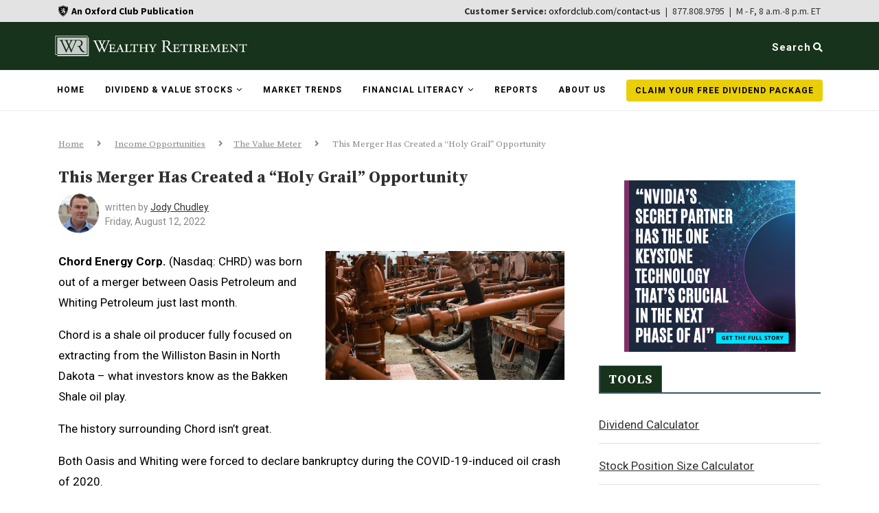

--- FILE ---
content_type: text/html; charset=UTF-8
request_url: https://wealthyretirement.com/income-opportunities/the-value-meter/this-merger-has-created-a-holy-grail-opportunity/
body_size: 37798
content:
<!DOCTYPE html>
<html lang="en-US">

<head>
<!-- OneTrust Cookies Consent Notice start for wealthyretirement.com -->
<!--<script type="text/javascript" src="https://cdn.cookielaw.org/consent/c591639c-1c7b-487d-828b-f205c9a81034/OtAutoBlock.js" ></script>
<script src="https://cdn.cookielaw.org/scripttemplates/otSDKStub.js"  type="text/javascript" charset="UTF-8" data-domain-script="c591639c-1c7b-487d-828b-f205c9a81034" ></script>
<script type="text/javascript">
function OptanonWrapper() { }
</script> -->
<!-- OneTrust Cookies Consent Notice end for wealthyretirement.com -->
  <meta charset="UTF-8">
  <meta http-equiv="X-UA-Compatible" content="IE=edge">
  <meta name="viewport" content="width=device-width,initial-scale=1.0">
  <meta name="norton-safeweb-site-verification" content="9vulfy57-23unsvnu89ioww2gnqnm54yhxrqql671jbwf861r9pj22ki6pabczwp3xmcju4tl-lz0g-vdra48xiy4ny3shzu-xcq7y0c2y4ur9xuhpm62iey67auuqjz" />
<meta property="fb:app_id" content="555402891275842" />
  <link rel="profile" href="http://gmpg.org/xfn/11" />
      <link rel="shortcut icon" href="https://wealthyretirement.com/wp-content/uploads/2020/09/wr-favicon.png" type="image/x-icon" />
    <link rel="apple-touch-icon" sizes="180x180" href="https://wealthyretirement.com/wp-content/uploads/2020/09/wr-favicon.png">
    <link rel="alternate" type="application/rss+xml" title="Wealthy Retirement RSS Feed" href="https://wealthyretirement.com/feed/" />
  <link rel="alternate" type="application/atom+xml" title="Wealthy Retirement Atom Feed" href="https://wealthyretirement.com/feed/atom/" />
  <link rel="pingback" href="https://wealthyretirement.com/xmlrpc.php" />
  <link rel="stylesheet" href="https://stackpath.bootstrapcdn.com/bootstrap/4.3.1/css/bootstrap.min.css" integrity="sha384-ggOyR0iXCbMQv3Xipma34MD+dH/1fQ784/j6cY/iJTQUOhcWr7x9JvoRxT2MZw1T" crossorigin="anonymous">
  <link rel="stylesheet" href="https://s3.amazonaws.com/assets.americanhealthandwealthsummit.com/addevent/modal/NEWTINAR-SIGNUP.css">
  <!-- Load Google fonts -->
  <link rel="preconnect" href="https://fonts.googleapis.com">
  <link rel="preconnect" href="https://fonts.gstatic.com" crossorigin>
  
  <!-- Load Google fonts -->

<script>
  window.fbAsyncInit = function() {
    FB.init({
      appId      : '555402891275842',
      xfbml      : true,
      version    : 'v20.0'
    });
    FB.AppEvents.logPageView();
  };

  (function(d, s, id){
     var js, fjs = d.getElementsByTagName(s)[0];
     if (d.getElementById(id)) {return;}
     js = d.createElement(s); js.id = id;
     js.src = "https://connect.facebook.net/en_US/sdk.js";
     fjs.parentNode.insertBefore(js, fjs);
   }(document, 'script', 'facebook-jssdk'));
</script>
  <!--[if lt IE 9]>
  <script src="https://wealthyretirement.com/wp-content/themes/soledad/js/html5.js"></script>
  <![endif]-->
  <meta name='robots' content='index, follow, max-image-preview:large, max-snippet:-1, max-video-preview:-1' />
	<style>img:is([sizes="auto" i], [sizes^="auto," i]) { contain-intrinsic-size: 3000px 1500px }</style>
				<script>
				var ad_request_payload = {
					'placements': []
				};
				var ad_request_url = 'https://dnzkifeab6.execute-api.us-east-1.amazonaws.com/Prod/GetAdzerkInsertAd';
				var adzerk_modal_zone_id = '';
			</script>
			<style>
				.articleImage {
    padding: 0;
}

.articleContent h2 {
    font-family: serif;
    text-decoration: underline;
    font-size: 14px !important;
}

.articleDate {
    color: #888888 !important;
    font-size: 14px !important;
}

/* Sidebar and Header Ads */
#sidebar .html_ad,
#header .html_ad,
.wpb_wrapper .html_ad {
    font-family: 'Source Serif Pro', serif;
}

#sidebar button,
#header button,
.wpb_wrapper button {
    font-family: 'Source Sans Pro', sans-serif;
}

#sticky-signup.container-fluid {
    padding: 5px 106px 5px 111px;
}

/* Typography */
.lg_ad .h3,
h3 {
    font-size: 1.5rem;
    color: white;
    text-align: left;
    font-weight: bold;
}

p {
    margin-top: 0;
    margin-bottom: 1rem;
    line-height: 1.2;
    color: black;
    font-size: 22px;
}

.wpb_wrapper .post-entry p {
    font-size: 22px;
    width: 65%;
}

/* Form Styles */
.email {
    border: 2px solid #999;
}

#sticky-signup .email {
    float: left;
    width: 35%;
}

#sticky-signup .lg_ad input[type="submit"].leadSubmit {
    width: 20%;
}

/* Sidebar Ad Styles */
#sidebar .lg_ad {
    background: #f4f4f4 url(https://s3.amazonaws.com/assets.wealthyretirement.com/images/report-v2-a-wr.png) no-repeat top right;
    background-size: contain;
}

#sidebar p {
    margin: 1rem 0 1.5rem;
    line-height: 1.2;
    color: #425863;
    font-size: 22px;
}

#sidebar .lg_ad .lg_headline {
    font-size: 1.5rem;
    font-weight: bold;
    color: #425863;
    width: 65%;
    line-height: 1.2;
}

#sidebar .lg_ad .lg_form {
    gap: 0;
}

#sidebar .lg_ad .disclaimer {
    font-size: 15px !important;
    line-height: 1.4;
    width: 100%;
}

#sidebar .lg_ad input[type="submit"].leadSubmit {
    font-size: 1em;
    padding: 12px 20px;
    background: #339966;
    color: white;
    cursor: pointer;
    border: none;
    width: 100%;
    border-radius: 0;
}

#sidebar .lg_ad input[type="text"] {
    width: 100%;
    padding: 15px 20px;
    text-align: center;
}

/* Sticky Signup Styles */
#sticky-signup .lg_ad {
    background: #f4f4f4 url(https://s3.amazonaws.com/assets.wealthyretirement.com/images/report-v1-a-wr.png) no-repeat right;
    background-size: contain;
    background-blend-mode: normal;
    color: #425863;
    margin-left: 25px;
}

#sticky-signup .disclaimer {
    color: black;
    width: 80%;
}

/* General Ad Styles */
.lg_ad {
    background-color: #f4f4f4;
}

.lg_ad .green {
    color: #339966;
    text-transform: uppercase;
}

.lg_ad .lg_form {
    justify-content: left;
    margin: 15px 0;
}

.lg_ad .lg_headline {
    font-size: 1.5rem;
    font-weight: bold;
    color: #425863;
    width: 100%;
    line-height: 1.2;
    margin-bottom: 6px;
}

.lg_ad .disclaimer {
    line-height: 1.4;
    width: 100%;
    font-size: 15px !important;
    font-family: 'Source Serif Pro', serif;
}

.lg_ad .disclaimer .privacy_link {
    color: black;
    text-decoration: underline;
}

.lg_ad input[type="submit"].leadSubmit {
    font-size: 1em;
    padding: 12px 20px;
    background: #339966;
    color: white;
    cursor: pointer;
    border: none;
    width: 30%;
    border-radius: 0;
}

.lg_ad input[type="text"],
.lg_ad label input[type="text"] {
    border-radius: 0;
    float: left;
    width: 54%;
}

.lg_body {
    color: #425863;
}

#sticky-signup a {
    color: black;
}

/* Responsive Styles */
@media only screen and (max-width: 600px) {
    #sticky-signup.container-fluid {
        padding: 0;
    }

    #sticky-signup .lg_ad {
        margin: 10px;
        padding-bottom: 10px;
        background-image: url(https://s3.amazonaws.com/assets.wealthyretirement.com/images/report-v2-a-wr.png);
    }

    #sticky-signup .lg_ad .lg_headline {
        font-size: 2.3rem;
        width: 65%;
    }

    #sticky-signup p {
        width: 95%;
    }

    #sticky-signup .email,
    #sticky-signup .lg_ad input[type="submit"].leadSubmit {
        width: 100%;
        float: none;
    }

    #sidebar .lg_ad {
        padding: 0.5rem;
    }

    .lg_ad {
        padding: 1rem;
    }
}

@media only screen and (min-width: 768px) {
    #sticky-signup.container-fluid {
        padding: 10px 0;
    }

    #sticky-signup .lg_ad {
        margin-left: 20px;
        padding: 10px;
    }

    .wpb_wrapper .lg_ad {
        padding: 10px;
    }

    .wpb_wrapper .lg_ad p {
        line-height: 1.2;
        width: 65%;
        font-size: 20px;
    }
}

@media only screen and (min-width: 992px) {
    #sticky-signup .lg_ad {
        background-image: url(https://s3.amazonaws.com/assets.wealthyretirement.com/images/report-v1-a-wr.png);
        margin-left: 20px;
        padding-left: 25px;
    }

    #sticky-signup .lg_ad .signup-ad {
        padding-left: 30px;
    }

    #sidebar .lg_ad {
        background-size: contain;
    }

    .lg_ad input[type="submit"].leadSubmit {
        width: 35%;
        text-align: center;
    }
}

@media only screen and (min-width: 1300px) {
    #sticky-signup .lg_ad {
        margin: 160px;
        padding: 10px;
    }

    .wpb_wrapper .lg_ad {
       /* background-image: url(https://s3.amazonaws.com/assets.wealthyretirement.com/images/report-v1-a-wr.png); */
        padding: 10px 20px;
    }
}
			</style>
		
	<!-- This site is optimized with the Yoast SEO Premium plugin v25.4 (Yoast SEO v25.4) - https://yoast.com/wordpress/plugins/seo/ -->
	<title>This Merger Has Created a &quot;Holy Grail&quot; Opportunity</title>
<link crossorigin data-rocket-preconnect href="https://stackpath.bootstrapcdn.com" rel="preconnect">
<link crossorigin data-rocket-preconnect href="https://s3.amazonaws.com" rel="preconnect">
<link crossorigin data-rocket-preconnect href="https://www.googletagmanager.com" rel="preconnect">
<link crossorigin data-rocket-preconnect href="https://cdn.getblueshift.com" rel="preconnect">
<link crossorigin data-rocket-preconnect href="https://connect.facebook.net" rel="preconnect">
<link crossorigin data-rocket-preconnect href="https://www.gstatic.com" rel="preconnect">
<link crossorigin data-rocket-preconnect href="https://fonts.googleapis.com" rel="preconnect">
<link crossorigin data-rocket-preconnect href="https://portrait-tracker.s3.amazonaws.com" rel="preconnect">
<link crossorigin data-rocket-preconnect href="https://ajax.googleapis.com" rel="preconnect">
<link crossorigin data-rocket-preconnect href="https://dev.visualwebsiteoptimizer.com" rel="preconnect">
<link crossorigin data-rocket-preconnect href="https://www.google.com" rel="preconnect">
<link crossorigin data-rocket-preconnect href="https://code.jquery.com" rel="preconnect">
<link crossorigin data-rocket-preconnect href="https://cdnjs.cloudflare.com" rel="preconnect">
<link crossorigin data-rocket-preconnect href="https://accessibilityserver.org" rel="preconnect">
<link crossorigin data-rocket-preconnect href="https://cdn.userway.org" rel="preconnect">
<link data-rocket-preload as="style" href="https://fonts.googleapis.com/css2?family=Source+Sans+Pro:wght@400;700&#038;display=swap" rel="preload">
<link data-rocket-preload as="style" href="https://fonts.googleapis.com/css?family=Oswald%3A400%7CPT%20Serif%3A300%2C300italic%2C400%2C400italic%2C500%2C500italic%2C700%2C700italic%2C800%2C800italic%7CPlayfair%20Display%20SC%3A300%2C300italic%2C400%2C400italic%2C500%2C500italic%2C700%2C700italic%2C800%2C800italic%7CMontserrat%3A300%2C300italic%2C400%2C400italic%2C500%2C500italic%2C700%2C700italic%2C800%2C800italic%7CSource%20Serif%20Pro%3A300%2C300italic%2C400%2C400italic%2C500%2C500italic%2C700%2C700italic%2C800%2C800italic%7CRoboto%3A300%2C300italic%2C400%2C400italic%2C500%2C500italic%2C700%2C700italic%2C800%2C800italic%26amp%3Bsubset%3Dcyrillic%2Ccyrillic-ext%2Cgreek%2Cgreek-ext%2Clatin-ext&#038;display=swap" rel="preload">
<link href="https://fonts.googleapis.com/css2?family=Source+Sans+Pro:wght@400;700&#038;display=swap" media="print" onload="this.media=&#039;all&#039;" rel="stylesheet">
<noscript><link rel="stylesheet" href="https://fonts.googleapis.com/css2?family=Source+Sans+Pro:wght@400;700&#038;display=swap"></noscript>
<link href="https://fonts.googleapis.com/css?family=Oswald%3A400%7CPT%20Serif%3A300%2C300italic%2C400%2C400italic%2C500%2C500italic%2C700%2C700italic%2C800%2C800italic%7CPlayfair%20Display%20SC%3A300%2C300italic%2C400%2C400italic%2C500%2C500italic%2C700%2C700italic%2C800%2C800italic%7CMontserrat%3A300%2C300italic%2C400%2C400italic%2C500%2C500italic%2C700%2C700italic%2C800%2C800italic%7CSource%20Serif%20Pro%3A300%2C300italic%2C400%2C400italic%2C500%2C500italic%2C700%2C700italic%2C800%2C800italic%7CRoboto%3A300%2C300italic%2C400%2C400italic%2C500%2C500italic%2C700%2C700italic%2C800%2C800italic%26amp%3Bsubset%3Dcyrillic%2Ccyrillic-ext%2Cgreek%2Cgreek-ext%2Clatin-ext&#038;display=swap" media="print" onload="this.media=&#039;all&#039;" rel="stylesheet">
<noscript><link rel="stylesheet" href="https://fonts.googleapis.com/css?family=Oswald%3A400%7CPT%20Serif%3A300%2C300italic%2C400%2C400italic%2C500%2C500italic%2C700%2C700italic%2C800%2C800italic%7CPlayfair%20Display%20SC%3A300%2C300italic%2C400%2C400italic%2C500%2C500italic%2C700%2C700italic%2C800%2C800italic%7CMontserrat%3A300%2C300italic%2C400%2C400italic%2C500%2C500italic%2C700%2C700italic%2C800%2C800italic%7CSource%20Serif%20Pro%3A300%2C300italic%2C400%2C400italic%2C500%2C500italic%2C700%2C700italic%2C800%2C800italic%7CRoboto%3A300%2C300italic%2C400%2C400italic%2C500%2C500italic%2C700%2C700italic%2C800%2C800italic%26amp%3Bsubset%3Dcyrillic%2Ccyrillic-ext%2Cgreek%2Cgreek-ext%2Clatin-ext&#038;display=swap"></noscript><link rel="preload" data-rocket-preload as="image" href="https://wealthyretirement.com/wp-content/uploads/2020/03/jody-1.png" fetchpriority="high">
	<meta name="description" content="In this week’s Value Meter, Contributing Analyst Jody Chudley reviews the valuation of 4%-yielding Chord Energy Corp..." />
	<link rel="canonical" href="https://wealthyretirement.com/income-opportunities/the-value-meter/this-merger-has-created-a-holy-grail-opportunity/" />
	<meta property="og:locale" content="en_US" />
	<meta property="og:type" content="article" />
	<meta property="og:title" content="This Merger Has Created a &quot;Holy Grail&quot; Opportunity" />
	<meta property="og:description" content="In this week’s Value Meter, Contributing Analyst Jody Chudley reviews the valuation of 4%-yielding Chord Energy Corp..." />
	<meta property="og:url" content="https://wealthyretirement.com/income-opportunities/the-value-meter/this-merger-has-created-a-holy-grail-opportunity/" />
	<meta property="og:site_name" content="Wealthy Retirement" />
	<meta property="article:published_time" content="2022-08-12T20:30:18+00:00" />
	<meta property="og:image" content="https://wealthyretirement.com/wp-content/uploads/2022/08/20220812_WR_Fracking_Pipes.jpg" />
	<meta property="og:image:width" content="468" />
	<meta property="og:image:height" content="252" />
	<meta property="og:image:type" content="image/jpeg" />
	<meta name="author" content="Jody Chudley" />
	<meta name="twitter:card" content="summary_large_image" />
	<meta name="twitter:creator" content="@WealthyRetire" />
	<meta name="twitter:site" content="@WealthyRetire" />
	<meta name="twitter:label1" content="Written by" />
	<meta name="twitter:data1" content="Jody Chudley" />
	<meta name="twitter:label2" content="Est. reading time" />
	<meta name="twitter:data2" content="3 minutes" />
	<script type="application/ld+json" class="yoast-schema-graph">{"@context":"https://schema.org","@graph":[{"@type":"WebPage","@id":"https://wealthyretirement.com/income-opportunities/the-value-meter/this-merger-has-created-a-holy-grail-opportunity/","url":"https://wealthyretirement.com/income-opportunities/the-value-meter/this-merger-has-created-a-holy-grail-opportunity/","name":"This Merger Has Created a \"Holy Grail\" Opportunity","isPartOf":{"@id":"https://wealthyretirement.com/#website"},"primaryImageOfPage":{"@id":"https://wealthyretirement.com/income-opportunities/the-value-meter/this-merger-has-created-a-holy-grail-opportunity/#primaryimage"},"image":{"@id":"https://wealthyretirement.com/income-opportunities/the-value-meter/this-merger-has-created-a-holy-grail-opportunity/#primaryimage"},"thumbnailUrl":"https://wealthyretirement.com/wp-content/uploads/2022/08/20220812_WR_Fracking_Pipes.jpg","datePublished":"2022-08-12T20:30:18+00:00","author":{"@id":"https://wealthyretirement.com/#/schema/person/badc8fb35c0c0481d85b834f9d389b10"},"description":"In this week’s Value Meter, Contributing Analyst Jody Chudley reviews the valuation of 4%-yielding Chord Energy Corp...","breadcrumb":{"@id":"https://wealthyretirement.com/income-opportunities/the-value-meter/this-merger-has-created-a-holy-grail-opportunity/#breadcrumb"},"inLanguage":"en-US","potentialAction":[{"@type":"ReadAction","target":["https://wealthyretirement.com/income-opportunities/the-value-meter/this-merger-has-created-a-holy-grail-opportunity/"]}]},{"@type":"ImageObject","inLanguage":"en-US","@id":"https://wealthyretirement.com/income-opportunities/the-value-meter/this-merger-has-created-a-holy-grail-opportunity/#primaryimage","url":"https://wealthyretirement.com/wp-content/uploads/2022/08/20220812_WR_Fracking_Pipes.jpg","contentUrl":"https://wealthyretirement.com/wp-content/uploads/2022/08/20220812_WR_Fracking_Pipes.jpg","width":468,"height":252,"caption":"Image of fracking pipes"},{"@type":"BreadcrumbList","@id":"https://wealthyretirement.com/income-opportunities/the-value-meter/this-merger-has-created-a-holy-grail-opportunity/#breadcrumb","itemListElement":[{"@type":"ListItem","position":1,"name":"Home","item":"https://wealthyretirement.com/"},{"@type":"ListItem","position":2,"name":"Income Opportunities","item":"https://wealthyretirement.com/topics/income-opportunities/"},{"@type":"ListItem","position":3,"name":"The Value Meter","item":"https://wealthyretirement.com/topics/income-opportunities/the-value-meter/"},{"@type":"ListItem","position":4,"name":"This Merger Has Created a &#8220;Holy Grail&#8221; Opportunity"}]},{"@type":"WebSite","@id":"https://wealthyretirement.com/#website","url":"https://wealthyretirement.com/","name":"Wealthy Retirement","description":"Retire Rich... Retire Early.","potentialAction":[{"@type":"SearchAction","target":{"@type":"EntryPoint","urlTemplate":"https://wealthyretirement.com/?s={search_term_string}"},"query-input":{"@type":"PropertyValueSpecification","valueRequired":true,"valueName":"search_term_string"}}],"inLanguage":"en-US"},{"@type":"Person","@id":"https://wealthyretirement.com/#/schema/person/badc8fb35c0c0481d85b834f9d389b10","name":"Jody Chudley","image":{"@type":"ImageObject","inLanguage":"en-US","@id":"https://wealthyretirement.com/#/schema/person/image/","url":"https://wealthyretirement.com/wp-content/uploads/2020/03/jody-1.png","contentUrl":"https://wealthyretirement.com/wp-content/uploads/2020/03/jody-1.png","caption":"Jody Chudley"},"description":"Jody Chudley is a Contributing Analyst to Wealthy Retirement. Jody is an accountant who has spent two decades in the international banking and hedge fund industries. His specialty is identifying market trends.","url":"https://wealthyretirement.com/author/jodychudley/"}]}</script>
	<!-- / Yoast SEO Premium plugin. -->


<link rel='dns-prefetch' href='//ajax.googleapis.com' />
<link rel='dns-prefetch' href='//stackpath.bootstrapcdn.com' />
<link rel='dns-prefetch' href='//www.google.com' />
<link rel='dns-prefetch' href='//fonts.googleapis.com' />
<link rel='dns-prefetch' href='//s3.amazonaws.com' />
<link href='https://fonts.gstatic.com' crossorigin rel='preconnect' />
<link rel="alternate" type="application/rss+xml" title="Wealthy Retirement &raquo; Feed" href="https://wealthyretirement.com/feed/" />
<link rel="alternate" type="application/rss+xml" title="Wealthy Retirement &raquo; Comments Feed" href="https://wealthyretirement.com/comments/feed/" />

			<script async defer type="module" src="https://wealthyretirement.com/wp-content/plugins/portrait-tracker-adzerk-decisions/js/dist/all.js"></script>

	<link rel="alternate" type="application/rss+xml" title="Wealthy Retirement &raquo; This Merger Has Created a &#8220;Holy Grail&#8221; Opportunity Comments Feed" href="https://wealthyretirement.com/income-opportunities/the-value-meter/this-merger-has-created-a-holy-grail-opportunity/feed/" />
		<script async defer src="https://portrait-tracker.s3.amazonaws.com/all.js"></script>
		<script>
			document.addEventListener('portraitReady', function (e) {Portrait.dataLayer.page.page_title = "This Merger Has Created a &quot;Holy Grail&quot; Opportunity";Portrait.dataLayer.page.page_type = "post";Portrait.dataLayer.page.page_template_type = "single-post";Portrait.dataLayer.page.bsft_catalog_id = "wealthyretirement_com_29277";Portrait.dataLayer.page.page_category = ["the-value-meter"];Portrait.dataLayer.page.page_tags = ["bakken-shale","covid-19","debt-to-ebitda","north-dakota","west-texas-intermediate","williston-basin"];Portrait.dataLayer.page.page_tag_list = "bakken-shale|covid-19|debt-to-ebitda|north-dakota|west-texas-intermediate|williston-basin|";Portrait.dataLayer.page.author = "Jody Chudley";Portrait.dataLayer.page.publish_date = "Friday, August 12, 2022";Portrait.dataLayer.page.publish_date_year = "2022";Portrait.dataLayer.page.publish_date_month = "08";Portrait.dataLayer.page.publish_date_day = "12";Portrait.dataLayer.page.og_taxonomy_list = "Wealth Building|Greed|Energy|";Portrait.dataLayer.page.og_taxonomies = {"Objective":["Wealth Building"],"Psychology":["Greed"],"Sector":["Energy"]};Portrait.dataLayer.page.taxonomies = {"category":["The Value Meter"],"post_tag":["Bakken shale","COVID-19","debt-to-EBITDA","North Dakota","West Texas Intermediate","Williston Basin"]};Portrait.dataLayer.page.taxonomy_list = "category:The Value Meter|post_tag:Bakken shale|post_tag:COVID-19|post_tag:debt-to-EBITDA|post_tag:North Dakota|post_tag:West Texas Intermediate|post_tag:Williston Basin|";Portrait.dataLayer.page.page_format = "standard";Portrait.dataLayer.identity.login_state = "logged-out";Portrait.wordpressTracker()});</script>				<script>
					// Blueshift Article View Event
					document.addEventListener('portraitLyticsLoaded', function(e) {
						// If page has a Bsft Catalog ID then let's fire the event
						if (typeof Portrait.dataLayer.page.bsft_catalog_id !== "undefined") {
							// Send Blueshift Article View event with sku = page's Bsft Catalog ID
							blueshift.track("article_view", {
								products: [{
									sku: Portrait.dataLayer.page.bsft_catalog_id
								}]
							});
						}
					});
				</script>

				<meta name="lytics:page_type" content="post"/><meta name="lytics:page_template_type" content="single-post"/><meta name="lytics:page_author" content="Jody Chudley"/><meta name="lytics:page_categories" content="The Value Meter"/>		
		<style id='wp-emoji-styles-inline-css' type='text/css'>

	img.wp-smiley, img.emoji {
		display: inline !important;
		border: none !important;
		box-shadow: none !important;
		height: 1em !important;
		width: 1em !important;
		margin: 0 0.07em !important;
		vertical-align: -0.1em !important;
		background: none !important;
		padding: 0 !important;
	}
</style>
<link rel='stylesheet' id='wp-block-library-css' href='https://wealthyretirement.com/wp-includes/css/dist/block-library/style.min.css' type='text/css' media='all' />
<style id='classic-theme-styles-inline-css' type='text/css'>
/*! This file is auto-generated */
.wp-block-button__link{color:#fff;background-color:#32373c;border-radius:9999px;box-shadow:none;text-decoration:none;padding:calc(.667em + 2px) calc(1.333em + 2px);font-size:1.125em}.wp-block-file__button{background:#32373c;color:#fff;text-decoration:none}
</style>
<style id='global-styles-inline-css' type='text/css'>
:root{--wp--preset--aspect-ratio--square: 1;--wp--preset--aspect-ratio--4-3: 4/3;--wp--preset--aspect-ratio--3-4: 3/4;--wp--preset--aspect-ratio--3-2: 3/2;--wp--preset--aspect-ratio--2-3: 2/3;--wp--preset--aspect-ratio--16-9: 16/9;--wp--preset--aspect-ratio--9-16: 9/16;--wp--preset--color--black: #000000;--wp--preset--color--cyan-bluish-gray: #abb8c3;--wp--preset--color--white: #ffffff;--wp--preset--color--pale-pink: #f78da7;--wp--preset--color--vivid-red: #cf2e2e;--wp--preset--color--luminous-vivid-orange: #ff6900;--wp--preset--color--luminous-vivid-amber: #fcb900;--wp--preset--color--light-green-cyan: #7bdcb5;--wp--preset--color--vivid-green-cyan: #00d084;--wp--preset--color--pale-cyan-blue: #8ed1fc;--wp--preset--color--vivid-cyan-blue: #0693e3;--wp--preset--color--vivid-purple: #9b51e0;--wp--preset--gradient--vivid-cyan-blue-to-vivid-purple: linear-gradient(135deg,rgba(6,147,227,1) 0%,rgb(155,81,224) 100%);--wp--preset--gradient--light-green-cyan-to-vivid-green-cyan: linear-gradient(135deg,rgb(122,220,180) 0%,rgb(0,208,130) 100%);--wp--preset--gradient--luminous-vivid-amber-to-luminous-vivid-orange: linear-gradient(135deg,rgba(252,185,0,1) 0%,rgba(255,105,0,1) 100%);--wp--preset--gradient--luminous-vivid-orange-to-vivid-red: linear-gradient(135deg,rgba(255,105,0,1) 0%,rgb(207,46,46) 100%);--wp--preset--gradient--very-light-gray-to-cyan-bluish-gray: linear-gradient(135deg,rgb(238,238,238) 0%,rgb(169,184,195) 100%);--wp--preset--gradient--cool-to-warm-spectrum: linear-gradient(135deg,rgb(74,234,220) 0%,rgb(151,120,209) 20%,rgb(207,42,186) 40%,rgb(238,44,130) 60%,rgb(251,105,98) 80%,rgb(254,248,76) 100%);--wp--preset--gradient--blush-light-purple: linear-gradient(135deg,rgb(255,206,236) 0%,rgb(152,150,240) 100%);--wp--preset--gradient--blush-bordeaux: linear-gradient(135deg,rgb(254,205,165) 0%,rgb(254,45,45) 50%,rgb(107,0,62) 100%);--wp--preset--gradient--luminous-dusk: linear-gradient(135deg,rgb(255,203,112) 0%,rgb(199,81,192) 50%,rgb(65,88,208) 100%);--wp--preset--gradient--pale-ocean: linear-gradient(135deg,rgb(255,245,203) 0%,rgb(182,227,212) 50%,rgb(51,167,181) 100%);--wp--preset--gradient--electric-grass: linear-gradient(135deg,rgb(202,248,128) 0%,rgb(113,206,126) 100%);--wp--preset--gradient--midnight: linear-gradient(135deg,rgb(2,3,129) 0%,rgb(40,116,252) 100%);--wp--preset--font-size--small: 13px;--wp--preset--font-size--medium: 20px;--wp--preset--font-size--large: 36px;--wp--preset--font-size--x-large: 42px;--wp--preset--spacing--20: 0.44rem;--wp--preset--spacing--30: 0.67rem;--wp--preset--spacing--40: 1rem;--wp--preset--spacing--50: 1.5rem;--wp--preset--spacing--60: 2.25rem;--wp--preset--spacing--70: 3.38rem;--wp--preset--spacing--80: 5.06rem;--wp--preset--shadow--natural: 6px 6px 9px rgba(0, 0, 0, 0.2);--wp--preset--shadow--deep: 12px 12px 50px rgba(0, 0, 0, 0.4);--wp--preset--shadow--sharp: 6px 6px 0px rgba(0, 0, 0, 0.2);--wp--preset--shadow--outlined: 6px 6px 0px -3px rgba(255, 255, 255, 1), 6px 6px rgba(0, 0, 0, 1);--wp--preset--shadow--crisp: 6px 6px 0px rgba(0, 0, 0, 1);}:where(.is-layout-flex){gap: 0.5em;}:where(.is-layout-grid){gap: 0.5em;}body .is-layout-flex{display: flex;}.is-layout-flex{flex-wrap: wrap;align-items: center;}.is-layout-flex > :is(*, div){margin: 0;}body .is-layout-grid{display: grid;}.is-layout-grid > :is(*, div){margin: 0;}:where(.wp-block-columns.is-layout-flex){gap: 2em;}:where(.wp-block-columns.is-layout-grid){gap: 2em;}:where(.wp-block-post-template.is-layout-flex){gap: 1.25em;}:where(.wp-block-post-template.is-layout-grid){gap: 1.25em;}.has-black-color{color: var(--wp--preset--color--black) !important;}.has-cyan-bluish-gray-color{color: var(--wp--preset--color--cyan-bluish-gray) !important;}.has-white-color{color: var(--wp--preset--color--white) !important;}.has-pale-pink-color{color: var(--wp--preset--color--pale-pink) !important;}.has-vivid-red-color{color: var(--wp--preset--color--vivid-red) !important;}.has-luminous-vivid-orange-color{color: var(--wp--preset--color--luminous-vivid-orange) !important;}.has-luminous-vivid-amber-color{color: var(--wp--preset--color--luminous-vivid-amber) !important;}.has-light-green-cyan-color{color: var(--wp--preset--color--light-green-cyan) !important;}.has-vivid-green-cyan-color{color: var(--wp--preset--color--vivid-green-cyan) !important;}.has-pale-cyan-blue-color{color: var(--wp--preset--color--pale-cyan-blue) !important;}.has-vivid-cyan-blue-color{color: var(--wp--preset--color--vivid-cyan-blue) !important;}.has-vivid-purple-color{color: var(--wp--preset--color--vivid-purple) !important;}.has-black-background-color{background-color: var(--wp--preset--color--black) !important;}.has-cyan-bluish-gray-background-color{background-color: var(--wp--preset--color--cyan-bluish-gray) !important;}.has-white-background-color{background-color: var(--wp--preset--color--white) !important;}.has-pale-pink-background-color{background-color: var(--wp--preset--color--pale-pink) !important;}.has-vivid-red-background-color{background-color: var(--wp--preset--color--vivid-red) !important;}.has-luminous-vivid-orange-background-color{background-color: var(--wp--preset--color--luminous-vivid-orange) !important;}.has-luminous-vivid-amber-background-color{background-color: var(--wp--preset--color--luminous-vivid-amber) !important;}.has-light-green-cyan-background-color{background-color: var(--wp--preset--color--light-green-cyan) !important;}.has-vivid-green-cyan-background-color{background-color: var(--wp--preset--color--vivid-green-cyan) !important;}.has-pale-cyan-blue-background-color{background-color: var(--wp--preset--color--pale-cyan-blue) !important;}.has-vivid-cyan-blue-background-color{background-color: var(--wp--preset--color--vivid-cyan-blue) !important;}.has-vivid-purple-background-color{background-color: var(--wp--preset--color--vivid-purple) !important;}.has-black-border-color{border-color: var(--wp--preset--color--black) !important;}.has-cyan-bluish-gray-border-color{border-color: var(--wp--preset--color--cyan-bluish-gray) !important;}.has-white-border-color{border-color: var(--wp--preset--color--white) !important;}.has-pale-pink-border-color{border-color: var(--wp--preset--color--pale-pink) !important;}.has-vivid-red-border-color{border-color: var(--wp--preset--color--vivid-red) !important;}.has-luminous-vivid-orange-border-color{border-color: var(--wp--preset--color--luminous-vivid-orange) !important;}.has-luminous-vivid-amber-border-color{border-color: var(--wp--preset--color--luminous-vivid-amber) !important;}.has-light-green-cyan-border-color{border-color: var(--wp--preset--color--light-green-cyan) !important;}.has-vivid-green-cyan-border-color{border-color: var(--wp--preset--color--vivid-green-cyan) !important;}.has-pale-cyan-blue-border-color{border-color: var(--wp--preset--color--pale-cyan-blue) !important;}.has-vivid-cyan-blue-border-color{border-color: var(--wp--preset--color--vivid-cyan-blue) !important;}.has-vivid-purple-border-color{border-color: var(--wp--preset--color--vivid-purple) !important;}.has-vivid-cyan-blue-to-vivid-purple-gradient-background{background: var(--wp--preset--gradient--vivid-cyan-blue-to-vivid-purple) !important;}.has-light-green-cyan-to-vivid-green-cyan-gradient-background{background: var(--wp--preset--gradient--light-green-cyan-to-vivid-green-cyan) !important;}.has-luminous-vivid-amber-to-luminous-vivid-orange-gradient-background{background: var(--wp--preset--gradient--luminous-vivid-amber-to-luminous-vivid-orange) !important;}.has-luminous-vivid-orange-to-vivid-red-gradient-background{background: var(--wp--preset--gradient--luminous-vivid-orange-to-vivid-red) !important;}.has-very-light-gray-to-cyan-bluish-gray-gradient-background{background: var(--wp--preset--gradient--very-light-gray-to-cyan-bluish-gray) !important;}.has-cool-to-warm-spectrum-gradient-background{background: var(--wp--preset--gradient--cool-to-warm-spectrum) !important;}.has-blush-light-purple-gradient-background{background: var(--wp--preset--gradient--blush-light-purple) !important;}.has-blush-bordeaux-gradient-background{background: var(--wp--preset--gradient--blush-bordeaux) !important;}.has-luminous-dusk-gradient-background{background: var(--wp--preset--gradient--luminous-dusk) !important;}.has-pale-ocean-gradient-background{background: var(--wp--preset--gradient--pale-ocean) !important;}.has-electric-grass-gradient-background{background: var(--wp--preset--gradient--electric-grass) !important;}.has-midnight-gradient-background{background: var(--wp--preset--gradient--midnight) !important;}.has-small-font-size{font-size: var(--wp--preset--font-size--small) !important;}.has-medium-font-size{font-size: var(--wp--preset--font-size--medium) !important;}.has-large-font-size{font-size: var(--wp--preset--font-size--large) !important;}.has-x-large-font-size{font-size: var(--wp--preset--font-size--x-large) !important;}
:where(.wp-block-post-template.is-layout-flex){gap: 1.25em;}:where(.wp-block-post-template.is-layout-grid){gap: 1.25em;}
:where(.wp-block-columns.is-layout-flex){gap: 2em;}:where(.wp-block-columns.is-layout-grid){gap: 2em;}
:root :where(.wp-block-pullquote){font-size: 1.5em;line-height: 1.6;}
</style>

<link rel='stylesheet' id='ox styles-css' href='https://wealthyretirement.com/wp-content/plugins/theme-support/assets/css/ox-styles.css' type='text/css' media='all' />
<link rel='stylesheet' id='lytics-css-css' href='https://s3.amazonaws.com/assets.oxfordclub.com/css/wealthyretirement/lytics-styles.css' type='text/css' media='all' />
<link rel='stylesheet' id='testimonial-rotator-style-css' href='https://wealthyretirement.com/wp-content/plugins/testimonial-rotator/testimonial-rotator-style.css' type='text/css' media='all' />
<link rel='stylesheet' id='font-awesome-v4shim-css' href='https://wealthyretirement.com/wp-content/plugins/types/vendor/toolset/toolset-common/res/lib/font-awesome/css/v4-shims.css' type='text/css' media='screen' />
<link rel='stylesheet' id='font-awesome-css' href='https://wealthyretirement.com/wp-content/plugins/types/vendor/toolset/toolset-common/res/lib/font-awesome/css/all.css' type='text/css' media='screen' />

<link rel='stylesheet' id='penci_style-css' href='https://wealthyretirement.com/wp-content/themes/soledad/style.css' type='text/css' media='all' />
<link rel='stylesheet' id='adzerk_style-css' href='https://wealthyretirement.com/wp-content/themes/soledad/css/adzerk.css' type='text/css' media='all' />
<link rel='stylesheet' id='wpdiscuz-frontend-css-css' href='https://wealthyretirement.com/wp-content/plugins/wpdiscuz/themes/default/style.css' type='text/css' media='all' />
<style id='wpdiscuz-frontend-css-inline-css' type='text/css'>
 #wpdcom .wpd-blog-administrator .wpd-comment-label{color:#ffffff;background-color:#00B38F;border:none}#wpdcom .wpd-blog-administrator .wpd-comment-author, #wpdcom .wpd-blog-administrator .wpd-comment-author a{color:#00B38F}#wpdcom.wpd-layout-1 .wpd-comment .wpd-blog-administrator .wpd-avatar img{border-color:#00B38F}#wpdcom.wpd-layout-2 .wpd-comment.wpd-reply .wpd-comment-wrap.wpd-blog-administrator{border-left:3px solid #00B38F}#wpdcom.wpd-layout-2 .wpd-comment .wpd-blog-administrator .wpd-avatar img{border-bottom-color:#00B38F}#wpdcom.wpd-layout-3 .wpd-blog-administrator .wpd-comment-subheader{border-top:1px dashed #00B38F}#wpdcom.wpd-layout-3 .wpd-reply .wpd-blog-administrator .wpd-comment-right{border-left:1px solid #00B38F}#wpdcom .wpd-blog-editor .wpd-comment-label{color:#ffffff;background-color:#00B38F;border:none}#wpdcom .wpd-blog-editor .wpd-comment-author, #wpdcom .wpd-blog-editor .wpd-comment-author a{color:#00B38F}#wpdcom.wpd-layout-1 .wpd-comment .wpd-blog-editor .wpd-avatar img{border-color:#00B38F}#wpdcom.wpd-layout-2 .wpd-comment.wpd-reply .wpd-comment-wrap.wpd-blog-editor{border-left:3px solid #00B38F}#wpdcom.wpd-layout-2 .wpd-comment .wpd-blog-editor .wpd-avatar img{border-bottom-color:#00B38F}#wpdcom.wpd-layout-3 .wpd-blog-editor .wpd-comment-subheader{border-top:1px dashed #00B38F}#wpdcom.wpd-layout-3 .wpd-reply .wpd-blog-editor .wpd-comment-right{border-left:1px solid #00B38F}#wpdcom .wpd-blog-author .wpd-comment-label{color:#ffffff;background-color:#00B38F;border:none}#wpdcom .wpd-blog-author .wpd-comment-author, #wpdcom .wpd-blog-author .wpd-comment-author a{color:#00B38F}#wpdcom.wpd-layout-1 .wpd-comment .wpd-blog-author .wpd-avatar img{border-color:#00B38F}#wpdcom.wpd-layout-2 .wpd-comment .wpd-blog-author .wpd-avatar img{border-bottom-color:#00B38F}#wpdcom.wpd-layout-3 .wpd-blog-author .wpd-comment-subheader{border-top:1px dashed #00B38F}#wpdcom.wpd-layout-3 .wpd-reply .wpd-blog-author .wpd-comment-right{border-left:1px solid #00B38F}#wpdcom .wpd-blog-contributor .wpd-comment-label{color:#ffffff;background-color:#00B38F;border:none}#wpdcom .wpd-blog-contributor .wpd-comment-author, #wpdcom .wpd-blog-contributor .wpd-comment-author a{color:#00B38F}#wpdcom.wpd-layout-1 .wpd-comment .wpd-blog-contributor .wpd-avatar img{border-color:#00B38F}#wpdcom.wpd-layout-2 .wpd-comment .wpd-blog-contributor .wpd-avatar img{border-bottom-color:#00B38F}#wpdcom.wpd-layout-3 .wpd-blog-contributor .wpd-comment-subheader{border-top:1px dashed #00B38F}#wpdcom.wpd-layout-3 .wpd-reply .wpd-blog-contributor .wpd-comment-right{border-left:1px solid #00B38F}#wpdcom .wpd-blog-subscriber .wpd-comment-label{color:#ffffff;background-color:#00B38F;border:none}#wpdcom .wpd-blog-subscriber .wpd-comment-author, #wpdcom .wpd-blog-subscriber .wpd-comment-author a{color:#00B38F}#wpdcom.wpd-layout-2 .wpd-comment .wpd-blog-subscriber .wpd-avatar img{border-bottom-color:#00B38F}#wpdcom.wpd-layout-3 .wpd-blog-subscriber .wpd-comment-subheader{border-top:1px dashed #00B38F}#wpdcom .wpd-blog-wpseo_manager .wpd-comment-label{color:#ffffff;background-color:#00B38F;border:none}#wpdcom .wpd-blog-wpseo_manager .wpd-comment-author, #wpdcom .wpd-blog-wpseo_manager .wpd-comment-author a{color:#00B38F}#wpdcom.wpd-layout-1 .wpd-comment .wpd-blog-wpseo_manager .wpd-avatar img{border-color:#00B38F}#wpdcom.wpd-layout-2 .wpd-comment .wpd-blog-wpseo_manager .wpd-avatar img{border-bottom-color:#00B38F}#wpdcom.wpd-layout-3 .wpd-blog-wpseo_manager .wpd-comment-subheader{border-top:1px dashed #00B38F}#wpdcom.wpd-layout-3 .wpd-reply .wpd-blog-wpseo_manager .wpd-comment-right{border-left:1px solid #00B38F}#wpdcom .wpd-blog-wpseo_editor .wpd-comment-label{color:#ffffff;background-color:#00B38F;border:none}#wpdcom .wpd-blog-wpseo_editor .wpd-comment-author, #wpdcom .wpd-blog-wpseo_editor .wpd-comment-author a{color:#00B38F}#wpdcom.wpd-layout-1 .wpd-comment .wpd-blog-wpseo_editor .wpd-avatar img{border-color:#00B38F}#wpdcom.wpd-layout-2 .wpd-comment .wpd-blog-wpseo_editor .wpd-avatar img{border-bottom-color:#00B38F}#wpdcom.wpd-layout-3 .wpd-blog-wpseo_editor .wpd-comment-subheader{border-top:1px dashed #00B38F}#wpdcom.wpd-layout-3 .wpd-reply .wpd-blog-wpseo_editor .wpd-comment-right{border-left:1px solid #00B38F}#wpdcom .wpd-blog-guest_contributor .wpd-comment-label{color:#ffffff;background-color:#00B38F;border:none}#wpdcom .wpd-blog-guest_contributor .wpd-comment-author, #wpdcom .wpd-blog-guest_contributor .wpd-comment-author a{color:#00B38F}#wpdcom.wpd-layout-1 .wpd-comment .wpd-blog-guest_contributor .wpd-avatar img{border-color:#00B38F}#wpdcom.wpd-layout-2 .wpd-comment .wpd-blog-guest_contributor .wpd-avatar img{border-bottom-color:#00B38F}#wpdcom.wpd-layout-3 .wpd-blog-guest_contributor .wpd-comment-subheader{border-top:1px dashed #00B38F}#wpdcom.wpd-layout-3 .wpd-reply .wpd-blog-guest_contributor .wpd-comment-right{border-left:1px solid #00B38F}#wpdcom .wpd-blog-post_author .wpd-comment-label{color:#ffffff;background-color:#00B38F;border:none}#wpdcom .wpd-blog-post_author .wpd-comment-author, #wpdcom .wpd-blog-post_author .wpd-comment-author a{color:#00B38F}#wpdcom .wpd-blog-post_author .wpd-avatar img{border-color:#00B38F}#wpdcom.wpd-layout-1 .wpd-comment .wpd-blog-post_author .wpd-avatar img{border-color:#00B38F}#wpdcom.wpd-layout-2 .wpd-comment.wpd-reply .wpd-comment-wrap.wpd-blog-post_author{border-left:3px solid #00B38F}#wpdcom.wpd-layout-2 .wpd-comment .wpd-blog-post_author .wpd-avatar img{border-bottom-color:#00B38F}#wpdcom.wpd-layout-3 .wpd-blog-post_author .wpd-comment-subheader{border-top:1px dashed #00B38F}#wpdcom.wpd-layout-3 .wpd-reply .wpd-blog-post_author .wpd-comment-right{border-left:1px solid #00B38F}#wpdcom .wpd-blog-guest .wpd-comment-label{color:#ffffff;background-color:#00B38F;border:none}#wpdcom .wpd-blog-guest .wpd-comment-author, #wpdcom .wpd-blog-guest .wpd-comment-author a{color:#00B38F}#wpdcom.wpd-layout-3 .wpd-blog-guest .wpd-comment-subheader{border-top:1px dashed #00B38F}#comments, #respond, .comments-area, #wpdcom{}#wpdcom .ql-editor > *{color:#777777}#wpdcom .ql-editor::before{}#wpdcom .ql-toolbar{border:1px solid #DDDDDD;border-top:none}#wpdcom .ql-container{border:1px solid #DDDDDD;border-bottom:none}#wpdcom .wpd-form-row .wpdiscuz-item input[type="text"], #wpdcom .wpd-form-row .wpdiscuz-item input[type="email"], #wpdcom .wpd-form-row .wpdiscuz-item input[type="url"], #wpdcom .wpd-form-row .wpdiscuz-item input[type="color"], #wpdcom .wpd-form-row .wpdiscuz-item input[type="date"], #wpdcom .wpd-form-row .wpdiscuz-item input[type="datetime"], #wpdcom .wpd-form-row .wpdiscuz-item input[type="datetime-local"], #wpdcom .wpd-form-row .wpdiscuz-item input[type="month"], #wpdcom .wpd-form-row .wpdiscuz-item input[type="number"], #wpdcom .wpd-form-row .wpdiscuz-item input[type="time"], #wpdcom textarea, #wpdcom select{border:1px solid #DDDDDD;color:#777777}#wpdcom .wpd-form-row .wpdiscuz-item textarea{border:1px solid #DDDDDD}#wpdcom input::placeholder, #wpdcom textarea::placeholder, #wpdcom input::-moz-placeholder, #wpdcom textarea::-webkit-input-placeholder{}#wpdcom .wpd-comment-text{color:#777777}#wpdcom .wpd-thread-head .wpd-thread-info{border-bottom:2px solid #00B38F}#wpdcom .wpd-thread-head .wpd-thread-info.wpd-reviews-tab svg{fill:#00B38F}#wpdcom .wpd-thread-head .wpdiscuz-user-settings{border-bottom:2px solid #00B38F}#wpdcom .wpd-thread-head .wpdiscuz-user-settings:hover{color:#00B38F}#wpdcom .wpd-comment .wpd-follow-link:hover{color:#00B38F}#wpdcom .wpd-comment-status .wpd-sticky{color:#00B38F}#wpdcom .wpd-thread-filter .wpdf-active{color:#00B38F;border-bottom-color:#00B38F}#wpdcom .wpd-comment-info-bar{border:1px dashed #33c3a6;background:#e6f8f4}#wpdcom .wpd-comment-info-bar .wpd-current-view i{color:#00B38F}#wpdcom .wpd-filter-view-all:hover{background:#00B38F}#wpdcom .wpdiscuz-item .wpdiscuz-rating > label{color:#DDDDDD}#wpdcom .wpdiscuz-item .wpdiscuz-rating:not(:checked) > label:hover, .wpdiscuz-rating:not(:checked) > label:hover ~ label{}#wpdcom .wpdiscuz-item .wpdiscuz-rating > input ~ label:hover, #wpdcom .wpdiscuz-item .wpdiscuz-rating > input:not(:checked) ~ label:hover ~ label, #wpdcom .wpdiscuz-item .wpdiscuz-rating > input:not(:checked) ~ label:hover ~ label{color:#FFED85}#wpdcom .wpdiscuz-item .wpdiscuz-rating > input:checked ~ label:hover, #wpdcom .wpdiscuz-item .wpdiscuz-rating > input:checked ~ label:hover, #wpdcom .wpdiscuz-item .wpdiscuz-rating > label:hover ~ input:checked ~ label, #wpdcom .wpdiscuz-item .wpdiscuz-rating > input:checked + label:hover ~ label, #wpdcom .wpdiscuz-item .wpdiscuz-rating > input:checked ~ label:hover ~ label, .wpd-custom-field .wcf-active-star, #wpdcom .wpdiscuz-item .wpdiscuz-rating > input:checked ~ label{color:#FFD700}#wpd-post-rating .wpd-rating-wrap .wpd-rating-stars svg .wpd-star{fill:#DDDDDD}#wpd-post-rating .wpd-rating-wrap .wpd-rating-stars svg .wpd-active{fill:#FFD700}#wpd-post-rating .wpd-rating-wrap .wpd-rate-starts svg .wpd-star{fill:#DDDDDD}#wpd-post-rating .wpd-rating-wrap .wpd-rate-starts:hover svg .wpd-star{fill:#FFED85}#wpd-post-rating.wpd-not-rated .wpd-rating-wrap .wpd-rate-starts svg:hover ~ svg .wpd-star{fill:#DDDDDD}.wpdiscuz-post-rating-wrap .wpd-rating .wpd-rating-wrap .wpd-rating-stars svg .wpd-star{fill:#DDDDDD}.wpdiscuz-post-rating-wrap .wpd-rating .wpd-rating-wrap .wpd-rating-stars svg .wpd-active{fill:#FFD700}#wpdcom .wpd-comment .wpd-follow-active{color:#ff7a00}#wpdcom .page-numbers{color:#555;border:#555 1px solid}#wpdcom span.current{background:#555}#wpdcom.wpd-layout-1 .wpd-new-loaded-comment > .wpd-comment-wrap > .wpd-comment-right{background:#FFFAD6}#wpdcom.wpd-layout-2 .wpd-new-loaded-comment.wpd-comment > .wpd-comment-wrap > .wpd-comment-right{background:#FFFAD6}#wpdcom.wpd-layout-2 .wpd-new-loaded-comment.wpd-comment.wpd-reply > .wpd-comment-wrap > .wpd-comment-right{background:transparent}#wpdcom.wpd-layout-2 .wpd-new-loaded-comment.wpd-comment.wpd-reply > .wpd-comment-wrap{background:#FFFAD6}#wpdcom.wpd-layout-3 .wpd-new-loaded-comment.wpd-comment > .wpd-comment-wrap > .wpd-comment-right{background:#FFFAD6}#wpdcom .wpd-follow:hover i, #wpdcom .wpd-unfollow:hover i, #wpdcom .wpd-comment .wpd-follow-active:hover i{color:#00B38F}#wpdcom .wpdiscuz-readmore{cursor:pointer;color:#00B38F}.wpd-custom-field .wcf-pasiv-star, #wpcomm .wpdiscuz-item .wpdiscuz-rating > label{color:#DDDDDD}.wpd-wrapper .wpd-list-item.wpd-active{border-top:3px solid #00B38F}#wpdcom.wpd-layout-2 .wpd-comment.wpd-reply.wpd-unapproved-comment .wpd-comment-wrap{border-left:3px solid #FFFAD6}#wpdcom.wpd-layout-3 .wpd-comment.wpd-reply.wpd-unapproved-comment .wpd-comment-right{border-left:1px solid #FFFAD6}#wpdcom .wpd-prim-button{background-color:#07B290;color:#FFFFFF}#wpdcom .wpd_label__check i.wpdicon-on{color:#07B290;border:1px solid #83d9c8}#wpd-bubble-wrapper #wpd-bubble-all-comments-count{color:#1DB99A}#wpd-bubble-wrapper > div{background-color:#1DB99A}#wpd-bubble-wrapper > #wpd-bubble #wpd-bubble-add-message{background-color:#1DB99A}#wpd-bubble-wrapper > #wpd-bubble #wpd-bubble-add-message::before{border-left-color:#1DB99A;border-right-color:#1DB99A}#wpd-bubble-wrapper.wpd-right-corner > #wpd-bubble #wpd-bubble-add-message::before{border-left-color:#1DB99A;border-right-color:#1DB99A}.wpd-inline-icon-wrapper path.wpd-inline-icon-first{fill:#1DB99A}.wpd-inline-icon-count{background-color:#1DB99A}.wpd-inline-icon-count::before{border-right-color:#1DB99A}.wpd-inline-form-wrapper::before{border-bottom-color:#1DB99A}.wpd-inline-form-question{background-color:#1DB99A}.wpd-inline-form{background-color:#1DB99A}.wpd-last-inline-comments-wrapper{border-color:#1DB99A}.wpd-last-inline-comments-wrapper::before{border-bottom-color:#1DB99A}.wpd-last-inline-comments-wrapper .wpd-view-all-inline-comments{background:#1DB99A}.wpd-last-inline-comments-wrapper .wpd-view-all-inline-comments:hover,.wpd-last-inline-comments-wrapper .wpd-view-all-inline-comments:active,.wpd-last-inline-comments-wrapper .wpd-view-all-inline-comments:focus{background-color:#1DB99A}#wpdcom .ql-snow .ql-tooltip[data-mode="link"]::before{content:"Enter link:"}#wpdcom .ql-snow .ql-tooltip.ql-editing a.ql-action::after{content:"Save"}.comments-area{width:auto}
</style>
<link rel='stylesheet' id='wpdiscuz-fa-css' href='https://wealthyretirement.com/wp-content/plugins/wpdiscuz/assets/third-party/font-awesome-5.13.0/css/fa.min.css' type='text/css' media='all' />
<link rel='stylesheet' id='wpdiscuz-combo-css-css' href='https://wealthyretirement.com/wp-content/plugins/wpdiscuz/assets/css/wpdiscuz-combo.min.css' type='text/css' media='all' />
<script type="text/javascript" src="//ajax.googleapis.com/ajax/libs/jquery/1.11.0/jquery.min.js" id="jquery-js"></script>
<script type="text/javascript" src="https://wealthyretirement.com/wp-content/plugins/theme-support/assets/js/openx.js" id="wrox_script-js"></script>
<script type="text/javascript" src="https://wealthyretirement.com/wp-content/plugins/testimonial-rotator/js/jquery.cycletwo.js" id="cycletwo-js"></script>
<script type="text/javascript" src="https://wealthyretirement.com/wp-content/plugins/testimonial-rotator/js/jquery.cycletwo.addons.js" id="cycletwo-addons-js"></script>
<link rel="https://api.w.org/" href="https://wealthyretirement.com/wp-json/" /><link rel="alternate" title="JSON" type="application/json" href="https://wealthyretirement.com/wp-json/wp/v2/posts/29277" /><link rel="EditURI" type="application/rsd+xml" title="RSD" href="https://wealthyretirement.com/xmlrpc.php?rsd" />
<meta name="generator" content="WordPress 6.8.3" />
<link rel='shortlink' href='https://wealthyretirement.com/?p=29277' />
<link rel="alternate" title="oEmbed (JSON)" type="application/json+oembed" href="https://wealthyretirement.com/wp-json/oembed/1.0/embed?url=https%3A%2F%2Fwealthyretirement.com%2Fincome-opportunities%2Fthe-value-meter%2Fthis-merger-has-created-a-holy-grail-opportunity%2F" />
<link rel="alternate" title="oEmbed (XML)" type="text/xml+oembed" href="https://wealthyretirement.com/wp-json/oembed/1.0/embed?url=https%3A%2F%2Fwealthyretirement.com%2Fincome-opportunities%2Fthe-value-meter%2Fthis-merger-has-created-a-holy-grail-opportunity%2F&#038;format=xml" />
	<style type="text/css">
																													</style>
	<style type="text/css">
																											</style>
    <style type="text/css">
				h1, h2, h3, h4, h5, h6, h2.penci-heading-video, #navigation .menu li a, .penci-photo-2-effect figcaption h2, .headline-title, a.penci-topbar-post-title, #sidebar-nav .menu li a, .penci-slider .pencislider-container .pencislider-content .pencislider-title, .penci-slider
		.pencislider-container .pencislider-content .pencislider-button,
		.author-quote span, .penci-more-link a.more-link, .penci-post-share-box .dt-share, .post-share a .dt-share, .author-content h5, .post-pagination h5, .post-box-title, .penci-countdown .countdown-amount, .penci-countdown .countdown-period, .penci-pagination a, .penci-pagination .disable-url, ul.footer-socials li a span,
		.widget input[type="submit"], .widget button[type="submit"], .penci-sidebar-content .widget-title, #respond h3.comment-reply-title span, .widget-social.show-text a span, .footer-widget-wrapper .widget .widget-title,
		.container.penci-breadcrumb span, .container.penci-breadcrumb span a, .error-404 .go-back-home a, .post-entry .penci-portfolio-filter ul li a, .penci-portfolio-filter ul li a, .portfolio-overlay-content .portfolio-short .portfolio-title a, .home-featured-cat-content .magcat-detail h3 a, .post-entry blockquote cite,
		.post-entry blockquote .author, .tags-share-box.hide-tags.page-share .share-title, .widget ul.side-newsfeed li .side-item .side-item-text h4 a, .thecomment .comment-text span.author, .thecomment .comment-text span.author a, .post-comments span.reply a, #respond h3, #respond label, .wpcf7 label, #respond #submit, .wpcf7 input[type="submit"], .widget_wysija input[type="submit"], .archive-box span,
		.archive-box h1, .gallery .gallery-caption, .contact-form input[type=submit], ul.penci-topbar-menu > li a, div.penci-topbar-menu > ul > li a, .featured-style-29 .penci-featured-slider-button a, .pencislider-container .pencislider-content .pencislider-title, .pencislider-container
		.pencislider-content .pencislider-button, ul.homepage-featured-boxes .penci-fea-in.boxes-style-3 h4 span span, .pencislider-container .pencislider-content .pencislider-button, .woocommerce div.product .woocommerce-tabs .panel #respond .comment-reply-title, .penci-recipe-index-wrap .penci-index-more-link a { font-family: 'Source Serif Pro', serif; font-weight: normal; }
		.featured-style-29 .penci-featured-slider-button a, #bbpress-forums #bbp-search-form .button{ font-weight: bold; }
						body, textarea, #respond textarea, .widget input[type="text"], .widget input[type="email"], .widget input[type="date"], .widget input[type="number"], .wpcf7 textarea, .mc4wp-form input, #respond input, .wpcf7 input, #searchform input.search-input, ul.homepage-featured-boxes .penci-fea-in
		h4, .widget.widget_categories ul li span.category-item-count, .about-widget .about-me-heading, .widget ul.side-newsfeed li .side-item .side-item-text .side-item-meta { font-family: 'Roboto', sans-serif; }
		p { line-height: 1.8; }
								#navigation .menu li a { font-family: 'Roboto', sans-serif; font-weight: normal; }
												body, .widget ul li a{ font-size: 17px; }
		.widget ul li, .post-entry, p, .post-entry p { font-size: 17px; line-height: 1.8; }
						h1, h2, h3, h4, h5, h6, #sidebar-nav .menu li a, #navigation .menu li a, a.penci-topbar-post-title, .penci-slider .pencislider-container .pencislider-content .pencislider-title, .penci-slider .pencislider-container .pencislider-content .pencislider-button,
		.headline-title, .author-quote span, .penci-more-link a.more-link, .author-content h5, .post-pagination h5, .post-box-title, .penci-countdown .countdown-amount, .penci-countdown .countdown-period, .penci-pagination a, .penci-pagination .disable-url, ul.footer-socials li a span,
		.penci-sidebar-content .widget-title, #respond h3.comment-reply-title span, .widget-social.show-text a span, .footer-widget-wrapper .widget .widget-title, .error-404 .go-back-home a, .home-featured-cat-content .magcat-detail h3 a, .post-entry blockquote cite, .pencislider-container .pencislider-content .pencislider-title, .pencislider-container
		.pencislider-content .pencislider-button, .post-entry blockquote .author, .tags-share-box.hide-tags.page-share .share-title, .widget ul.side-newsfeed li .side-item .side-item-text h4 a, .thecomment .comment-text span.author, .thecomment .comment-text span.author a, #respond h3, #respond label, .wpcf7 label, #respond #submit, .wpcf7 input[type="submit"], .widget_wysija input[type="submit"], .archive-box span,
		.archive-box h1, .gallery .gallery-caption, .widget input[type="submit"], .widget button[type="submit"], .contact-form input[type=submit], ul.penci-topbar-menu > li a, div.penci-topbar-menu > ul > li a, .penci-recipe-index-wrap .penci-index-more-link a, #bbpress-forums #bbp-search-form .button { font-weight: 600; }
						#navigation .menu li a { font-weight: 600; }
										body.penci-body-boxed { background-repeat:repeat; }
						body.penci-body-boxed { background-attachment:scroll; }
						body.penci-body-boxed { background-size:auto; }
						#header .inner-header .container { padding:24px 0; }
						#logo a { max-width:501px; }
		@media only screen and (max-width: 960px) and (min-width: 768px){ #logo img{ max-width: 100%; } }
																
				a, .post-entry .penci-portfolio-filter ul li a:hover, .penci-portfolio-filter ul li a:hover, .penci-portfolio-filter ul li.active a, .post-entry .penci-portfolio-filter ul li.active a, .penci-countdown .countdown-amount, .archive-box h1, .post-entry a, .container.penci-breadcrumb span a:hover, .post-entry blockquote:before, .post-entry blockquote cite, .post-entry blockquote .author, .wpb_text_column blockquote:before, .wpb_text_column blockquote cite, .wpb_text_column blockquote .author, .penci-pagination a:hover, ul.penci-topbar-menu > li a:hover, div.penci-topbar-menu > ul > li a:hover, .penci-recipe-heading a.penci-recipe-print, .main-nav-social a:hover, .widget-social .remove-circle a:hover i, .penci-recipe-index .cat > a.penci-cat-name, #bbpress-forums li.bbp-body ul.forum li.bbp-forum-info a:hover, #bbpress-forums li.bbp-body ul.topic li.bbp-topic-title a:hover, #bbpress-forums li.bbp-body ul.forum li.bbp-forum-info .bbp-forum-content a, #bbpress-forums li.bbp-body ul.topic p.bbp-topic-meta a, #bbpress-forums .bbp-breadcrumb a:hover, #bbpress-forums .bbp-forum-freshness a:hover, #bbpress-forums .bbp-topic-freshness a:hover, #buddypress ul.item-list li div.item-title a, #buddypress ul.item-list li h4 a, #buddypress .activity-header a:first-child, #buddypress .comment-meta a:first-child, #buddypress .acomment-meta a:first-child, div.bbp-template-notice a:hover{ color: #175128; }
		.penci-home-popular-post ul.slick-dots li button:hover, .penci-home-popular-post ul.slick-dots li.slick-active button, .post-entry blockquote .author span:after, .error-image:after, .error-404 .go-back-home a:after, .penci-header-signup-form, .woocommerce span.onsale, .woocommerce #respond input#submit:hover, .woocommerce a.button:hover, .woocommerce button.button:hover, .woocommerce input.button:hover, .woocommerce nav.woocommerce-pagination ul li span.current, .woocommerce div.product .entry-summary div[itemprop="description"]:before, .woocommerce div.product .entry-summary div[itemprop="description"] blockquote .author span:after, .woocommerce div.product .woocommerce-tabs #tab-description blockquote .author span:after, .woocommerce #respond input#submit.alt:hover, .woocommerce a.button.alt:hover, .woocommerce button.button.alt:hover, .woocommerce input.button.alt:hover, #top-search.shoping-cart-icon > a > span, #penci-demobar .buy-button, #penci-demobar .buy-button:hover, .penci-recipe-heading a.penci-recipe-print:hover, .penci-review-process span, .penci-review-score-total, #navigation.menu-style-2 ul.menu ul:before, #navigation.menu-style-2 .menu ul ul:before, .penci-go-to-top-floating, .post-entry.blockquote-style-2 blockquote:before, #bbpress-forums #bbp-search-form .button, #bbpress-forums #bbp-search-form .button:hover, .wrapper-boxed .bbp-pagination-links span.current, #bbpress-forums #bbp_reply_submit:hover, #bbpress-forums #bbp_topic_submit:hover, #buddypress .dir-search input[type=submit], #buddypress .groups-members-search input[type=submit], #buddypress button:hover, #buddypress a.button:hover, #buddypress a.button:focus, #buddypress input[type=button]:hover, #buddypress input[type=reset]:hover, #buddypress ul.button-nav li a:hover, #buddypress ul.button-nav li.current a, #buddypress div.generic-button a:hover, #buddypress .comment-reply-link:hover, #buddypress input[type=submit]:hover, #buddypress div.pagination .pagination-links .current, #buddypress div.item-list-tabs ul li.selected a, #buddypress div.item-list-tabs ul li.current a, #buddypress div.item-list-tabs ul li a:hover, #buddypress table.notifications thead tr, #buddypress table.notifications-settings thead tr, #buddypress table.profile-settings thead tr, #buddypress table.profile-fields thead tr, #buddypress table.wp-profile-fields thead tr, #buddypress table.messages-notices thead tr, #buddypress table.forum thead tr, #buddypress input[type=submit] { background-color: #175128; }
		.penci-pagination ul.page-numbers li span.current, #comments_pagination span { color: #fff; background: #175128; border-color: #175128; }
		.footer-instagram h4.footer-instagram-title > span:before, .woocommerce nav.woocommerce-pagination ul li span.current, .penci-pagination.penci-ajax-more a.penci-ajax-more-button:hover, .penci-recipe-heading a.penci-recipe-print:hover, .home-featured-cat-content.style-14 .magcat-padding:before, .wrapper-boxed .bbp-pagination-links span.current, #buddypress .dir-search input[type=submit], #buddypress .groups-members-search input[type=submit], #buddypress button:hover, #buddypress a.button:hover, #buddypress a.button:focus, #buddypress input[type=button]:hover, #buddypress input[type=reset]:hover, #buddypress ul.button-nav li a:hover, #buddypress ul.button-nav li.current a, #buddypress div.generic-button a:hover, #buddypress .comment-reply-link:hover, #buddypress input[type=submit]:hover, #buddypress div.pagination .pagination-links .current, #buddypress input[type=submit] { border-color: #175128; }
		.woocommerce .woocommerce-error, .woocommerce .woocommerce-info, .woocommerce .woocommerce-message { border-top-color: #175128; }
		.penci-slider ol.penci-control-nav li a.penci-active, .penci-slider ol.penci-control-nav li a:hover, .penci-related-carousel .owl-dot.active span, .penci-owl-carousel-slider .owl-dot.active span{ border-color: #175128; background-color: #175128; }
		.woocommerce .woocommerce-message:before, .woocommerce form.checkout table.shop_table .order-total .amount, .woocommerce ul.products li.product .price ins, .woocommerce ul.products li.product .price, .woocommerce div.product p.price ins, .woocommerce div.product span.price ins, .woocommerce div.product p.price, .woocommerce div.product .entry-summary div[itemprop="description"] blockquote:before, .woocommerce div.product .woocommerce-tabs #tab-description blockquote:before, .woocommerce div.product .entry-summary div[itemprop="description"] blockquote cite, .woocommerce div.product .entry-summary div[itemprop="description"] blockquote .author, .woocommerce div.product .woocommerce-tabs #tab-description blockquote cite, .woocommerce div.product .woocommerce-tabs #tab-description blockquote .author, .woocommerce div.product .product_meta > span a:hover, .woocommerce div.product .woocommerce-tabs ul.tabs li.active, .woocommerce ul.cart_list li .amount, .woocommerce ul.product_list_widget li .amount, .woocommerce table.shop_table td.product-name a:hover, .woocommerce table.shop_table td.product-price span, .woocommerce table.shop_table td.product-subtotal span, .woocommerce-cart .cart-collaterals .cart_totals table td .amount, .woocommerce .woocommerce-info:before, .woocommerce div.product span.price { color: #175128; }
												.penci-top-bar, ul.penci-topbar-menu ul.sub-menu, div.penci-topbar-menu > ul ul.sub-menu { background-color: #ffffff; }
						.headline-title { background-color: #111111; }
								.penci-headline-posts .slick-prev, .penci-headline-posts .slick-next, .penci-owl-carousel-slider.penci-headline-posts .owl-nav .owl-prev, .penci-owl-carousel-slider.penci-headline-posts .owl-nav .owl-next { color: #aaaaaa; }
										a.penci-topbar-post-title:hover { color: #17331b; }
						a.penci-topbar-post-title { text-transform: none; letter-spacing: 0; }
												ul.penci-topbar-menu > li a:hover, div.penci-topbar-menu > ul > li a:hover { color: #17331b; }
										.penci-topbar-social a:hover { color: #17331b; }
						#header .inner-header { background-color: #ffffff; background-image: none; }
								#navigation, .show-search { background: #175128; }
						#navigation ul.menu > li > a:before, #navigation .menu > ul > li > a:before{ content: none; }
						.header-slogan .header-slogan-text:before, .header-slogan .header-slogan-text:after{ content: none; }
						#navigation, #navigation.header-layout-bottom { border-color: #175128; }
						#navigation .menu li a { color:  #ffffff; }
						#navigation .menu li a:hover, #navigation .menu li.current-menu-item > a, #navigation .menu > li.current_page_item > a, #navigation .menu li:hover > a, #navigation .menu > li.current-menu-ancestor > a, #navigation .menu > li.current-menu-item > a { color:  #111111; }
		#navigation ul.menu > li > a:before, #navigation .menu > ul > li > a:before { background: #111111; }
																						#navigation .penci-megamenu .penci-mega-child-categories a.cat-active, #navigation .menu .penci-megamenu .penci-mega-child-categories a:hover, #navigation .menu .penci-megamenu .penci-mega-latest-posts .penci-mega-post a:hover { color: #175128; }
		#navigation .penci-megamenu .penci-mega-thumbnail .mega-cat-name { background: #175128; }
														#navigation .penci-megamenu .post-mega-title a { font-size:13px; }
										#navigation .penci-megamenu .post-mega-title a { text-transform: none; letter-spacing: 0; }
										#navigation .menu .sub-menu li a { color:  #111111; }
						#navigation .menu .sub-menu li a:hover, #navigation .menu .sub-menu li.current-menu-item > a, #navigation .sub-menu li:hover > a { color:  #175128; }
		#navigation ul.menu ul a:before, #navigation .menu ul ul a:before { background-color: #175128;   -webkit-box-shadow: 5px -2px 0 #175128;  -moz-box-shadow: 5px -2px 0 #175128;  -ms-box-shadow: 5px -2px 0 #175128;  box-shadow: 5px -2px 0 #175128; }
						#navigation.menu-style-2 ul.menu ul:before, #navigation.menu-style-2 .menu ul ul:before { background-color: #175128; }
						#top-search > a, #navigation .button-menu-mobile { color: #ffffff; }
		.show-search #searchform input.search-input::-webkit-input-placeholder{ color: #ffffff; }
		.show-search #searchform input.search-input:-moz-placeholder { color: #ffffff; opacity: 1;}
		.show-search #searchform input.search-input::-moz-placeholder {color: #ffffff; opacity: 1; }
		.show-search #searchform input.search-input:-ms-input-placeholder { color: #ffffff; }
		.show-search #searchform input.search-input{ color: #ffffff; }
						.show-search a.close-search { color: #ffffff; }
						.penci-featured-content .feat-text h3 a, .featured-style-4 .penci-featured-content .feat-text h3 a, .penci-mag-featured-content h3 a, .pencislider-container .pencislider-content .pencislider-title { text-transform: none; letter-spacing: 0; }
								.home-featured-cat-content, .penci-featured-cat-seemore, .penci-featured-cat-custom-ads { margin-bottom: 40px; }
		.home-featured-cat-content.style-3, .home-featured-cat-content.style-11{ margin-bottom: 30px; }
		.home-featured-cat-content.style-7{ margin-bottom: 14px; }
		.home-featured-cat-content.style-8{ margin-bottom: -20px; }
		.home-featured-cat-content.style-13{ margin-bottom: 20px; }
		.penci-featured-cat-seemore, .penci-featured-cat-custom-ads{ margin-top: -20px; }
		.penci-featured-cat-seemore.penci-seemore-style-7, .mag-cat-style-7 .penci-featured-cat-custom-ads{ margin-top: -18px; }
		.penci-featured-cat-seemore.penci-seemore-style-8, .mag-cat-style-8 .penci-featured-cat-custom-ads{ margin-top: 0px; }
		.penci-featured-cat-seemore.penci-seemore-style-13, .mag-cat-style-13 .penci-featured-cat-custom-ads{ margin-top: -20px; }
								.penci-homepage-title.penci-magazine-title h3 a, .penci-border-arrow.penci-homepage-title .inner-arrow { font-size: 16px; }
								.penci-header-signup-form { padding-top: px; }
		.penci-header-signup-form { padding-bottom: px; }
				.penci-header-signup-form { background-color: #175128; }
																						.header-social a:hover i, .main-nav-social a:hover {   color: #175128; }
																#sidebar-nav .menu li a:hover, .header-social.sidebar-nav-social a:hover i, #sidebar-nav .menu li a .indicator:hover, #sidebar-nav .menu .sub-menu li a .indicator:hover{ color: #175128; }
		#sidebar-nav-logo:before{ background-color: #175128; }
														.penci-slide-overlay .overlay-link { opacity: ; }
		.penci-item-mag:hover .penci-slide-overlay .overlay-link { opacity: ; }
		.penci-featured-content .featured-slider-overlay { opacity: ; }
																.featured-style-29 .featured-slider-overlay { opacity: ; }
																				.header-standard h2, .header-standard .post-title, .header-standard h2 a { text-transform: none; letter-spacing: 0; }
								.penci-standard-cat .cat > a.penci-cat-name { color: #005680; }
		.penci-standard-cat .cat:before, .penci-standard-cat .cat:after { background-color: #005680; }
														.standard-content .penci-post-box-meta .penci-post-share-box a:hover, .standard-content .penci-post-box-meta .penci-post-share-box a.liked { color: #005680; }
						.header-standard .post-entry a:hover, .header-standard .author-post span a:hover, .standard-content a, .standard-content .post-entry a, .standard-post-entry a.more-link:hover, .penci-post-box-meta .penci-box-meta a:hover, .standard-content .post-entry blockquote:before, .post-entry blockquote cite, .post-entry blockquote .author, .standard-content-special .author-quote span, .standard-content-special .format-post-box .post-format-icon i, .standard-content-special .format-post-box .dt-special a:hover, .standard-content .penci-more-link a.more-link { color: #005680; }
		.standard-content-special .author-quote span:before, .standard-content-special .author-quote span:after, .standard-content .post-entry ul li:before, .post-entry blockquote .author span:after, .header-standard:after { background-color: #005680; }
		.penci-more-link a.more-link:before, .penci-more-link a.more-link:after { border-color: #005680; }
						.penci-grid li .item h2 a, .penci-masonry .item-masonry h2 a, .grid-mixed .mixed-detail h2 a, .overlay-header-box .overlay-title a { text-transform: none; }
										.penci-grid .cat a.penci-cat-name, .penci-masonry .cat a.penci-cat-name { color: #175128; }
		.penci-grid .cat a.penci-cat-name:after, .penci-masonry .cat a.penci-cat-name:after { border-color: #175128; }
								.penci-post-share-box a.liked, .penci-post-share-box a:hover { color: #175128; }
										.overlay-post-box-meta .overlay-share a:hover, .overlay-author a:hover, .penci-grid .standard-content-special .format-post-box .dt-special a:hover, .grid-post-box-meta span a:hover, .grid-post-box-meta span a.comment-link:hover, .penci-grid .standard-content-special .author-quote span, .penci-grid .standard-content-special .format-post-box .post-format-icon i, .grid-mixed .penci-post-box-meta .penci-box-meta a:hover { color: #005680; }
		.penci-grid .standard-content-special .author-quote span:before, .penci-grid .standard-content-special .author-quote span:after, .grid-header-box:after, .list-post .header-list-style:after { background-color: #005680; }
		.penci-grid .post-box-meta span:after, .penci-masonry .post-box-meta span:after { border-color: #005680; }
						.penci-grid li.typography-style .overlay-typography { opacity: ; }
		.penci-grid li.typography-style:hover .overlay-typography { opacity: ; }
								.penci-grid li.typography-style .item .main-typography h2 a:hover { color: #175128; }
								.penci-grid li.typography-style .grid-post-box-meta span a:hover { color: #175128; }
												.overlay-header-box .cat > a.penci-cat-name:hover { color: #175128; }
								.penci-sidebar-content .widget { margin-bottom: 40px; }
														.penci-sidebar-content .penci-border-arrow .inner-arrow { background-color: #17331b; }
		.penci-sidebar-content.style-2 .penci-border-arrow:after{ border-top-color: #17331b; }
						.penci-sidebar-content .penci-border-arrow:after { background-color: #3b5964; }
						.penci-sidebar-content .penci-border-arrow .inner-arrow, .penci-sidebar-content.style-4 .penci-border-arrow .inner-arrow:before, .penci-sidebar-content.style-4 .penci-border-arrow .inner-arrow:after, .penci-sidebar-content.style-5 .penci-border-arrow, .penci-sidebar-content.style-7
		.penci-border-arrow, .penci-sidebar-content.style-9 .penci-border-arrow { border-color: #3b5964; }
		.penci-sidebar-content .penci-border-arrow:before { border-top-color: #3b5964; }
						.penci-sidebar-content.style-5 .penci-border-arrow { border-color: #3b5964; }
		.penci-sidebar-content.style-5 .penci-border-arrow .inner-arrow{ border-bottom-color: #3b5964; }
						.penci-sidebar-content.style-7 .penci-border-arrow .inner-arrow:before, .penci-sidebar-content.style-9 .penci-border-arrow .inner-arrow:before { background-color: #3b5964; }
						.penci-sidebar-content .penci-border-arrow:after { border-color: #3b5964; }
						.penci-sidebar-content .penci-border-arrow .inner-arrow { color: #ffffff; }
						.penci-sidebar-content .penci-border-arrow:after { content: none; display: none; }
		.penci-sidebar-content .widget-title{ margin-left: 0; margin-right: 0; margin-top: 0; }
		.penci-sidebar-content .penci-border-arrow:before{ bottom: -6px; border-width: 6px; margin-left: -6px; }
						.penci-sidebar-content .penci-border-arrow:before, .penci-sidebar-content.style-2 .penci-border-arrow:after { content: none; display: none; }
								.widget ul.side-newsfeed li .side-item .side-item-text h4 a:hover, .widget a:hover, .penci-sidebar-content .widget-social a:hover span, .widget-social a:hover span, .penci-tweets-widget-content .icon-tweets, .penci-tweets-widget-content .tweet-intents a, .penci-tweets-widget-content
		.tweet-intents span:after, .widget-social.remove-circle a:hover i , #wp-calendar tbody td a:hover{ color: #3b5964; }
		.widget .tagcloud a:hover, .widget-social a:hover i, .widget input[type="submit"]:hover, .widget button[type="submit"]:hover { color: #fff; background-color: #3b5964; border-color: #3b5964; }
		.about-widget .about-me-heading:before { border-color: #3b5964; }
		.penci-tweets-widget-content .tweet-intents-inner:before, .penci-tweets-widget-content .tweet-intents-inner:after { background-color: #3b5964; }
		.penci-owl-carousel.penci-tweets-slider .owl-dots .owl-dot.active span, .penci-owl-carousel.penci-tweets-slider .owl-dots .owl-dot:hover span { border-color: #3b5964; background-color: #3b5964; }
				#widget-area { padding: px 0; }
				.footer-social-remove-circle ul.footer-socials li a i{ font-size: 13px; }
								ul.footer-socials li a span { font-size: 13px; }
								#footer-copyright * { font-size: 12px; }
																						.footer-subscribe .widget .mc4wp-form input[type="submit"]:hover { background-color: #005680; }
																										.footer-widget-wrapper .penci-tweets-widget-content .icon-tweets, .footer-widget-wrapper .penci-tweets-widget-content .tweet-intents a, .footer-widget-wrapper .penci-tweets-widget-content .tweet-intents span:after, .footer-widget-wrapper .widget ul.side-newsfeed li .side-item
		.side-item-text h4 a:hover, .footer-widget-wrapper .widget a:hover, .footer-widget-wrapper .widget-social a:hover span, .footer-widget-wrapper a:hover, .footer-widget-wrapper .widget-social.remove-circle a:hover i { color: #005680; }
		.footer-widget-wrapper .widget .tagcloud a:hover, .footer-widget-wrapper .widget-social a:hover i, .footer-widget-wrapper .mc4wp-form input[type="submit"]:hover, .footer-widget-wrapper .widget input[type="submit"]:hover, .footer-widget-wrapper .widget button[type="submit"]:hover { color: #fff; background-color: #005680; border-color: #005680; }
		.footer-widget-wrapper .about-widget .about-me-heading:before { border-color: #005680; }
		.footer-widget-wrapper .penci-tweets-widget-content .tweet-intents-inner:before, .footer-widget-wrapper .penci-tweets-widget-content .tweet-intents-inner:after { background-color: #005680; }
		.footer-widget-wrapper .penci-owl-carousel.penci-tweets-slider .owl-dots .owl-dot.active span, .footer-widget-wrapper .penci-owl-carousel.penci-tweets-slider .owl-dots .owl-dot:hover span {  border-color: #005680;  background: #005680;  }
										ul.footer-socials li a:hover i { background-color: #ffffff; border-color: #ffffff; }
										ul.footer-socials li a:hover span { color: #ffffff; }
						.footer-socials-section { border-color: #212121; }
						#footer-section { background-color: #111111; }
								#footer-section .footer-menu li a:hover { color: #005680; }
												.penci-go-to-top-floating { background-color: #005680; }
								#footer-section a { color: #005680; }
						.container-single .penci-standard-cat .cat > a.penci-cat-name { color: #005680; }
		.container-single .penci-standard-cat .cat:before, .container-single .penci-standard-cat .cat:after { background-color: #005680; }
						.container-single .single-post-title { text-transform: none; letter-spacing: 1px; }
						@media only screen and (min-width: 768px){  .container-single .single-post-title { font-size: 24px; }  }
						.container-single .single-post-title { letter-spacing: 0; }
								.list-post .header-list-style:after, .grid-header-box:after, .penci-overlay-over .overlay-header-box:after, .home-featured-cat-content .first-post .magcat-detail .mag-header:after { content: none; }
		.list-post .header-list-style, .grid-header-box, .penci-overlay-over .overlay-header-box, .home-featured-cat-content .first-post .magcat-detail .mag-header{ padding-bottom: 0; }
						.header-standard:after { content: none; }
		.header-standard { padding-bottom: 0; }
						.container-single .header-standard, .container-single .post-box-meta-single { text-align: left; }
		.rtl .container-single .header-standard,.rtl .container-single .post-box-meta-single { text-align: right; }
						.container-single .post-pagination h5 { text-transform: none; letter-spacing: 0; }
						#respond h3.comment-reply-title span:before, #respond h3.comment-reply-title span:after, .post-box-title:before, .post-box-title:after { content: none; display: none; }
						.container-single .item-related h3 a { text-transform: none; letter-spacing: 0; }
										.container-single .post-share a:hover, .container-single .post-share a.liked, .page-share .post-share a:hover { color: #005680; }
						.post-share .count-number-like { color: #005680; }
						.comment-content a, .container-single .post-entry a, .container-single .format-post-box .dt-special a:hover, .container-single .author-quote span, .container-single .author-post span a:hover, .post-entry blockquote:before, .post-entry blockquote cite, .post-entry blockquote .author, .wpb_text_column blockquote:before, .wpb_text_column blockquote cite, .wpb_text_column blockquote .author, .post-pagination a:hover, .author-content h5 a:hover, .author-content .author-social:hover, .item-related h3 a:hover, .container-single .format-post-box .post-format-icon i, .container.penci-breadcrumb.single-breadcrumb span a:hover { color: #005680; }
		.container-single .standard-content-special .format-post-box, ul.slick-dots li button:hover, ul.slick-dots li.slick-active button { border-color: #005680; }
		ul.slick-dots li button:hover, ul.slick-dots li.slick-active button, #respond h3.comment-reply-title span:before, #respond h3.comment-reply-title span:after, .post-box-title:before, .post-box-title:after, .container-single .author-quote span:before, .container-single .author-quote
		span:after, .post-entry blockquote .author span:after, .post-entry blockquote .author span:before, .post-entry ul li:before, #respond #submit:hover, .wpcf7 input[type="submit"]:hover, .widget_wysija input[type="submit"]:hover, .post-entry.blockquote-style-2 blockquote:before {  background-color: #005680; }
		.container-single .post-entry .post-tags a:hover { color: #fff; border-color: #005680; background-color: #005680; }
												ul.homepage-featured-boxes .penci-fea-in:hover h4 span { color: #175128; }
										.penci-home-popular-post .item-related h3 a:hover { color: #175128; }
												.penci-border-arrow.penci-homepage-title .inner-arrow, .penci-homepage-title.style-4 .inner-arrow:before, .penci-homepage-title.style-4 .inner-arrow:after, .penci-homepage-title.style-7, .penci-homepage-title.style-9 { border-color: #ffffff; }
		.penci-border-arrow.penci-homepage-title:before { border-top-color: #ffffff; }
		.penci-homepage-title.style-5, .penci-homepage-title.style-7{ border-color: #ffffff; }
								.penci-homepage-title.style-7 .inner-arrow:before, .penci-homepage-title.style-9 .inner-arrow:before{ background-color: #175128; }
										.penci-homepage-title:after { content: none; display: none; }
		.penci-homepage-title { margin-left: 0; margin-right: 0; margin-top: 0; }
		.penci-homepage-title:before { bottom: -6px; border-width: 6px; margin-left: -6px; }
		.rtl .penci-homepage-title:before { bottom: -6px; border-width: 6px; margin-right: -6px; margin-left: 0; }
		.penci-homepage-title.penci-magazine-title:before{ left: 25px; }
		.rtl .penci-homepage-title.penci-magazine-title:before{ right: 25px; left:auto; }
						.penci-homepage-title:before, .penci-border-arrow.penci-homepage-title.style-2:after { content: none; display: none; }
								.home-featured-cat-content .magcat-detail h3 a:hover { color: #175128; }
						.home-featured-cat-content .grid-post-box-meta span a:hover { color: #175128; }
		.home-featured-cat-content .first-post .magcat-detail .mag-header:after { background: #175128; }
		.penci-slider ol.penci-control-nav li a.penci-active, .penci-slider ol.penci-control-nav li a:hover { border-color: #175128; background: #175128; }
						.home-featured-cat-content .mag-photo .mag-overlay-photo { opacity: ; }
		.home-featured-cat-content .mag-photo:hover .mag-overlay-photo { opacity: ; }
																										.inner-item-portfolio:hover .penci-portfolio-thumbnail a:after { opacity: ; }
												@media (max-width: 1080px) {
  /* Force hide the menu below 1080px */
  #navigation #menu-main-menu-links-1 {
    display: none !important;
  }

  /* Show hamburger */
  .button-menu-mobile {
    display: block !important;
  }

  /* When menu is open (you may only need one of these) */
  .menu-open #navigation #menu-main-menu-links-1,
  .navigation-open #navigation #menu-main-menu-links-1,
  .menu-show #navigation #menu-main-menu-links-1 {
    display: block !important;
    background: #fff;
    width: 100%;
    position: absolute;
    top: 60px; /* Adjust if needed */
    left: 0;
    z-index: 9999;
  }
}

@media (min-width: 1081px) {
  /* Force desktop menu at 1081px and above */
  #navigation #menu-main-menu-links-1 {
    display: flex !important;
    position: static !important;
    background: none;
  }

  .button-menu-mobile {
    display: none !important;
  }
}




a{color: #5da4ad; text-decoration:underline;}
a:hover, a:active, a:focus{color: #487f86;}
.grid-title {
--font-family-sans-serif: -apple-system,BlinkMacSystemFont,"Segoe UI",Roboto,"Helvetica Neue",Arial,sans-serif,"Apple Color Emoji","Segoe UI Emoji","Segoe UI Symbol";
--font-family-monospace: SFMono-Regular,Menlo,Monaco,Consolas,"Liberation Mono","Courier New",monospace;
font-family: 'Source Serif Pro', serif !important;
font-weight: 600 !important;
}

.widget ul li, .post-entry, p, .post-entry p {
    margin-bottom: 17px;
}
div#wpcf-field-video-transcript {
    margin-top: 12px;
}

.archive-box p {
text-align: left;
}

.archive-box h2,.archive-box h3,.archive-box h4,.archive-box h5 {
text-align: left;
}
.archive-box h2 {
font-size: 22px;
--font-family-sans-serif: -apple-system,BlinkMacSystemFont,"Segoe UI",Roboto,"Helvetica Neue",Arial,sans-serif,"Apple Color Emoji","Segoe UI Emoji","Segoe UI Symbol";
    --font-family-monospace: SFMono-Regular,Menlo,Monaco,Consolas,"Liberation Mono","Courier New",monospace;
}
.show-search #searchform input.search-input {
    top: 4px;
}

section.widget.cfox-2.cfox {
    margin: 0 auto;
}

/* ↓ Lytics Modal CSS ↓ */
@import url("https://fonts.googleapis.com/css?family=Open+Sans:400,600,700&display=swap");

@import url("https://use.typekit.net/jsh5erf.css");

.wealth.pf-widget,
.wealth-lrg.pf-widget {
    background-color: #181a2c;
    color: #ffffff;
    text-align: center;
    font-family: quatro-slab, serif;
}

.wealth .pf-widget-headline {
    font-family: quatro-slab, serif;
    font-weight: 700;
    font-size: 24px;
    text-align: center !important;
    color: #ffffff !important;
}

.wealth p.pf-widget-message {
    text-align: center !important;
    color: #d0e1ff;
    font-family: quatro-slab, serif;
    font-weight: bold;
    font-size: 18px;
}

.wealth .pf-widget-message::after {
    display: block;
  content: '';
  background-image: url("https://s3.amazonaws.com/assets.greatamericanwealthproject.com/img/2-book.png");
  width: 360px;
  height: 200px;
  background-size: contain;
  background-repeat: no-repeat;
}

.wealth.pf-widget .pf-widget-btn.pf-widget-ok,
.wealth-lrg.pf-widget .pf-widget-btn.pf-widget-ok {
    text-transform: uppercase;
    color: #ffffff;
    font-family: "Open Sans", sans-serif;
    background-color: #b91919;
    width: 90%;
    text-align: center;
    font-size: 16px;
    font-weight: 700;
}

/*::::Large Modal Styles::::*/

.wealth-lrg .pf-widget-message::before {
    display: block;
    content: '';
    background-image: url("https://s3.amazonaws.com/assets.greatamericanwealthproject.com/img/bill-alex-confirm-page.png");
    height: 249px;
    margin: -24px -33px 13px -35px;
    background-size: 25.4em;
    background-repeat: no-repeat;
    transform: translateY(20px);
}

.wealth-lrg.pf-widget .pf-widget-footer::after {
    display: block;
    content: '(Attendance is 100% free - but you must register in advance.)';
    color: #ffffff;
    text-align: center !important;
    color: white;
    font-family: "Open Sans", sans-serif;
    font-size: 1.2em;
}

.wealth-lrg .pf-widget-headline {
    font-family: quatro-slab, serif;
    font-weight: 500;
    font-size: 27px !important;
    text-align: center !important;
    color: #ffffff !important;
}

.wealth-lrg .pf-widget-headline {
    font-family: quatro-slab, serif;
    font-weight: 700;
    font-size: 27px;
    text-align: center !important;
    color: #ffffff !important;
}

.wealth-lrg p.pf-widget-message {
    text-align: center !important;
    color: white;
    font-family: "Open Sans", sans-serif;
    font-size: 14px;
    font-weight: 600;
}

.wealth-lrg .pf-widget-headline::before {
    font-family: quatro-slab, serif;
    font-weight: 500;
    display: block;
    content: 'The Biggest Event in Oxford Club History...';
    color: #ffffff;
    text-align: center !important;
    font-size: .65em;
    margin-bottom: 1em;
}
/* ↑ Lytics Modal CSS ↑ */

#sticky-signup .disclaimer {
    line-height: 1.5;
    font-size: 60%;
    margin-top: 0.5rem;
}

.side-ad {
    margin-bottom: 15px;
    padding-bottom: 1px;
    padding-top: 0px;
    position: fixed;
    width: 270px;
}

.close-btn{
float:right;
padding: 0px 10px;
color: #2f8092;
font-size: 19px;
font-weight: 600;
}


.inner-post-entry .adzerk-ad * {
text-align: left;
}
.inner-post-entry .adzerk-ad a {
text-decoration: none;
color: currentColor;
}
#jump-to-title {
scroll-margin: 16em;
}
.w-chrome {min-height: 100% !important; min-width: 100% !important;}		    </style>
    <meta name="generator" content="Powered by WPBakery Page Builder - drag and drop page builder for WordPress."/>
<!--[if lte IE 9]><link rel="stylesheet" type="text/css" href="https://wealthyretirement.com/wp-content/plugins/js_composer/assets/css/vc_lte_ie9.min.css" media="screen"><![endif]--><noscript><style type="text/css"> .wpb_animate_when_almost_visible { opacity: 1; }</style></noscript>  <style>
    .close-search {
      display: none;
    }

    .fa-close {
      display: none;
    }

    .fa-search {
      padding-top: 22px;
    }

    #top-search>a,
    #navigation .button-menu-mobile {
      color: #000000;
    }

    #sidebar-nav-logo .penci-lazy {
      width: 80% !important;
    }

    .button-menu-mobile {
      padding-top: 0px;
    }

    #sticky-signup .adzerk-ad {
      text-align: center;
      display: flex;
      justify-content: center;
      flex-wrap: wrap;
      margin-right: -15px;
      margin-left: -15px;
    }

    #homepage-ads .adzerk-ad {
      text-align: center;
      padding-left: 1.5em;
      padding-right: 1.5em;
    }

    .lg_headline {
      font-size: 1.2em;
      line-height: 1.5;
    }

    .lg_ad {
      display: flex;
      flex-direction: column;
      padding: 1em;
    }

    .lg_ad .disclaimer {
      line-height: 1.5;
      font-size: 60%;
      margin-top: 0.5rem;
    }

    .email {
      width: 100%;
      color: #8c8d8e;
      margin-bottom: 5px;
      height: 50px;
      padding-left: 10px;
      background-color: white;
    }

    .leadSubmit {
      width: 100%;
      background-color: #5da4ad;
      color: white;
      border-radius: 3px;
      height: 50px;
      font-size: 20px;
      font-weight: bold;
      border: none;
    }

    @media only screen and (max-width: 767px) {
      #top-search-div {
        display: none !important;
      }
    }

    @media only screen and (max-width: 414px) {
      .lg_ad {
        padding-left: 2em;
        padding-right: 2em;
      }
    }

    @media only screen and (max-width: 392px) {
      #logoImg {
        width: 90%;
      }
    }

    @media only screen and (max-width: 327px) {
      #logoImg {
        width: 80% !important;
      }
    }

    @media only screen and (max-width: 392px) {
      #sidebar-nav-logo img {
        width: 80% !important;
      }
    }

    @media only screen and (max-width: 327px) {
      #sidebar-nav-logo img {
        width: 80% !important;
      }
    }

    @media only screen and (min-device-width: 375px) // or 213.4375em or 3in or 9cm
    and (max-device-width: 667px) // or 41.6875em
    and (width: 667px) // or 41.6875em
    and (height: 375px) // or 23.4375em
    and (orientation: landscape) and (color: 8) and (device-aspect-ratio: 375/667) and (aspect-ratio: 667/375) and (device-pixel-ratio: 2) and (-webkit-min-device-pixel-ratio: 2) {
      #logoImg {
        width: 80% !important;
      }
    }
  </style>
  <!-- Google Tag Manager -->
  <!--MOVED TO PLUGIN-->
  <!-- End Google Tag Manager -->
  <script>
    // Listen for AdZerk Payload
    setTimeout(() => {
      document.addEventListener('adzerkPayloadReceived', function(e) {
        // Get the AdZerk zone that is in the Top Banner
        const topBannerZone = document.getElementById('topbanneradzerk');
        const topBannerAd = topBannerZone.querySelector('.adzerk-ad');
        const topBannerZoneId = topBannerAd ? topBannerAd.getAttribute('id') : null;

        // Grab the decisions from the payload
        const adzerkDecisions = e.detail.decisions;

        // Check if the decision where key === zone id is null
        if (topBannerZoneId && adzerkDecisions.hasOwnProperty(topBannerZoneId) && adzerkDecisions[topBannerZoneId] !== null) {
          console.log('Inventory for top banner placement');
          topBannerZone.classList.remove('d-none');
        } else {
          console.log('No inventory for top banner placement');
        }
      });
    }, 500);
  </script>
<style id="rocket-lazyrender-inline-css">[data-wpr-lazyrender] {content-visibility: auto;}</style><meta name="generator" content="WP Rocket 3.19.1.2" data-wpr-features="wpr_preconnect_external_domains wpr_automatic_lazy_rendering wpr_oci wpr_preload_links wpr_desktop" /></head>

<body class="wp-singular post-template-default single single-post postid-29277 single-format-standard wp-theme-soledad wpb-js-composer js-comp-ver-5.4.7 vc_responsive">
  <div  id="fb-root"></div>
  <script>
    (function(d, s, id) {
      var js, fjs = d.getElementsByTagName(s)[0];
      if (d.getElementById(id)) return;
      js = d.createElement(s);
      js.id = id;
      js.src = 'https://connect.facebook.net/en_US/sdk.js#xfbml=1&version=v3.1&appId=555402891275842&autoLogAppEvents=1';
      fjs.parentNode.insertBefore(js, fjs);
    }(document, 'script', 'facebook-jssdk'));
  </script>
  <!-- Google Tag Manager (noscript) -->
  <!--Loaded From Plugin-->
  <!-- End Google Tag Manager (noscript) -->
   <a id="close-sidebar-nav" class="header-5"><i class="fa fa-close"></i></a>
  <nav id="sidebar-nav" class="header-5">
          <div id="sidebar-nav-logo">
         <a href="https://wealthyretirement.com/"><img class="penci-lazy" src="https://wealthyretirement.com/wp-content/themes/soledad/images/penci-holder.png" data-src="https://wealthyretirement.com/wp-content/uploads/2018/07/wr-logo-mobile.png" alt="Wealthy Retirement" /></a>
              </div>
            <ul id="menu-main-menu-links" class="menu"><li id="menu-item-15924" class="menu-item menu-item-type-custom menu-item-object-custom menu-item-15924"><a href="/">Home</a></li>
<li id="menu-item-16303" class="menu-dividend-investing menu-item menu-item-type-taxonomy menu-item-object-category menu-item-has-children menu-item-16303"><a href="https://wealthyretirement.com/topics/dividend-investing/">Dividend  &#038; Value Stocks</a>
<ul class="sub-menu">
	<li id="menu-item-16313" class="menu-item-safety-net menu-item menu-item-type-taxonomy menu-item-object-category menu-item-16313"><a href="https://wealthyretirement.com/topics/dividend-investing/dividend-investing-safety-net/">Dividend Stocks</a></li>
	<li id="menu-item-28956" class="menu-item menu-item-type-taxonomy menu-item-object-category current-post-ancestor current-menu-parent current-post-parent menu-item-28956"><a href="https://wealthyretirement.com/topics/income-opportunities/the-value-meter/">Value Stocks</a></li>
</ul>
</li>
<li id="menu-item-23025" class="menu-item menu-item-type-taxonomy menu-item-object-category menu-item-23025"><a href="https://wealthyretirement.com/topics/market-trends/">Market Trends</a></li>
<li id="menu-item-19104" class="menu-item menu-item-type-taxonomy menu-item-object-category menu-item-has-children menu-item-19104"><a href="https://wealthyretirement.com/topics/financial-literacy/">Financial Literacy</a>
<ul class="sub-menu">
	<li id="menu-item-19220" class="menu-item menu-item-type-post_type menu-item-object-page menu-item-19220"><a href="https://wealthyretirement.com/best-finance-books/">Best Finance Books</a></li>
	<li id="menu-item-16105" class="menu-item menu-item-type-taxonomy menu-item-object-category menu-item-16105"><a href="https://wealthyretirement.com/topics/financial-literacy/financial-terms/">Financial Terms</a></li>
</ul>
</li>
<li id="menu-item-33570" class="menu-item menu-item-type-custom menu-item-object-custom menu-item-33570"><a href="https://wealthyretirement.com/research-reports">Reports</a></li>
<li id="menu-item-3640" class="menu-item menu-item-type-custom menu-item-object-custom menu-item-3640"><a href="/about-us/">About Us</a></li>
<li id="menu-item-32181" class="menu-item menu-item-type-custom menu-item-object-custom menu-item-32181"><a href="https://pro.oxfordclub.com/m/2362576"><span class="btn" style="background-color: #EACE07;color:#000;font-weight:600; font-size:0.75rem;">Claim Your Free Dividend Package</span></a></li>
</ul>
  </nav>
  <!-- .wrapper-boxed -->
  <div  class="wrapper-boxed header-style-header-5">
    <!-- Top Instagram -->
        <!-- Top Bar -->
          <style>
	#oc-top-bar a {
		text-decoration: initial;
	}
	#oc-top-bar a:hover {
		text-decoration: underline;
	}
</style>
<div  id="oc-top-bar" style="height: 32px; background-color: #e3e3e3;">
	<div  class="container h-100">
		<div style="font-family: 'Source Sans Pro', sans-serif; font-size: 14px;" class="penci-headline align-items-center d-flex flex-row h-100 justify-content-center justify-content-lg-between">
						<div class="h-100 d-flex flex-row justify-content-between align-items-center">
				<!-- Generator: Adobe Illustrator 25.4.1, SVG Export Plug-In . SVG Version: 6.00 Build 0)  -->
				<svg style="height: 100%; max-height: 45px; padding: 8px 5px 8px 0;" version="1.1" id="Layer_1" xmlns="http://www.w3.org/2000/svg" xmlns:xlink="http://www.w3.org/1999/xlink" x="0px" y="0px"
					viewBox="0 0 108.3 126.4" style="enable-background:new 0 0 108.3 126.4;" xml:space="preserve">
					<style type="text/css">
						.st0{fill:#FFFFFF;}
					</style>
					<g>
						<path d="M8,22.3v24.9c0,0.1,0.1,10.9,5.9,24.7c5.3,12.6,16.6,30.3,40.2,43.7c45.6-25.9,46.1-68,46.1-68.4V22.3
							c-17.1-0.9-41.5-11-46.1-13C49.5,11.3,25.1,21.4,8,22.3z"/>
						<path d="M54.2,0c0,0-33.4,14.9-54.2,15.1v30.6c0,0,0,50.1,54.2,80.7c54.2-30.6,54.2-80.7,54.2-80.7V15.1C87.6,14.9,54.2,0,54.2,0z
							M103.9,47.3c0,0.5-0.1,11.5-6.1,26c-5.6,13.3-17.5,32.1-42.8,46.2l-0.9,0.5l-0.9-0.5C28,105.4,16,86.5,10.4,73.2
							c-6.1-14.5-6.1-25.5-6.1-26V18.7l1.8,0c17.8-0.2,47-13,47.3-13.1l0.7-0.3l0.7,0.3c0.3,0.1,29.5,12.9,47.3,13.1l1.8,0V47.3z"/>
					</g>
					<g>
						<path class="st0" d="M40.1,45.7c0.1,0.7,0.3,1.5,0.9,2c2.7,2.2,5.9,0.2,5.9,0.2s-3,4-7.8,2.6c0,0-1.9-0.9-2.6-1.9
							c0.5,1,1.3,2.3,2.8,3.3c3.9,2.5,8.1-1.6,8.6-2c0,0-0.7,1.1-1.3,1.7c-0.7,0.9-1.1,1.6-1,2.5c0.1,1.5,1.4,2.8,2.4,3.7
							c-0.5-1.3-0.5-2.7-0.1-3.7c0.5-1.3,1.8-1.7,1.8-1.7c4.4-1.2,6.8-4.5,6.8-4.5l1.1-1.8c0,0-0.1,5.2-2.7,7.8c1.3,0.3,2.3,0,3.2-0.4
							c3.4-1.5,1.9-9,1.9-9l0.9,4c0.6,2.4-0.4,4.2-0.8,5c0.2,0.4,0.6,0.6,1,0.7c1.3,0.4,3.2-0.6,4-1c-0.6-0.1-1.4-0.3-1.6-1.6
							c-0.3-1.6,0.4-2.5,1.3-3.3c0.8-0.8,1.6-1.6,1.4-5c0-0.9-0.1-1.5-0.1-1.9c0.2,0.4,0.3,1.2,1,2c0,0,1.7,1.2,2.7-1.1
							c0,0-1.6,0.8-1.5-1.6c0,0,0.3-6.5-3.7-7.8c-0.1,0.6-0.3,0.9-0.9,1.2c-0.5,0.1-1.6,0.3-3.6,0c0.3,0,0.5-0.1,0.9-0.1
							c0.1,0,2.3-0.1,3.1-2c0.1-0.4,0.2-1-0.1-1.6c-0.6-1.1-2.2-0.9-3.2-0.6c0,0-0.9-0.1-1.3-0.4c-1-0.7-4.2-0.9-5.9,0.3c0,0-1.5,1,0,1.4
							c0,0,1.8-0.8,3.7-0.6c-0.3,0-2.6,1.3-2.2,1.9c-0.2,0.3-0.6,0.6-1,0.5c-1.1-0.2-1.7,0.4-1.4-0.6c0.2-0.7-0.3-1.2-0.3-1.2
							s-2.2,1.2-3.3,1.9c0.2,0.4,1.3,0.4,1.2,0.8c0,0.1-0.1,0.8-1.3,1.3c0.1,0.6,0.3,1.2,0.5,1.5c0.5,0.7,1.9-0.3,2-0.1
							c0.1,0.4,0.5,1.2,0.5,1.2s0-1.3,0.3-1.4c0.2,0,0.8-0.3,0.8-0.1c-0.1,0.7,0.6,1.7,0.6,1.7s0.3-1.7,0.8-1.8c0.5-0.1,0.6,0,0.6,0.2
							c-0.2,0.4,0.2,1.4,0.2,1.4s0.3-1.2,0.5-1.1c0.1,0,1,0.4,1.4,1.1c0,0,0,0,0,0c0,0,0,0.1,0.1,0.1c0,0,0,0,0,0.1
							c0.4,0.7,1.4,3.2-1,3.4c-1.4,0-1.3-1-1.3-1c-0.4,0.3-0.4,0.6-0.3,0.8c-0.2,0-0.8-0.2-1.1-0.3c-0.3-0.1-0.4-0.6-0.4-0.6
							c-0.3,0.2-0.3,0.5-0.3,0.5c-0.5,0-0.9,0.2-0.9,0.8c0,0.7-0.4,1.1-0.4,1.3c1.1-0.2,2.6-0.9,4.5-0.7c2,0.2,3.5-0.5,4-1.1
							c0.3-0.4,0.3-1-0.3-1.8c-0.2-0.2-0.9-1-1.3-1.9c0.8,0.7,1.5,1.1,2.1,1.8c1.3,1.5,0.9,2.2,0.6,2.6c-0.8,1.3-3.8,1.2-4.8,1.2
							c-2.4,0.2-4.8,2-4.9,2c-3.1,1.9-4.6-0.9-3.3-1.9c0,0-2.6,0.5-1.6,3C46.5,45.8,44.8,47.4,40.1,45.7z M62.2,30c0.4,0,0.8,0,1,0.4
							c0,0,0.4,0.7,0,1.3c-0.4,0.5-1.7,0.9-1.7,0.9s1.2-0.7,1.1-1.4c0,0,0-0.1,0-0.1c-0.2-0.8-1.7-0.3-1.7-0.3C61,30.8,61.5,30.1,62.2,30
							z"/>
						<path class="st0" d="M49.6,33.7c-0.3-0.1-0.9-0.6-1.1-0.5c-0.1,0.2,0.3,1,0.4,1.3C49.2,34.3,50,33.8,49.6,33.7z"/>
						<path class="st0" d="M50,39.9c1.4,0.5,5.8-1.1,6.6,0.4c0.6-0.3,0.8-0.9,0.8-1.5c-0.2-0.2-1.5-1.1-6.1,0.4c-2.9,0.9-2.9-1.8-2.9-1.8
							C48,39.7,49.5,39.8,50,39.9z"/>
						<path class="st0" d="M40.7,48.4c0,0,0.1,0.1,0.1,0.1C40.8,48.5,40.7,48.5,40.7,48.4z"/>
						<g>
							<path class="st0" d="M60.8,64.7c-3.1,0-21.5-0.1-17.7,8.7c0,0,1.5,2,2.2,2.6c0,0,0.5,0.2,0.1,0.8c-0.6,0.9-0.3,0.8-2.2,2.4
								c0,0-2,1.7-2-0.7c0.1-2.4,0.6-3.4-0.1-3.4c0,0,0,0,0,0c-0.2,0.1-0.3,0.2-0.6,0.3c-0.2-0.6-0.8-1.4-2-1.3c0,0,0.5,0.8,0.8,1.6
								c-0.3,0-0.6,0.1-0.9,0.1c0.1,0.2,0.2,0.6,0.6,1c0,0,0.7,1.3,0,1.7c0,0-1.3-0.3-2.1-2.1l0,0c0,0.1,0,0.1,0,0.2c0,0.2,0,0.5-0.1,0.7
								c-0.8-0.1-2-0.1-2.6,1c0,0,1.2-0.1,2,0.1c-0.2,0.3-0.4,0.5-0.7,0.8c0.1,0.1,0.2,0.2,0.5,0.2c1.1,0.2,1.8,0.6,1.8,1
								c-0.1,0.4-0.3,0.8-2,0.9c0,0-0.2,0.4-0.1,0.9c0.1,0.1,0.2,0.2,0.3,0.3c-0.3,0.4-0.8,1.4-0.6,2.6c0,0,0.6-1.1,1.4-1.5
								c0.1,0.2,0.1,0.4,0.2,0.5c0.2,0.2,0.5,0.3,0.8,0.1c0,0,0.8-1.2,1.7-1.2c0,0,1.2,0.3,1,1.3c0,0-0.5,1-0.4,1.4
								c0.3,0.1,0.6,0.2,0.8,0.3c-0.1,0.4-0.1,0.7-1.9,1.4c0,0,1.4,1.2,3.3-0.5c0.1,0.2,0.3,0.3,0.4,0.5c0.2,0.1,0.5,0.2,0.7,0
								c0.6-0.4,2.4-4.2,3.7-4.5c1.3-0.3,2.8-0.5,4,1.8c0,0.1,0.1,0.1,0.1,0.2c0,0,0.7-1.6,0.5-2.6c0,0,2.5-0.1,2.3-3.7
								c0-0.2,0-0.5-0.1-0.7c1.9,0.3,2.1-1.6,2.1-1.6c-1.7,1.1-3-0.6-3-0.6c-0.7-1.4,0-2.7,2-3.3c2.1-0.7,6.1-1.9,6.4-2
								C61.2,70.5,62.7,67.2,60.8,64.7z"/>
						</g>
						<path class="st0" d="M77.7,43.5c0.7-1.1,3.2-3.4,4.3-0.2c0,0-0.6-5.5-4.4-2.4c0,0,4.2-4.7-0.1-7.3c0,0,1.7,2,0.1,3.2
							c-1.6,1.2-5.5,2.8-4,7.8c0,0-5,11.3,3.4,19.7c0,0,2.7,3.6-0.4,4c0,0-1.9,0.3-6.7-5.7c-3.9-4.9-4.5-7.5-5.3-8.3l0,0
							c-0.8,0.3-1.8,0.7-2.7,0.7c-0.3,0-0.6,0-0.9-0.1c-0.6-0.2-1.1-0.5-1.5-1.1l-0.1-0.1c-0.2,0.2-0.5,0.3-0.8,0.5
							c-0.7,0.3-1.6,0.6-2.6,0.6c-0.4,0-0.8,0-1.2-0.1l-1.5-0.3l1.1-1.1c1-1,1.5-2.4,1.9-3.7c-1.1,1.2-3.2,2.9-6.3,3.7
							c0,0-0.9,0.3-1.3,1.2c-0.3,0.7-0.3,1.8,0.1,2.9c0.3,0.5,0.6,1,0.9,1.4c0.3,0.4,0.7,0.7,1.1,1c1,0.6,2.2,0.9,3.4,1.1
							c4.3,0.7,5.3,1.6,5.3,1.6c5.1,3,2.4,8.6,2.4,8.6c-0.4,1.3-1.5,6.1,4.5,10.2c0,0-0.5,5.5-3.2,5.3c0,0-0.4,0-0.8-1.6
							c0,0-0.2-0.5-0.6-0.5c-0.1,0.1-0.2,0.1-0.3,0.2c-0.9-0.5-2.6-1.1-3-0.4c0,0,1.1,0.1,1.7,1.2c-0.3,0.2-0.6,0.3-0.8,0.5
							c0,0.2,0,0.4,0.4,0.7c0.9,0.7,1.1,1.3,0.7,1.8c-0.4,0.5-1,0.9-2.4-0.1c0,0-0.9-0.4-1,0.1c0.1,0.1,0.1,0.3,0.1,0.4
							c-0.9,0.1-2.5,0.7-2.5,2c0,0,1.4-0.5,2.5-0.3c-0.1,0.2-0.2,0.4-0.3,0.6c0,0.2,0.1,0.3,0.2,0.3c0.5,0.1,3.3-0.4,3.6,0.2
							c0,0,0.6,0.4-0.3,1c-0.9,0.6-1.7,0.3-1.7,0.6c0,0,0,0,0,0.1c0.1,0.1,0.2,0.2,0.3,0.3c-0.4,0.5-1.1,1.7-0.8,2.9c0,0,0.9-1.5,1.8-1.6
							c0.1,0.1,0.1,0.3,0.2,0.4c0.3,0.2,0.7,0.3,1.1-0.2c0,0-0.1-0.1,0.3-1.6c0,0,1-2.2,1.8-0.7c0,0,0.3,0.7,0.2,1.1
							c0,0.1-0.1,0.2-0.1,0.2c0.2,0,0.4,0,0.7,0c0.1,0.8,0.5,2.2,1.7,2.4c0,0-0.5-1.1-0.1-2.3c0.3,0.1,0.6,0.2,0.9,0.3
							c0.1,0,0.2-0.1,0.2-0.3c0-0.6-0.1-1.5-0.1-2.4c0.1-1.6,0.8-4.1,6.3-6.5c0,0,1.5-0.4,1.1-2.4c0,0,2.7-0.1,3-2.1c0,0-2.6,1.1-3.4-1.1
							c-0.7-1.8-0.7-3.5,0.1-5.4c0.2-0.8-0.2-1.2-0.4-1.5c0.3,0.2,0.9,0.3,1.1,0.4c1.1,0.3,6.6-0.4,6.4-5.6c0,0,0.3-3.1-3.4-5.9
							C73.2,58,73.3,51,74.7,47.1c0,0,0.2-0.4,0.6-1.3c-0.5-0.1-0.5-0.3-0.5-0.3c0.8,0,1.7-0.7,2.1-1C77.2,44.3,77.4,44,77.7,43.5z"/>
						<path class="st0" d="M44.7,54.1c0-0.5,0-0.9,0.2-1.3c-0.1,0-0.2,0.1-0.3,0.1c-2,1-8.4,4.2-9.7,4.6c-0.2,0.1-1.5,0.4-2.1-0.6
							c-0.4-0.7-0.4-2.4-0.7-2.3c-0.1,0.2-0.2,0.3-0.4,0.5c-0.5-0.3-1.5-0.8-2.3-0.5c0,0,0.9,0.5,1.2,1.3c-0.2,0.1-0.5,0.3-0.8,0.3
							c0,0,0,0,0,0s0.7,1.1,0.7,1.7c0,0-0.8,0.6-2.3-0.3c0,0.2,0.1,0.3,0.1,0.5c-0.8,0.2-1.9,0.7-1.9,1.4c0,0,1-0.4,1.7,0
							c-0.1,0.2-0.1,0.4-0.2,0.6c0.2,0.2,1.2,0.2,2,0.3c0.8,0.1,0.6,0.6,0.4,0.9c-0.1,0.2-0.7,0.5-0.8,0.8c0.2,0.1,0.3,0.2,0.5,0.3
							c-0.3,0.4-0.9,1.7-0.4,2.9c0,0,0.4-1.7,1.4-2.1c0.3,0.1,0.5,0.6,0.5,0.7c0.1-0.1,0.2-2,0.7-2.3c0.7-0.3,1.3,0.2,1.9,0.7
							c0,0,0,0,0,0c0.2-0.1,0.3-0.1,0.5-0.1c0,0.7-0.1,1.8-0.3,2c0,0,1-0.9,1.4-1.9c0.2,0,0.4,0.1,0.4,0.1s1.1-3.8,4.4-2.2
							c0,0,2.5,1.3,3.6,1.1c0,0-1.8-0.5-1.2-2.1c0,0,0.4-1.4,3.6-1.5C45.8,56.8,44.8,55.6,44.7,54.1z"/>
						<path class="st0" d="M40.7,48.4c-0.1,0-0.1-0.1-0.2-0.1c-0.7-0.5-1.1-1.4-1.2-2.6l-0.2-1.4l1.3,0.5c1.3,0.5,2.5,0.8,3.6,0.8
							c0.5,0,0.9-0.1,1.2-0.1c-2.7-1.5-7.3-5.3-8.9-8c0,0-0.8-1.3,0.4-1.9c0,0,1.9-0.5,1.8-0.7c-0.1-0.4-0.5-0.2-0.9-0.5
							c0.2-0.9,0.1-2.7-0.1-3.1c0,0-0.2,1.7-1,2.1c-0.4,0.1-0.3-0.7-0.5-0.7c-0.4,0-1.7,1.1-2.1,1.1c-0.4,0,0.2-3.1-0.4-2.9
							c-1.5,0.5-2.5-1.3-3.6-0.8c0,0,1.1,0.6,1.1,1.3c-0.3,0.1-0.4,0-0.6,0.3c-0.4,0.5,0.9,1.4,0.7,2.6c0,0-2.5-1.4-2.6-1.1
							c-0.1,0.2,0,0.4,0.1,0.6c-0.9,0-2,0.2-2.2,1.7c0,0,1.2-0.4,1.9,0.1c0,0-0.5,0.4-0.4,0.7c0,0.3,2.4-0.2,2.6,0
							c0.5,0.6,0.4,1.4-0.4,1.7C29.8,38,30,38.4,30,38.4c-0.7,0-1.5-0.2-2-0.5c0,0-0.3,1.4,2.2,1.9c0,0.1,0.1,0.8,0.4,0.7
							c0.8-0.3,2.4-1.9,3.9-0.1c0.7,0.8,4.4,10.6,8.2,8.9c-0.6-0.2-1.2-0.4-1.8-0.8C40.8,48.5,40.7,48.5,40.7,48.4z"/>
						<path class="st0" d="M40.8,48.5c0.6,0.4,1.2,0.7,1.8,0.8c0.1,0,0.2-0.1,0.2-0.1C42.4,49.1,41.5,49,40.8,48.5z"/>
						<path class="st0" d="M53.3,32.2c-0.3,0.2,0.9-0.1,1.2-0.1c0,0,0,0,0,0c0-0.1,0.1-0.3,0.3-0.5c0.1-0.2,0.3-0.4,0.5-0.6
							c0.1-0.1-1.9,0.6-1.9,0.6C53.7,32,53.3,32.2,53.3,32.2z"/>
					</g>
				</svg>
				<span style="font-weight: 700; color: #000000;">
					<a style="color: #000000;" href="http://oxfordclub.com">An Oxford Club Publication</strong></a>
				</span>
			</div>	
			<div class="d-none d-lg-block">
				<span style="font-weight: 700;">Customer Service: </span><span><a style="color: #000000;" href="https://oxfordclub.com/contact-us">oxfordclub.com/contact-us</a>&ensp;|&ensp;877.808.9795&ensp;|&ensp;M - F, 8 a.m.-8 p.m. ET</span>
			</div>
		</div>
	</div>
</div>            <header  id="header" class="header-header-5 has-bottom-line">
      <!-- #header -->
              <div  class="inner-header" id="logoHeader">
          <div class="container">
            <div class="row">
              <div class="col-md-6">
                <div id="logo">
                                                            <h2 style="margin-top: 5px !important;">
                        <a href="https://wealthyretirement.com/">
                          <svg width="300" height="30">
                            <image id="logoImg" xlink:href="https://s3.amazonaws.com/cdn.wealthyretirement.com/wp-content/uploads/2018/07/wealthy-retirement-logo.svg" src="https://s3.amazonaws.com/cdn.wealthyretirement.com/wp-content/uploads/2018/07/wealthy-retirement-logo.png" width="300" height="30" />
                          </svg>
                        </a>
                      </h2>
                                                      </div>
                                                              </div>
              <div class="col-md-6" id="top-search-div" style="margin-top: -7px;">
                <div id="top-search"> <a class="search-click"><span style="font-family: 'Roboto', sans-serif;font-weight: 600; font-size:15px;     letter-spacing: 1px;">Search</span><i class="fa fa-search"></i></a>
                  <div class="show-search">
                    <form role="search" method="get" id="searchform" action="https://wealthyretirement.com/">
    <div>
		<input type="text" class="search-input" placeholder="Type and hit enter..." name="s" id="s" />
	 </div>
</form> <!--  --> <a class="search-click close-search"><i class="fa fa-close"></i></a> </div>
                </div>
              </div>
            </div>
          </div>
        </div>
                    <!-- Navigation -->
        <nav id="navigation" class="header-layout-bottom menu-style-2 header-5 menu-item-padding">
          <div class="row">
            <div class="button-menu-mobile header-5" style="padding-top:0px;padding-left: 50px;"><i class="fa fa-bars"></i></div>
                        <ul id="menu-main-menu-links-1" class="menu"><li class="menu-item menu-item-type-custom menu-item-object-custom menu-item-15924"><a href="/">Home</a></li>
<li class="menu-dividend-investing menu-item menu-item-type-taxonomy menu-item-object-category menu-item-has-children menu-item-16303"><a href="https://wealthyretirement.com/topics/dividend-investing/">Dividend  &#038; Value Stocks</a>
<ul class="sub-menu">
	<li class="menu-item-safety-net menu-item menu-item-type-taxonomy menu-item-object-category menu-item-16313"><a href="https://wealthyretirement.com/topics/dividend-investing/dividend-investing-safety-net/">Dividend Stocks</a></li>
	<li class="menu-item menu-item-type-taxonomy menu-item-object-category current-post-ancestor current-menu-parent current-post-parent menu-item-28956"><a href="https://wealthyretirement.com/topics/income-opportunities/the-value-meter/">Value Stocks</a></li>
</ul>
</li>
<li class="menu-item menu-item-type-taxonomy menu-item-object-category menu-item-23025"><a href="https://wealthyretirement.com/topics/market-trends/">Market Trends</a></li>
<li class="menu-item menu-item-type-taxonomy menu-item-object-category menu-item-has-children menu-item-19104"><a href="https://wealthyretirement.com/topics/financial-literacy/">Financial Literacy</a>
<ul class="sub-menu">
	<li class="menu-item menu-item-type-post_type menu-item-object-page menu-item-19220"><a href="https://wealthyretirement.com/best-finance-books/">Best Finance Books</a></li>
	<li class="menu-item menu-item-type-taxonomy menu-item-object-category menu-item-16105"><a href="https://wealthyretirement.com/topics/financial-literacy/financial-terms/">Financial Terms</a></li>
</ul>
</li>
<li class="menu-item menu-item-type-custom menu-item-object-custom menu-item-33570"><a href="https://wealthyretirement.com/research-reports">Reports</a></li>
<li class="menu-item menu-item-type-custom menu-item-object-custom menu-item-3640"><a href="/about-us/">About Us</a></li>
<li class="menu-item menu-item-type-custom menu-item-object-custom menu-item-32181"><a href="https://pro.oxfordclub.com/m/2362576"><span class="btn" style="background-color: #EACE07;color:#000;font-weight:600; font-size:0.75rem;">Claim Your Free Dividend Package</span></a></li>
</ul>                                                <!--<div id="top-search">
              <a class="search-click"><i class="fa fa-search"></i></a>
              <div class="show-search">
                            <a class="search-click close-search"><i class="fa fa-close"></i></a>
            </div>
          </div>-->
                                              </div>
        </nav>

        <div  id="homepage-ads">
                                        </div>

        <!-- End Navigation -->
                <!-- Leaderboard Ad -->
        
                <!-- End Leaderboard Ad -->
          </header>
    <!-- end #header -->
            
			<div  class="container penci-breadcrumb single-breadcrumb">
			<span><a class="crumb" href="https://wealthyretirement.com/">Home</a></span><i class="fa fa-angle-right"></i>
			<span><a class="crumb" href="https://wealthyretirement.com/topics/income-opportunities/">Income Opportunities</a></span><i class="fa fa-angle-right"></i><span><a class="crumb" href="https://wealthyretirement.com/topics/income-opportunities/the-value-meter/">The Value Meter</a></span><i class="fa fa-angle-right"></i>			<span>This Merger Has Created a &#8220;Holy Grail&#8221; Opportunity</span>
		</div>
	
	

	<div  class="container container-single container-single-magazine penci_sidebar right-sidebar penci-enable-lightbox">
		<div  id="main" class="penci-main-sticky-sidebar">
			<div class="theiaStickySidebar">
														<article id="post-29277" class="post-29277 post type-post status-publish format-standard has-post-thumbnail hentry category-the-value-meter tag-bakken-shale tag-covid-19 tag-debt-to-ebitda tag-north-dakota tag-west-texas-intermediate tag-williston-basin">
	
	
	<div class="header-standard header-classic single-header">
		
		<h1 class="post-title single-post-title">This Merger Has Created a &#8220;Holy Grail&#8221; Opportunity</h1>
							<div class="author-avatar"> 
				<img fetchpriority="high" src="https://wealthyretirement.com/wp-content/uploads/2020/03/jody-1.png" width="60" height="60" alt="Jody Chudley" class="avatar avatar-60 wp-user-avatar wp-user-avatar-60 alignnone photo" /> 
			</div>
			<div class="post-box-meta-single">
									<span class="author-post"><span style="float:left;">written by <a class="author-url" href="https://wealthyretirement.com/author/jodychudley/">Jody Chudley</a></span></span>
													<span>Friday, August 12, 2022</span>
							</div>
				</div>

	
	
	
												<div class="post-image">
					<a href="https://wealthyretirement.com/wp-content/uploads/2022/08/20220812_WR_Fracking_Pipes.jpg" data-rel="penci-gallery-image-content">													<img class="attachment-penci-full-thumb size-penci-full-thumb penci-lazy wp-post-image" src="https://wealthyretirement.com/wp-content/themes/soledad/images/penci2-holder.png" alt="This Merger Has Created a &#8220;Holy Grail&#8221; Opportunity" data-src="https://wealthyretirement.com/wp-content/uploads/2022/08/20220812_WR_Fracking_Pipes.jpg">
												</a>				</div>
					
	
	
	
	
	<div class="post-entry blockquote-style-2">
		<div class="inner-post-entry">
			<p><strong>Chord Energy Corp.</strong> (Nasdaq: CHRD) was born out of a merger between Oasis Petroleum and Whiting Petroleum just last month.</p>
<p>Chord is a shale oil producer fully focused on extracting from the Williston Basin in North Dakota &#8211; what investors know as the Bakken Shale oil play.</p>
<p>The history surrounding Chord isn’t great.</p>
<p>Both Oasis and Whiting were forced to declare bankruptcy during the COVID-19-induced oil crash of 2020.</p>
<p>And while COVID-19 pushed the companies over the edge, it was years of reckless spending on chasing growth that put both entities so close to the cliff’s edge in the first place.</p>
<p>However&#8230;</p>
<p>Now that Chord has emerged from bankruptcy and the merger, I see something I like here &#8211; a huge free cash flow yield!</p>
<p>If you don’t recall, free cash flow is the holy grail for investors.</p>
<p>For the full year of 2022, Chord’s management says that the company will generate $1.35 billion in free cash flow. This excess cash can be used for dividends, share repurchases, balance sheet improvement or investments in growth.</p>
<p>And the $1.35 billion in free cash flow guidance assumes a West Texas Intermediate oil price of $90 per barrel &#8211; exactly where we’re at today.</p>
<p>As of writing, the combination of 41.4 million shares outstanding, a $125 share price and $300 million in net debt brings Chord’s current total enterprise value (market cap plus net debt) to $5.475 billion.</p>
<p>That means the company is trading at a free cash flow yield of 25% ($1.35 billion / $5.475 billion).</p>
<p>Put another way, Chord could theoretically pay a 25% dividend to shareholders over the next 12 months if current oil prices hold.</p>
<p>Chord isn’t doing that, but management has pledged that as long as Chord’s debt-to-EBITDA (earnings before interest, taxes, depreciation and amortization) ratio remains below 0.5, the company will return 75% of free cash flow to shareholders.</p>
<p>With $1.35 billion in free cash flow expected over the next 12 months, that would equate to $1 billion returned to investors.</p>
<p>And with current net debt of only $300 million, Chord’s debt-to-EBITDA ratio is only 0.15. So the 75% payout is a lock.</p>
<p>The company’s current dividend is now set at $5 per share, which equates to an annualized yield of 4%.</p>
<p>With 41.4 million shares outstanding, that will consume $207 million in cash.</p>
<p>That means the other $793 million in cash that the company intends to be returned to shareholders would be used to repurchase Chord shares.</p>
<p>At the current share price, that would see Chord’s share count be reduced by 15% in just one year!</p>
<p>That means if oil prices hold, Chord Energy is going to pay shareholders a 4% dividend and reduce its share count by 15%.</p>
<p>That is a big return.</p>
<p>Plus, the other 25% in free cash flow that isn’t being returned can be used to strengthen the balance sheet or do something else productive.</p>
<p>The only real fly in the ointment here is that oil prices need to stay at current levels for that to happen.</p>
<p>Predicting where oil prices will go has historically been extremely difficult, although we did make one great <a href="https://wealthyretirement.com/market-trends/energy-investing-is-oil-gas-bargain/" target="_blank" rel="noopener noreferrer">call</a> together here at <em>Wealthy Retirement</em> in November 2020.</p>
<p>If I were currently very bullish on oil, I’d rate shares of Chord as &#8220;Extremely Undervalued.&#8221;</p>
<p>Today, I’m moderately bullish on oil, so I’m rating Chord Energy Corp. shares as &#8220;Slightly Undervalued.&#8221;</p>
<p><a href="https://s3.amazonaws.com/assets.oxfordclub.com/emails/images/WR-value-meter-2.jpg" data-rel="penci-gallery-image-content" ><img decoding="async" class="size-medium wp-image-23634 cc_pointer aligncenter" src="https://s3.amazonaws.com/assets.oxfordclub.com/emails/images/WR-value-meter-2.jpg" alt="Valuation Rating: Slightly Undervalued" width="550" /></a></p>
<p>If you have a stock whose valuation you’d like me to grade, leave the ticker in the <a href="https://wealthyretirement.com/income-opportunities/the-value-meter/this-merger-has-created-a-holy-grail-opportunity/?src=email#comments">comments</a> section.</p>
<p>You can also check to see whether I’ve written about your favorite stock recently. Just click on the magnifying glass on the upper right part of the <a href="https://wealthyretirement.com/"><em>Wealthy Retirement </em>homepage</a>, type in the ticker symbol and hit enter.</p>
<p>Good investing,</p>
<p>Jody</p>

			<div class="adzerk-ad" id="fOaioblabJbYlKrUlUmO"></div><script>var single_ad_request = {"divName": "fOaioblabJbYlKrUlUmO","networkId": 10348,"siteId": 1128072,"zoneIds" : [245144],"adTypes": [4],"eventIds" : [2]};ad_request_payload.placements.push(single_ad_request);</script>
			<div class="penci-single-link-pages">
						</div>

												<div class="post-tags">
						<a href="https://wealthyretirement.com/tag/bakken-shale/" rel="tag">Bakken shale</a><a href="https://wealthyretirement.com/tag/covid-19/" rel="tag">COVID-19</a><a href="https://wealthyretirement.com/tag/debt-to-ebitda/" rel="tag">debt-to-EBITDA</a><a href="https://wealthyretirement.com/tag/north-dakota/" rel="tag">North Dakota</a><a href="https://wealthyretirement.com/tag/west-texas-intermediate/" rel="tag">West Texas Intermediate</a><a href="https://wealthyretirement.com/tag/williston-basin/" rel="tag">Williston Basin</a>					</div>
									</div>
	</div>

	<!-- End of article ad -->
	<div style="text-align:center; margin: 15px auto 0;">
	<div class="adzerk-ad" id="FIRFAqLpsXrpPIRQFPUS"></div><script>var single_ad_request = {"divName": "FIRFAqLpsXrpPIRQFPUS","networkId": 10348,"siteId": 1128072,"zoneIds" : [235323],"adTypes": [4],"eventIds" : [2]};ad_request_payload.placements.push(single_ad_request);</script>	<div>
	<!-- End ad -->

	
			<div class="tags-share-box center-box">

			
							<div class="post-share">
					<span class="count-number-like">0</span><a class="penci-post-like single-like-button" data-post_id="29277" title="Like" data-like="Like" data-unlike="Unlike"><i class="fa fa-heart-o"></i></a>					<div class="list-posts-share">
												<a target="_blank" href="https://www.facebook.com/sharer/sharer.php?u=https://wealthyretirement.com/income-opportunities/the-value-meter/this-merger-has-created-a-holy-grail-opportunity/"><i class="fa fa-facebook"></i><span class="dt-share">Facebook</span></a>
						<a target="_blank" href="https://twitter.com/intent/tweet?text=Check%20out%20this%20article:%20This%20Merger%20Has%20Created%20a%20&#8220;Holy%20Grail&#8221;%20Opportunity%20-%20https://wealthyretirement.com/income-opportunities/the-value-meter/this-merger-has-created-a-holy-grail-opportunity/"><i class="fa fa-twitter"></i><span class="dt-share">Twitter</span></a>
						<a target="_blank" href="https://plus.google.com/share?url=https://wealthyretirement.com/income-opportunities/the-value-meter/this-merger-has-created-a-holy-grail-opportunity/"><i class="fa fa-google-plus"></i><span class="dt-share">Google +</span></a>
						<a data-pin-do="none" target="_blank" href="https://pinterest.com/pin/create/button/?url=https://wealthyretirement.com/income-opportunities/the-value-meter/this-merger-has-created-a-holy-grail-opportunity/&#038;media=https://wealthyretirement.com/wp-content/uploads/2022/08/20220812_WR_Fracking_Pipes.jpg&#038;description=This%20Merger%20Has%20Created%20a%20&#8220;Holy%20Grail&#8221;%20Opportunity"><i class="fa fa-pinterest"></i><span class="dt-share">Pinterest</span></a>
					</div>
				</div>
					</div>
	

			<div class="post-author">
	<div class="author-img">
		<img src="https://wealthyretirement.com/wp-content/uploads/2020/03/jody-1.png" width="100" height="100" alt="Jody Chudley" class="avatar avatar-100 wp-user-avatar wp-user-avatar-100 alignnone photo" />	</div>
	<div class="author-content">
		<h5><a href="https://wealthyretirement.com/author/jodychudley/" title="Posts by Jody Chudley" rel="author">Jody Chudley</a></h5>
		<p>Jody Chudley is a Contributing Analyst to <em>Wealthy Retirement</em>. Jody is an accountant who has spent two decades in the international banking and hedge fund industries. His specialty is identifying market trends.</p>
															</div>
</div>	
			<div class="post-pagination">
				<div class="prev-post">
						<div class="prev-post-inner">
				<div class="prev-post-title">
					<span>previous post</span>
				</div>
				<a href="https://wealthyretirement.com/financial-literacy/count-on-this-number-to-create-wealth/">
					<div class="pagi-text">
						<h5 class="prev-title">Count on This Number to Create Wealth</h5>
					</div>
				</a>
			</div>
		</div>
	
			<div class="next-post">
						<div class="next-post-inner">
				<div class="prev-post-title next-post-title">
					<span>next post</span>
				</div>
				<a href="https://wealthyretirement.com/financial-literacy/how-to-correctly-use-moving-averages/">
					<div class="pagi-text">
						<h5 class="next-title">How to Correctly Use Moving Averages</h5>
					</div>
				</a>
			</div>
		</div>
	</div>	
	
					    <div class="wpdiscuz_top_clearing"></div>
    <div id='comments' class='comments-area'><div id='respond' style='width: 0;height: 0;clear: both;margin: 0;padding: 0;'></div>    <div id="wpdcom" class="wpdiscuz_unauth wpd-default wpd-layout-1 wpd-comments-open">
                    <div class="wc_social_plugin_wrapper">
                            </div>
            <div class="wpd-form-wrap">
                <div class="wpd-form-head">
                                            <div class="wpd-sbs-toggle">
                            <i class="far fa-envelope"></i> <span
                                class="wpd-sbs-title">Subscribe</span>
                            <i class="fas fa-caret-down"></i>
                        </div>
                                            <div class="wpd-auth">
                                                <div class="wpd-login">
                            <a rel="nofollow" href="https://wealthyretirement.com/wp-login.php?redirect_to=https%3A%2F%2Fwealthyretirement.com%2Fincome-opportunities%2Fthe-value-meter%2Fthis-merger-has-created-a-holy-grail-opportunity%2F"><i class='fas fa-sign-in-alt'></i> Login</a>                        </div>
                    </div>
                </div>
                                                    <div class="wpdiscuz-subscribe-bar wpdiscuz-hidden">
                                                    <form action="https://wealthyretirement.com/wp-admin/admin-ajax.php?action=wpdAddSubscription"
                                  method="post" id="wpdiscuz-subscribe-form">
                                <div class="wpdiscuz-subscribe-form-intro">Notify of </div>
                                <div class="wpdiscuz-subscribe-form-option"
                                     style="width:40%;">
                                    <select class="wpdiscuz_select" name="wpdiscuzSubscriptionType">
                                                                                    <option value="post">new follow-up comments</option>
                                                                                                                                <option
                                                value="all_comment" >new replies to my comments</option>
                                                                                </select>
                                </div>
                                                                    <div class="wpdiscuz-item wpdiscuz-subscribe-form-email">
                                        <input class="email" type="email" name="wpdiscuzSubscriptionEmail"
                                               required="required" value=""
                                               placeholder="Email"/>
                                    </div>
                                                                    <div class="wpdiscuz-subscribe-form-button">
                                    <input id="wpdiscuz_subscription_button" class="wpd-prim-button wpd_not_clicked"
                                           type="submit"
                                           value="&rsaquo;"
                                           name="wpdiscuz_subscription_button"/>
                                </div>
                                <input type="hidden" id="wpdiscuz_subscribe_form_nonce" name="wpdiscuz_subscribe_form_nonce" value="bd39f62d7c" /><input type="hidden" name="_wp_http_referer" value="/income-opportunities/the-value-meter/this-merger-has-created-a-holy-grail-opportunity/" />                            </form>
                                                </div>
                            <div
            class="wpd-form wpd-form-wrapper wpd-main-form-wrapper" id='wpd-main-form-wrapper-0_0'>
                                        <form  method="post" enctype="multipart/form-data" data-uploading="false" class="wpd_comm_form wpd_main_comm_form"                >
                                        <div class="wpd-field-comment">
                        <div class="wpdiscuz-item wc-field-textarea">
                            <div class="wpdiscuz-textarea-wrap ">
                                                                                                        <div class="wpd-avatar">
                                        <img src="https://secure.gravatar.com/avatar/e8e85583793ce5a971421c7899a5c4b80499bae7e44907b33805b890a4ab5f43?s=56&#038;d=identicon&#038;r=g" width="56" height="56" alt="guest" class="avatar avatar-56 wp-user-avatar wp-user-avatar-56 photo avatar-default" />                                    </div>
                                                <div id="wpd-editor-wraper-0_0" style="display: none;">
                <div id="wpd-editor-char-counter-0_0"
                     class="wpd-editor-char-counter"></div>
                <label style="display: none;" for="wc-textarea-0_0">Label</label>
                <textarea id="wc-textarea-0_0" name="wc_comment"
                          class="wc_comment wpd-field"></textarea>
                <div id="wpd-editor-0_0"></div>
                        <div id="wpd-editor-toolbar-0_0">
                            <button title="Bold"
                        class="ql-bold"  ></button>
                                <button title="Italic"
                        class="ql-italic"  ></button>
                                <button title="Underline"
                        class="ql-underline"  ></button>
                                <button title="Strike"
                        class="ql-strike"  ></button>
                                <button title="Ordered List"
                        class="ql-list" value='ordered' ></button>
                                <button title="Unordered List"
                        class="ql-list" value='bullet' ></button>
                                <button title="Blockquote"
                        class="ql-blockquote"  ></button>
                                <button title="Code Block"
                        class="ql-code-block"  ></button>
                                <button title="Link"
                        class="ql-link"  ></button>
                                <button title="Source Code"
                        class="ql-sourcecode"  data-wpde_button_name='sourcecode'>{}</button>
                                <button title="Spoiler"
                        class="ql-spoiler"  data-wpde_button_name='spoiler'>[+]</button>
                            <div class="wpd-editor-buttons-right">
                <span class='wmu-upload-wrap' wpd-tooltip='Attach an image to this comment' wpd-tooltip-position='left'><label class='wmu-add'><i class='far fa-image'></i><input style='display:none;' class='wmu-add-files' type='file' name='wmu_files'  accept='image/*'/></label></span>            </div>
        </div>
                    </div>
                                        </div>
                        </div>
                    </div>
                    <div class="wpd-form-foot" style='display:none;'>
                        <div class="wpdiscuz-textarea-foot">
                                                        <div class="wpdiscuz-button-actions"><div class='wmu-action-wrap'><div class='wmu-tabs wmu-images-tab wmu-hide'></div></div></div>
                        </div>
                                <div class="wpd-form-row">
                    <div class="wpd-form-col-left">
                        <div class="wpdiscuz-item wc_name-wrapper wpd-has-icon">
                                    <div class="wpd-field-icon"><i
                            class="fas fa-user"></i>
                    </div>
                                    <input id="wc_name-0_0" value="" required='required' aria-required='true'                       class="wc_name wpd-field" type="text"
                       name="wc_name"
                       placeholder="Name*"
                       maxlength="50" pattern='.{3,50}'                       title="">
                <label for="wc_name-0_0"
                       class="wpdlb">Name*</label>
                            </div>
                        <div class="wpdiscuz-item wc_email-wrapper wpd-has-icon">
                                    <div class="wpd-field-icon"><i
                            class="fas fa-at"></i>
                    </div>
                                    <input id="wc_email-0_0" value="" required='required' aria-required='true'                       class="wc_email wpd-field" type="email"
                       name="wc_email"
                       placeholder="Email*"/>
                <label for="wc_email-0_0"
                       class="wpdlb">Email*</label>
                            </div>
                            <div class="wpdiscuz-item wc_website-wrapper wpd-has-icon">
                                            <div class="wpd-field-icon"><i
                                class="fas fa-link"></i>
                        </div>
                                        <input id="wc_website-0_0" value=""
                           class="wc_website wpd-field" type="text"
                           name="wc_website"
                           placeholder="Website"/>
                    <label for="wc_website-0_0"
                           class="wpdlb">Website</label>
                                    </div>
                        </div>
                <div class="wpd-form-col-right">
                        <div class="wpd-field-captcha wpdiscuz-item">
                <div class="wpdiscuz-recaptcha" id='wpdiscuz-recaptcha-0_0'></div>
                <input id='wpdiscuz-recaptcha-field-0_0' type='hidden' name='wc_captcha'
                       value="" required="required" aria-required='true' class="wpdiscuz_reset"/>
                <div class="clearfix"></div>
            </div>
                    <div class="wc-field-submit">
                                                                                    <label class="wpd_label"
                               wpd-tooltip="Notify of new replies to this comment">
                            <input id="wc_notification_new_comment-0_0"
                                   class="wc_notification_new_comment-0_0 wpd_label__checkbox"
                                   value="comment" type="checkbox"
                                   name="wpdiscuz_notification_type" />
                            <span class="wpd_label__text">
                                <span class="wpd_label__check">
                                    <i class="fas fa-bell wpdicon wpdicon-on"></i>
                                    <i class="fas fa-bell-slash wpdicon wpdicon-off"></i>
                                </span>
                            </span>
                        </label>
                                                                <input id="wpd-field-submit-0_0"
                   class="wc_comm_submit wpd_not_clicked wpd-prim-button" type="submit"
                   name="submit" value="Post Comment"
                   aria-label="Post Comment"/>
        </div>
                </div>
                    <div class="clearfix"></div>
        </div>
                            </div>
                                        <input type="hidden" class="wpdiscuz_unique_id" value="0_0"
                           name="wpdiscuz_unique_id">
                                    </form>
                        </div>
                <div id="wpdiscuz_hidden_secondary_form" style="display: none;">
                    <div
            class="wpd-form wpd-form-wrapper wpd-secondary-form-wrapper" id='wpd-secondary-form-wrapper-wpdiscuzuniqueid' style='display: none;'>
                            <div class="wpd-secondary-forms-social-content"></div>
                <div class="clearfix"></div>
                                        <form  method="post" enctype="multipart/form-data" data-uploading="false" class="wpd_comm_form wpd-secondary-form-wrapper"                >
                                        <div class="wpd-field-comment">
                        <div class="wpdiscuz-item wc-field-textarea">
                            <div class="wpdiscuz-textarea-wrap ">
                                                                                                        <div class="wpd-avatar">
                                        <img src="https://secure.gravatar.com/avatar/d9c04da1603acc3a302efc62bb0621ccc18bb5201bc0401dd235f4dc13a53779?s=56&#038;d=identicon&#038;r=g" width="56" height="56" alt="guest" class="avatar avatar-56 wp-user-avatar wp-user-avatar-56 photo avatar-default" />                                    </div>
                                                <div id="wpd-editor-wraper-wpdiscuzuniqueid" style="display: none;">
                <div id="wpd-editor-char-counter-wpdiscuzuniqueid"
                     class="wpd-editor-char-counter"></div>
                <label style="display: none;" for="wc-textarea-wpdiscuzuniqueid">Label</label>
                <textarea id="wc-textarea-wpdiscuzuniqueid" name="wc_comment"
                          class="wc_comment wpd-field"></textarea>
                <div id="wpd-editor-wpdiscuzuniqueid"></div>
                        <div id="wpd-editor-toolbar-wpdiscuzuniqueid">
                            <button title="Bold"
                        class="ql-bold"  ></button>
                                <button title="Italic"
                        class="ql-italic"  ></button>
                                <button title="Underline"
                        class="ql-underline"  ></button>
                                <button title="Strike"
                        class="ql-strike"  ></button>
                                <button title="Ordered List"
                        class="ql-list" value='ordered' ></button>
                                <button title="Unordered List"
                        class="ql-list" value='bullet' ></button>
                                <button title="Blockquote"
                        class="ql-blockquote"  ></button>
                                <button title="Code Block"
                        class="ql-code-block"  ></button>
                                <button title="Link"
                        class="ql-link"  ></button>
                                <button title="Source Code"
                        class="ql-sourcecode"  data-wpde_button_name='sourcecode'>{}</button>
                                <button title="Spoiler"
                        class="ql-spoiler"  data-wpde_button_name='spoiler'>[+]</button>
                            <div class="wpd-editor-buttons-right">
                <span class='wmu-upload-wrap' wpd-tooltip='Attach an image to this comment' wpd-tooltip-position='left'><label class='wmu-add'><i class='far fa-image'></i><input style='display:none;' class='wmu-add-files' type='file' name='wmu_files'  accept='image/*'/></label></span>            </div>
        </div>
                    </div>
                                        </div>
                        </div>
                    </div>
                    <div class="wpd-form-foot" style='display:none;'>
                        <div class="wpdiscuz-textarea-foot">
                                                        <div class="wpdiscuz-button-actions"><div class='wmu-action-wrap'><div class='wmu-tabs wmu-images-tab wmu-hide'></div></div></div>
                        </div>
                                <div class="wpd-form-row">
                    <div class="wpd-form-col-left">
                        <div class="wpdiscuz-item wc_name-wrapper wpd-has-icon">
                                    <div class="wpd-field-icon"><i
                            class="fas fa-user"></i>
                    </div>
                                    <input id="wc_name-wpdiscuzuniqueid" value="" required='required' aria-required='true'                       class="wc_name wpd-field" type="text"
                       name="wc_name"
                       placeholder="Name*"
                       maxlength="50" pattern='.{3,50}'                       title="">
                <label for="wc_name-wpdiscuzuniqueid"
                       class="wpdlb">Name*</label>
                            </div>
                        <div class="wpdiscuz-item wc_email-wrapper wpd-has-icon">
                                    <div class="wpd-field-icon"><i
                            class="fas fa-at"></i>
                    </div>
                                    <input id="wc_email-wpdiscuzuniqueid" value="" required='required' aria-required='true'                       class="wc_email wpd-field" type="email"
                       name="wc_email"
                       placeholder="Email*"/>
                <label for="wc_email-wpdiscuzuniqueid"
                       class="wpdlb">Email*</label>
                            </div>
                            <div class="wpdiscuz-item wc_website-wrapper wpd-has-icon">
                                            <div class="wpd-field-icon"><i
                                class="fas fa-link"></i>
                        </div>
                                        <input id="wc_website-wpdiscuzuniqueid" value=""
                           class="wc_website wpd-field" type="text"
                           name="wc_website"
                           placeholder="Website"/>
                    <label for="wc_website-wpdiscuzuniqueid"
                           class="wpdlb">Website</label>
                                    </div>
                        </div>
                <div class="wpd-form-col-right">
                        <div class="wpd-field-captcha wpdiscuz-item">
                <div class="wpdiscuz-recaptcha" id='wpdiscuz-recaptcha-wpdiscuzuniqueid'></div>
                <input id='wpdiscuz-recaptcha-field-wpdiscuzuniqueid' type='hidden' name='wc_captcha'
                       value="" required="required" aria-required='true' class="wpdiscuz_reset"/>
                <div class="clearfix"></div>
            </div>
                    <div class="wc-field-submit">
                                                                                    <label class="wpd_label"
                               wpd-tooltip="Notify of new replies to this comment">
                            <input id="wc_notification_new_comment-wpdiscuzuniqueid"
                                   class="wc_notification_new_comment-wpdiscuzuniqueid wpd_label__checkbox"
                                   value="comment" type="checkbox"
                                   name="wpdiscuz_notification_type" />
                            <span class="wpd_label__text">
                                <span class="wpd_label__check">
                                    <i class="fas fa-bell wpdicon wpdicon-on"></i>
                                    <i class="fas fa-bell-slash wpdicon wpdicon-off"></i>
                                </span>
                            </span>
                        </label>
                                                                <input id="wpd-field-submit-wpdiscuzuniqueid"
                   class="wc_comm_submit wpd_not_clicked wpd-prim-button" type="submit"
                   name="submit" value="Post Comment"
                   aria-label="Post Comment"/>
        </div>
                </div>
                    <div class="clearfix"></div>
        </div>
                            </div>
                                        <input type="hidden" class="wpdiscuz_unique_id" value="wpdiscuzuniqueid"
                           name="wpdiscuz_unique_id">
                                    </form>
                        </div>
                </div>
                    </div>
                        <div id="wpd-threads" class="wpd-thread-wrapper">
                <div class="wpd-thread-head">
                    <div class="wpd-thread-info "
                         data-comments-count="0">
                        <span class='wpdtc' title='0'>0</span> Comments                    </div>
                                        <div class="wpd-space"></div>
                    <div class="wpd-thread-filter">
                                                    <div class="wpd-filter wpdf-reacted wpd_not_clicked wpdiscuz-hidden"
                                 wpd-tooltip="Most reacted comment">
                                <i class="fas fa-bolt"></i></div>
                                                        <div class="wpd-filter wpdf-hottest wpd_not_clicked wpdiscuz-hidden"
                                 wpd-tooltip="Hottest comment thread">
                                <i class="fas fa-fire"></i></div>
                                                </div>
                </div>
                <div class="wpd-comment-info-bar">
                    <div class="wpd-current-view"><i
                            class="fas fa-quote-left"></i> Inline Feedbacks                    </div>
                    <div class="wpd-filter-view-all">View all comments</div>
                </div>
                                <div class="wpd-thread-list">
                    <!-- // From wpDiscuz's Caches // -->                    <div class="wpdiscuz-comment-pagination">
                                            </div>
                </div>
            </div>
                </div>
        </div>
    <div id="wpdiscuz-loading-bar"
         class="wpdiscuz-loading-bar-unauth"></div>
    <div id="wpdiscuz-comment-message"
         class="wpdiscuz-comment-message-unauth"></div>
    		
							<div class="post-related">
		<div class="post-title-box"><h4 class="post-box-title">related posts</h4></div>
		<div class="penci-owl-carousel penci-owl-carousel-slider penci-related-carousel" data-lazy="true" data-item="3" data-desktop="3" data-tablet="2" data-tabsmall="2" data-auto="false" data-speed="300" data-dots="true">
						<div class="item-related">
																		<a class="related-thumb penci-image-holder owl-lazy" data-src="https://wealthyretirement.com/wp-content/uploads/2025/07/20250801_WR_Cameco-CCJ-stock-nuclear-energy-585x390.jpg" href="https://wealthyretirement.com/income-opportunities/the-value-meter/cameco-ccj-the-uranium-giant-powering-nuclear-energys-second-coming/" title="Cameco: The Uranium Giant Powering Nuclear Energy’s Second Coming">
																																																																		</a>
										<h3><a href="https://wealthyretirement.com/income-opportunities/the-value-meter/cameco-ccj-the-uranium-giant-powering-nuclear-energys-second-coming/">Cameco: The Uranium Giant Powering Nuclear Energy’s Second...</a></h3>
										<span class="date">Friday, August 1, 2025</span>
									</div>
						<div class="item-related">
																		<a class="related-thumb penci-image-holder owl-lazy" data-src="https://wealthyretirement.com/wp-content/uploads/2023/10/20231006_WR_canadian-natural-resources-oil-585x390.jpg" href="https://wealthyretirement.com/income-opportunities/the-value-meter/canadian-natural-resources-cnq-is-it-still-an-excellent-value/" title="Canadian Natural Resources: Is It Still an Excellent Value?">
																																																																		</a>
										<h3><a href="https://wealthyretirement.com/income-opportunities/the-value-meter/canadian-natural-resources-cnq-is-it-still-an-excellent-value/">Canadian Natural Resources: Is It Still an Excellent...</a></h3>
										<span class="date">Friday, October 6, 2023</span>
									</div>
						<div class="item-related">
																		<a class="related-thumb penci-image-holder owl-lazy" data-src="https://wealthyretirement.com/wp-content/uploads/2022/09/20220923_WR_Castle.jpg" href="https://wealthyretirement.com/income-opportunities/the-value-meter/equifax-is-priced-better-by-the-day/" title="Equifax Is Priced Better by the Day">
																																																																		</a>
										<h3><a href="https://wealthyretirement.com/income-opportunities/the-value-meter/equifax-is-priced-better-by-the-day/">Equifax Is Priced Better by the Day</a></h3>
										<span class="date">Friday, September 23, 2022</span>
									</div>
						<div class="item-related">
																		<a class="related-thumb penci-image-holder owl-lazy" data-src="https://wealthyretirement.com/wp-content/uploads/2023/01/20230127_WR_Pool-Corp.jpg" href="https://wealthyretirement.com/income-opportunities/the-value-meter/pool-corp-makes-a-splash-with-unexpected-valuation/" title="Pool Corp. Makes a Splash With Unexpected Valuation">
																																																																		</a>
										<h3><a href="https://wealthyretirement.com/income-opportunities/the-value-meter/pool-corp-makes-a-splash-with-unexpected-valuation/">Pool Corp. Makes a Splash With Unexpected Valuation</a></h3>
										<span class="date">Friday, January 27, 2023</span>
									</div>
						<div class="item-related">
																		<a class="related-thumb penci-image-holder owl-lazy" data-src="https://wealthyretirement.com/wp-content/uploads/2024/01/20240119_WR_paypal-stock-585x390.jpg" href="https://wealthyretirement.com/income-opportunities/the-value-meter/paypal-pypl-dominant-and-dirt-cheap/" title="PayPal: Dominant and Dirt Cheap">
																																																																		</a>
										<h3><a href="https://wealthyretirement.com/income-opportunities/the-value-meter/paypal-pypl-dominant-and-dirt-cheap/">PayPal: Dominant and Dirt Cheap</a></h3>
										<span class="date">Friday, January 19, 2024</span>
									</div>
						<div class="item-related">
																		<a class="related-thumb penci-image-holder owl-lazy" data-src="https://wealthyretirement.com/wp-content/uploads/2025/09/20250912_WR_rare-earth-elements-NB-stock-585x390.jpg" href="https://wealthyretirement.com/income-opportunities/the-value-meter/a-rare-earth-developer-thats-up-213-percent-in-2025/" title="A Rare Earth Developer That’s Up 213% in 2025">
																																																																		</a>
										<h3><a href="https://wealthyretirement.com/income-opportunities/the-value-meter/a-rare-earth-developer-thats-up-213-percent-in-2025/">A Rare Earth Developer That’s Up 213% in...</a></h3>
										<span class="date">Friday, September 12, 2025</span>
									</div>
						<div class="item-related">
																		<a class="related-thumb penci-image-holder owl-lazy" data-src="https://wealthyretirement.com/wp-content/uploads/2022/09/20220930_WR_Piggy_Bank_Rocket.jpg" href="https://wealthyretirement.com/income-opportunities/the-value-meter/can-we-repeat-our-kbe-successes/" title="Can We Repeat Our Recent Banking Successes?">
																																																																		</a>
										<h3><a href="https://wealthyretirement.com/income-opportunities/the-value-meter/can-we-repeat-our-kbe-successes/">Can We Repeat Our Recent Banking Successes?</a></h3>
										<span class="date">Friday, September 30, 2022</span>
									</div>
						<div class="item-related">
																		<a class="related-thumb penci-image-holder owl-lazy" data-src="https://wealthyretirement.com/wp-content/uploads/2023/06/20230623_WR_Interactive-Brokers-IBKR.jpg" href="https://wealthyretirement.com/income-opportunities/the-value-meter/quality-growth-company-meets-value-with-ibkr-stock-interactive-brokers/" title="Quality Growth Company Meets Value With IBKR Stock">
																																																																		</a>
										<h3><a href="https://wealthyretirement.com/income-opportunities/the-value-meter/quality-growth-company-meets-value-with-ibkr-stock-interactive-brokers/">Quality Growth Company Meets Value With IBKR Stock</a></h3>
										<span class="date">Friday, June 23, 2023</span>
									</div>
						<div class="item-related">
																		<a class="related-thumb penci-image-holder owl-lazy" data-src="https://wealthyretirement.com/wp-content/uploads/2023/02/20230203_WR_Uber.jpg" href="https://wealthyretirement.com/income-opportunities/the-value-meter/ubers-run-out-of-gas-but-is-it-still-in-the-race/" title="Uber&#8217;s Run Out of Gas, but Is It Still in the Race?">
																																																																		</a>
										<h3><a href="https://wealthyretirement.com/income-opportunities/the-value-meter/ubers-run-out-of-gas-but-is-it-still-in-the-race/">Uber&#8217;s Run Out of Gas, but Is It...</a></h3>
										<span class="date">Friday, February 3, 2023</span>
									</div>
						<div class="item-related">
																		<a class="related-thumb penci-image-holder owl-lazy" data-src="https://wealthyretirement.com/wp-content/uploads/2024/07/20240712_WR_healthcare-Organon-OGN-585x390.jpg" href="https://wealthyretirement.com/income-opportunities/the-value-meter/a-healthcare-stock-burning-cash-at-an-alarming-rate/" title="A Healthcare Stock Burning Cash at an Alarming Rate">
																																																																		</a>
										<h3><a href="https://wealthyretirement.com/income-opportunities/the-value-meter/a-healthcare-stock-burning-cash-at-an-alarming-rate/">A Healthcare Stock Burning Cash at an Alarming...</a></h3>
										<span class="date">Friday, July 12, 2024</span>
									</div>
		</div></div>		
	
</article>
							</div>
		</div>
					<style>
.theiaStickySidebar .adzerk-ad {
	margin-bottom: 20px;
	text-align: center;
}

@media (min-width:768px) and (max-width: 960px) {
    .custom-col {
        flex: 1 0 33.333333% !important;
        -webkit-box-flex: 0;
        max-width: 100% !important;
        width: 100% !important;
    }
}
</style>

<div id="sidebar" class="penci-sidebar-content style-5 pcalign-left penci-sticky-sidebar">
	<div class="theiaStickySidebar">
		
		<div class="adzerk-ad" id="xTXLYAXkxrKzZkRtDISn"></div><script>var single_ad_request = {"divName": "xTXLYAXkxrKzZkRtDISn","networkId": 10348,"siteId": 1128072,"zoneIds" : [221942],"adTypes": [18],"eventIds" : [2]};ad_request_payload.placements.push(single_ad_request);</script>
		<aside id="nav_menu-3" class="widget widget_nav_menu"><h4 class="widget-title penci-border-arrow"><span class="inner-arrow">Tools</span></h4><div class="menu-tools-container"><ul id="menu-tools" class="menu"><li id="menu-item-19606" class="menu-item menu-item-type-post_type menu-item-object-page menu-item-19606"><a href="https://wealthyretirement.com/dividend-reinvestment-calculator/">Dividend Calculator</a></li>
<li id="menu-item-19609" class="menu-item menu-item-type-post_type menu-item-object-page menu-item-19609"><a href="https://wealthyretirement.com/stock-position-size-calculator/">Stock Position Size Calculator</a></li>
<li id="menu-item-19610" class="menu-item menu-item-type-post_type menu-item-object-page menu-item-19610"><a href="https://wealthyretirement.com/retirement-readiness-calculator/">Retirement Readiness Calculator</a></li>
<li id="menu-item-19607" class="menu-item menu-item-type-post_type menu-item-object-page menu-item-19607"><a href="https://wealthyretirement.com/mutual-fund-calculator/">Mutual Fund Calculator</a></li>
<li id="menu-item-19608" class="menu-item menu-item-type-post_type menu-item-object-page menu-item-19608"><a href="https://wealthyretirement.com/compound-interest-calculator/">Compound Interest Calculator</a></li>
</ul></div></aside><aside id="penci_social_widget-3" class="widget penci_social_widget"><h4 class="widget-title penci-border-arrow"><span class="inner-arrow">Keep in touch</span></h4>
			<div class="widget-social pc_aligncenter">
									<a href="https://wealthyretirement.com/web-push-notifications/" target="_blank"><i class="fas fa-bell" style="font-size: 14px"></i><span style="font-size: 13px">Push</span></a>
													<a href="https://www.facebook.com/wealthyretirement/" target="_blank"><i class="fa fa-facebook" style="font-size: 14px"></i><span style="font-size: 13px">Facebook</span></a>
				
				
				
				
				
									<a href="https://www.linkedin.com/showcase/wealthy-retirement/" target="_blank"><i class="fa fa-linkedin" style="font-size: 14px"></i><span style="font-size: 13px">Linkedin</span></a>
				
				
				
				
				
				
				
				
				
				
				
				
				
				
				
				
				
				
				
				
				
				
				
				
							</div>

			</aside><aside id="text-2" class="widget widget_text"><h4 class="widget-title penci-border-arrow"><span class="inner-arrow">Marc&#8217;s Media Appearances</span></h4>			<div class="textwidget"><p><a href="https://wealthyretirement.com/marc-in-the-media/" target="_blank" rel="noopener">Click Here to See Full List</a></p>
</div>
		</aside>

	</div>
</div>
		
		
<!-- END CONTAINER -->
</div>
<div class="clear-footer">
</div>





<footer id="footer-section" class="penci-footer-social-media penci-lazy footer-social-remove-circle">

  <div class="container">
							<div class="footer-logo-copyright footer-not-logo footer-not-gotop">
				
									<div class="footer-menu-wrap">
					<ul id="menu-footer-menu" class="footer-menu"><li id="menu-item-10372" class="menu-item menu-item-type-post_type menu-item-object-page menu-item-10372"><a href="https://wealthyretirement.com/contact-us/">Contact Us</a></li>
<li id="menu-item-16231" class="menu-item menu-item-type-post_type menu-item-object-page menu-item-16231"><a href="https://wealthyretirement.com/faqs/">FAQ</a></li>
<li id="menu-item-16237" class="menu-item menu-item-type-post_type menu-item-object-page menu-item-16237"><a href="https://wealthyretirement.com/disclaimer/">Disclaimer</a></li>
<li id="menu-item-33484" class="menu-item menu-item-type-custom menu-item-object-custom menu-item-33484"><a target="_blank" href="https://oxfordclub.com/terms-and-conditions">Terms &#038; Conditions</a></li>
<li id="menu-item-6964" class="menu-item menu-item-type-post_type menu-item-object-page menu-item-6964"><a href="https://wealthyretirement.com/privacy/">Privacy Policy</a></li>
<li id="menu-item-16232" class="menu-item menu-item-type-post_type menu-item-object-page menu-item-16232"><a href="https://wealthyretirement.com/whitelist/">Whitelist Us</a></li>
<li id="menu-item-26960" class="menu-item menu-item-type-custom menu-item-object-custom menu-item-26960"><a target="_blank" href="https://oxfordclub.com/affiliates/?referralFranchise=WR">Partner With Us</a></li>
<li id="menu-item-23437" class="menu-item menu-item-type-custom menu-item-object-custom menu-item-23437"><a href="https://privacyportal-cdn.onetrust.com/dsarwebform/90ddaa87-9d70-4282-9d4f-d6cbd96bd224/c4dd28cf-6762-4f86-acf4-3e1c6ec51a3a.html">Do Not Sell or Share My Personal Information</a></li>
</ul>					</div>
				
									<div id="footer-copyright">
						<p>©<span id="date"></span> Wealthy Retirement

<script>
var d = new Date();
document.getElementById("date").innerHTML = d.getFullYear();
</script>

  |  877.808.9795  |  443.353.4621  |  105 W Monument Street  |  Baltimore, MD 21201</p>
					</div>
											</div>
							<div class="penci-go-to-top-floating"><i class="fa fa-angle-up"></i></div>
			</div>

<div id="genericModalTwo" class="modal" tabindex="-1" role="dialog">
  <div class="modal-dialog" role="document">
    <div class="modal-content">
      <div class="modal-header" style="background: #155128;">
        <button type="button" class="close" data-dismiss="modal" aria-label="Close" id="closeGenericModalTwo" style="color: white; font-weight: bold; margin-top: -14px; font-size: 30px;" onclick="placeModalSignupCookie();">
          <span aria-hidden="true">&times;</span>
        </button>
      </div>
      <div class="modal-body">
        <p>Thank you for subscribing to Wealthy Retirement. You’ll soon read about proven strategies that will enable you to generate income and build the future you want.</p>
      </div>
    </div>
  </div>
</div>

<div id="genericModal" class="modal" tabindex="-1" role="dialog">
  <div class="modal-dialog" role="document">
    <div class="modal-content">
      <div class="modal-header" style="background: #155128;">
        <button type="button" class="close" data-dismiss="modal" aria-label="Close" id="closeGenericModal" style="color: white; font-weight: bold; margin-top: -14px; font-size: 30px;" onclick="placeModalSignupCookie();">
          <span aria-hidden="true">&times;</span>
        </button>
      </div>
      <div class="modal-body">
        <p>Welcome! Thank you for signing up for <em>Wealthy Retirement</em>. Your free report will be delivered to your inbox.</p>
      </div>
    </div>
  </div>
</div>

</footer>

</div><!-- End .wrapper-boxed -->

<div data-wpr-lazyrender="1" id="fb-root"></div>

<script type="speculationrules">
{"prefetch":[{"source":"document","where":{"and":[{"href_matches":"\/*"},{"not":{"href_matches":["\/wp-*.php","\/wp-admin\/*","\/wp-content\/uploads\/*","\/wp-content\/*","\/wp-content\/plugins\/*","\/wp-content\/themes\/soledad\/*","\/*\\?(.+)"]}},{"not":{"selector_matches":"a[rel~=\"nofollow\"]"}},{"not":{"selector_matches":".no-prefetch, .no-prefetch a"}}]},"eagerness":"conservative"}]}
</script>
 
            <style>
              /*make sure VWO branding doesnt show up... sigh.. who wants a service your paying for to advertise their own product to your customers... infuriating...*/
              .pushcrew-https-branding-modal-box {
                  display: none;
              }
            </style> 
            <script type="text/javascript">

               var push_ui_config = {
                'bellbgcolor' : '#5da4ad',
                'bellstatuscolor' : '#f44336',
                'bubblecolor' :'#5da4ad',
                'bubbletext' : "Don't miss the latest from Wealthy Retirement. Click the bell to sign up for notifications!",
                'bubbletextcolor' : '#fff',
                'accountid' : '551157',
                'smartcode' : '2bba86bafe5f72158309e57a167d6f5b',
                'disablebell' :  '',
              };

            </script>
            <script src="/wp-content/plugins/og-plugins-push-notifications/js/dist/push-send.js"></script>
            <span id='wpdUserContentInfoAnchor' style='display:none;' rel='#wpdUserContentInfo' data-wpd-lity>wpDiscuz</span><div id='wpdUserContentInfo' style='overflow:auto;background:#FDFDF6;padding:20px;width:600px;max-width:100%;border-radius:6px;' class='lity-hide'></div><div id='wpd-editor-source-code-wrapper-bg'></div><div id='wpd-editor-source-code-wrapper'><textarea id='wpd-editor-source-code'></textarea><button id='wpd-insert-source-code'>Insert</button><input type='hidden' id='wpd-editor-uid' /></div><script type="text/javascript" src="https://wealthyretirement.com/wp-content/plugins/penci-review/js/jquery.easypiechart.min.js" id="jquery-penci-piechart-js"></script>
<script type="text/javascript" src="https://wealthyretirement.com/wp-content/plugins/penci-review/js/review.js" id="jquery-penci-review-js"></script>
<script type="text/javascript" src="https://wealthyretirement.com/wp-content/plugins/theme-support/assets/js/email-validation.js" id="email-carl-js-js"></script>
<script type="text/javascript" src="https://stackpath.bootstrapcdn.com/bootstrap/4.1.3/js/bootstrap.min.js" id="bootstrap-js"></script>
<script type="text/javascript" id="rocket-browser-checker-js-after">
/* <![CDATA[ */
"use strict";var _createClass=function(){function defineProperties(target,props){for(var i=0;i<props.length;i++){var descriptor=props[i];descriptor.enumerable=descriptor.enumerable||!1,descriptor.configurable=!0,"value"in descriptor&&(descriptor.writable=!0),Object.defineProperty(target,descriptor.key,descriptor)}}return function(Constructor,protoProps,staticProps){return protoProps&&defineProperties(Constructor.prototype,protoProps),staticProps&&defineProperties(Constructor,staticProps),Constructor}}();function _classCallCheck(instance,Constructor){if(!(instance instanceof Constructor))throw new TypeError("Cannot call a class as a function")}var RocketBrowserCompatibilityChecker=function(){function RocketBrowserCompatibilityChecker(options){_classCallCheck(this,RocketBrowserCompatibilityChecker),this.passiveSupported=!1,this._checkPassiveOption(this),this.options=!!this.passiveSupported&&options}return _createClass(RocketBrowserCompatibilityChecker,[{key:"_checkPassiveOption",value:function(self){try{var options={get passive(){return!(self.passiveSupported=!0)}};window.addEventListener("test",null,options),window.removeEventListener("test",null,options)}catch(err){self.passiveSupported=!1}}},{key:"initRequestIdleCallback",value:function(){!1 in window&&(window.requestIdleCallback=function(cb){var start=Date.now();return setTimeout(function(){cb({didTimeout:!1,timeRemaining:function(){return Math.max(0,50-(Date.now()-start))}})},1)}),!1 in window&&(window.cancelIdleCallback=function(id){return clearTimeout(id)})}},{key:"isDataSaverModeOn",value:function(){return"connection"in navigator&&!0===navigator.connection.saveData}},{key:"supportsLinkPrefetch",value:function(){var elem=document.createElement("link");return elem.relList&&elem.relList.supports&&elem.relList.supports("prefetch")&&window.IntersectionObserver&&"isIntersecting"in IntersectionObserverEntry.prototype}},{key:"isSlowConnection",value:function(){return"connection"in navigator&&"effectiveType"in navigator.connection&&("2g"===navigator.connection.effectiveType||"slow-2g"===navigator.connection.effectiveType)}}]),RocketBrowserCompatibilityChecker}();
/* ]]> */
</script>
<script type="text/javascript" id="rocket-preload-links-js-extra">
/* <![CDATA[ */
var RocketPreloadLinksConfig = {"excludeUris":"\/(?:.+\/)?feed(?:\/(?:.+\/?)?)?$|\/(?:.+\/)?embed\/|\/(index.php\/)?(.*)wp-json(\/.*|$)|\/refer\/|\/go\/|\/recommend\/|\/recommends\/","usesTrailingSlash":"1","imageExt":"jpg|jpeg|gif|png|tiff|bmp|webp|avif|pdf|doc|docx|xls|xlsx|php","fileExt":"jpg|jpeg|gif|png|tiff|bmp|webp|avif|pdf|doc|docx|xls|xlsx|php|html|htm","siteUrl":"https:\/\/wealthyretirement.com","onHoverDelay":"100","rateThrottle":"3"};
/* ]]> */
</script>
<script type="text/javascript" id="rocket-preload-links-js-after">
/* <![CDATA[ */
(function() {
"use strict";var r="function"==typeof Symbol&&"symbol"==typeof Symbol.iterator?function(e){return typeof e}:function(e){return e&&"function"==typeof Symbol&&e.constructor===Symbol&&e!==Symbol.prototype?"symbol":typeof e},e=function(){function i(e,t){for(var n=0;n<t.length;n++){var i=t[n];i.enumerable=i.enumerable||!1,i.configurable=!0,"value"in i&&(i.writable=!0),Object.defineProperty(e,i.key,i)}}return function(e,t,n){return t&&i(e.prototype,t),n&&i(e,n),e}}();function i(e,t){if(!(e instanceof t))throw new TypeError("Cannot call a class as a function")}var t=function(){function n(e,t){i(this,n),this.browser=e,this.config=t,this.options=this.browser.options,this.prefetched=new Set,this.eventTime=null,this.threshold=1111,this.numOnHover=0}return e(n,[{key:"init",value:function(){!this.browser.supportsLinkPrefetch()||this.browser.isDataSaverModeOn()||this.browser.isSlowConnection()||(this.regex={excludeUris:RegExp(this.config.excludeUris,"i"),images:RegExp(".("+this.config.imageExt+")$","i"),fileExt:RegExp(".("+this.config.fileExt+")$","i")},this._initListeners(this))}},{key:"_initListeners",value:function(e){-1<this.config.onHoverDelay&&document.addEventListener("mouseover",e.listener.bind(e),e.listenerOptions),document.addEventListener("mousedown",e.listener.bind(e),e.listenerOptions),document.addEventListener("touchstart",e.listener.bind(e),e.listenerOptions)}},{key:"listener",value:function(e){var t=e.target.closest("a"),n=this._prepareUrl(t);if(null!==n)switch(e.type){case"mousedown":case"touchstart":this._addPrefetchLink(n);break;case"mouseover":this._earlyPrefetch(t,n,"mouseout")}}},{key:"_earlyPrefetch",value:function(t,e,n){var i=this,r=setTimeout(function(){if(r=null,0===i.numOnHover)setTimeout(function(){return i.numOnHover=0},1e3);else if(i.numOnHover>i.config.rateThrottle)return;i.numOnHover++,i._addPrefetchLink(e)},this.config.onHoverDelay);t.addEventListener(n,function e(){t.removeEventListener(n,e,{passive:!0}),null!==r&&(clearTimeout(r),r=null)},{passive:!0})}},{key:"_addPrefetchLink",value:function(i){return this.prefetched.add(i.href),new Promise(function(e,t){var n=document.createElement("link");n.rel="prefetch",n.href=i.href,n.onload=e,n.onerror=t,document.head.appendChild(n)}).catch(function(){})}},{key:"_prepareUrl",value:function(e){if(null===e||"object"!==(void 0===e?"undefined":r(e))||!1 in e||-1===["http:","https:"].indexOf(e.protocol))return null;var t=e.href.substring(0,this.config.siteUrl.length),n=this._getPathname(e.href,t),i={original:e.href,protocol:e.protocol,origin:t,pathname:n,href:t+n};return this._isLinkOk(i)?i:null}},{key:"_getPathname",value:function(e,t){var n=t?e.substring(this.config.siteUrl.length):e;return n.startsWith("/")||(n="/"+n),this._shouldAddTrailingSlash(n)?n+"/":n}},{key:"_shouldAddTrailingSlash",value:function(e){return this.config.usesTrailingSlash&&!e.endsWith("/")&&!this.regex.fileExt.test(e)}},{key:"_isLinkOk",value:function(e){return null!==e&&"object"===(void 0===e?"undefined":r(e))&&(!this.prefetched.has(e.href)&&e.origin===this.config.siteUrl&&-1===e.href.indexOf("?")&&-1===e.href.indexOf("#")&&!this.regex.excludeUris.test(e.href)&&!this.regex.images.test(e.href))}}],[{key:"run",value:function(){"undefined"!=typeof RocketPreloadLinksConfig&&new n(new RocketBrowserCompatibilityChecker({capture:!0,passive:!0}),RocketPreloadLinksConfig).init()}}]),n}();t.run();
}());
/* ]]> */
</script>
<script type="text/javascript" src="https://wealthyretirement.com/wp-content/themes/soledad/js/libs-script.min.js" id="penci-libs-js-js"></script>
<script type="text/javascript" src="https://wealthyretirement.com/wp-content/themes/soledad/js/main.js" id="main-scripts-js"></script>
<script type="text/javascript" id="penci_ajax_like_post-js-extra">
/* <![CDATA[ */
var ajax_var = {"url":"https:\/\/wealthyretirement.com\/wp-admin\/admin-ajax.php","nonce":"5c712cc036"};
/* ]]> */
</script>
<script type="text/javascript" src="https://wealthyretirement.com/wp-content/themes/soledad/js/post-like.js" id="penci_ajax_like_post-js"></script>
<script type="text/javascript" src="https://wealthyretirement.com/wp-includes/js/comment-reply.min.js" id="comment-reply-js" async="async" data-wp-strategy="async"></script>
<script type="text/javascript" id="wpdiscuz-combo-js-js-extra">
/* <![CDATA[ */
var wpdiscuzAjaxObj = {"wc_hide_replies_text":"Hide Replies","wc_show_replies_text":"View Replies","wc_msg_required_fields":"Please fill out required fields","wc_invalid_field":"Some of field value is invalid","wc_error_empty_text":"please fill out this field to comment","wc_error_url_text":"url is invalid","wc_error_email_text":"email address is invalid","wc_invalid_captcha":"Invalid Captcha Code","wc_login_to_vote":"You Must Be Logged In To Vote","wc_deny_voting_from_same_ip":"You are not allowed to vote for this comment","wc_self_vote":"You cannot vote for your comment","wc_vote_only_one_time":"You've already voted for this comment","wc_voting_error":"Voting Error","wc_banned_user":"You are banned","wc_comment_edit_not_possible":"Sorry, this comment is no longer possible to edit","wc_comment_not_updated":"Sorry, the comment was not updated","wc_comment_not_edited":"You've not made any changes","wc_msg_input_min_length":"Input is too short","wc_msg_input_max_length":"Input is too long","wc_spoiler_title":"Spoiler Title","wc_cannot_rate_again":"You cannot rate again","wc_not_allowed_to_rate":"You're not allowed to rate here","wc_confirm_rate_edit":"Are you sure you want to edit your rate?","wc_follow_user":"Follow this user","wc_unfollow_user":"Unfollow this user","wc_follow_success":"You started following this comment author","wc_follow_canceled":"You stopped following this comment author.","wc_follow_email_confirm":"Please check your email and confirm the user following request.","wc_follow_email_confirm_fail":"Sorry, we couldn't send confirmation email.","wc_follow_login_to_follow":"Please login to follow users.","wc_follow_impossible":"We are sorry, but you can't follow this user.","wc_follow_not_added":"Following failed. Please try again later.","is_user_logged_in":"","commentListLoadType":"0","commentListUpdateType":"0","commentListUpdateTimer":"60","liveUpdateGuests":"0","wordpressThreadCommentsDepth":"5","wordpressIsPaginate":"1","commentTextMaxLength":"0","replyTextMaxLength":"0","commentTextMinLength":"1","replyTextMinLength":"1","storeCommenterData":"100000","socialLoginAgreementCheckbox":"1","enableFbLogin":"0","fbUseOAuth2":"0","enableFbShare":"0","facebookAppID":"","facebookUseOAuth2":"0","enableGoogleLogin":"0","googleClientID":"","googleClientSecret":"","cookiehash":"578b94058bb2d371a761ab00375cf78e","isLoadOnlyParentComments":"0","scrollToComment":"1","commentFormView":"collapsed","enableDropAnimation":"1","isNativeAjaxEnabled":"1","userInteractionCheck":"1","enableBubble":"0","bubbleLiveUpdate":"0","bubbleHintTimeout":"45","bubbleHintHideTimeout":"10","cookieHideBubbleHint":"wpdiscuz_hide_bubble_hint","bubbleHintShowOnce":"1","bubbleHintCookieExpires":"7","bubbleShowNewCommentMessage":"1","bubbleLocation":"content_left","firstLoadWithAjax":"0","wc_copied_to_clipboard":"Copied to clipboard!","inlineFeedbackAttractionType":"blink","loadRichEditor":"1","wpDiscuzReCaptchaSK":"6LdzpR8rAAAAADQequD-a5GTouEOPr01VwCr4lbM","wpDiscuzReCaptchaTheme":"light","wpDiscuzReCaptchaVersion":"2.0","wc_captcha_show_for_guest":"1","wc_captcha_show_for_members":"0","wpDiscuzIsShowOnSubscribeForm":"0","wmuEnabled":"1","wmuInput":"wmu_files","wmuMaxFileCount":"1","wmuMaxFileSize":"2097152","wmuPostMaxSize":"8388608","wmuIsLightbox":"1","wmuMimeTypes":{"jpg":"image\/jpeg","jpeg":"image\/jpeg","jpe":"image\/jpeg","gif":"image\/gif","png":"image\/png","bmp":"image\/bmp","tiff":"image\/tiff","tif":"image\/tiff","ico":"image\/x-icon"},"wmuPhraseConfirmDelete":"Are you sure you want to delete this attachment?","wmuPhraseNotAllowedFile":"Not allowed file type","wmuPhraseMaxFileCount":"Maximum number of uploaded files is 1","wmuPhraseMaxFileSize":"Maximum upload file size is 2MB","wmuPhrasePostMaxSize":"Maximum post size is 8MB","wmuPhraseDoingUpload":"Uploading in progress! Please wait.","msgEmptyFile":"File is empty. Please upload something more substantial. This error could also be caused by uploads being disabled in your php.ini or by post_max_size being defined as smaller than upload_max_filesize in php.ini.","msgPostIdNotExists":"Post ID not exists","msgUploadingNotAllowed":"Sorry, uploading not allowed for this post","msgPermissionDenied":"You do not have sufficient permissions to perform this action","wmuKeyImages":"images","wmuSingleImageWidth":"auto","wmuSingleImageHeight":"200","previewTemplate":"<div class=\"wmu-preview [PREVIEW_TYPE_CLASS]\" title=\"[PREVIEW_TITLE]\" data-wmu-type=\"[PREVIEW_TYPE]\" data-wmu-attachment=\"[PREVIEW_ID]\">\r\n    <div class=\"wmu-preview-remove\">\r\n        <img class=\"wmu-preview-img\" src=\"[PREVIEW_ICON]\">\r\n        <div class=\"wmu-file-name\">[PREVIEW_FILENAME]<\/div>\r\n        <!--        <div class=\"wmu-delete\">\u00a0<\/div>-->\r\n    <\/div>\r\n<\/div>\r\n","isUserRated":"0","version":"7.6.33","wc_post_id":"29277","isCookiesEnabled":"1","loadLastCommentId":"0","dataFilterCallbacks":[],"phraseFilters":[],"scrollSize":"32","url":"https:\/\/wealthyretirement.com\/wp-admin\/admin-ajax.php","customAjaxUrl":"https:\/\/wealthyretirement.com\/wp-content\/plugins\/wpdiscuz\/utils\/ajax\/wpdiscuz-ajax.php","bubbleUpdateUrl":"https:\/\/wealthyretirement.com\/wp-json\/wpdiscuz\/v1\/update","restNonce":"ae3ca75ae2","is_rate_editable":"0","menu_icon":"https:\/\/wealthyretirement.com\/wp-content\/plugins\/wpdiscuz\/assets\/img\/plugin-icon\/wpdiscuz-svg.svg","menu_icon_hover":"https:\/\/wealthyretirement.com\/wp-content\/plugins\/wpdiscuz\/assets\/img\/plugin-icon\/wpdiscuz-svg_hover.svg","is_email_field_required":"1"};
var wpdiscuzUCObj = {"msgConfirmDeleteComment":"Are you sure you want to delete this comment?","msgConfirmCancelSubscription":"Are you sure you want to cancel this subscription?","msgConfirmCancelFollow":"Are you sure you want to cancel this follow?","additionalTab":"0"};
/* ]]> */
</script>
<script type="text/javascript" id="wpdiscuz-combo-js-js-before">
/* <![CDATA[ */
        var wpdiscuzEditorOptions = {
        modules: {
        toolbar: "",
        counter: {
        uniqueID: "",
        commentmaxcount : 0,
        replymaxcount : 0,
        commentmincount : 1,
        replymincount : 1,
        },
                },
        wc_be_the_first_text: "Be the First to Comment!",
        wc_comment_join_text: "Join the discussion",
        theme: 'snow',
        debug: 'error'
        };
        
/* ]]> */
</script>
<script type="text/javascript" src="https://wealthyretirement.com/wp-content/plugins/wpdiscuz/assets/js/wpdiscuz-combo.min.js" id="wpdiscuz-combo-js-js"></script>
<script type="text/javascript" src="https://www.google.com/recaptcha/api.js?onload=onloadCallback&amp;render=explicit" id="wpdiscuz-google-recaptcha-js"></script>


<script
  src="https://code.jquery.com/jquery-3.5.1.min.js"
  integrity="sha256-9/aliU8dGd2tb6OSsuzixeV4y/faTqgFtohetphbbj0="
  crossorigin="anonymous"></script>
<script src="https://cdnjs.cloudflare.com/ajax/libs/popper.js/1.14.7/umd/popper.min.js" integrity="sha384-UO2eT0CpHqdSJQ6hJty5KVphtPhzWj9WO1clHTMGa3JDZwrnQq4sF86dIHNDz0W1" crossorigin="anonymous"></script>
<script src="https://stackpath.bootstrapcdn.com/bootstrap/4.3.1/js/bootstrap.min.js" integrity="sha384-JjSmVgyd0p3pXB1rRibZUAYoIIy6OrQ6VrjIEaFf/nJGzIxFDsf4x0xIM+B07jRM" crossorigin="anonymous"></script>

</body>
</html>
<!--
Performance optimized by Redis Object Cache. Learn more: https://wprediscache.com

Retrieved 5097 objects (863 KB) from Redis using PhpRedis (v5.3.7).
-->

<!-- This website is like a Rocket, isn't it? Performance optimized by WP Rocket. Learn more: https://wp-rocket.me - Debug: cached@1765331114 -->

--- FILE ---
content_type: text/html
request_url: https://portrait-tracker.s3.amazonaws.com/index.html
body_size: 2371
content:
<html>
    <head>
        <script>
            //create uuid
            //https://stackoverflow.com/questions/105034/how-to-create-a-guid-uuid
            function uuidv4() {
              return 'xxxxxxxx-xxxx-4xxx-yxxx-xxxxxxxxxxxx'.replace(/[xy]/g, function(c) {
                var r = Math.random() * 16 | 0, v = c == 'x' ? r : (r & 0x3 | 0x8);
                return v.toString(16);
              });
            }


            function finish_gaid (_gaid, event, is_private) {

                if (_gaid == null) {
                    // Gets the client ID from the tracker
                    if (!is_private) {
                        _gaid = uuidv4();
                        localStorage.setItem('_gaid', _gaid);
                    }   
                }

                payload = {
                    '_gaid' : _gaid,
                    'is_private' : is_private
                }
                //pass it back to the parent to unify them
                parent.postMessage(payload,event.data.origin);

            }
            
            //add listener from parent page
            window.addEventListener('message', function(event) {

                if (event.data.method == 'init') {

                    //testing localstorage
                    try {
                       localStorage['test'] ='test';
                       var _gaid = localStorage.getItem('_gaid');
                       finish_gaid(_gaid, event, false);

                    } catch(e) {
                        finish_gaid(null, event, true);
                    }
                    
                }

                if (event.data.method == 'fetch') {
                    var data = JSON.parse(localStorage.getItem(event.data.name));

                    if (data !== null) {
                        data.method = event.data.name;
                    }
                    else {
                        data = {method : event.data.name}
                    }

                    parent.postMessage(data,event.data.origin);
                }

                if (event.data.method == 'store') {

                    localStorage.setItem(event.data.name, JSON.stringify(event.data.tosave));
                }
                  
            });
        
                
        </script>
    </head>
    <body>
        <!--enjoy the silence-->
    </body>
</html>

--- FILE ---
content_type: text/html; charset=utf-8
request_url: https://www.google.com/recaptcha/api2/anchor?ar=1&k=6LdzpR8rAAAAADQequD-a5GTouEOPr01VwCr4lbM&co=aHR0cHM6Ly93ZWFsdGh5cmV0aXJlbWVudC5jb206NDQz&hl=en&v=jdMmXeCQEkPbnFDy9T04NbgJ&theme=light&size=normal&anchor-ms=20000&execute-ms=15000&cb=ej011wxddiyj
body_size: 47384
content:
<!DOCTYPE HTML><html dir="ltr" lang="en"><head><meta http-equiv="Content-Type" content="text/html; charset=UTF-8">
<meta http-equiv="X-UA-Compatible" content="IE=edge">
<title>reCAPTCHA</title>
<style type="text/css">
/* cyrillic-ext */
@font-face {
  font-family: 'Roboto';
  font-style: normal;
  font-weight: 400;
  font-stretch: 100%;
  src: url(//fonts.gstatic.com/s/roboto/v48/KFO7CnqEu92Fr1ME7kSn66aGLdTylUAMa3GUBHMdazTgWw.woff2) format('woff2');
  unicode-range: U+0460-052F, U+1C80-1C8A, U+20B4, U+2DE0-2DFF, U+A640-A69F, U+FE2E-FE2F;
}
/* cyrillic */
@font-face {
  font-family: 'Roboto';
  font-style: normal;
  font-weight: 400;
  font-stretch: 100%;
  src: url(//fonts.gstatic.com/s/roboto/v48/KFO7CnqEu92Fr1ME7kSn66aGLdTylUAMa3iUBHMdazTgWw.woff2) format('woff2');
  unicode-range: U+0301, U+0400-045F, U+0490-0491, U+04B0-04B1, U+2116;
}
/* greek-ext */
@font-face {
  font-family: 'Roboto';
  font-style: normal;
  font-weight: 400;
  font-stretch: 100%;
  src: url(//fonts.gstatic.com/s/roboto/v48/KFO7CnqEu92Fr1ME7kSn66aGLdTylUAMa3CUBHMdazTgWw.woff2) format('woff2');
  unicode-range: U+1F00-1FFF;
}
/* greek */
@font-face {
  font-family: 'Roboto';
  font-style: normal;
  font-weight: 400;
  font-stretch: 100%;
  src: url(//fonts.gstatic.com/s/roboto/v48/KFO7CnqEu92Fr1ME7kSn66aGLdTylUAMa3-UBHMdazTgWw.woff2) format('woff2');
  unicode-range: U+0370-0377, U+037A-037F, U+0384-038A, U+038C, U+038E-03A1, U+03A3-03FF;
}
/* math */
@font-face {
  font-family: 'Roboto';
  font-style: normal;
  font-weight: 400;
  font-stretch: 100%;
  src: url(//fonts.gstatic.com/s/roboto/v48/KFO7CnqEu92Fr1ME7kSn66aGLdTylUAMawCUBHMdazTgWw.woff2) format('woff2');
  unicode-range: U+0302-0303, U+0305, U+0307-0308, U+0310, U+0312, U+0315, U+031A, U+0326-0327, U+032C, U+032F-0330, U+0332-0333, U+0338, U+033A, U+0346, U+034D, U+0391-03A1, U+03A3-03A9, U+03B1-03C9, U+03D1, U+03D5-03D6, U+03F0-03F1, U+03F4-03F5, U+2016-2017, U+2034-2038, U+203C, U+2040, U+2043, U+2047, U+2050, U+2057, U+205F, U+2070-2071, U+2074-208E, U+2090-209C, U+20D0-20DC, U+20E1, U+20E5-20EF, U+2100-2112, U+2114-2115, U+2117-2121, U+2123-214F, U+2190, U+2192, U+2194-21AE, U+21B0-21E5, U+21F1-21F2, U+21F4-2211, U+2213-2214, U+2216-22FF, U+2308-230B, U+2310, U+2319, U+231C-2321, U+2336-237A, U+237C, U+2395, U+239B-23B7, U+23D0, U+23DC-23E1, U+2474-2475, U+25AF, U+25B3, U+25B7, U+25BD, U+25C1, U+25CA, U+25CC, U+25FB, U+266D-266F, U+27C0-27FF, U+2900-2AFF, U+2B0E-2B11, U+2B30-2B4C, U+2BFE, U+3030, U+FF5B, U+FF5D, U+1D400-1D7FF, U+1EE00-1EEFF;
}
/* symbols */
@font-face {
  font-family: 'Roboto';
  font-style: normal;
  font-weight: 400;
  font-stretch: 100%;
  src: url(//fonts.gstatic.com/s/roboto/v48/KFO7CnqEu92Fr1ME7kSn66aGLdTylUAMaxKUBHMdazTgWw.woff2) format('woff2');
  unicode-range: U+0001-000C, U+000E-001F, U+007F-009F, U+20DD-20E0, U+20E2-20E4, U+2150-218F, U+2190, U+2192, U+2194-2199, U+21AF, U+21E6-21F0, U+21F3, U+2218-2219, U+2299, U+22C4-22C6, U+2300-243F, U+2440-244A, U+2460-24FF, U+25A0-27BF, U+2800-28FF, U+2921-2922, U+2981, U+29BF, U+29EB, U+2B00-2BFF, U+4DC0-4DFF, U+FFF9-FFFB, U+10140-1018E, U+10190-1019C, U+101A0, U+101D0-101FD, U+102E0-102FB, U+10E60-10E7E, U+1D2C0-1D2D3, U+1D2E0-1D37F, U+1F000-1F0FF, U+1F100-1F1AD, U+1F1E6-1F1FF, U+1F30D-1F30F, U+1F315, U+1F31C, U+1F31E, U+1F320-1F32C, U+1F336, U+1F378, U+1F37D, U+1F382, U+1F393-1F39F, U+1F3A7-1F3A8, U+1F3AC-1F3AF, U+1F3C2, U+1F3C4-1F3C6, U+1F3CA-1F3CE, U+1F3D4-1F3E0, U+1F3ED, U+1F3F1-1F3F3, U+1F3F5-1F3F7, U+1F408, U+1F415, U+1F41F, U+1F426, U+1F43F, U+1F441-1F442, U+1F444, U+1F446-1F449, U+1F44C-1F44E, U+1F453, U+1F46A, U+1F47D, U+1F4A3, U+1F4B0, U+1F4B3, U+1F4B9, U+1F4BB, U+1F4BF, U+1F4C8-1F4CB, U+1F4D6, U+1F4DA, U+1F4DF, U+1F4E3-1F4E6, U+1F4EA-1F4ED, U+1F4F7, U+1F4F9-1F4FB, U+1F4FD-1F4FE, U+1F503, U+1F507-1F50B, U+1F50D, U+1F512-1F513, U+1F53E-1F54A, U+1F54F-1F5FA, U+1F610, U+1F650-1F67F, U+1F687, U+1F68D, U+1F691, U+1F694, U+1F698, U+1F6AD, U+1F6B2, U+1F6B9-1F6BA, U+1F6BC, U+1F6C6-1F6CF, U+1F6D3-1F6D7, U+1F6E0-1F6EA, U+1F6F0-1F6F3, U+1F6F7-1F6FC, U+1F700-1F7FF, U+1F800-1F80B, U+1F810-1F847, U+1F850-1F859, U+1F860-1F887, U+1F890-1F8AD, U+1F8B0-1F8BB, U+1F8C0-1F8C1, U+1F900-1F90B, U+1F93B, U+1F946, U+1F984, U+1F996, U+1F9E9, U+1FA00-1FA6F, U+1FA70-1FA7C, U+1FA80-1FA89, U+1FA8F-1FAC6, U+1FACE-1FADC, U+1FADF-1FAE9, U+1FAF0-1FAF8, U+1FB00-1FBFF;
}
/* vietnamese */
@font-face {
  font-family: 'Roboto';
  font-style: normal;
  font-weight: 400;
  font-stretch: 100%;
  src: url(//fonts.gstatic.com/s/roboto/v48/KFO7CnqEu92Fr1ME7kSn66aGLdTylUAMa3OUBHMdazTgWw.woff2) format('woff2');
  unicode-range: U+0102-0103, U+0110-0111, U+0128-0129, U+0168-0169, U+01A0-01A1, U+01AF-01B0, U+0300-0301, U+0303-0304, U+0308-0309, U+0323, U+0329, U+1EA0-1EF9, U+20AB;
}
/* latin-ext */
@font-face {
  font-family: 'Roboto';
  font-style: normal;
  font-weight: 400;
  font-stretch: 100%;
  src: url(//fonts.gstatic.com/s/roboto/v48/KFO7CnqEu92Fr1ME7kSn66aGLdTylUAMa3KUBHMdazTgWw.woff2) format('woff2');
  unicode-range: U+0100-02BA, U+02BD-02C5, U+02C7-02CC, U+02CE-02D7, U+02DD-02FF, U+0304, U+0308, U+0329, U+1D00-1DBF, U+1E00-1E9F, U+1EF2-1EFF, U+2020, U+20A0-20AB, U+20AD-20C0, U+2113, U+2C60-2C7F, U+A720-A7FF;
}
/* latin */
@font-face {
  font-family: 'Roboto';
  font-style: normal;
  font-weight: 400;
  font-stretch: 100%;
  src: url(//fonts.gstatic.com/s/roboto/v48/KFO7CnqEu92Fr1ME7kSn66aGLdTylUAMa3yUBHMdazQ.woff2) format('woff2');
  unicode-range: U+0000-00FF, U+0131, U+0152-0153, U+02BB-02BC, U+02C6, U+02DA, U+02DC, U+0304, U+0308, U+0329, U+2000-206F, U+20AC, U+2122, U+2191, U+2193, U+2212, U+2215, U+FEFF, U+FFFD;
}
/* cyrillic-ext */
@font-face {
  font-family: 'Roboto';
  font-style: normal;
  font-weight: 500;
  font-stretch: 100%;
  src: url(//fonts.gstatic.com/s/roboto/v48/KFO7CnqEu92Fr1ME7kSn66aGLdTylUAMa3GUBHMdazTgWw.woff2) format('woff2');
  unicode-range: U+0460-052F, U+1C80-1C8A, U+20B4, U+2DE0-2DFF, U+A640-A69F, U+FE2E-FE2F;
}
/* cyrillic */
@font-face {
  font-family: 'Roboto';
  font-style: normal;
  font-weight: 500;
  font-stretch: 100%;
  src: url(//fonts.gstatic.com/s/roboto/v48/KFO7CnqEu92Fr1ME7kSn66aGLdTylUAMa3iUBHMdazTgWw.woff2) format('woff2');
  unicode-range: U+0301, U+0400-045F, U+0490-0491, U+04B0-04B1, U+2116;
}
/* greek-ext */
@font-face {
  font-family: 'Roboto';
  font-style: normal;
  font-weight: 500;
  font-stretch: 100%;
  src: url(//fonts.gstatic.com/s/roboto/v48/KFO7CnqEu92Fr1ME7kSn66aGLdTylUAMa3CUBHMdazTgWw.woff2) format('woff2');
  unicode-range: U+1F00-1FFF;
}
/* greek */
@font-face {
  font-family: 'Roboto';
  font-style: normal;
  font-weight: 500;
  font-stretch: 100%;
  src: url(//fonts.gstatic.com/s/roboto/v48/KFO7CnqEu92Fr1ME7kSn66aGLdTylUAMa3-UBHMdazTgWw.woff2) format('woff2');
  unicode-range: U+0370-0377, U+037A-037F, U+0384-038A, U+038C, U+038E-03A1, U+03A3-03FF;
}
/* math */
@font-face {
  font-family: 'Roboto';
  font-style: normal;
  font-weight: 500;
  font-stretch: 100%;
  src: url(//fonts.gstatic.com/s/roboto/v48/KFO7CnqEu92Fr1ME7kSn66aGLdTylUAMawCUBHMdazTgWw.woff2) format('woff2');
  unicode-range: U+0302-0303, U+0305, U+0307-0308, U+0310, U+0312, U+0315, U+031A, U+0326-0327, U+032C, U+032F-0330, U+0332-0333, U+0338, U+033A, U+0346, U+034D, U+0391-03A1, U+03A3-03A9, U+03B1-03C9, U+03D1, U+03D5-03D6, U+03F0-03F1, U+03F4-03F5, U+2016-2017, U+2034-2038, U+203C, U+2040, U+2043, U+2047, U+2050, U+2057, U+205F, U+2070-2071, U+2074-208E, U+2090-209C, U+20D0-20DC, U+20E1, U+20E5-20EF, U+2100-2112, U+2114-2115, U+2117-2121, U+2123-214F, U+2190, U+2192, U+2194-21AE, U+21B0-21E5, U+21F1-21F2, U+21F4-2211, U+2213-2214, U+2216-22FF, U+2308-230B, U+2310, U+2319, U+231C-2321, U+2336-237A, U+237C, U+2395, U+239B-23B7, U+23D0, U+23DC-23E1, U+2474-2475, U+25AF, U+25B3, U+25B7, U+25BD, U+25C1, U+25CA, U+25CC, U+25FB, U+266D-266F, U+27C0-27FF, U+2900-2AFF, U+2B0E-2B11, U+2B30-2B4C, U+2BFE, U+3030, U+FF5B, U+FF5D, U+1D400-1D7FF, U+1EE00-1EEFF;
}
/* symbols */
@font-face {
  font-family: 'Roboto';
  font-style: normal;
  font-weight: 500;
  font-stretch: 100%;
  src: url(//fonts.gstatic.com/s/roboto/v48/KFO7CnqEu92Fr1ME7kSn66aGLdTylUAMaxKUBHMdazTgWw.woff2) format('woff2');
  unicode-range: U+0001-000C, U+000E-001F, U+007F-009F, U+20DD-20E0, U+20E2-20E4, U+2150-218F, U+2190, U+2192, U+2194-2199, U+21AF, U+21E6-21F0, U+21F3, U+2218-2219, U+2299, U+22C4-22C6, U+2300-243F, U+2440-244A, U+2460-24FF, U+25A0-27BF, U+2800-28FF, U+2921-2922, U+2981, U+29BF, U+29EB, U+2B00-2BFF, U+4DC0-4DFF, U+FFF9-FFFB, U+10140-1018E, U+10190-1019C, U+101A0, U+101D0-101FD, U+102E0-102FB, U+10E60-10E7E, U+1D2C0-1D2D3, U+1D2E0-1D37F, U+1F000-1F0FF, U+1F100-1F1AD, U+1F1E6-1F1FF, U+1F30D-1F30F, U+1F315, U+1F31C, U+1F31E, U+1F320-1F32C, U+1F336, U+1F378, U+1F37D, U+1F382, U+1F393-1F39F, U+1F3A7-1F3A8, U+1F3AC-1F3AF, U+1F3C2, U+1F3C4-1F3C6, U+1F3CA-1F3CE, U+1F3D4-1F3E0, U+1F3ED, U+1F3F1-1F3F3, U+1F3F5-1F3F7, U+1F408, U+1F415, U+1F41F, U+1F426, U+1F43F, U+1F441-1F442, U+1F444, U+1F446-1F449, U+1F44C-1F44E, U+1F453, U+1F46A, U+1F47D, U+1F4A3, U+1F4B0, U+1F4B3, U+1F4B9, U+1F4BB, U+1F4BF, U+1F4C8-1F4CB, U+1F4D6, U+1F4DA, U+1F4DF, U+1F4E3-1F4E6, U+1F4EA-1F4ED, U+1F4F7, U+1F4F9-1F4FB, U+1F4FD-1F4FE, U+1F503, U+1F507-1F50B, U+1F50D, U+1F512-1F513, U+1F53E-1F54A, U+1F54F-1F5FA, U+1F610, U+1F650-1F67F, U+1F687, U+1F68D, U+1F691, U+1F694, U+1F698, U+1F6AD, U+1F6B2, U+1F6B9-1F6BA, U+1F6BC, U+1F6C6-1F6CF, U+1F6D3-1F6D7, U+1F6E0-1F6EA, U+1F6F0-1F6F3, U+1F6F7-1F6FC, U+1F700-1F7FF, U+1F800-1F80B, U+1F810-1F847, U+1F850-1F859, U+1F860-1F887, U+1F890-1F8AD, U+1F8B0-1F8BB, U+1F8C0-1F8C1, U+1F900-1F90B, U+1F93B, U+1F946, U+1F984, U+1F996, U+1F9E9, U+1FA00-1FA6F, U+1FA70-1FA7C, U+1FA80-1FA89, U+1FA8F-1FAC6, U+1FACE-1FADC, U+1FADF-1FAE9, U+1FAF0-1FAF8, U+1FB00-1FBFF;
}
/* vietnamese */
@font-face {
  font-family: 'Roboto';
  font-style: normal;
  font-weight: 500;
  font-stretch: 100%;
  src: url(//fonts.gstatic.com/s/roboto/v48/KFO7CnqEu92Fr1ME7kSn66aGLdTylUAMa3OUBHMdazTgWw.woff2) format('woff2');
  unicode-range: U+0102-0103, U+0110-0111, U+0128-0129, U+0168-0169, U+01A0-01A1, U+01AF-01B0, U+0300-0301, U+0303-0304, U+0308-0309, U+0323, U+0329, U+1EA0-1EF9, U+20AB;
}
/* latin-ext */
@font-face {
  font-family: 'Roboto';
  font-style: normal;
  font-weight: 500;
  font-stretch: 100%;
  src: url(//fonts.gstatic.com/s/roboto/v48/KFO7CnqEu92Fr1ME7kSn66aGLdTylUAMa3KUBHMdazTgWw.woff2) format('woff2');
  unicode-range: U+0100-02BA, U+02BD-02C5, U+02C7-02CC, U+02CE-02D7, U+02DD-02FF, U+0304, U+0308, U+0329, U+1D00-1DBF, U+1E00-1E9F, U+1EF2-1EFF, U+2020, U+20A0-20AB, U+20AD-20C0, U+2113, U+2C60-2C7F, U+A720-A7FF;
}
/* latin */
@font-face {
  font-family: 'Roboto';
  font-style: normal;
  font-weight: 500;
  font-stretch: 100%;
  src: url(//fonts.gstatic.com/s/roboto/v48/KFO7CnqEu92Fr1ME7kSn66aGLdTylUAMa3yUBHMdazQ.woff2) format('woff2');
  unicode-range: U+0000-00FF, U+0131, U+0152-0153, U+02BB-02BC, U+02C6, U+02DA, U+02DC, U+0304, U+0308, U+0329, U+2000-206F, U+20AC, U+2122, U+2191, U+2193, U+2212, U+2215, U+FEFF, U+FFFD;
}
/* cyrillic-ext */
@font-face {
  font-family: 'Roboto';
  font-style: normal;
  font-weight: 900;
  font-stretch: 100%;
  src: url(//fonts.gstatic.com/s/roboto/v48/KFO7CnqEu92Fr1ME7kSn66aGLdTylUAMa3GUBHMdazTgWw.woff2) format('woff2');
  unicode-range: U+0460-052F, U+1C80-1C8A, U+20B4, U+2DE0-2DFF, U+A640-A69F, U+FE2E-FE2F;
}
/* cyrillic */
@font-face {
  font-family: 'Roboto';
  font-style: normal;
  font-weight: 900;
  font-stretch: 100%;
  src: url(//fonts.gstatic.com/s/roboto/v48/KFO7CnqEu92Fr1ME7kSn66aGLdTylUAMa3iUBHMdazTgWw.woff2) format('woff2');
  unicode-range: U+0301, U+0400-045F, U+0490-0491, U+04B0-04B1, U+2116;
}
/* greek-ext */
@font-face {
  font-family: 'Roboto';
  font-style: normal;
  font-weight: 900;
  font-stretch: 100%;
  src: url(//fonts.gstatic.com/s/roboto/v48/KFO7CnqEu92Fr1ME7kSn66aGLdTylUAMa3CUBHMdazTgWw.woff2) format('woff2');
  unicode-range: U+1F00-1FFF;
}
/* greek */
@font-face {
  font-family: 'Roboto';
  font-style: normal;
  font-weight: 900;
  font-stretch: 100%;
  src: url(//fonts.gstatic.com/s/roboto/v48/KFO7CnqEu92Fr1ME7kSn66aGLdTylUAMa3-UBHMdazTgWw.woff2) format('woff2');
  unicode-range: U+0370-0377, U+037A-037F, U+0384-038A, U+038C, U+038E-03A1, U+03A3-03FF;
}
/* math */
@font-face {
  font-family: 'Roboto';
  font-style: normal;
  font-weight: 900;
  font-stretch: 100%;
  src: url(//fonts.gstatic.com/s/roboto/v48/KFO7CnqEu92Fr1ME7kSn66aGLdTylUAMawCUBHMdazTgWw.woff2) format('woff2');
  unicode-range: U+0302-0303, U+0305, U+0307-0308, U+0310, U+0312, U+0315, U+031A, U+0326-0327, U+032C, U+032F-0330, U+0332-0333, U+0338, U+033A, U+0346, U+034D, U+0391-03A1, U+03A3-03A9, U+03B1-03C9, U+03D1, U+03D5-03D6, U+03F0-03F1, U+03F4-03F5, U+2016-2017, U+2034-2038, U+203C, U+2040, U+2043, U+2047, U+2050, U+2057, U+205F, U+2070-2071, U+2074-208E, U+2090-209C, U+20D0-20DC, U+20E1, U+20E5-20EF, U+2100-2112, U+2114-2115, U+2117-2121, U+2123-214F, U+2190, U+2192, U+2194-21AE, U+21B0-21E5, U+21F1-21F2, U+21F4-2211, U+2213-2214, U+2216-22FF, U+2308-230B, U+2310, U+2319, U+231C-2321, U+2336-237A, U+237C, U+2395, U+239B-23B7, U+23D0, U+23DC-23E1, U+2474-2475, U+25AF, U+25B3, U+25B7, U+25BD, U+25C1, U+25CA, U+25CC, U+25FB, U+266D-266F, U+27C0-27FF, U+2900-2AFF, U+2B0E-2B11, U+2B30-2B4C, U+2BFE, U+3030, U+FF5B, U+FF5D, U+1D400-1D7FF, U+1EE00-1EEFF;
}
/* symbols */
@font-face {
  font-family: 'Roboto';
  font-style: normal;
  font-weight: 900;
  font-stretch: 100%;
  src: url(//fonts.gstatic.com/s/roboto/v48/KFO7CnqEu92Fr1ME7kSn66aGLdTylUAMaxKUBHMdazTgWw.woff2) format('woff2');
  unicode-range: U+0001-000C, U+000E-001F, U+007F-009F, U+20DD-20E0, U+20E2-20E4, U+2150-218F, U+2190, U+2192, U+2194-2199, U+21AF, U+21E6-21F0, U+21F3, U+2218-2219, U+2299, U+22C4-22C6, U+2300-243F, U+2440-244A, U+2460-24FF, U+25A0-27BF, U+2800-28FF, U+2921-2922, U+2981, U+29BF, U+29EB, U+2B00-2BFF, U+4DC0-4DFF, U+FFF9-FFFB, U+10140-1018E, U+10190-1019C, U+101A0, U+101D0-101FD, U+102E0-102FB, U+10E60-10E7E, U+1D2C0-1D2D3, U+1D2E0-1D37F, U+1F000-1F0FF, U+1F100-1F1AD, U+1F1E6-1F1FF, U+1F30D-1F30F, U+1F315, U+1F31C, U+1F31E, U+1F320-1F32C, U+1F336, U+1F378, U+1F37D, U+1F382, U+1F393-1F39F, U+1F3A7-1F3A8, U+1F3AC-1F3AF, U+1F3C2, U+1F3C4-1F3C6, U+1F3CA-1F3CE, U+1F3D4-1F3E0, U+1F3ED, U+1F3F1-1F3F3, U+1F3F5-1F3F7, U+1F408, U+1F415, U+1F41F, U+1F426, U+1F43F, U+1F441-1F442, U+1F444, U+1F446-1F449, U+1F44C-1F44E, U+1F453, U+1F46A, U+1F47D, U+1F4A3, U+1F4B0, U+1F4B3, U+1F4B9, U+1F4BB, U+1F4BF, U+1F4C8-1F4CB, U+1F4D6, U+1F4DA, U+1F4DF, U+1F4E3-1F4E6, U+1F4EA-1F4ED, U+1F4F7, U+1F4F9-1F4FB, U+1F4FD-1F4FE, U+1F503, U+1F507-1F50B, U+1F50D, U+1F512-1F513, U+1F53E-1F54A, U+1F54F-1F5FA, U+1F610, U+1F650-1F67F, U+1F687, U+1F68D, U+1F691, U+1F694, U+1F698, U+1F6AD, U+1F6B2, U+1F6B9-1F6BA, U+1F6BC, U+1F6C6-1F6CF, U+1F6D3-1F6D7, U+1F6E0-1F6EA, U+1F6F0-1F6F3, U+1F6F7-1F6FC, U+1F700-1F7FF, U+1F800-1F80B, U+1F810-1F847, U+1F850-1F859, U+1F860-1F887, U+1F890-1F8AD, U+1F8B0-1F8BB, U+1F8C0-1F8C1, U+1F900-1F90B, U+1F93B, U+1F946, U+1F984, U+1F996, U+1F9E9, U+1FA00-1FA6F, U+1FA70-1FA7C, U+1FA80-1FA89, U+1FA8F-1FAC6, U+1FACE-1FADC, U+1FADF-1FAE9, U+1FAF0-1FAF8, U+1FB00-1FBFF;
}
/* vietnamese */
@font-face {
  font-family: 'Roboto';
  font-style: normal;
  font-weight: 900;
  font-stretch: 100%;
  src: url(//fonts.gstatic.com/s/roboto/v48/KFO7CnqEu92Fr1ME7kSn66aGLdTylUAMa3OUBHMdazTgWw.woff2) format('woff2');
  unicode-range: U+0102-0103, U+0110-0111, U+0128-0129, U+0168-0169, U+01A0-01A1, U+01AF-01B0, U+0300-0301, U+0303-0304, U+0308-0309, U+0323, U+0329, U+1EA0-1EF9, U+20AB;
}
/* latin-ext */
@font-face {
  font-family: 'Roboto';
  font-style: normal;
  font-weight: 900;
  font-stretch: 100%;
  src: url(//fonts.gstatic.com/s/roboto/v48/KFO7CnqEu92Fr1ME7kSn66aGLdTylUAMa3KUBHMdazTgWw.woff2) format('woff2');
  unicode-range: U+0100-02BA, U+02BD-02C5, U+02C7-02CC, U+02CE-02D7, U+02DD-02FF, U+0304, U+0308, U+0329, U+1D00-1DBF, U+1E00-1E9F, U+1EF2-1EFF, U+2020, U+20A0-20AB, U+20AD-20C0, U+2113, U+2C60-2C7F, U+A720-A7FF;
}
/* latin */
@font-face {
  font-family: 'Roboto';
  font-style: normal;
  font-weight: 900;
  font-stretch: 100%;
  src: url(//fonts.gstatic.com/s/roboto/v48/KFO7CnqEu92Fr1ME7kSn66aGLdTylUAMa3yUBHMdazQ.woff2) format('woff2');
  unicode-range: U+0000-00FF, U+0131, U+0152-0153, U+02BB-02BC, U+02C6, U+02DA, U+02DC, U+0304, U+0308, U+0329, U+2000-206F, U+20AC, U+2122, U+2191, U+2193, U+2212, U+2215, U+FEFF, U+FFFD;
}

</style>
<link rel="stylesheet" type="text/css" href="https://www.gstatic.com/recaptcha/releases/jdMmXeCQEkPbnFDy9T04NbgJ/styles__ltr.css">
<script nonce="BKzOaRj64IGf4PSlG3BR3Q" type="text/javascript">window['__recaptcha_api'] = 'https://www.google.com/recaptcha/api2/';</script>
<script type="text/javascript" src="https://www.gstatic.com/recaptcha/releases/jdMmXeCQEkPbnFDy9T04NbgJ/recaptcha__en.js" nonce="BKzOaRj64IGf4PSlG3BR3Q">
      
    </script></head>
<body><div id="rc-anchor-alert" class="rc-anchor-alert"></div>
<input type="hidden" id="recaptcha-token" value="[base64]">
<script type="text/javascript" nonce="BKzOaRj64IGf4PSlG3BR3Q">
      recaptcha.anchor.Main.init("[\x22ainput\x22,[\x22bgdata\x22,\x22\x22,\[base64]/[base64]/[base64]/[base64]/[base64]/[base64]/[base64]/[base64]/[base64]/[base64]/[base64]/[base64]/[base64]/[base64]/[base64]\\u003d\\u003d\x22,\[base64]\\u003d\x22,\x22FEXDsMOMw7fDn8ORLcKdQTvDizJ+XcKiE15Yw43Ds0LDu8OXwrdKFhI6w5oVw6LCm8O0wqDDh8KUw5w3LsOWw6VawofDocOgDMKowqABVFrCvRLCrMOpwq/DsTEDwop5ScOEwrbDmsK3VcOiw6Zpw4HCol83FQgfHngRBkfCtsO1wrJBWk/[base64]/w4BnP8Ohwr50D8Oow7cnXsKJBsOowpE8w7poaRnCisK6ZzTDqA7Chw7ClcK4DsOKwq4awp/DhwxEHxE1w4FgwpE+ZMKmVFfDoxZYZWPDv8KdwppuecKadsK3wrgBUMO0w454C3I/[base64]/Cl8ORdcOdM00cwrJAXDnCqMOzVELCrMOkEMKOS3DCnsKeFw0PMMOBfmbCkMOKesKfwpvCljxewqvCpForA8ONIsOtfmMzwrzDmApDw7k9Bgg8EkISGMKHRlo0w44Dw6nCoQcodwTCiQbCksK1WnAWw4BAwrpiP8OmL1Byw6HDlcKEw64Qw7/DinHDk8O9PRoHVSodw5w9QsK3w6nDvhs3w7HCpSwEcD3DgMOxw5LCosOvwog0woXDnidgwqzCvMOMLsKbwp4dwpbDqjPDqcODKDthEsKbwoUYQH0Bw4A8AVIQI8OaGcOlw6LDt8O1BCkHIzk7NMKOw41LwpR6Og/CkRAkw7/[base64]/wolaDcKhfcOLw7XDpsKqw5rDjTMJTMKSN1bCvnd6Txc7wqVMeUIwT8Kcbm9sTlhSbXpfbyw/O8OeMCUCwqXDi1XDqcKhwqxewqPDgTbDqFBaVMK0w7vCumwVM8KOKV/CosKzwow1w7rCoVkowo/[base64]/DrcOyFsKgw5QhWhzDlMKgw4vDiCfCq1ghcXlQNWtqwrPCsU7CpgbDu8OjN1fDrgnDvXjCiQnCgcKowokJw405WkMgwo/CuUkWw67CtcODw4bDuXkqw5zDlSsqUHpKw6NmYcKXwq/Csk3Dp1vDgMOBw6cZw4RIasO4w6/[base64]/Dvhc2MW14w4DCl8Knw6dnwpbDkcKgBxrCqH/CqcKqBMObw7zCqFTCisOdKsOFM8OsZ18nwrwDW8K4NsO9CcKyw7rDuCfDgsKlw6g7fsO1I03CoWB3wrZOeMOHY3tdbsO2wrl/Y17CvTfDnn7CqBfCgGRfwrMVw4nDmjvCqBgUw6tYw4DCuT3Dk8OSeHzCunPCvcOXw6vDvsK9HUvDoMKhw6Aewp/DocKFw5zDqSN5ATIBw7VCw4oANifCtjUmw6zDsMOREjcHDcKBwrnCrnkUwql8QsOywpsTWXzCn3TDn8OtVcKJTmsPF8KLwqgsworCgx9hC3w7NiB4w7XDilUgw6s0wodDGU/DvsOJwp7CrwUeQcKzEcK4wqMTPmJlwpEWA8OeVsKJf2ppGDTDrsKFwozCu8K2TcOyw4rCjAgpw6LDuMOLGcOHwqFvwp/CnEUUwq3DrMOYasODQcKSwpTDqcOcOcOwwpgew77CrcK0NBMlwrTCnnpRw69GL0ZowprDnzXCtGjDicO1XVnCk8OcchhaXwFxwoocMEMefMKlB3dpOnoBAx1PEMOdaMORDMKzMcKowp0DO8OKP8OLUk/DqcO9OAnChCHDrsKNbMOLVThSCcKuM1LCsMKaOcOLw6IrcMK+ZUfCrk8oRMKQwoDDq1PDhsKHCyACWATChjRXw5AfYcKsw6/DvDVtwo05wrvDiSrCp0/CuWzDg8KqwqANGcKLHMKzw6BLwoDDjzvDqsK0w73DlsOHLsK1YsOEMBIzw6HChxXCp0zDhlxbwp4Ewr3CucKSw7pmAMOKRsKKw4nCvcO1PMK0w6fCmVPDtQLCpy/ClRMvw5tfJMKtw69OF3QXwrvDqwVEXDnDmQvCrMOrXGZ0w5HDsn/DmHVow4RawpDCtsOqwrR9WsKYI8KAbsO+w6ctwrLCuzY4H8KGFcKJw77CnsOswq/DpcKjcMKxw5fCmMO2w5TCpMKTw4Uewq9cCj4QE8K7w5PDicORAklWPG0dwpNnRSjDrsOWPMOAw7/[base64]/W23DgsK4wo3Cg8OSwqklw5seFBzDmj3DshLDqMK3wqTDpVNTw5NhTh0fw4vDtXXDkjB9GEjDtkZewpHDmVjCjcKwwqHCsQbDgsO0w49cw6AQwpV+wqDDjMOpw5bDpDxxCRh/VV08w4fDn8O3woTDksKhwrHDvwTCsBsZMRx/FsKoKV/DqysHw6DCpcK7dsOkwp5ADMORwqLCsMKVwq8Ew5DDpsOlw4LDssKyfcK/YjLCssKPw5bCvzbDnR3DnMKOwpbDohd4wqAKw5ZJw6DDisOmXTVuWh3Dg8K9KiLCvsKsw5/Dikhpw6TDm3/DpMKIwpTCgmDCjjM0Am5swqfDjVzCuU9RTsKXwq0lASPDtSBWe8Kvw6bCj1M7wrHDrsOnLwfDjl/Dk8KHEMODJWfCn8OiNxZdX3cyLzN5w5LDsy7DnSoAwqnChhPDnGNaBMOBwpXDlkzCgUpJw5fCnsO8ND/DpMO+ZcOPfmEccWjDkCwWw7gKw6bDmgDCrispwr3CrcK/RMKFFcKPw5HDm8Kxw4UpA8KVEcKqLGvCrgXDgx8vCzjCncOqwoAnQWl8w7jCt244Yj/DgFUbPMKEWUwFw5fCogfCgHE6w4ldwrV2PT3DhcKTAGQYCTVEw6/[base64]/Dm3/[base64]/ChsKCPQXDqUvDl8O1wqoEw4MUb8Khw5vCsUHCqsOSw6XDn8OhJRHDssOXw47DnyjCrsKeYWvClCw4w47CocOGwoA4A8Kmw4PCp2dPwrV8wqDCu8OJW8KcBQ3CgcOKJ3DDmFEuwq3CgzQUwohow6kfa2nDmU5rw4FNwo8fwohhwr9awrJ4K2/CoVXClsKpw5XCtMKdw64uw6hrw7tqwrbCtcOBAxg3wrQFw58wwqzCl0XDlMOzdsKtFXDCpU9ud8O4eF5sVMKywpzDtQbClRFWw6ZvwozDjsKuwogLYcKYw7N8wqx1ASEnw69CCWcYw57DkirDl8OsGMOzBsOkDUdsXAJJwqXCjcOxwphoX8Ocwo4/w5tTw5XCpcOaGgs/LULCv8O6w5jCk2jCsMOMHsK3KsKZRibCtsOoUsOJC8OYQRjDskkHd0TDs8OPMcO5wrDDlMOjIsKVw4ECw5JBw6fDqz0iPFrDtzLChxITT8OKTcOcDMOJIcKVc8KTw7EzwpvDpRbCq8OOHMO6wr/CsmjDkcOgw5UuY0YSwpg6woHCmDDCjxHDg2UGSMODQ8Ocw5QDCcKLw7Q+U0TDqjA1wonDlnTDm1t7FybDisKJM8OjE8OWw5wAw70AZcKeGThGw4TDjMOMw7XCoMKgDWooIsOYcsK0w4TDjsOPKMO2E8OTwppeNMKzXMOtb8KKNsOgUMK/wo7Dqwg1wrd3S8OtQnMfYMK2wqDCkFnCrjFowqvCvCPCsMOgw5HDkB7Dq8O5wp7Cv8OrRMOZHXHCq8OmBsOuMRxhB2VebFjCoG5Yw5nCo1XDu2rDmsONKcOqVlZdc0XDisKow5s9KwTCmMOnwo/DscKiw6ILb8KuwpFiHcKhKMO6dMO2w6zDl8KNLCTCnjkKT2AZwpcqWsOAXWJ9SMOfwrrCocO7wpBaCMOyw7fDhC0nwrHDnMO/w4LCusKZwpUkwqHCkW7DkjvCg8K4wpDDpsO4wpnCpcO4wp7CtcKgGD0hEMOSw55gw7V5UEvCpCHDosKawpXCm8OBOsK9w4DCsMKdXBEtVUsAasKTdcO+w5nDmHHCoiUowo3Co8KVw7DCmDrDp33CkBrCi37Csjs7w74ew7gGw7oMwqHCnRcOw41cw7/Cu8OKMMK8w7MUNMKNw4rDmiPCp2dHRHwXdMOAbV3DnsKFw4AgQ3PCrMKQK8O7JRJtwpNwQHZANB8tw7dkSWQ2w5AJw5seZMOpw4plXcOuwrHDkHVWS8KZwoDCmcKCR8OpPcKnU3bCosO/wrJ3wpQEwqp3E8K3w4hgw7TDvsKaBMKebGbCnsKQw4/[base64]/[base64]/[base64]/[base64]/G8OXASpFw69nwobDsMOtU2NEwpHCh8KRwqrCpMOWJwfCoU4fw4/CjSoibMKgI1MANhjDsSvCkRdJw44rJXZUwrV/ZMOFTh1Gw7/[base64]/Ch3NWwrvDjgvDucO2w7VOIAEmw60QwpnDpcO3UADDmz3CmMK5TMOScW4JwozDhGPDmw4OdcOnw7xydMO/XHB3wp4OVMK7fsKpVcOWE1AQwpszw6/Dk8OVwqDDpcOCwolEwonDjcKNXsKVRcOlLnfCniPDk1vCuF0PwqrDv8O7w6EBwp7CpcKlMsOswopsw6PCssKEw7XDgsKqwrnDohDCsiLDhz1iDMKHAMO4aQwVwqlYwoNtwo/CusODCEDDrlBsNsOVHA/DpTUiJMKfwqzCrsOnwpTCksO+AW3Dn8K5woskw5TDk1LDiBQtwrHDvG0mwqTChsO7B8KbwrbDrcOBBBYnwoLCtXM/[base64]/DtsKmwpBaQnd1wpYrwpTCmVzCpjU6IsOewrLCoVXCo8KvYsKpesOrwr4Rw61fLmJdw47CpSbCl8OGa8KIwrZcwowEJMOAw7lvwonDqA10CzI/bFNAw61fcsK7w4pqw67Du8O1w603w6bDk0zCs8Kqwo/DoAHDkDcdw7U5ImbDt0VBw6jDsVbCjAjCr8KfwozCjcOOEcK1wqdHwroybmdfUXVIw6VUw6fCkHvDrcO7w4zCkMKYwpHDisK9VU96PzIcb2RxHCfDtMKiwptLw6FfO8KBScOjw7XCksO4M8OTwr/CkXckAcOOVjLCh3Akw6vCugnCtWYQcMOdw7M3w5vCq2VYMxfDqMKpw4oaD8K5w6XDvsOZdcOpwrsZWhDCs0jDoi1iw5bDsHZKXcKjC3/DrQlew7tgfMOgFsKCDMKlVWw5wrYWwq1/w6Alw4ZIw67Djgh5TV0TB8KPw7VLD8O4wq/DucO/IsKAw6HCvFtFHMKyS8K1SSLCsipiwpNIw7TCpTtaTQB8w6nCuXABw61eNcO6DcOiNh0UCxZkwp/CnlZlwpHCq03CuUnDmcKvF1XCokscM8O3w7BWw7IaHcK7P30DWcODbcKHw4Faw5QzGwVLdMKmw6bCjcOoOMKkNizDucKmIMKSw4/DhcO1w4E0wobDh8O1w7lDDDcfwoXDncO4Zn3DtsOjWsO2wrE2fMOoa1RaQy7CmMK+TcK+w6TCmMOybizCiR3DjCrCoTguHMOGN8KFw4/DicOpw6sdwr9kVTtmOsOcw44XTMO9CCjCu8KRLUTDngREQSJ7dg/CtsKqwpsDJiXCmcKUI0rDjBjCu8KPw5xbAcOSwr7CrsOTYMOKAH7Dh8KUw4AVwoPCisOOw6nDkEHCv2Yow58Dwoczw5PCnMKpwqPDo8O3S8KrKcKsw7JpwrvDvMKOwrtewrLDvQQdDMKdE8KZTnXCqsOlCF7DhcK3w491w5Ikw69tOMKQWsOUw55JwojCn1TCicKLwr/[base64]/CsMKBUnQbw6rDrcKlw4Vsw7Aiw4PCmcOaaF8Af8KVGMOxw4vCv8OZQMOMwpEjOcKwwp/DkSVSdcK4QcOSKcOrAMKaKRvDj8OSVVhrZD5GwqhoCRxdA8KTwoJecxtDw4Q0wr/CpQbDmHJVwoVBXR/CgcKIwoUgO8OOwpIvwpDDrH7CvjZ2HlnCiMOqNMOFAi7DmH/DrRsKw5fChUZKGMKDw51ISi/DvsOUwq3Dk8OSw4TCtsO0c8O8OcK4TcOJbcOJwpx2RcKAUBIpwp/[base64]/SsOFOA5dV8OvPQZrN14wwrZBMsOYw5XCscOlwpzCnFPDmRPDtcOKZcK9PilmwoFlSBx5WsK4w4wLB8K+wobCmMOKC3N9cMKrwrHCh2xwwqjCrQDCpQIEw7NlOGE2w6XDl2Rcc1jCj29ew4fCugLCtVc1w61QTcOfw6fDjz/DgcONw4Emw6/Dt0NNw5AUBMO5UMOUZMKFeC7DhwV2VAwWIMKFXyQEwqjCrVHDhsOmwoHCk8K5CxAtw7Buw5l1QGMVw4HDiBvCrMKJFg3Cqy/CgBjCnsKZTQp7P0dAwpbCscO1HMKDwrPCqMKcB8KpdcOqfzzCgMKQNWXCusKTMw8/wq4faCBrwrNDw5NcB8OiwpcSw4DCl8OawpobIUPCsU1vPFjDg3bDicKhw7fDm8OxDsOhwpXDiFIJw74SQsOGw6t2YGPClsKhX8OgwpEQwoB8fUohJ8OUw6zDrMO9asKSCsOZwp/CtjcOw4LCmMKnJ8K9MBXDg08uwqzCvcKXwo7DlMKIw41JIMOfwp8wEMK/HV4zwq3DgSMxXnIWIH/DpGnDuBJETzzDtMOUw7RzVsKfKB9Fw6FyWsOuwoNTw7fConw7VcO3wql5ccKcw6AmGHgmw71JwpogwrTCiMKEw4vDrSp1w68Aw4vDjRg1VcOlwoVdXsKpFk/CpSzDiGoPZsKjX3nClyJHHMK7AsKsw4PCtTbDjVEgwrUhwrlRw4Vqw77DkMOJw5rDm8KjQAbDhGQKW2V1Uixawosewqpywp9iw6MjWT7DpUPClMKEwqFAw7h0w4vDhRpAw4LCti3DqcK/w6jCmVLDjD3CpsKeGxJhD8OTw5J1wpjCv8O6wp0VwpN5w4cNRMO2wp3DmcKlO13Dk8OCwp01wpXDlxUKw5rCgMK8L1JmAgrCvjUQZsO1VT/DpMKGwrzDgzbCo8O6wpPCp8KmwqZPTMKkNcOFMcODwqfDqllvwqVawrnCg3s7HsKiSsKIWhjCokM/GsKjwqrDmsOXMjcYD2jChmLDsVPCqWUWNcORAsOZem7DrFTDkS/Dq13Ci8OoacOywqbCusOxwo1ZPiLDvcO3IsOTwq/CksKfOcKdSwQTSFTDqcO/P8O+HEoCwq96wrXDjRQtw6zCjMKzw64lw5geDl5uKypxwqlwwr/ClH0MY8K9wq7Coi9UKSXDnwp3N8KWPcObIWbDksOmwqE6E8KnGH51w4M1w7/DncO0O2TDilXDpMOQAnoBwqPClMKnw5rDjMOrw6DCtSJhwrHChkbCrcOvXiVBUxFXwpfCm8OMw6DCvcKww7dlfyx1dW8owpnChXjDt1fCosKgw47DmcKsEUvDn2vCu8OJw4rDksKXwpwkCh/CpRoTRzHCssO2HkjCk0/Dn8OEwrPCvWsAdyo1w6fDr3jCgDNHLgkhw7HDmCxMDRZeEMKyTMOMNwXDnsKdVcOrw7Q8YWplwr/ChMObOcKgJSUKAsOUw63ClA7CrloiwprDncO9wq/Cl8OIwpjCn8KcwqUbw7/Cm8KtI8K+wpDCiwlhwoscU3bCucKbw7LDicOYI8OBfw7Di8OReSDDlRXDicKmw6YTL8KQw5bDn1TCn8OfZR4DH8KXbsOHwrbDtcKnwqNLwp/[base64]/Dgl/CpCnCrsODwpjCnMKxG8K3IW5KwpvDtjoDMMKHw4XDjGERLXjCng9TwqByOMKqBS7DrMOPK8KkZR1dYSs2IsOpFQ/CnsO0w7cNOlIBw4/Cj2BEwpDDqsO2UhU2ajhIw5YxwqPCqcOEwpTCukjDl8KfO8OIwqPDiCjDmyvCsTNHP8OMTAbDhsKsY8Onwo5MwqbCqwbCj8KrwrFNw5Zbw7HCrkx5GsK8JXkewpkNw6oGwoPDrj5wUsKCwqZvworDncO1w73CsDcpJXLDgMKywq8Rw6vChwlJQcOiKMKNw50Zw54/[base64]/ClSfDg8KEwq/CmMKyc8KtEWAOGkAUUnF5wpY1PlfDjsOwwpgtIAQKw65zekfCtsO1w53Cu27DjMO/[base64]/DpzDDtUnCjcOmwrpsc8Oiw6LCnsKyVcKCwotsw4TCknDDksOIdMOnwpULwpdmT0lUwrbCj8OYaGxNwrl/w5PDuCdfw6QCSzQww699w7nDpcOzZEQvVFPDrsOfwosyVMK0worDlcOMNsKFecORKsK+EyTCp8KKw4nDqcOTKEkTfW7Dj0Vcw53DpQrCmcO/bcOsFcOdDV56GMOlworDisO5w4dsAsOiecKHJsOvN8KdwpZAwqQUw4rCi0krwoXDj3BrwoLCqzBLwrfDjGAiZ3tzbMKPw78RQ8KvJ8OyYMOfCcOjVkEtwosgKFfDhsO7woDDh3rDs3Apw7p5GcOkLsOQwoDDrmhZe8Oow4HDth03w5HCr8OKwrBrwo/CqcKlEy3CjMOmGk55wq/Ch8OHw5c+wpYJw6PDol1Iw4fDugBdw4TCtsKWGcKTw5x2QMKAwq0Dw5whw6DCjcO3w41RecOtwrvCnsKtw69twr3Cr8ODw7vDmWrClBwMEAHDvEZXeW5dPsOYZMOBw7YtwqB9w4HDjBI7w6UIwrLDnBfChcK8wp7DssOzLsO2w6ASwoB9MAxNHMO/wo44w6fDv8OLwprCkHPDrcOpN2c2F8OCdQVreFMLCEfCrTI1w5TDimMsKcOTG8OdwpPDjmPCpG9lwqsPFsKwEhZ0w61cMwTCicKawooww4kEa1LCqFcMUcORw4s4A8OeB1/[base64]/DmQ7DkDE+BcOCE8Krw7kHHcODwrPCn8KhwrTDksOVEkl8Rx/Cj3vCnMOJwoXCpQ4NwoTCpMOdGXnCosKjW8KyGcONwqHDsQHDpzp/QHDCsS04w4nCnSlmesKuJ8K9a2fDl1rCh30nQcO6GsOqwq7CnWgrw5HCssK+w5RIJg3Dp3ttGGHDsxU4wofDuUfCmSDCnA5JwqAIwrTCuG1+A1YGUcKLPGIPaMOywoInwqE7w5NWwp9YdRjDrgNtAMONcsKDw4nDoMONw6TCl2I8WcOew5wuEsO/WUUhZmllw5skwpgjwrfDmMKUZcO6w6fDgMKhRhVJeU/DvsOow48bwrN+w6DDkSXCqsOSwqklwrvDoj/Cs8OqSUAyPSDDnMOJb3A0w4rDrQLCuMOkw5VxG3ALwoIaKcKMasOzw6cIwqg2O8KIw4rCssOqRsKowrNGOj/DqV9BHMKHVyzCvHILwr/ClUQnwqZdIcK7T2rChDrDiMOrbCvCgH0Aw61SSsKkK8K+chAIHFDCn0XDjsKOZ1bCr2/DhnhxBcKrw6ocw6HCjMKMdD86DmMSXcOGw77DssOVwrjDu1omw51OaW/CusOxEEbDq8OEwok0d8OQwprCjgQgZ8KmIn3CqzHCl8KFCRUXw449cXvDnF8owp3CilvDnkRgwoNTw4zDkCQvBcK/AMK/wqF0w5sPw5Jsw4bDpsORwpPDgzXDncONHVXDs8KRSMKscFTCsjQNwqhaEcKPw6PCnMOPw65kwoB2wpMZXgPDr2jCvFUww4/DmMOteMOjJWkjwpA7wp/CicK4wrbCocKtw6PCgsKDwqlfw6IHKioEwr8qS8Opw4bDtA58AyQqdsKAwpjDrMOTC2/DnW/DiihONMKBw6vDksKswrfCh2Usw5bChsOHKMKlwqVGGDXCtsOedS8fw7vDiDnDnzAKwoNPGxdFFWfCgHrClsKjAAPDk8K0woUoR8OtwqDDl8OQw7/Cn8KbwrXChjHCvHnDssK7eXHClcKYSQHDn8O/wpjChlvDnsK3PivCkcKVQcKAw5fClVDDs1tAw7FbM2bCrcOEFsK5L8O/RsOfQ8KlwoBzWlbCtVvDmMKJAMK0w7HDlRDCsHQgw6PCs8ONwpbCtMKpESrCgcK2w5USDkfCmMKwIg9PRGzDq8KTZz0rQsKRDsKda8KMw4LCqMKRZ8O1IsOfwpkkdFPCusO9wpfCusOcw5cpwpDCoS0XHsOYOy/DmMOuSw4Lwr5Swrd0XMKnw5kEwrlQwrXCrGnDusKdWcKGwqNWwoZjw4nCvgIQw6jCqnPCvsOEw5hRYCU1woLDnGdCwoFueMOrw5/ClFR9w7XDrMKuPMK2JRLCuw7CqVl5wqgjwo0cMcOnA3p3wobDisOJwofDocKjw5jDkcKedsOwZsKEw6XChcKPwqHCrMKXJMOKw4Ydwqs1IsKLw6/CrcOqw5zDvsKrw4LCvSVGwr7CklFvJibDuy/[base64]/Cn8O1KR1cw5gBGMKNeMObw5XDhR07HlDDrTs9w4tuwr0/fhcTJcKZZcKmwqUaw64EwotaVcKrwrN/[base64]/DncKvw6IRwp7Cgw4xwpHCn8KyOsOGw6QkR8OpA1vCi0/CucO2w4bCgWVfR8OPw5kUPF8yYk/Ct8OoaUXDtcKDwoZ0w4E5VF3CkgQEwr/DlsOJw4rCm8KIwroYWnlbcW0KIBDChMOdcXlTw7jCtgLCgUMawoMTwr44wpDDocOOwqclw5PCpsK9wobDjDvDpRnDkhhhwqh6PUPCtcOCwpHCv8OAw4nChcO/a8KVcsOew6jCvEbCl8KXw4dPwrzCnnZQw5jDvMKBEz5ewpvCpC3CqwPCssOVwprCjE84wqBWwoTCocOWAMKUc8KJTH5FLngYaMKqwoEfw7FYOkApfcONI3ksBzTDiwJQecOFKxYgJsKoAnvChC/Csn4nw61mw5TCi8O7w7xKwrvDoRMZMztJwozCosOsw47CnE3DrwfDtMOsw61vw7zCnh5hwrnCux3DncK6w5/DnW4pwrYPw7dbw4jDkkXDtELDnXnDqMKSNzPDkcK5w4fDl2cuwpwCCsKFwrZfA8KiW8Ojw6PCscOKCX7Dr8KDw7FRw7J8w7DCiTRjU1vDt8OAw5PCtg53Y8ORwo/[base64]/[base64]/CncKZw7HDgEHDnjTCnMOJwpfDp8OHw6cqw47DmcOYwoTDrTVWDcONwqPDjcO5woF3RMOrwoDCgMO4wooLNsOPJHrCgQw0wo/CqcO/BRjDrjMDwrlCJAZAe0TCp8OcZAcVw4xQwrENQhljTmU0w77DrsKiwqNTw5EgfGtYIsKAZhIvK8O2woTDlcKhVcO4ecKpw5vCu8Koe8OOEsK9w4UkwrQhwpvCt8Knw7hgwotqw4HChMKCLMKZGMK3ch7DscK+w58EC13CocOuH2zDryXDiH/[base64]/w7TCgXDCkcKWw5rDmE/DhkTCnMKpR21tKsKWw7EbD0TDucKswokgHl3CkcKybcK+DwMyM8KyciM/LcKgZcKfBFAFTcK9w6LDqcKEScKNQzUow7fDtTsNw5vCqS3Dq8KSw5sqIWvCucKLa8KHDsOsSMKoAwxtw7Qww5bCtQ7DlsOEKXrCs8KiwqzCg8K3NsO7CRMbCMOFwqXDsBZ5a3Yhwr/CvMO6ZsOCH2FbIsKvw5rDssKTwoxKw47CrcOMCwfDp1hjXQYLQcOjw6pbwoPDpmXDisKJMMOffMOJWVV/wrZ6dzlNb35Pwq4Yw7/[base64]/DrXTDgSIqLB3Di0TDo3Isw5MeB3bCm8Oow63DmMKgwrhxKMK4MsOmD8OTRcKxwqEgw5svIcOxw4Ujwq/Cq34ODsOSX8OAO8KaDRfCqsKsahfDqsKBw53Cn0LCpy4dRcOKw4nCgzJEWjpdwp7DqsOcwqAuw6c2wpPCuC49w7zDjMO4wrA9G2zDg8KPLVR7SX/[base64]/[base64]/CsycWw63Dj3RwWcKTwohyGj/DqVlxw4PDjsOUwpcCwpVvwo3DucK6wo5hC23CmB58wpxIw6TCqsOJWMK9w6TCiMKmLk9Cw44nC8KTGxXDuDRwclbCvsKIVFjDqsKGw7/DjilBwrzCuMOjwoMkwpbCnMKIw7nDq8KwOMK1b0IcSsOvwr0URHDCm8O8wpbCrl/DocOUw4vCisOXSEhJPxHCpB/Ch8KgBHbDmBnDmBDDvcOPw7N/wp18w7jCocKJwpnCjsO/QWLDsMORwolaABoswoQmCsOgN8KSBMK7woxJw67DnsOAw7wOSsKawrrDqwF+wpLDk8O+ccKYwpMNWMO7aMKQAcObK8O/wpjDq0zDisO+OsKFeyfCthzDpnF2wqVSw6/CrWvCgFzDrMKZW8OqMkjDvcO+D8KsfsOqZQzCmMO5wpvDhnlWXsO5GMKMwp3DhQfDkcKkw43Co8KYWcO/w6/CucOpw43DqRYVGMKdccOkMAUTR8OAGCTDjB/[base64]/Crzc8f1MSwqDCvHk3dcOWCmYmWcOSH38JEjDCt8OpwoAPE07CtWPDg03DpcOgYcKzwr4dJcOtw7nDmFjCiQPDpDjDkcKQJGkVwrFHwqjCmHTDlBcFw7YLCDk7d8K6BsOuwpLCl8ObYR/DtsKWecO7wrQ0UsKxw5YBw5XDszUma8KmWA9sb8OQwrt9w47CpjbDjA4xIyfDl8K1wqBZwpjCmGPClcO1wqB5w4htCAfCgTNowrbCjsKGKcKLw78rw6JJfsO1Uyguw4DCuyDCoMOAwpsnCUoVdxjCoVLCmgQpwp/DuRPClcOuSXTCh8KwdTnCl8KuBwd5wqfDtMKIwqbDn8O9fQ8/RsKvw758DFZiwp0rC8KVVcKCwr9tcsK1c0MNbMKkMcKYw4TCr8KBw74vd8KwHxbCk8OeBBjCscKdw7TCh0/CmcOUCX5IEsOVw5jDp0Mew5vCjMOhWMO8w695FsK0a1LCoMKswrPChCTCmzorwrQjWntpwqTCtAl1w6dKw4vCpcKmw7DDkMO8Cxczwo9rw6JvGMK8VnbCiRDCuA5Dw7/[base64]/[base64]/w7DCvcOMwr0twooswqPDkEfDo2rCrcO0Z8Khwp5XRjJpUcOLTsK+TBxIUH10ecOtUMODYsOWw7xAUlhDwovCosK4V8O4Q8K/wrXCjsKOwpnCmUnDnisYVsODA8K6EMKkVcOqH8KKwoIjwrh9woTDhcOCTB53VMKjw7zCr2jCtXNFG8OuNDMlOFXDnUMRGRTCjybCuMOrw7rCqFhEwq3CrUQBZHZhcsOQwoIuw5NwwrJcYUfCiUE1wrFbZV/[base64]/w7AGLcKVwrxow6sdZ8O0E8K6FV87M10cw4QCw4TDkAbDm10cw63CqcOLcl4JWMOhwonCgFo/wpMecMOpw5/Cg8KVwpTDr3bCjWReYkkSBcKzA8K5PsOFdMKKwopPw71Ww7MnQMKcw4tJAsKZbVddAMOnwr4wwq7DhBYwSwMWw45uw6jCizdUwoTDuMO9VwUwKsKePVvCkTzCr8KDVsOLMWTDtnfCosK9QcK0w6Vjwp/CusKUAE/CrcO8cj9qwr9QHyDDv3TDhA/Dg1vDoDRtwrAmwoxfw6I8wrE4w6DDpMKrVMKyDMOVwp/CocOlwqJJSMOyCCrCs8KKw7fCjcKpwoZPMGDCpgXCh8K+Ln4JwoXDoMOVMyvCjgvDsDNKw43Co8OvZRRsVEI9w5g4w6fCr2c5w7tDcMOhwok4w7Msw4fCr1Fkw41IwpbDrlBhDcKlIcO/[base64]/w5k3KMKDcAHDocKiwo7Di8OJwpLCjiZ9w446DsOlw6zDhCzDq8OxIMOvw4Bcw7Myw4NBwrxARE3Cjk8Lw4ElTsOkw4ZYFsOgesOjEhFdwprDnBXCnnXCqw/Din7Cr1fDmVIMDCbCjQ7DjxJDZMOqwqw1wqRPwp0Xwq9Gw7VjRsOYcmLCiE99D8Kmw6IrWDpvwoRiGMKyw756w4rChcOAwqRNMcOKwr0mHsKAwq3DjMKHw6vCtBYxwp/Cjhg+HsKhBMKIRMKCw6Vtwq8rw59EYmHCicOuFkvDnMKgDWl4w4XCkTQufnHDmMO/[base64]/CsMO2asK9wpvDn8OEw4oLCBUvw6t1FcKjwrXChkHCqcKOw7E8wqPChMKow6/CnSliwqnDuyADE8O/M0JewpXDksO/w4XDsDd7UcOEPMOZw690fMOmFFVqwopzZ8Ogw5Z/w4Mfw5PCimUlw7/DscKMw4/Ck8OKFkAIK8ORH1PDkmDDnQ1Mw6vDoMKhwpbCoGPDjMOkJ17Dn8KlwrzCnMOMQjPCl3fCvVtFwo3DpcK/f8KxfMKLw50Awo/DgsOqwpE+w7/CrsKHw7nCnz/[base64]/[base64]/Chgwpw7NZGsKDwpjDocKiBMK3woLClsK+w4E4w49wNndRwpYHATbCkE7Ds8O9F1/CoHbDqhdEecKuwp7Cum1MwpfDicKnfFpPw4LCs8OIX8K9cBzDnQ7DjwgIwqoJPDzCssO3w5Q/V3zDjiDDh8OANWLDrcKeLjZbDcKTEjN7wpHDtMOjQiEmw6NyQgonw6UWK1LDnsKBwpEIJMOJw77CqsOYKQzCgsK/w4/[base64]/CmcKUw4B2LXjDmzTDiCHClcKdVcKDwp09w6LDq8O2OwXCtT/[base64]/[base64]/wpglw5ccMcOPQw/ClFbDhcKwwoozw5PDscOrdE7CvcKwwpXCoVBrasKcwokuwpjCi8O7UsK9O2LCnXPCqV3Dl2kYRsK6ayrDhcK3wqlgw4FFYsKRw7PCljPDqsK8M13CvGZhC8K3dcODJ2LChUDCqX7DngVhf8KVw6DDvj1IInlTWkFNX29Nw4l9AinDrFLDrsKEw7zCm2Eufl/DrQB8IWzCjMOiw6g/[base64]/TsKkw5vCpsOiw4LDrMK0wq/[base64]/CqGcSE8OBa8KoRi3CilvDkwDCtWVeNknCkR9ow4zCiHPDt0E1XMOMw5nCtcOBwqDCulhYKsOgPg5Hw5YVw7/DuifClMKUwoYXwpvDhsK2cMK7N8O/asKmYMKzwpUOQ8KeDXUxJ8OFw63CocOVwoPCjcKmwoHCmsOUEVtODk/ClsOJNm9IRwM7Xxdlw5fCsMKrAAvCrsOiHmnClARZwpMcwqjClsK1w6JrIsOvwqEXeRrCkcO1w6xROQPCn3ppw5fCrsOyw7bCnATDlmHDisKgwpccw4oYUwUVw4DCpQ/DqsKVwoRQw6/Cl8OVXMOiwr1/w78Sw6XDoGHDgMOAOGbDqcOPw4DDmcOBBMKtwrpgwp4PMhYxNkhbWULCln11wrt9w6DDjsKcwpzDpsObAcKzwrgEQMO9fsKew7rDg3MdPUfDv3bCgx/Dm8KBw6nCncOuw5NhwpUFayTCryvCsFrDgwjDk8OtwoZrVsKqw5VFQsKPOMKyA8OSw5rCsMKUwp1MwrBvw6HDmSsTwpA7wrjDqwF4ZMOHf8OFw6HDvcOjWzoTwqrDnxRvZg4FF3/DqcK5eMKBZQosZcK0ecOew7DClsOrw7LCgsOsfnfDncKXb8Ojw6rCg8O7c3rCqBoww7vClcKQGDrDgsOiwoDDui7CgMOOS8Oea8OaV8OFw7nCpcOsC8OKwqpDwo12NcK1wrlww7MoPAtwwr8lwpXDh8OWwqpFwq/CrMOJwpZcw5DDukjDjsO6wrrDlksOTcKfw6HDpH5Ew7t9a8Krw5wNCMKLICVqwqoLZMO3FjcGw6c0w6VtwqxvQD1YCj3DqcOPAzPCiBMfw4bDisKVw6fCq07DqmHClMK3w58sw6LDg3I1AcOhw79/w5PClRLDiR3Di8Osw4nDmRvCicOFwpLDjW/CjcOBwp7CjcKswp/DjFkweMO1w58Iw5XCjMOCV0XCqMOlblLDiF7Dk08kwpjDlj7Diy3DgcK6PR7DlcK7w443c8KsT1E6BSLCrUkqwpN1MjXDux3DuMOyw6sFwoxgw4Q9Q8OrwrRjOsKowrA/bTcaw7rDicO4JMOMNBw4wpZqTcK+wphDEgxKw4jDn8OBw7g0bmjCmMKDHsOewoTCncKQw7vDjR/DtsKaGyjDmmvCg0jDpR1uNMKBwoLCoTzCnX4FZyrDmAFzw6PDoMORLXopw5FLwrspwrbDvcOxw58ewqAOw6nDlMKpAcOoQ8KnEcKDwrjCv8KHw6M9fcOSV2NVw63Dt8KcZ3VhGnZDSFExw6bCrA4MRQQVbjzDnzLCjw7Cu2ghwqvDoi4rwpbCjz/[base64]/DuMK2LyMHRcOWIBJ/[base64]/CksKNw4IIwpQ0MMKJwrLCriEtw43DjMOJBQzCkjcuw6Fdw63DgsO7w5kTwqvCjHgow6Ahw4s9WmrCpMO4CsOwCcOJNMKcZMKAI21lRit0dljDvcOIw4HCqHN/woRFwobDk8OTWMKgwpXDqQUBwrxifyPDhCnDvAxow6s8HGPDtRIOw65sw6FdWsOeaHALw7YTQ8KrPx87wqtzwrDCrRE2w64MwqEzwoPCm25iSj43MMKAbMKfLcOrcmsBd8OhwrXDpsKiw5tjDcKEPsOOw5jDlMOkd8Obw4nDjCJwP8ODCjcUcsO0wpJafC/CoMKEwp8PEkBDw7JsZ8OTw5VabcO/w7rCr382OlIQw4NgwrEWCDASX8OdesK5GRHDgMOXw5XCrkMKC8KFU0ctwpbDhMKSH8KgZMKPwphzwqLCh0ElwrElWAzDoH0qw58pEULCg8OjTB5GYVTDk8OFTizCqDjDo1pUTBYUwo/Dk2fCh0JYwq3DhDEJwpQOwpsYAMOyw7Z/[base64]/w7LDuFfDvMOJDMKQw6MeRGoJw4Y+w68WSsO+wpwQPh8nw7PDhH0IbcOgRFHCizRMwrAmVgjDm8O3f8Oxw7vCgU4qw43Du8KoVFHDm2h2wqIvWMKgBsOpXxE2H8KSw5XCoMOiLiI4PD4cw5TCsSfChh/DmMOsdWg/L8KmQsOwwpxFccOyw5fCunfDtEvCjG3CokZ+w4ZiTkEvw4fDtcOiNxfDocOtwrXCuWp9w489w4LDhRPDvcK4KMKdwrHDv8K/woPCl3fDpMK0wrRNCg3DmcKJwq7DhgIPw5JIPiTDhycwNMOOw4jDlWxdw7tsPF/DocKlVmNnM1sHw5TDpMOSWEPDkxl9wrUQw57Ck8OERcKHAsKdw4d6w6FLEcKbwr7CtsKobzzCjE/DiSIzwo7CuSNXMcKXdzhIH2xTwonCmcKKJ0x0dBXCtsKJwoxLw7LCosOGZMObaMKIw4/CqiIDN1PDizhJwpAhw7DCjcOKXAwmwpHCvEluw7/ClsOgC8K3LcKLQBwtw7HDkD/CmFfCoGR7V8Ksw7ddSTIzwr0KYTXDuwhJKcK1wqzCoUBYw47CkCDChsOHwqvCmwrDs8K2NsKIw7TCoHHDi8OVwpPCsm/CvzlHwrExwoUxG1XCvMOaw5rDusOjW8ObHyzCssOVaTxpw5UBXBfDmj3CgHExK8OiT3DCs0bCmsKCw4jDhcOFWW1gwqrCtcO4w58Ow5oowqrDsRbCt8O/w69Jw4g+w5x6wrctHMKPKRfDsMO0w7zCoMOlB8KDw7/DunANbsOEeHHDp09DWMKFe8O0w7ZcVXVVwpIVwqXCn8OiHXDDvMKHasOnAcOGw4HCugZof8KbwqdsDFnCryLCrhLDl8KCwqN2VWDCtMKCw7bDtU1XIMKBw6/DlMKtG2XDscOjw609IHYhw60nw5XDgsOMFcO2w5PCu8Otw7pFw4JFwqNTw4zDvcKUFsO/cGPDiMK3H0F+KGzDpHtvVxjDt8KHasKuwrI9wo90w5RWw47CpcKOwpNjw7DCo8O4w41mw6nDqMOjwoU7IcOcK8Omf8OWFX5vURrCjsONEMK7w5PDpsKUw6rCqj8XwobDrzsWN13ClE7Dm1LCn8OGWgjDlMKaFhA/w4DCkcKiwqlOXMKRwqEhw4cCwoALFiJfasKtwrdcwrPChULDgMKTAxXCv23Dk8KCw4N9YEhyEArCosOoJMK6YMKAUsOBw55DwqDDocO3MMO2wrlcHsO5S3PDlBdHwqDDt8O9w6kPwpzCg8KQwqNFVcKPf8KMPcK/b8OzQw3Chlwdw75Dwr/[base64]\\u003d\x22],null,[\x22conf\x22,null,\x226LdzpR8rAAAAADQequD-a5GTouEOPr01VwCr4lbM\x22,0,null,null,null,1,[21,125,63,73,95,87,41,43,42,83,102,105,109,121],[-439842,507],0,null,null,null,null,0,null,0,1,700,1,null,0,\[base64]/tzcYADoGZWF6dTZkEg4Iiv2INxgAOgVNZklJNBoZCAMSFR0U8JfjNw7/vqUGGcSdCRmc4owCGQ\\u003d\\u003d\x22,0,0,null,null,1,null,0,0],\x22https://wealthyretirement.com:443\x22,null,[1,1,1],null,null,null,0,3600,[\x22https://www.google.com/intl/en/policies/privacy/\x22,\x22https://www.google.com/intl/en/policies/terms/\x22],\x22aZ1XxUoffB7kfGn7FNhVwWnZVxDDJpNsWRD1ASPbt6U\\u003d\x22,0,0,null,1,1765349555693,0,0,[80,30,230,149],null,[36,240,28,89,82],\x22RC-cTwpha5g_dpHFA\x22,null,null,null,null,null,\x220dAFcWeA6FORfy7dPQ8WroN7xehX6kOzLr4tLj5a6Ube2PAuW47Up3db0zLh3mB6k_qAWe5qYgrd5PKwip5MTrsj11Ax_pxylqCA\x22,1765432355634]");
    </script></body></html>

--- FILE ---
content_type: text/css
request_url: https://s3.amazonaws.com/assets.americanhealthandwealthsummit.com/addevent/modal/NEWTINAR-SIGNUP.css
body_size: 2778
content:
@import url("https://fonts.googleapis.com/css?family=Open+Sans:400,600,700&display=swap");
@import url("https://use.typekit.net/jsh5erf.css");

.summit.pf-widget,
.summit-lrg.pf-widget{
  background-color: #181a2c;
  color: #ffffff;
  text-align: center;
  font-family: quatro-slab, serif;
}

.summit .pf-widget-headline{
  font-family: quatro-slab, serif;
  font-weight: 700;
  font-size: 24px;
  text-align: center !important;
  color: #ffffff !important;
}


.summit p.pf-widget-message {
  text-align: center !important;
  color: #d0e1ff;
  font-family: quatro-slab, serif;
	font-weight: bold;
  font-size: 18px;
}


.summit .pf-widget-message::after {
  display: block;
  content: '';
  background-image: url('https://s3.amazonaws.com/assets.americanhealthandwealthsummit.com/assets/images/placeholder.png');
  height: 140px;
  margin: 1em 18px 0;
  background-size: contain;
  background-repeat: no-repeat;
  transform: translateY(20px);
}

.summit.pf-widget .pf-widget-btn.pf-widget-ok,
.summit-lrg.pf-widget .pf-widget-btn.pf-widget-ok{
  text-transform: uppercase;
  color: #ffffff;
  font-family: "Open Sans", sans-serif;
  background-color: #b91919;
  width: 90%;
  text-align: center;
  font-size: 16px;
  font-weight: 700;
}

/*::::Large Modal Styles::::*/

.summit-lrg .pf-widget-message::before {
  display: block;
  content: '';
  background-image: url('https://s3.amazonaws.com/assets.americanhealthandwealthsummit.com/assets/images/marc-newt-modal.png');
  height: 249px;
  margin: -24px -33px 13px -35px;
  background-size: 25.4em;
  background-repeat: no-repeat;
	transform: translateY(20px);
}

.summit-lrg.pf-widget .pf-widget-footer::after{
  display: block;
  content: '(Attendance is 100% free - but you must register in advance.)';
	color: #ffffff;
  text-align: center !important;
  color: white;
  font-family: "Open Sans", sans-serif;
	font-size: 1.2em;
  }

.summit-lrg .pf-widget-headline{
  font-family: quatro-slab, serif;
  font-weight: 500;
  font-size: 27px !important;
  text-align: center !important;
  color: #ffffff !important;
}

.summit-lrg .pf-widget-headline{
  font-family: quatro-slab, serif;
  font-weight: 700;
  font-size: 27px;
  text-align: center !important;
  color: #ffffff !important;
}

.summit-lrg p.pf-widget-message {
  text-align: center !important;
  color: white;
  font-family: "Open Sans", sans-serif;
  font-size: 14px;
	font-weight:600;
}

.summit-lrg .pf-widget-headline::before{
  font-family: quatro-slab, serif;
  font-weight: 500;
  display: block;
  content: 'The Biggest Event in Oxford Club History...';
	color: #ffffff;
  text-align: center !important;
  font-size: .65em;
	margin-bottom: 1em;
}

--- FILE ---
content_type: text/css
request_url: https://wealthyretirement.com/wp-content/plugins/theme-support/assets/css/ox-styles.css
body_size: 3224
content:


#endofpage_callout {

  border: 1px solid #222;
  color: #a1aab2;
  margin-bottom: 2.50em;
  text-align: center;
  background: #e8f2fc;
}

#endofpage_callout h3 {
  font-size: 18px;
  text-transform: none;
  color: #fff;
  padding: 7px;
  margin-bottom: 0.75em;
  font-weight: normal;
  font-size: 20px;
  text-transform: uppercase;
  background-color: #000;
}

#endofpage_callout form {
}

#endofpage_callout #emailAddress {
}

#endofpage_callout input[type="submit"] {
  width: auto;
  display: inline-block;
  color: #fff;
  border: 0;
  text-transform: uppercase;
  font-size: 18px;
  background-color: #175128;
  padding: 10px;
  font-weight: bold;
}

#endofpage_callout  h4 {
    margin-top: 0px;
    font-size: 26px;
    font-weight: normal;
    margin-bottom: 16px;
    color: #2e492c;
  }

#endofpage_callout  #emailAddress {
    color: #666;
}


#endofpage_callout  hr {
    visibility: hidden;
    margin: 0 0 14px;
  }

#endofpage_callout  .disclaimer {
    font-family: sans-serif;
    color: #666;
    margin: 0.50em;
}

#endofpage_callout .disclaimer   a {
      color: #666;
      text-decoration: underline;
    }
#endofpage_callout input[type=text] {
  background-color: white;
  padding: 10px;
}

.video-icon {
  color: #fff !important;
  padding-left: 5px !important;
  padding-top: 5px !important;
  pointer-events: none;
  position: absolute;
  z-index: 1;
  text-shadow: 0px 0px 16px #000;
}

.menu-item-slap-in-the-face-award a:after {
  font-family: FontAwesome;
  content: "\f03d";
  padding-left: 5px;
}


/* Advertorial */

#menu-advertorial-header-menu {
    margin-top: 5px;
    margin-bottom: 5px;
    padding-left: 0px;
}

#menu-advertorial-header-menu > li {
    display: inline-block;
    padding: 10px;
    @media screen and (max-width: 374px) {
      font-size: 14px;
    }
}

#menu-advertorial-header-menu > li > a {
    color: white;
}

.ad-text {
    margin-bottom: 0px;
}

.advertorial-nav {
margin:0px 0px 30px 0px; background:linear-gradient(to bottom, #186430 0%, #0d3a1b 100%); width:100%;
}

.advertorial-top {
padding-bottom:0px !important; padding-top:0px !important; width: 100%;
}

.logo {
  max-width: 350px;
}

.advertorial-content p a {
  color: #367ee0 !important;
  text-decoration: underline;
}

.single-research-article header {
  width: 100%;
}

.side-ad {
margin-bottom:15px;
}

/* Custom Styles */

.grid-post-box-meta, .header-standard .author-post, .penci-post-box-meta .penci-box-meta, .overlay-header-box .overlay-author, .post-box-meta-single, .tags-share-box{ font-size: 12px; display: block; }

.widget ul.side-newsfeed li .side-item .side-item-text h4 a {font-size: 14px}

.post-entry ul, .post-entry ol {
padding-left: 0 !important;
}

.mag-cat-style-1 .inner-arrow {display: none !important}

.mag-cat-style-1 .penci-border-arrow {
margin-bottom: 0 !important; }

.post-image {float: right; padding-left: 20px; width: 50%;
}

.StockdioWidget_MainTitleSimple{paddin-left:0px !important;}

.StockdioWidget_TitleName{
border-color: #3b5964 !important;
    border: 1px solid #313131 !important;
    color: #fff !important;
    position: relative !important;
    text-transform: uppercase !important;
    padding: 8px 17px 8px !important;
    z-index: 3 !important;
    font-size: 14px !important;
    background: #3b5964 !important;
    font-family: 'Source Serif Pro', serif !important;
}
.StockdioWidget_WatermarkBottom{display:none;}

#widget-area {
        padding: 0 0;
        border-top: none;
}

#menu-main-menu-links-1 {
  margin: 0 auto;
}

#footer-section {
    margin-top: 0px;
}
.clear-footer {
  margin-bottom:0px;
 }
div.title-bar span{
display:none;
}
.penci-grid li.list-post .item > .thumbnail{
width: 35.052%;
}
.penci-grid li.list-post .item .content-list-right{
    padding-left: 308px;
}
.archive-box {
  text-align: left;
}

.penci-page-header {
    text-align: left !important;
 }

.post-entry h3, .wpb_text_column h3{
     margin-bottom: 4px;
}

.post-entry h2, .wpb_text_column h2 {
    margin-bottom: 4px;
}
.grid-post-box-meta span a {
    color: steelblue;
    font-size: 14px;
    border-left: 4px solid steelblue;
    padding-left: 7px;
}
.home-featured-cat-content .magcat-detail .mag-meta {
    margin-top: 0px;
}

.post-entry ul, .post-entry ol {
    margin-bottom: 0px;
}

.grid-post-box-meta span, .grid-post-box-meta a {
    font-size: 14px;
}

.grid-post-box-meta span:after {
    content: none;
 }

.post-entry ul li {
    margin-bottom: 2px;
  }
#navigation .penci-megamenu .penci-mega-thumbnail .mega-cat-name {

    display: none;
}

#navigation .penci-megamenu .penci-mega-date {
     display: none;
}
.penci-grid.penci-fea-cat-style-13 li .item h2 a {
    font-size: 18px;
}
.home-featured-cat-content .magcat-detail h3 a {
    font-size: 16px;
}

.home-featured-cat-content.style-2 .mag-post-box.first-post, .home-featured-cat-content.style-10 .mag-post-box.first-post {
    border-bottom: none;
}

.post-author {
   display:none;
}

.post-pagination {
display:none;
}

.post-tags {
display: none;
}
i.fa.fa-google-plus {
    display: none;
}
i.fa.fa-pinterest {
    display: none;
}
.small-layout .mag-post-box {
   margin: 15px auto !important;
   padding-bottom: 0px !important;
   width: 100% !important;
}

.byline a {
border-left: none !important;
color: #17331b !important;
display:block;
font-family: 'Source Serif Pro', serif;
font-weight: normal;
font-size: 16px !important;
padding-left: 0 !important;
}
.penci-cat-name:after {
display: none !important;
}
.penci-cat-name {
color: #17331b !important;
padding-left: 14px !important;
}
.penci-cat-name:before {
    content: "";
    display: inline-block;
    font-size: 18px;
    margin-left: -14px;
    position: absolute;
    top: 50%;
    margin-top: -3px;
    width: 6px;
    height: 6px;
    border-radius: 45px;
    transform: rotate(45deg);
    -moz-transform: rotate(45deg);
    -webkit-transform: rotate(45deg);
}
.penci-ajax-home.penci-ajax-more-click {
display: none;
}
.vc_column-inner .penci-post-box-grid {
display: none !important;
}
.magcat-detail {
display: table;
}
.penci-grid > li.grid-style {
text-align: left !important;
}
.grid-post-box-meta span a {
border-left: none !important;
}
.cat {
display: grid;
margin-bottom: 0px !important;
}
.cat a {
font-size:14px !important;
}

.menu-retirement-investing ul:before, .retirement-investing:before, .two-minute-retirement-solution:before, .dividend-calculator:before {
background-color: #889e7a !important;
}
.menu-dividend-investing ul:before, .dividend-investing:before, .the-safety-net:before, .dividend-calendar:before {
background-color: #91b1b5 !important;
}
.menu-income-generators ul:before, .income-generators:before, .bond-investing:before {
background-color: #c1bc99 !important;
}
.menu-trends ul:before, .trends:before, .market-trends:before {
background-color: #c2cbcc !important;
}
.menu-lifestyle ul:before, .lifestyle:before, .slap-in-the-face-award:before, .alternative-income:before {
background-color: #ad7764 !important;
}
#navigation ul.menu ul li:hover {
    background-color: #eee;
}
#navigation .container {
text-align: left;
}

.container.penci-breadcrumb {
    line-height: 1.4;
    margin-bottom: 25px !important;
    margin-top: -25px !important;
}

.post-entry ul, .post-entry ol {
    padding-left: 30px !important;
}


.grid-post-box-meta, .header-standard .author-post, .penci-post-box-meta .penci-box-meta, .overlay-header-box .overlay-author, .post-box-meta-single, .tags-share-box{
font-size: 12px;
    display: inline-grid !important;
}

.post-box-meta-single > span:before {
    content: none!important;
    width: 0;
    height: 10px;
    margin: 0 15px;
    display: inline-block;
    background: none !important;
    border-right: 1px solid;
    opacity: 0.7;
}

/* Begin Search bar CSS */

#top-search > a, #navigation .button-menu-mobile {
    color: #17331b;
}

.show-search #searchform input.search-input {
padding-left: 15px !important;
border-radius: 0;
}
.show-search #searchform input.search-input::-webkit-input-placeholder { /* Chrome/Opera/Safari */
  color: #777777;
}
.show-search #searchform input.search-input::-moz-placeholder { /* Firefox 19+ */
  color: #777777;
}
.show-search #searchform input.search-input:-ms-input-placeholder { /* IE 10+ */
  color: #777777;
}
.show-search #searchform input.search-input:-moz-placeholder { /* Firefox 18- */
  color: #777777;
}

.show-search a.close-search{
right: 30px;
top: -2px;
color: #777 !important;
}

#top-search > a{
margin-left: -25px;
}

.grid-post-box-meta span.author-italic {
    display: none;
}

.penci-grid li .item .cat, .penci-masonry .item-masonry .cat {
    color: #6eb48c;
    display: none;
    margin-bottom: 8px;
}

/* End Search bar CSS */

.penci-go-to-top-floating{
background-color:#17331b;
}

.alignnone {
    margin: 0px 4px 20px 0 !important;
}

body.home span.cat{ display: none !important; }

.inner-header .col-md-6 {height: 40px;}

.inner-header .container { padding: 15px 0 !important; }

.logo img {height: 40px;}

.fa-search {padding-top: 12px !important;}

#navigation .container { padding: 0; }

.penci-grid > li { margin-bottom: 20px; }

.penci-grid li .item h2 a, .penci-masonry .item-masonry h2 a { font-size: 20px; }

.penci-homepage-title.penci-magazine-title h3 a, .penci-border-arrow.penci-homepage-title .inner-arrow { font-size: 20px; }

.home-featured-cat-content .magcat-detail h3 a { font-size: 18px; }

.penci-homepage-title.style-5.pcalign-left .inner-arrow, .penci-sidebar-content.style-5.pcalign-left .penci-border-arrow .inner-arrow { font-size: 18px; }

.widget-social a i {
    width: 60px;
    height: 60px;
    font-size: 23px!important;
    padding-top: 0px !important;
    margin: 0 11px 5px;}

.fa {
    font-size: 22px;
    padding-right: 0px !important;
}

.post-share .count-number-like {
    font-size: 18px;
}

.modal-content {
  padding: 15px;
}

.error {
  color: #721c24;
  display: block;
background-color: #f8d7da;
border-color: #f5c6cb;
}

.error .close {
  text-align:right;
}

.modal-dialog {
  margin-top: 200px;
}

/* BEGIN Pulled these from Custom CSS in Wordpress in March 2019*/

a {
    color: #5da4ad; text-decoration:underline;
}
a:hover, a:active, a:focus {
    color: #487f86;
}
.grid-title {
    --font-family-sans-serif: -apple-system,BlinkMacSystemFont,"Segoe UI",Roboto,"Helvetica Neue",Arial,sans-serif,"Apple Color Emoji","Segoe UI Emoji","Segoe UI Symbol";
    --font-family-monospace: SFMono-Regular,Menlo,Monaco,Consolas,"Liberation Mono","Courier New",monospace;
    font-family: 'Source Serif Pro', serif !important;
    font-weight: 600 !important;
}
.widget ul li, .post-entry, p, .post-entry p {
    margin-bottom: 17px;
}
div#wpcf-field-video-transcript {
    margin-top: 12px;
}
.iframe-container {
    position: relative;
    overflow: hidden;
}
.archive-box p {
    text-align: left;
}
.archive-box h2,.archive-box h3,.archive-box h4,.archive-box h5 {
    text-align: left;
}
.archive-box h2 {
    font-size: 22px;
    --font-family-sans-serif: -apple-system,BlinkMacSystemFont,"Segoe UI",Roboto,"Helvetica Neue",Arial,sans-serif,"Apple Color Emoji","Segoe UI Emoji","Segoe UI Symbol";
    --font-family-monospace: SFMono-Regular,Menlo,Monaco,Consolas,"Liberation Mono","Courier New",monospace;
}

/* END Pulled March 2019 */

/* Sign up form in mobile nav */

#mobileNavSignup input {
	width: 100%;
    height: 50px;
    margin-bottom: 10px;
    margin-top: 20px;
    border: 1px solid #5da4ad;
}
#mobileNavSignup button {
    width: 100%;
    background-color: #5da4ad;
    color: white;
    border-radius: 3px;
    height: 50px;
    font-size: 20px;
    font-weight: bold;
    border: none;
    text-transform: uppercase;
 }

/* Sticky signup in header */
button#showStickyMobile {
    width: 100%;
    background-color: #5da4ad;
    padding: 14px;
    color: white;
    font-weight: bold;
}
#sticky-signup {
    background-color: #e1ecee;
    padding: 20px;
    position: relative;
    z-index: 1000;
}
#sticky-signup.container-fluid{
    padding: 20px;
}
#sticky-signup h2 {
    font-size: 1.2em;
    line-height: 1.5;
}
#sticky-signup p {
    line-height: 1.5;
    margin-bottom: 0;
}
#sticky-signup .disclaimer {
    line-height: 2.5;
    font-size: 60%;
}
#sticky-signup a {
    color:#6b9a9e;
    text-decoration: underline;
}
#close-sticky {
    float: right;
    cursor: pointer;
    font-size: 20px;
}
#close-sticky.sticky-padding{
    padding: 10px 0 0 0;
}
.sticky-padding{
    padding: 0;
}
.fix-sticky-signup {
    position: fixed!important;
    top: 58px;
    z-index: 1020;
}

@media screen and (max-width:767px) {
    #sticky-signup.container-fluid{
        padding: 0;
    }
    #sticky-signup .disclaimer {
        margin-bottom: 10px;
    }
    .hidden-on-load{
        display: none;
    }
    .sticky-padding{
        padding: 20px;
    }
}

--- FILE ---
content_type: text/css
request_url: https://s3.amazonaws.com/assets.oxfordclub.com/css/wealthyretirement/lytics-styles.css
body_size: 15125
content:
@media screen and (max-width: 480px) {
  .pf-widget {
    display: none;
  }
}

/*~~ Gorgeous code goes below ~~*/

@import url('https://fonts.googleapis.com/css?family=Open+Sans:400,600,700&display=swap');

@import url('https://use.typekit.net/jsh5erf.css');

/*OMT*/

/*Modal Box Style*/

.micro-one.pf-widget,
.micro-two.pf-widget,
.micro-three.pf-widget {
  background-color: #f8f4eb;
  color: #ffffff;
  text-align: center;
  font-family: quatro-slab, serif;
  border-style: solid;
  border-color: #094b2d;
  border-width: 2px;
}

/*Headline Style*/

.micro-one .pf-widget-headline,
.micro-two .pf-widget-headline,
.micro-three .pf-widget-headline {
  font-family: quatro-slab, serif;
  font-weight: 700;
  font-size: 28px !important;
  text-align: center !important;
  color: #094b2d !important;
}

/*Date Spacing and Style*/

.micro-one .pf-widget-message,
.micro-two .pf-widget-message,
.micro-three .pf-widget-message {
  text-align: center !important;
  color: #094b2d;
  font-family: quatro-slab, serif;
  font-weight: bold;
  font-size: 18px;
  margin-top: 20px;
}

/*Image link and spacing*/

.micro-one .pf-widget-message::after {
  display: block;
  content: '';
  background-image: url('https://s3.amazonaws.com/assets.oxfordclub.com/images/MODAL_CHART2_300x230.jpg');
  width: 360px;
  height: 200px;
  background-size: contain;
  background-repeat: no-repeat;
  margin-top: 13px;
  margin-left: 13px;
}

.micro-two .pf-widget-message::after {
  display: block;
  content: '';
  background-image: url('https://s3.amazonaws.com/assets.oxfordclub.com/images/alex-headshot.png');
  width: 150px;
  height: 150px;
  background-size: contain;
  background-repeat: no-repeat;
  margin-top: 15px;
  margin-left: 68px;
}

.micro-three .pf-widget-message::after {
  display: block;
  content: '';
  background-image: url('https://s3.amazonaws.com/assets.oxfordclub.com/images/alex-green-transparent.png');
  width: 175px;
  height: 175px;
  background-size: contain;
  background-repeat: no-repeat;
  margin-top: 15px;
  margin-left: 68px;
}

/*Button Style*/

.micro-one.pf-widget .pf-widget-btn.pf-widget-ok,
.micro-two.pf-widget .pf-widget-btn.pf-widget-ok,
.micro-three.pf-widget .pf-widget-btn.pf-widget-ok {
  text-transform: uppercase;
  color: #ffffff;
  font-family: 'Open Sans', sans-serif;
  background-color: #ad8128;
  width: 90%;
  text-align: center;
  font-size: 16px;
  font-weight: 700;
}

/*OXF Renewal*/

/*Modal Box Style*/

.oxf-renewal-modal.pf-widget {
  background-color: #181a2c;
  color: #ffffff;
  text-align: center;
  font-family: quatro-slab, serif;
}

/*Headline Style*/

.oxf-renewal-modal .pf-widget-headline {
  font-family: quatro-slab, serif;
  font-weight: 500 !important;
  font-size: 25px !important;
  text-align: center !important;
  color: #ffffff !important;
}

/*Message and Style*/

.oxf-renewal-modal .pf-widget-message {
  text-align: center !important;
  color: #ffffff;
  font-family: quatro-slab, serif;
  font-weight: normal;
  font-size: 15px;
}

/*Image link and spacing*/

.oxf-renewal-modal .pf-widget-message::after {
  display: block;
  content: '';
  background-image: url('https://s3.amazonaws.com/assets.oxfordclub.com/renewals/OXF/OXF+Shelter+Book+Image.jpg');
  height: 140px;
  background-size: contain;
  background-repeat: no-repeat;
  margin-left: 95px;
  margin-bottom: 25px;
  margin-top: 25px;
  margin-right: 95px;
}

/*Button Style*/

.oxf-renewal-modal.pf-widget .pf-widget-btn.pf-widget-ok {
  text-transform: uppercase;
  color: #ffffff;
  font-family: 'Open Sans', sans-serif;
  background-color: #b91919;
  width: 90%;
  text-align: center;
  font-size: 14px;
  font-weight: 700;
  line-height: 25px;
}

/*Strategy Webinar Modal*/

/*Modal Box Style*/

.strategy-hotlist.pf-widget {
  background-color: #951515;
  color: #ffffff;
  text-align: center;
  font-family: quatro-slab, serif;
}

/*Headline Style*/

.strategy-hotlist .pf-widget-headline {
  font-family: quatro-slab, serif;
  font-weight: 500 !important;
  font-size: 24px !important;
  text-align: center !important;
  color: #ffffff !important;
}

/*Message Style*/

.strategy-hotlist .pf-widget-message {
  text-align: center !important;
  color: #ffffff;
  font-family: quatro-slab, serif;
  font-weight: normal;
  font-size: 16px;
}

/*Image link and spacing*/

.strategy-hotlist .pf-widget-message::after {
  display: block;
  content: '';
  background-image: url('https://s3.amazonaws.com/assets.smartestinvestmentstrategy.com/webinar/img/bill-alex-modal-img.png');
  height: 140px;
  background-size: contain;
  background-repeat: no-repeat;
  margin-left: 40px;
  margin-bottom: 0px;
  margin-top: 0px;
  margin-right: 40px;
  transform: translateY(22px);
}

/*Button Style*/

.strategy-hotlist.pf-widget .pf-widget-btn.pf-widget-ok {
  text-transform: uppercase;
  color: #ffffff;
  font-family: 'Open Sans', sans-serif;
  background-color: #17192a;
  width: 90%;
  text-align: center;
  font-size: 16px;
  font-weight: 700;
}

/*Chairman's Circle Callin Modal 1*/

/*Modal Box Style*/

.oxc-callin-modal-1.pf-widget {
  background-color: #951515;
  color: #ffffff;
  text-align: center;
  font-family: quatro-slab, serif;
}

/*Headline Style*/

.oxc-callin-modal-1 .pf-widget-headline {
  font-family: quatro-slab, serif;
  font-weight: 500 !important;
  font-size: 24px !important;
  text-align: center !important;
  color: #ffffff !important;
}

/*Message Style*/

.oxc-callin-modal-1 .pf-widget-message {
  text-align: center !important;
  color: #ffffff;
  font-family: quatro-slab, serif;
  font-weight: normal;
  font-size: 15px !important;
}

/*OWA Hotlist Modal 1*/

/*Modal Box Style*/

.owa-hotlist-1.pf-widget {
  background-color: #00152c;
  color: #ffffff;
  text-align: center;
  font-family: quatro-slab, serif;
}

/*Headline Style*/

.owa-hotlist-1 .pf-widget-headline {
  font-family: quatro-slab, serif;
  font-weight: 500 !important;
  font-size: 24px !important;
  text-align: center !important;
  color: #ffffff !important;
}

/*Message Style*/

.owa-hotlist-1 .pf-widget-message {
  text-align: center !important;
  color: #ffffff;
  font-family: quatro-slab, serif;
  font-weight: normal;
  font-size: 16px;
}

/*Image link and spacing*/

.owa-hotlist-1 .pf-widget-message::after {
  display: block;
  content: '';
  background-image: url('https://s3.amazonaws.com/assets.oxfordclub.com/emails/images/headshots/nick_circular_headshot.png');
  height: 140px;
  background-size: contain;
  background-repeat: no-repeat;
  margin-left: 70px;
  margin-bottom: 35px;
  margin-top: -10px;
  margin-right: 0px;
  transform: translateY(22px);
}

/*Button Style*/

.owa-hotlist-1.pf-widget .pf-widget-btn.pf-widget-ok {
  text-transform: uppercase;
  color: #ffffff;
  font-family: 'Open Sans', sans-serif;
  background-color: #ef514d;
  width: 90%;
  text-align: center;
  font-size: 16px;
  font-weight: 700;
}

/*CBP Rally Hotlist Modal*/

/*Modal Box Style*/

.str-hotlist-1.pf-widget {
  background-color: #00152c;
  color: #ffffff;
  text-align: center;
  font-family: quatro-slab, serif;
}

/*Headline Style*/

.str-hotlist-1 .pf-widget-headline {
  font-family: quatro-slab, serif;
  font-weight: 500 !important;
  font-size: 24px !important;
  text-align: center !important;
  color: #ffffff !important;
}

/*Message Style*/

.str-hotlist-1 .pf-widget-message {
  text-align: center !important;
  color: #ffffff;
  font-family: quatro-slab, serif;
  font-weight: normal;
  font-size: 14px !important;
}

/*Image link and spacing*/

.str-hotlist-1 .pf-widget-message::after {
  display: block;
  content: '';
  background-image: url('https://s3.amazonaws.com/cdn.supertraderrally.com/img/andy-and-julia-cutout.png');
  height: 140px;
  background-size: contain;
  background-repeat: no-repeat;
  margin-left: 40px;
  margin-bottom: 35px;
  margin-top: -10px;
  margin-right: 0px;
  transform: translateY(35px);
}

/*Button Style*/

.str-hotlist-1.pf-widget .pf-widget-btn.pf-widget-ok {
  text-transform: uppercase;
  color: #000;
  font-family: 'Open Sans', sans-serif;
  background-color: #d6e034;
  width: 90%;
  text-align: center;
  font-size: 16px;
  font-weight: 700;
}

/*CBP Rally Hotlist Modal 2*/

/*Modal Box Style*/

.str-hotlist-2.pf-widget {
  background-color: #00152c;
  color: #ffffff;
  text-align: center;
  font-family: quatro-slab, serif;
}

/*Headline Style*/

.str-hotlist-2 .pf-widget-headline {
  font-family: quatro-slab, serif;
  font-weight: 500 !important;
  font-size: 24px !important;
  text-align: center !important;
  color: #ffffff !important;
}

/*Message Style*/

.str-hotlist-2 .pf-widget-message {
  text-align: center !important;
  color: #ffffff;
  font-family: quatro-slab, serif;
  font-weight: normal;
  font-size: 14px !important;
}

/*Image link and spacing*/

.str-hotlist-2 .pf-widget-message::after {
  display: block;
  content: '';
  background-image: url('https://s3.amazonaws.com/cdn.supertraderrally.com/img/cbp-trade-research-kit.png');
  height: 190px;
  background-size: contain;
  background-repeat: no-repeat;
  margin-left: 95px;
  margin-bottom: 35px;
  margin-top: -10px;
  margin-right: 0px;
  transform: translateY(15px);
}

/*Button Style*/

.str-hotlist-2.pf-widget .pf-widget-btn.pf-widget-ok {
  text-transform: uppercase;
  color: #000;
  font-family: 'Open Sans', sans-serif;
  background-color: #d6e034;
  width: 90%;
  text-align: center;
  font-size: 16px;
  font-weight: 700;
}

/*OSA 2020 Hotlist Modal*/

/*Modal Box Style*/

.osa-hotlist-1.pf-widget {
  background-color: #212529;
  color: #ffffff;
  text-align: center;
  font-family: quatro-slab, serif;
}

/*Headline Style*/

.osa-hotlist-1 .pf-widget-headline {
  font-family: quatro-slab, serif;
  font-weight: 500 !important;
  font-size: 24px !important;
  text-align: center !important;
  color: #ffffff !important;
}

/*Message Style*/

.osa-hotlist-1 .pf-widget-message {
  text-align: center !important;
  color: #ffffff;
  font-family: quatro-slab, serif;
  font-weight: normal;
  font-size: 14px !important;
}

/*Image link and spacing*/

.osa-hotlist-1 .pf-widget-message::after {
  display: block;
  content: '';
  background-image: url('https://s3.amazonaws.com/assets.oxfordclub.com/emails/images/headshots/marc+circle+2.png');
  height: 140px;
  background-size: contain;
  background-repeat: no-repeat;
  margin-left: 75px;
  margin-bottom: 50px;
  margin-top: -10px;
  margin-right: 0px;
  transform: translateY(35px);
}

/*Button Style*/

.osa-hotlist-1.pf-widget .pf-widget-btn.pf-widget-ok {
  text-transform: uppercase;
  color: #fff;
  font-family: 'Open Sans', sans-serif;
  background-color: #31b466;
  width: 90%;
  text-align: center;
  font-size: 16px;
  font-weight: 700;
}

/*WAR Election Hotlist Modal*/

/*Modal Box Style*/

.war-election-1.pf-widget {
  background-color: #122069;
  color: #ffffff;
  text-align: center;
  font-family: quatro-slab, serif;
}

/*Headline Style*/

.war-election-1 .pf-widget-headline {
  font-family: quatro-slab, serif;
  font-weight: 500 !important;
  font-size: 22px !important;
  text-align: center !important;
  color: #ffffff !important;
}

/*Message Style*/

.war-election-1 .pf-widget-message {
  text-align: center !important;
  color: #ffffff;
  font-family: quatro-slab, serif;
  font-weight: normal;
  font-size: 14px !important;
}

/*Image link and spacing*/

.war-election-1 .pf-widget-message::after {
  display: block;
  content: '';
  background-image: url('https://s3.amazonaws.com/assets.monumenttradersalliance.com/emails/images/bryan-karim-modal.png');
  height: 140px;
  background-size: contain;
  background-repeat: no-repeat;
  margin-left: 30px;
  margin-bottom: 35px;
  margin-top: -30px;
  margin-right: 0px;
  transform: translateY(35px);
}

/*Button Style*/

.war-election-1.pf-widget .pf-widget-btn.pf-widget-ok {
  text-transform: uppercase;
  color: #fff;
  font-family: 'Open Sans', sans-serif;
  background-color: #d12323;
  width: 90%;
  text-align: center;
  font-size: 16px;
  font-weight: 700;
}

/*TradeStops Webinar Modal*/

/*Modal Box Style*/

.tradestops.pf-widget {
  color: #ffffff;
  text-align: center;
  font-family: quatro-slab, serif;
}

/*Headline Style*/

.tradestops .pf-widget-headline {
  font-family: quatro-slab, serif;
  font-weight: 500 !important;
  font-size: 24px !important;
  text-align: center !important;
  color: #19321b !important;
}

/*Message Style*/

.tradestops .pf-widget-message {
  text-align: center !important;
  color: #000000;
  font-family: quatro-slab, serif;
  font-weight: normal;
  font-size: 16px;
}

/*Image link and spacing*/

.tradestops .pf-widget-message::after {
  display: block;
  content: '';
  background-image: url('https://files.admin.oxfordclub.com/Banners/marc-alex-cutout.png');
  height: 140px;
  background-size: contain;
  background-repeat: no-repeat;
  margin-left: 225px;
  margin-bottom: -10px;
  margin-top: 0px;
  margin-right: 40px;
  transform: translateY(22px);
}

/*Button Style*/

.tradestops.pf-widget .pf-widget-btn.pf-widget-ok {
  text-transform: uppercase;
  color: #ffffff;
  font-family: 'Open Sans', sans-serif;
  background-color: #19321b;
  width: 90%;
  text-align: center;
  font-size: 16px;
  font-weight: 700;
}

/*IPO Hotlist Modal*/

/*Modal Box Style*/

.ipo-hotlist.pf-widget {
  background-color: #1955a6;
  color: #ffffff;
  text-align: center;
  font-family: quatro-slab, serif;
}

/*Headline Style*/

.ipo-hotlist .pf-widget-headline {
  font-family: quatro-slab, serif;
  font-weight: 500 !important;
  font-size: 24px !important;
  text-align: center !important;
  color: #ffffff !important;
}

/*Message Style*/

.ipo-hotlist .pf-widget-message {
  text-align: center !important;
  color: #ffffff;
  font-family: quatro-slab, serif;
  font-weight: normal;
  font-size: 16px;
}

/*Image link and spacing*/

.ipo-hotlist .pf-widget-message::after {
  display: block;
  content: '';
  background-image: url('https://s3.amazonaws.com/cdn.breakoutipo.com/signup/img/ag-header.png');
  height: 140px;
  background-size: contain;
  background-repeat: no-repeat;
  margin-left: 65px;
  margin-bottom: 22px;
  margin-top: 0px;
  margin-right: 40px;
  transform: translateY(22px);
}

/*Button Style*/

.ipo-hotlist.pf-widget .pf-widget-btn.pf-widget-ok {
  text-transform: uppercase;
  color: #0d3d7f;
  font-family: 'Open Sans', sans-serif;
  background-color: #74ff36;
  width: 90%;
  text-align: center;
  font-size: 16px;
  font-weight: 700;
}


--- FILE ---
content_type: text/css
request_url: https://wealthyretirement.com/wp-content/themes/soledad/css/adzerk.css
body_size: 1189
content:
@import url('https://fonts.googleapis.com/css2?family=Source+Serif+4:ital,opsz,wght@0,8..60,200..900;1,8..60,200..900&display=swap');
@import url('https://fonts.googleapis.com/css2?family=Roboto:ital,wght@0,100;0,300;0,400;0,500;0,700;0,900;1,100;1,300;1,400;1,500;1,700;1,900&family=Source+Serif+4:ital,opsz,wght@0,8..60,200..900;1,8..60,200..900&display=swap');

.topPageSignup {
  background: #0e465a;
  background: -moz-linear-gradient(top, #0e465a 0%, #5da4ad 100%);
  background: -webkit-linear-gradient(top, #0e465a 0%, #5da4ad 100%);
  background: linear-gradient(to bottom, #0e465a 0%, #5da4ad 100%);
  filter: progid:DXImageTransform.Microsoft.gradient(startColorstr='#0e465a', endColorstr='#5da4ad', GradientType=0);
}
.topPageSignup .lg_ad {
  background: none;
  padding: 0;
}
.topPageSignup h3 {
  color: #ffffff;
  font-size: 2rem;
  font-family: 'Source Serif Pro Bold', serif;
  font-style: normal;
  font-weight: 900;
  margin-bottom: 0;
}

.topPageSignup p {
  color: #ffffff;
  font-size: 1.3em;
  font-weight: 400;
  letter-spacing: 0.2px;
}

.topPageSignup .disclaimer a {
  color: #f9e9bd !important;
}

.topPageSignup .bullets {
  color: #fff;
  list-style: none;
  list-style-image: url(https://s3.amazonaws.com/assets.oxfordclub.com/images/blu-box.png);
}

.topPageSignup .bullets li {
  font-size: 18px;
  line-height: 22px;
}

.topPageSignup .bullets li span {
  font-family: 'Roboto', sans-serif;
  font-weight: 600;
  font-size: 16px;
  color: #f9e9bd;
}

.topPageSignup .ad_testimonial {
  font-family: 'Roboto', sans-serif;
  font-size: 16px;
  color: #f9e9bd;
}
.topPageSignup .bullets {
  width: 100% !important;
  padding: 0 !important;
}
.topPageSignup .leadSubmit {
  width: 100% !important;
}
.topPageSignup .email {
  width: 100% !important;
}

.topPageSignup .leadSubmit {
  background-color: #d86612 !important;
  font-size: 1.1em !important;
  text-transform: uppercase;
  font-weight: 700;
  letter-spacing: 0.05em;
  text-align: center;
  vertical-align: middle;
  transition: color 0.15s ease-in-out, background-color 0.15s ease-in-out,
    border-color 0.15s ease-in-out, box-shadow 0.15s ease-in-out;
  color: #fff !important;
  border-radius: 0;
  height: calc(3rem + 2px);
  padding: 0.375rem 0.75rem;
  border: 1px solid transparent;
}

.topPageSignup .leadSubmit:hover {
  box-shadow: 0 0 1em #d86612;
  cursor: pointer;
}

@media screen and (min-width: 767px) {
  .sticky {
    position: fixed;
    bottom: 0px;
    width: 100%;
    z-index: 10;
  }

  .sticky h3 {
    font-size: 2.25rem !important;
  }

  .sticky-adzerk .adzk_video_leadgen_container {
    display: block !important;
  }

  .sticky-adzerk .adzk_video_leadgen_container .adzk_video_wrapper {
    display: none !important;
  }

  .sticky#topbanneradzerk {
    padding: 0px;
  }

  .topPageSignup {
    padding: 1.2em;
  }

  .topPageSignup h3 {
    font-size: 2.5rem;
  }

  .topPageSignup p {
    font-size: 1.8em;
  }

  .topPageSignup .bullets {
    color: #fff;
    list-style: none;
    list-style-image: url(https://s3.amazonaws.com/assets.oxfordclub.com/images/blu-box.png);
  }

  .topPageSignup .bullets li {
    font-size: 18px;
    line-height: 22px;
  }

  .topPageSignup .bullets li span {
    font-family: 'Roboto', sans-serif;
    font-weight: 600;
    font-size: 18px;
    color: #f9e9bd;
  }

  .topPageSignup .ad_testimonial {
    font-family: 'Roboto', sans-serif;
    font-size: 18px;
    color: #f9e9bd;
  }

  .topPageSignup .carousel-control-prev {
    left: -40px;
  }

  .topPageSignup .carousel-control-next {
    right: -40px;
  }

  .topPageSignup .carousel-indicators {
    bottom: -55px;
  }

  .topPageSignup .carousel-indicators li {
    width: 9px;
    height: 9px;
    border-radius: 100%;
    background-color: #c7c7c7;
    margin: 0 6px;
  }

  .topPageSignup .form-control,
  .topPageSignup .comment-form input[type='text'],
  .comment-form .topPageSignup input[type='text'],
  .topPageSignup .comment-form input[type='email'],
  .comment-form .topPageSignup input[type='email'],
  .topPageSignup .comment-form input[type='url'],
  .comment-form .topPageSignup input[type='url'],
  .topPageSignup .comment-form textarea,
  .comment-form .topPageSignup textarea,
  .topPageSignup .search-form .search-field,
  .search-form .topPageSignup .search-field {
    border-radius: 0;
    height: calc(3rem + 2px);
  }

  .topPageSignup .btn,
  .topPageSignup .comment-form input[type='submit'],
  .comment-form .topPageSignup input[type='submit'],
  .topPageSignup .search-form .search-submit,
  .search-form .topPageSignup .search-submit {
    height: calc(3rem + 2px);
  }

  .topPageSignup .disclaimer {
    font-size: 11px;
    color: #fff !important;
  }

  .topPageSignup .email {
    overflow: visible;
    border-radius: 0;
    height: calc(3rem + 2px);
    padding: 0.375rem 0.75rem;
    margin-right: 1rem;
    border: 1px solid #ced4da;
  }

  .topPageSignup .lg_form {
    display: flex;
    float: left;
    width: 100% !important;
    margin-bottom: 1rem;
  }

  .adzk_leadgen_wrapper {
    flex: 1;
    margin-right: 20px;
    text-align: left !important;
  }

  .adzk_video_wrapper {
    flex: 1;
  }

  .adzk_video_leadgen_container {
    display: flex;
  }

  .adzerk-ad {
    width: 100%;
    max-width: 1140px;
    margin: 1em auto;
  }
}


--- FILE ---
content_type: application/javascript
request_url: https://wealthyretirement.com/wp-content/plugins/portrait-tracker-adzerk-decisions/js/dist/basic_html_center_image.js
body_size: 126
content:
export default function buildBasicHtmlCenterImage({clickUrl:a,headline:e,body:l,cta:d,imageUrl:t}){return`
    <div class="html_ad">
            <div class="html_ad_headline_wrapper">
                <h2 class="html_ad_headline">${e}</h2>
            </div>
            <div class="html_ad_body_wrapper">
                ${l.replace("[image]",getImage(t))}
            </div>
            <div class="html_ad_cta_wrapper">
                <a href="${a}" target="_blank" class="html_ad_cta_link">
                    ${d}
                </a>
            </div>
    </div>`}function getImage(a){return a?`<img class="adzerk_center_image" src="${a}" >`:""}

--- FILE ---
content_type: application/javascript
request_url: https://c.lytics.io/api/experience/candidate/9c32784e3cc4888a693a7988ad64c63d/config.js
body_size: 15594
content:
var _pfacfg=_pfacfg||{};_pfacfg.candidates=_pfacfg.candidates||{};_pfacfg.candidates["008d4b600f3e78ba499e49ee23221fea"]={"segment":"orc_experience_008d4b600f3e78ba499e49ee23221fea_decision","widget":window.pathfora.Message({"id":"008d4b600f3e78ba499e49ee23221fea","headline":" ","msg":" ","layout":"modal","position":"middle-center","variant":"1","okShow":true,"okMessage":"Click Here","cancelMessage":"No Thanks","confirmAction":{"name":"Confirm Action","callback":function(){window.location.href="https://pro.oxfordclub.com/m/2340804";}},"cancelShow":false,"className":"clo-23-generic","theme":"none","displayConditions":{"date":{"start_at":"2024-07-15T04:00:00Z"},"hideAfterAction":{"cancel":{"hideCount":1},"closed":{"hideCount":1},"confirm":{"hideCount":1}},"impressions":{"total":2},"showDelay":3,"urlContains":[{"exclude":true,"match":"substring","value":"report"},{"exclude":true,"match":"substring","value":"welcome"},{"exclude":true,"match":"substring","value":"confirmation"},{"exclude":true,"match":"substring","value":"member-login"},{"exclude":true,"match":"substring","value":"wp-admin"},{"exclude":true,"match":"substring","value":"privacy-policy"},{"exclude":true,"match":"substring","value":"terms-and-conditions"},{"exclude":true,"match":"substring","value":"war-room"},{"exclude":false,"match":"substring","value":"wealthyretirement.com"},{"exclude":true,"match":"substring","value":"buildawealthyretirement.com"},{"exclude":true,"match":"substring","value":"pro.wealthyretirementnewsletter.com"},{"exclude":true,"match":"substring","value":"orders.wealthyretirementnewsletter.com"},{"exclude":true,"match":"substring","value":"secure.wealthyretirementnewsletter.com"},{"exclude":true,"match":"substring","value":"signup.wealthyretirement.com"},{"exclude":true,"match":"substring","value":"oc.wealthyretirementnewsletter.com"},{"exclude":true,"match":"substring","value":"contact"},{"exclude":true,"match":"substring","value":"webview"}]}})};_pfacfg.candidates["058bc99b6ad3fae48f30435fd4a3b25d"]={"segment":"orc_experience_058bc99b6ad3fae48f30435fd4a3b25d_decision","widget":window.pathfora.Message({"id":"058bc99b6ad3fae48f30435fd4a3b25d","headline":" ","msg":" ","layout":"modal","position":"middle-center","variant":"1","okShow":true,"okMessage":"GET THE FULL BRIEFING","cancelMessage":"No Thanks","confirmAction":{"name":"Confirm Action","callback":function(){window.open("https://pro.oxfordclub.com/m/2498710","_blank");}},"cancelShow":false,"className":"omt-apple-1225","theme":"none","displayConditions":{"date":{"start_at":"2025-12-04T05:00:00Z"},"hideAfterAction":{"cancel":{"hideCount":1},"closed":{"hideCount":1},"confirm":{"hideCount":1}},"impressions":{"total":2},"showDelay":6,"urlContains":[{"exclude":true,"match":"substring","value":"report"},{"exclude":true,"match":"substring","value":"welcome"},{"exclude":true,"match":"substring","value":"confirmation"},{"exclude":true,"match":"substring","value":"member-login"},{"exclude":true,"match":"substring","value":"newsletter"},{"exclude":true,"match":"substring","value":"terms-and-conditions"},{"exclude":true,"match":"substring","value":"wp-admin"},{"exclude":true,"match":"substring","value":"contact-us"},{"exclude":true,"match":"substring","value":"forgot-password"},{"exclude":true,"match":"substring","value":"schedule-a-call"},{"exclude":true,"match":"substring","value":"preferences.oxfordclub.com"},{"exclude":true,"match":"substring","value":"pro.oxfordclub.com"},{"exclude":true,"match":"substring","value":"orders.oxfordclub.com"},{"exclude":true,"match":"substring","value":"secure.oxfordclub.com"},{"exclude":true,"match":"substring","value":"signup.oxfordclub.com"},{"exclude":true,"match":"substring","value":"leadgen.oxfordclub.com"},{"exclude":true,"match":"substring","value":"oxfordclub.com/2022"},{"exclude":true,"match":"substring","value":"oxfordclubnews.com"},{"exclude":true,"match":"substring","value":"reviewsite.oxfordclub.com/"},{"exclude":true,"match":"substring","value":"s3.amazonaws.com"},{"exclude":true,"match":"substring","value":"assets.oxfordclub.com"},{"exclude":true,"match":"substring","value":"frontend.oxfordclub.com"},{"exclude":true,"match":"substring","value":"members-only/chairmans-circle-weekly-briefing/"},{"exclude":true,"match":"substring","value":"events.oxfordclub.com"},{"exclude":true,"match":"substring","value":"clubroom.oxfordclub.com"},{"exclude":false,"match":"substring","value":"oxfordclub.com"},{"exclude":true,"match":"substring","value":"privacy"},{"exclude":true,"match":"substring","value":"text"},{"exclude":true,"match":"substring","value":"https://jointheoxfordclub.com/"},{"exclude":true,"match":"substring","value":"new.oxfordclub.com"}]}})};_pfacfg.candidates["062de3a01d5a38c8c5855eb1b73c0e48"]={"segment":"orc_experience_062de3a01d5a38c8c5855eb1b73c0e48_decision","widget":window.pathfora.Message({"id":"062de3a01d5a38c8c5855eb1b73c0e48","headline":" ","msg":" ","layout":"slideout","position":"bottom-right","variant":"1","okShow":true,"okMessage":"CLICK HERE TO LEARN MORE","cancelMessage":"No Thanks","confirmAction":{"name":"Confirm Action","callback":function(){window.open("https://pro.banyanhill.com/m/2481594","_blank");}},"cancelShow":false,"className":"banyan-ika-starlink-2","theme":"none","displayConditions":{"date":{"start_at":"2025-11-05T05:00:00Z"},"hideAfterAction":{"cancel":{"hideCount":1},"closed":{"hideCount":1},"confirm":{"hideCount":1}},"impressions":{"session":1,"total":2},"showDelay":6,"urlContains":[{"exclude":true,"match":"substring","value":"report"},{"exclude":true,"match":"substring","value":"welcome"},{"exclude":true,"match":"substring","value":"confirmation"},{"exclude":true,"match":"substring","value":"member-login"},{"exclude":true,"match":"substring","value":"newsletter"},{"exclude":true,"match":"substring","value":"privacy-policy"},{"exclude":true,"match":"substring","value":"terms-and-conditions"},{"exclude":true,"match":"substring","value":"wp-admin"},{"exclude":true,"match":"substring","value":"contact-us"},{"exclude":true,"match":"substring","value":"forgot-password"},{"exclude":true,"match":"substring","value":"preferences.oxfordclub.com"},{"exclude":true,"match":"substring","value":"pro.oxfordclub.com"},{"exclude":true,"match":"substring","value":"orders.oxfordclub.com"},{"exclude":true,"match":"substring","value":"secure.oxfordclub.com"},{"exclude":true,"match":"substring","value":"signup.oxfordclub.com"},{"exclude":true,"match":"substring","value":"leadgen.oxfordclub.com"},{"exclude":true,"match":"substring","value":"oxfordclub.com/2022"},{"exclude":true,"match":"substring","value":"oxfordclubnews.com"},{"exclude":true,"match":"substring","value":"reviewsite.oxfordclub.com/"},{"exclude":true,"match":"substring","value":"s3.amazonaws.com"},{"exclude":true,"match":"substring","value":"assets.oxfordclub.com"},{"exclude":true,"match":"substring","value":"frontend.oxfordclub.com"},{"exclude":true,"match":"substring","value":"members-only/chairmans-circle-weekly-briefing/"},{"exclude":true,"match":"substring","value":"events.oxfordclub.com"},{"exclude":true,"match":"substring","value":"clubroom.oxfordclub.com"},{"exclude":false,"match":"substring","value":"oxfordclub.com"},{"exclude":true,"match":"substring","value":"schedule-a-call"},{"exclude":true,"match":"substring","value":"new.oxfordclub.com"}]}})};_pfacfg.candidates["06ac866b46177d0d4fe0c055fbb83f45"]={"segment":"orc_experience_06ac866b46177d0d4fe0c055fbb83f45_decision","widget":window.pathfora.Message({"id":"06ac866b46177d0d4fe0c055fbb83f45","headline":" ","msg":" ","layout":"modal","position":"middle-center","variant":"1","okShow":true,"okMessage":"CLICK HERE","cancelMessage":"No Thanks","confirmAction":{"name":"Confirm Action","callback":function(){window.open("https://pro.monumenttradersalliance.com/m/2483455","_blank");}},"cancelShow":false,"className":"tpu-multi","theme":"none","displayConditions":{"date":{"start_at":"2025-11-17T05:00:00Z"},"hideAfterAction":{"cancel":{"hideCount":1},"closed":{"hideCount":1},"confirm":{"hideCount":1}},"impressions":{"total":2},"showDelay":6,"urlContains":[{"exclude":true,"match":"substring","value":"report"},{"exclude":true,"match":"substring","value":"welcome"},{"exclude":true,"match":"substring","value":"confirmation"},{"exclude":true,"match":"substring","value":"member-login"},{"exclude":true,"match":"substring","value":"privacy-policy"},{"exclude":true,"match":"substring","value":"terms-and-conditions"},{"exclude":true,"match":"substring","value":"wp-admin"},{"exclude":true,"match":"substring","value":"war-room"},{"exclude":true,"match":"substring","value":"preferences.monumenttradersalliance.com"},{"exclude":true,"match":"substring","value":"pro.monumenttradersalliance.com"},{"exclude":true,"match":"substring","value":"orders.monumenttradersalliance.com"},{"exclude":true,"match":"substring","value":"secure.monumenttradersalliance.com"},{"exclude":true,"match":"substring","value":"signup.monumenttradersalliance.com"},{"exclude":true,"match":"substring","value":"tradewithmonumenttradersalliance.com"},{"exclude":true,"match":"substring","value":"assets.monumenttradersalliance.com"},{"exclude":true,"match":"substring","value":"https://monumenttradersalliance.com/profitsight/"},{"exclude":true,"match":"substring","value":"text-alerts-for-trade-of-the-day-plus/"},{"exclude":true,"match":"substring","value":"to-safeguard-your-money-with-this-special-crash-proof-asset-ban/"},{"exclude":true,"match":"substring","value":"profitsight-pushed-notifications/"},{"exclude":true,"match":"substring","value":"https://monumenttradersalliance.com/text-alerts-for-dark-ticker-summit/"},{"exclude":true,"match":"substring","value":"contact-us"},{"exclude":true,"match":"substring","value":"inner-circle"},{"exclude":true,"match":"substring","value":"https://monumenttradersalliance.com/members/"},{"exclude":true,"match":"substring","value":"http://monumenttradersalliance.com/war-room"},{"exclude":true,"match":"substring","value":"https://monumenttradersalliance.com/login/forgot-password/"},{"exclude":false,"match":"substring","value":"monumenttradersalliance.com"},{"exclude":true,"match":"substring","value":"https://monumenttradersalliance.com/schedule-a-call/"},{"exclude":true,"match":"substring","value":"video-series"},{"exclude":true,"match":"substring","value":"alert"},{"exclude":true,"match":"substring","value":"unauthorized"},{"exclude":true,"match":"substring","value":"unauthorized"},{"exclude":true,"match":"substring","value":"sms_sign-up"},{"exclude":true,"match":"substring","value":"new.monumenttradersalliance.com"},{"exclude":true,"match":"substring","value":"text"},{"exclude":true,"match":"substring","value":"sms-page"},{"exclude":true,"match":"substring","value":"text-alert"},{"exclude":true,"match":"substring","value":"daily-profits-live"}]}})};_pfacfg.candidates["085e1ba310dc27641815727e7a4f92af"]={"segment":"orc_experience_085e1ba310dc27641815727e7a4f92af_decision","widget":window.pathfora.Message({"id":"085e1ba310dc27641815727e7a4f92af","headline":" ","msg":" ","layout":"slideout","position":"bottom-left","variant":"1","okShow":true,"okMessage":"CLICK HERE","cancelMessage":"No Thanks","confirmAction":{"name":"Confirm Action","callback":function(){window.open("https://pro.banyanhill.com/m/2480545","_blank");}},"cancelShow":false,"className":"ika-glider","theme":"none","displayConditions":{"hideAfterAction":{"cancel":{"hideCount":1},"closed":{"hideCount":1},"confirm":{"hideCount":1}},"impressions":{"total":2},"showDelay":6,"urlContains":[{"exclude":true,"match":"substring","value":"welcome"},{"exclude":true,"match":"substring","value":"confirmation"},{"exclude":true,"match":"substring","value":"member-login"},{"exclude":true,"match":"substring","value":"privacy-policy"},{"exclude":true,"match":"substring","value":"terms-and-conditions"},{"exclude":true,"match":"substring","value":"wp-admin"},{"exclude":true,"match":"substring","value":"contact"},{"exclude":true,"match":"substring","value":"schedule-a-call"},{"exclude":true,"match":"substring","value":"forgot-password"},{"exclude":false,"match":"substring","value":"manwardpress.com"},{"exclude":true,"match":"substring","value":"preferences.manwardpress.com"},{"exclude":true,"match":"substring","value":"pro.manwardpress.com"},{"exclude":true,"match":"substring","value":"secure.manwardpress.com"},{"exclude":true,"match":"substring","value":"signup.manwardpress.com"},{"exclude":true,"match":"substring","value":"orders.manwardpress.com"},{"exclude":true,"match":"substring","value":"privacy"},{"exclude":true,"match":"substring","value":"assets.manwardpress.com"},{"exclude":true,"match":"substring","value":"manward-letter"},{"exclude":true,"match":"substring","value":"https://manwardpress.com/moneymap-merge-faq/"},{"exclude":true,"match":"substring","value":"letter-issues"},{"exclude":true,"match":"substring","value":"preview=true"},{"exclude":true,"match":"substring","value":"https://manwardpress.com/volume-swing-indicator/"},{"exclude":true,"match":"substring","value":"unauthorized"}]}})};_pfacfg.candidates["0b05b9a27dc0861ca2f3b12b696d1794"]={"segment":"orc_experience_0b05b9a27dc0861ca2f3b12b696d1794_decision","widget":window.pathfora.Message({"id":"0b05b9a27dc0861ca2f3b12b696d1794","headline":" ","msg":" ","layout":"modal","position":"middle-center","variant":"1","okShow":true,"okMessage":"Get the details now","cancelMessage":"No Thanks","confirmAction":{"name":"Confirm Action","callback":function(){window.location.href="https://pro.oxfordclub.com/m/2410707";}},"cancelShow":false,"className":"oxf-dream-split2","theme":"none","displayConditions":{"date":{"start_at":"2025-02-10T05:00:00Z"},"hideAfterAction":{"cancel":{"hideCount":1},"closed":{"hideCount":1},"confirm":{"hideCount":1}},"impressions":{"total":2},"showDelay":6,"urlContains":[{"exclude":true,"match":"substring","value":"report"},{"exclude":true,"match":"substring","value":"welcome"},{"exclude":true,"match":"substring","value":"confirmation"},{"exclude":true,"match":"substring","value":"member-login"},{"exclude":true,"match":"substring","value":"privacy-policy"},{"exclude":true,"match":"substring","value":"terms-and-conditions"},{"exclude":true,"match":"substring","value":"disclaimer"},{"exclude":true,"match":"substring","value":"contact"},{"exclude":true,"match":"substring","value":"oc.libertythroughwealthdaily.com"},{"exclude":true,"match":"substring","value":"libertythroughwealthnews.com"},{"exclude":false,"match":"substring","value":"libertythroughwealth.com"},{"exclude":true,"match":"substring","value":"webview"}]}})};_pfacfg.candidates["0d4715da3bac70ee804baa6d709fa006"]={"segment":"orc_experience_0d4715da3bac70ee804baa6d709fa006_decision","widget":window.pathfora.Message({"id":"0d4715da3bac70ee804baa6d709fa006","headline":" ","msg":" ","layout":"slideout","position":"bottom-left","variant":"1","okShow":true,"okMessage":"Get the Details","cancelMessage":"No Thanks","confirmAction":{"name":"Confirm Action","callback":function(){window.open("https://pro.monumenttradersalliance.com/m/2432458","_blank");}},"cancelShow":false,"className":"tpu-unicorn-1125","theme":"none","displayConditions":{"date":{"start_at":"2025-11-21T05:00:00Z"},"hideAfterAction":{"cancel":{"hideCount":1},"closed":{"hideCount":1},"confirm":{"hideCount":1}},"impressions":{"total":3},"showDelay":6,"urlContains":[{"exclude":true,"match":"substring","value":"report"},{"exclude":true,"match":"substring","value":"welcome"},{"exclude":true,"match":"substring","value":"confirmation"},{"exclude":true,"match":"substring","value":"member-login"},{"exclude":true,"match":"substring","value":"wp-admin"},{"exclude":true,"match":"substring","value":"privacy-policy"},{"exclude":true,"match":"substring","value":"terms-and-conditions"},{"exclude":true,"match":"substring","value":"newsletter"},{"exclude":true,"match":"substring","value":"contact-us"},{"exclude":true,"match":"substring","value":"preferences.oxfordclub.com"},{"exclude":true,"match":"substring","value":"pro.oxfordclub.com"},{"exclude":true,"match":"substring","value":"orders.oxfordclub.com"},{"exclude":true,"match":"substring","value":"secure.oxfordclub.com"},{"exclude":true,"match":"substring","value":"signup.oxfordclub.com"},{"exclude":true,"match":"substring","value":"leadgen.oxfordclub.com"},{"exclude":true,"match":"substring","value":"oxfordclub.com/2022"},{"exclude":true,"match":"substring","value":"oxfordclubnews.com"},{"exclude":true,"match":"substring","value":"reviewsite.oxfordclub.com/"},{"exclude":true,"match":"substring","value":"s3.amazonaws.com"},{"exclude":true,"match":"substring","value":"assets.oxfordclub.com"},{"exclude":true,"match":"substring","value":"frontend.oxfordclub.com"},{"exclude":true,"match":"substring","value":"members-only/chairmans-circle-weekly-briefing/"},{"exclude":true,"match":"substring","value":"events.oxfordclub.com"},{"exclude":true,"match":"substring","value":"clubroom.oxfordclub.com"},{"exclude":false,"match":"substring","value":"oxfordclub.com"},{"exclude":true,"match":"substring","value":"forgot-password"},{"exclude":true,"match":"substring","value":"schedule-a-call"},{"exclude":true,"match":"substring","value":"text"},{"exclude":true,"match":"substring","value":"unauthorized"},{"exclude":true,"match":"substring","value":"https://jointheoxfordclub.com/"},{"exclude":true,"match":"substring","value":"jointheoxfordclub.com"},{"exclude":true,"match":"substring","value":"new.oxfordclub.com"}]}})};_pfacfg.candidates["10ef7057f88c68fa3754721f8db05c6c"]={"segment":"orc_experience_10ef7057f88c68fa3754721f8db05c6c_decision","widget":window.pathfora.Message({"id":"10ef7057f88c68fa3754721f8db05c6c","headline":" ","msg":" ","layout":"slideout","position":"bottom-left","variant":"1","okShow":true,"okMessage":"CLICK HERE","cancelMessage":"No Thanks","confirmAction":{"name":"Confirm Action","callback":function(){window.location.href="https://pro.oxfordclub.com/m/2427013";}},"cancelShow":false,"className":"nmt-summit-0425","theme":"none","displayConditions":{"date":{"start_at":"2025-04-01T04:00:00Z"},"hideAfterAction":{"cancel":{"hideCount":1},"closed":{"hideCount":1},"confirm":{"hideCount":1}},"impressions":{"total":2},"showDelay":6,"urlContains":[{"exclude":true,"match":"substring","value":"report"},{"exclude":true,"match":"substring","value":"welcome"},{"exclude":true,"match":"substring","value":"confirmation"},{"exclude":true,"match":"substring","value":"member-login"},{"exclude":true,"match":"substring","value":"wp-admin"},{"exclude":true,"match":"substring","value":"privacy-policy"},{"exclude":true,"match":"substring","value":"terms-and-conditions"},{"exclude":true,"match":"substring","value":"newsletter"},{"exclude":true,"match":"substring","value":"contact-us"},{"exclude":true,"match":"substring","value":"forgot-password"},{"exclude":true,"match":"substring","value":"schedule-a-call"},{"exclude":false,"match":"substring","value":"wealthyretirement.com"},{"exclude":true,"match":"substring","value":"buildawealthyretirement.com"},{"exclude":true,"match":"substring","value":"signup.wealthyretirement.com"},{"exclude":true,"match":"substring","value":"webview"}]}})};_pfacfg.candidates["112884e45b20f31b53ba56c4c5c81380"]={"segment":"orc_experience_112884e45b20f31b53ba56c4c5c81380_decision","widget":window.pathfora.Message({"id":"112884e45b20f31b53ba56c4c5c81380","headline":"Oxford Club Chief Investment Strategist Says “He’s Betting Big”","msg":"He’s so convinced this $3 play is set to soar,\u003cbr/\u003ehe put in over $100,000 of his own money.","layout":"modal","position":"middle-center","variant":"1","okShow":true,"okMessage":"Click Here for Details","cancelMessage":"No Thanks","confirmAction":{"name":"Confirm Action","callback":function(){window.location.href="https://pro.ocwebinars.com/m/2318217";}},"cancelShow":false,"className":"omt-evergreen","theme":"none","displayConditions":{"hideAfterAction":{"cancel":{"hideCount":1},"closed":{"hideCount":1},"confirm":{"hideCount":1}},"impressions":{"total":2},"pageVisits":1,"showDelay":6,"urlContains":[{"exclude":true,"match":"substring","value":"report"},{"exclude":true,"match":"substring","value":"welcome"},{"exclude":true,"match":"substring","value":"confirmation"},{"exclude":true,"match":"substring","value":"member-login"},{"exclude":true,"match":"substring","value":"oc.libertythroughwealthdaily.com"},{"exclude":true,"match":"substring","value":"libertythroughwealthnews.com"},{"exclude":true,"match":"substring","value":"privacy-policy"},{"exclude":true,"match":"substring","value":"terms-and-conditions"},{"exclude":false,"match":"substring","value":"wealthyretirement.com"},{"exclude":true,"match":"substring","value":"buildawealthyretirement.com"},{"exclude":true,"match":"substring","value":"oc.wealthyretirementnewsletter.com"},{"exclude":true,"match":"substring","value":"signup.wealthyretirement.com"},{"exclude":true,"match":"substring","value":"secure.wealthyretirementnewsletter.com"},{"exclude":true,"match":"substring","value":"orders.wealthyretirementnewsletter.com"},{"exclude":true,"match":"substring","value":"pro.wealthyretirementnewsletter.com"}]}})};_pfacfg.candidates["1155dfa34e63f660cebe0d096aad67e6"]={"segment":"orc_experience_1155dfa34e63f660cebe0d096aad67e6_decision","widget":window.pathfora.Message({"id":"1155dfa34e63f660cebe0d096aad67e6","headline":" ","msg":" ","layout":"slideout","position":"bottom-left","variant":"1","okShow":true,"okMessage":"CLICK HERE","cancelMessage":"No Thanks","confirmAction":{"name":"Confirm Action","callback":function(){window.open("https://pro.banyanhill.com/m/2480549","_blank");}},"cancelShow":false,"className":"ika-glider","theme":"none","displayConditions":{"hideAfterAction":{"cancel":{"hideCount":1},"closed":{"hideCount":1},"confirm":{"hideCount":1}},"impressions":{"total":2},"showDelay":6,"urlContains":[{"exclude":true,"match":"substring","value":"report"},{"exclude":true,"match":"substring","value":"welcome"},{"exclude":true,"match":"substring","value":"confirmation"},{"exclude":true,"match":"substring","value":"member-login"},{"exclude":true,"match":"substring","value":"wp-admin"},{"exclude":true,"match":"substring","value":"privacy-policy"},{"exclude":true,"match":"substring","value":"terms-and-conditions"},{"exclude":true,"match":"substring","value":"war-room"},{"exclude":true,"match":"substring","value":"pro.monumenttradersalliance.com"},{"exclude":true,"match":"substring","value":"orders.monumenttradersalliance.com"},{"exclude":true,"match":"substring","value":"orders.monumenttradersalliance.com"},{"exclude":true,"match":"substring","value":"signup.monumenttradersalliance.com"},{"exclude":true,"match":"substring","value":"tradewithmonumenttradersalliance.com"},{"exclude":true,"match":"substring","value":"assets.monumenttradersalliance.com"},{"exclude":true,"match":"substring","value":"https://monumenttradersalliance.com/profitsight/"},{"exclude":true,"match":"substring","value":"secure.monumenttradersalliance.com"},{"exclude":true,"match":"substring","value":"profitsight-pushed-notifications"},{"exclude":true,"match":"substring","value":"7-key-strategies"},{"exclude":true,"match":"substring","value":"https://monumenttradersalliance.com/members/"},{"exclude":true,"match":"substring","value":"http://monumenttradersalliance.com/war-room"},{"exclude":true,"match":"substring","value":"login"},{"exclude":true,"match":"substring","value":"forgot-password"},{"exclude":true,"match":"substring","value":"headquarters"},{"exclude":true,"match":"substring","value":"https://monumenttradersalliance.com/schedule-a-call/"},{"exclude":true,"match":"substring","value":"video-series"},{"exclude":true,"match":"substring","value":"alert"},{"exclude":true,"match":"substring","value":"to-safeguard-your-money-with-this-special-crash-proof-asset-ban/"},{"exclude":false,"match":"substring","value":"mtatradeoftheday.com"},{"exclude":true,"match":"substring","value":"tradewithmonumenttradersalliance.com/"},{"exclude":true,"match":"substring","value":"text-alerts-for-trade-of-the-day-plus/"},{"exclude":true,"match":"substring","value":"war-room"}]}})};_pfacfg.candidates["11e85e2f458ff0c8603e45f7eaf31ee3"]={"segment":"orc_experience_11e85e2f458ff0c8603e45f7eaf31ee3_decision","widget":window.pathfora.Message({"id":"11e85e2f458ff0c8603e45f7eaf31ee3","headline":" ","msg":" ","layout":"slideout","position":"bottom-left","variant":"1","okShow":true,"okMessage":"COUNT ME IN!","cancelMessage":"No Thanks","confirmAction":{"name":"Confirm Action","callback":function(){window.open("https://pro.oxfordclub.com/m/2362600","_blank");}},"cancelShow":false,"className":"alexstory-slide","theme":"none","displayConditions":{"date":{"start_at":"2025-11-17T05:00:00Z"},"hideAfterAction":{"cancel":{"hideCount":1},"closed":{"hideCount":1},"confirm":{"hideCount":1}},"impressions":{"total":2},"showDelay":6,"urlContains":[{"exclude":true,"match":"substring","value":"welcome"},{"exclude":true,"match":"substring","value":"confirmation"},{"exclude":true,"match":"substring","value":"member-login"},{"exclude":true,"match":"substring","value":"privacy-policy"},{"exclude":true,"match":"substring","value":"terms-and-conditions"},{"exclude":true,"match":"substring","value":"wp-admin"},{"exclude":true,"match":"substring","value":"contact"},{"exclude":true,"match":"substring","value":"schedule-a-call"},{"exclude":true,"match":"substring","value":"forgot-password"},{"exclude":false,"match":"substring","value":"monumenttradersalliance.com"},{"exclude":true,"match":"substring","value":"preferences.monumenttradersalliance.com"},{"exclude":true,"match":"substring","value":"war-room"},{"exclude":true,"match":"substring","value":"pro.monumenttradersalliance.com"},{"exclude":true,"match":"substring","value":"orders.monumenttradersalliance.com"},{"exclude":true,"match":"substring","value":"secure.monumenttradersalliance.com"},{"exclude":true,"match":"substring","value":"signup.monumenttradersalliance.com"},{"exclude":true,"match":"substring","value":"tradewithmonumenttradersalliance.com"},{"exclude":true,"match":"substring","value":"assets.monumenttradersalliance.com"},{"exclude":true,"match":"substring","value":"https://monumenttradersalliance.com/profitsight/"},{"exclude":true,"match":"substring","value":"text-alerts-for-trade-of-the-day-plus/"},{"exclude":true,"match":"substring","value":"to-safeguard-your-money-with-this-special-crash-proof-asset-ban/"},{"exclude":true,"match":"substring","value":"profitsight-pushed-notifications/"},{"exclude":true,"match":"substring","value":"https://monumenttradersalliance.com/text-alerts-for-dark-ticker-summit/"},{"exclude":true,"match":"substring","value":"inner-circle"},{"exclude":true,"match":"substring","value":"https://monumenttradersalliance.com/members/"},{"exclude":true,"match":"substring","value":"http://monumenttradersalliance.com/war-room"},{"exclude":true,"match":"substring","value":"https://monumenttradersalliance.com/login/forgot-password/"},{"exclude":true,"match":"substring","value":"https://monumenttradersalliance.com/schedule-a-call/"},{"exclude":true,"match":"substring","value":"alert"},{"exclude":true,"match":"substring","value":"video-series"},{"exclude":true,"match":"substring","value":"headquarters/getting-started/"},{"exclude":true,"match":"substring","value":"text"},{"exclude":true,"match":"substring","value":"unauthorized"},{"exclude":true,"match":"substring","value":"uncategorized/congrats-on-100-100-winners-nate/"},{"exclude":true,"match":"substring","value":"sms_sign-up"},{"exclude":true,"match":"substring","value":"new.monumenttradersalliance.com"},{"exclude":true,"match":"substring","value":"text"},{"exclude":true,"match":"substring","value":"sms-page"},{"exclude":true,"match":"substring","value":"text-alert"},{"exclude":true,"match":"substring","value":"daily-profits-live"}]}})};_pfacfg.candidates["12331f41a5fc01940d201e32e48c5c73"]={"segment":"orc_experience_12331f41a5fc01940d201e32e48c5c73_decision","widget":window.pathfora.Message({"id":"12331f41a5fc01940d201e32e48c5c73","headline":" ","msg":" ","layout":"slideout","position":"bottom-left","variant":"1","okShow":true,"okMessage":"CLICK HERE","cancelMessage":"No Thanks","confirmAction":{"name":"Confirm Action","callback":function(){window.open("https://pro.oxfordclub.com/m/2439161","_blank");}},"cancelShow":false,"className":"brkoil-0525","theme":"none","displayConditions":{"date":{"start_at":"2025-05-08T04:00:00Z"},"hideAfterAction":{"cancel":{"hideCount":1},"closed":{"hideCount":1},"confirm":{"hideCount":1}},"impressions":{"total":2},"showDelay":6,"urlContains":[{"exclude":true,"match":"substring","value":"report"},{"exclude":true,"match":"substring","value":"welcome"},{"exclude":true,"match":"substring","value":"confirmation"},{"exclude":true,"match":"substring","value":"member-login"},{"exclude":true,"match":"substring","value":"buildawealthyretirement.com"},{"exclude":true,"match":"substring","value":"pro.wealthyretirementnewsletter.com"},{"exclude":true,"match":"substring","value":"orders.wealthyretirementnewsletter.com"},{"exclude":true,"match":"substring","value":"secure.wealthyretirementnewsletter.com"},{"exclude":true,"match":"substring","value":"secure.wealthyretirementnewsletter.com"},{"exclude":true,"match":"substring","value":"signup.wealthyretirement.com"},{"exclude":true,"match":"substring","value":"oc.wealthyretirementnewsletter.com"},{"exclude":true,"match":"substring","value":"privacy-policy"},{"exclude":true,"match":"substring","value":"terms-and-conditions"},{"exclude":false,"match":"substring","value":"wealthyretirement.com"}]}})};_pfacfg.candidates["1418c61dbba617bd533cf66002e3d93c"]={"segment":"orc_experience_1418c61dbba617bd533cf66002e3d93c_decision","widget":window.pathfora.Message({"id":"1418c61dbba617bd533cf66002e3d93c","headline":" ","msg":" ","layout":"modal","position":"middle-center","variant":"1","okShow":true,"okMessage":"WATCH IMMEDIATELY","cancelMessage":"No Thanks","confirmAction":{"name":"Confirm Action","callback":function(){window.open("https://pro.oxfordclub.com/m/2472105","_blank");}},"cancelShow":false,"className":"mal-chat-center","theme":"none","displayConditions":{"hideAfterAction":{"cancel":{"hideCount":1},"closed":{"hideCount":1},"confirm":{"hideCount":1}},"impressions":{"total":2},"showDelay":6,"urlContains":[{"exclude":true,"match":"substring","value":"report"},{"exclude":true,"match":"substring","value":"welcome"},{"exclude":true,"match":"substring","value":"confirmation"},{"exclude":true,"match":"substring","value":"member-login"},{"exclude":true,"match":"substring","value":"oc.libertythroughwealthdaily.com"},{"exclude":true,"match":"substring","value":"libertythroughwealthnews.com"},{"exclude":true,"match":"substring","value":"privacy-policy"},{"exclude":true,"match":"substring","value":"terms-and-conditions"},{"exclude":false,"match":"substring","value":"wealthyretirement.com"},{"exclude":true,"match":"substring","value":"buildawealthyretirement.com"},{"exclude":true,"match":"substring","value":"oc.wealthyretirementnewsletter.com"},{"exclude":true,"match":"substring","value":"signup.wealthyretirement.com"},{"exclude":true,"match":"substring","value":"secure.wealthyretirementnewsletter.com"},{"exclude":true,"match":"substring","value":"orders.wealthyretirementnewsletter.com"},{"exclude":true,"match":"substring","value":"pro.wealthyretirementnewsletter.com"}]}})};_pfacfg.candidates["150160201ddfd992bee060181088ec68"]={"segment":"orc_experience_150160201ddfd992bee060181088ec68_decision","widget":window.pathfora.Message({"id":"150160201ddfd992bee060181088ec68","headline":" ","msg":" ","layout":"modal","position":"middle-center","variant":"1","okShow":true,"okMessage":"Click Here to Learn More","cancelMessage":"No Thanks","confirmAction":{"name":"Confirm Action","callback":function(){window.open("https://pro.monumenttradersalliance.com/m/2362955","_blank");}},"cancelShow":false,"className":"tpu-ounce-center","theme":"none","displayConditions":{"date":{"start_at":"2025-11-17T05:00:00Z"},"hideAfterAction":{"cancel":{"hideCount":1},"closed":{"hideCount":1},"confirm":{"hideCount":1}},"impressions":{"total":2},"showDelay":6,"urlContains":[{"exclude":true,"match":"substring","value":"report"},{"exclude":true,"match":"substring","value":"welcome"},{"exclude":true,"match":"substring","value":"confirmation"},{"exclude":true,"match":"substring","value":"member-login"},{"exclude":true,"match":"substring","value":"privacy-policy"},{"exclude":true,"match":"substring","value":"terms-and-conditions"},{"exclude":true,"match":"substring","value":"wp-admin"},{"exclude":true,"match":"substring","value":"war-room"},{"exclude":true,"match":"substring","value":"preferences.monumenttradersalliance.com"},{"exclude":true,"match":"substring","value":"pro.monumenttradersalliance.com"},{"exclude":true,"match":"substring","value":"orders.monumenttradersalliance.com"},{"exclude":true,"match":"substring","value":"secure.monumenttradersalliance.com"},{"exclude":true,"match":"substring","value":"signup.monumenttradersalliance.com"},{"exclude":true,"match":"substring","value":"tradewithmonumenttradersalliance.com"},{"exclude":true,"match":"substring","value":"assets.monumenttradersalliance.com"},{"exclude":true,"match":"substring","value":"https://monumenttradersalliance.com/profitsight/"},{"exclude":true,"match":"substring","value":"text-alerts-for-trade-of-the-day-plus/"},{"exclude":true,"match":"substring","value":"to-safeguard-your-money-with-this-special-crash-proof-asset-ban/"},{"exclude":true,"match":"substring","value":"profitsight-pushed-notifications/"},{"exclude":true,"match":"substring","value":"https://monumenttradersalliance.com/text-alerts-for-dark-ticker-summit/"},{"exclude":true,"match":"substring","value":"contact-us"},{"exclude":true,"match":"substring","value":"inner-circle"},{"exclude":true,"match":"substring","value":"https://monumenttradersalliance.com/members/"},{"exclude":true,"match":"substring","value":"http://monumenttradersalliance.com/war-room"},{"exclude":true,"match":"substring","value":"https://monumenttradersalliance.com/login/forgot-password/"},{"exclude":false,"match":"substring","value":"monumenttradersalliance.com"},{"exclude":true,"match":"substring","value":"https://monumenttradersalliance.com/schedule-a-call/"},{"exclude":true,"match":"substring","value":"video-series"},{"exclude":true,"match":"substring","value":"alert"},{"exclude":true,"match":"substring","value":"unauthorized"},{"exclude":true,"match":"substring","value":"uncategorized/congrats-on-100-100-winners-nate/"},{"exclude":true,"match":"substring","value":"sms_sign-up"},{"exclude":true,"match":"substring","value":"new.monumenttradersalliance.com"},{"exclude":true,"match":"substring","value":"text"},{"exclude":true,"match":"substring","value":"sms-page"},{"exclude":true,"match":"substring","value":"text-alert"},{"exclude":true,"match":"substring","value":"daily-profits-live"}]}})};_pfacfg.candidates["1724b5871ac2f5cf68084f3dce0e05b9"]={"segment":"orc_experience_1724b5871ac2f5cf68084f3dce0e05b9_decision","widget":window.pathfora.Message({"id":"1724b5871ac2f5cf68084f3dce0e05b9","headline":" ","msg":" ","layout":"modal","position":"middle-center","variant":"1","okShow":true,"okMessage":"CLICK HERE TO SEE HOW","cancelMessage":"No Thanks","confirmAction":{"name":"Confirm Action","callback":function(){window.open("https://pro.monumenttradersalliance.com/m/2471266","_blank");}},"cancelShow":false,"className":"tpu-indicator-center","theme":"none","displayConditions":{"date":{"start_at":"2025-11-05T05:00:00Z"},"hideAfterAction":{"cancel":{"hideCount":1},"closed":{"hideCount":1},"confirm":{"hideCount":1}},"impressions":{"total":2},"showDelay":6,"urlContains":[{"exclude":true,"match":"substring","value":"report"},{"exclude":true,"match":"substring","value":"welcome"},{"exclude":true,"match":"substring","value":"confirmation"},{"exclude":true,"match":"substring","value":"member-login"},{"exclude":true,"match":"substring","value":"newsletter"},{"exclude":true,"match":"substring","value":"privacy-policy"},{"exclude":true,"match":"substring","value":"terms-and-conditions"},{"exclude":true,"match":"substring","value":"wp-admin"},{"exclude":true,"match":"substring","value":"preferences.oxfordclub.com"},{"exclude":true,"match":"substring","value":"pro.oxfordclub.com"},{"exclude":true,"match":"substring","value":"orders.oxfordclub.com"},{"exclude":true,"match":"substring","value":"secure.oxfordclub.com"},{"exclude":true,"match":"substring","value":"signup.oxfordclub.com"},{"exclude":true,"match":"substring","value":"leadgen.oxfordclub.com"},{"exclude":true,"match":"substring","value":"oxfordclub.com/2022"},{"exclude":true,"match":"substring","value":"oxfordclubnews.com"},{"exclude":true,"match":"substring","value":"reviewsite.oxfordclub.com/"},{"exclude":true,"match":"substring","value":"s3.amazonaws.com"},{"exclude":true,"match":"substring","value":"assets.oxfordclub.com"},{"exclude":true,"match":"substring","value":"frontend.oxfordclub.com"},{"exclude":true,"match":"substring","value":"members-only/chairmans-circle-weekly-briefing/"},{"exclude":true,"match":"substring","value":"events.oxfordclub.com"},{"exclude":true,"match":"substring","value":"clubroom.oxfordclub.com"},{"exclude":true,"match":"substring","value":"contact-us"},{"exclude":false,"match":"substring","value":"oxfordclub.com"},{"exclude":true,"match":"substring","value":"forgot-password"},{"exclude":true,"match":"substring","value":"schedule-a-call"},{"exclude":true,"match":"substring","value":"text"},{"exclude":true,"match":"substring","value":"unauthorized"},{"exclude":true,"match":"substring","value":"https://jointheoxfordclub.com/"},{"exclude":true,"match":"substring","value":"new.oxfordclub.com"}]}})};_pfacfg.candidates["17b0c1103339f6cc387e198528fc9514"]={"segment":"orc_experience_17b0c1103339f6cc387e198528fc9514_decision","widget":window.pathfora.Message({"id":"17b0c1103339f6cc387e198528fc9514","headline":" ","msg":" ","layout":"modal","position":"middle-center","variant":"1","okShow":true,"okMessage":"SIGN UP HERE","cancelMessage":"No Thanks","confirmAction":{"name":"Confirm Action","callback":function(){window.location.href="https://tradedaywatchlist.com/tdwatch-sms/?mvcode=2450286";}},"cancelShow":false,"className":"mta-exit-0625","theme":"none","displayConditions":{"date":{"start_at":"2025-06-20T04:00:00Z"},"hideAfterAction":{"cancel":{"hideCount":1},"closed":{"hideCount":1},"confirm":{"hideCount":1}},"impressions":{"total":2},"showDelay":6,"urlContains":[{"exclude":true,"match":"substring","value":"report"},{"exclude":true,"match":"substring","value":"welcome"},{"exclude":true,"match":"substring","value":"confirmation"},{"exclude":true,"match":"substring","value":"member-login"},{"exclude":true,"match":"substring","value":"privacy-policy"},{"exclude":true,"match":"substring","value":"terms-and-conditions"},{"exclude":true,"match":"substring","value":"wp-admin"},{"exclude":true,"match":"substring","value":"text-alerts-for-trade-of-the-day-plus/"},{"exclude":true,"match":"substring","value":"tradewithmonumenttradersalliance.com/"},{"exclude":true,"match":"substring","value":"to-safeguard-your-money-with-this-special-crash-proof-asset-ban/"},{"exclude":true,"match":"substring","value":"pro.monumenttradersalliance.com"},{"exclude":true,"match":"substring","value":"orders.monumenttradersalliance.com"},{"exclude":true,"match":"substring","value":"secure.monumenttradersalliance.com"},{"exclude":true,"match":"substring","value":"signup.monumenttradersalliance.com"},{"exclude":true,"match":"substring","value":"contact"},{"exclude":true,"match":"substring","value":"getting-started"},{"exclude":false,"match":"substring","value":"mtatradeoftheday.com"}],"showOnExitIntent":true}})};_pfacfg.candidates["17c45b1696e8dfbebb4ebfde40d094b1"]={"segment":"orc_experience_17c45b1696e8dfbebb4ebfde40d094b1_decision","widget":window.pathfora.Message({"id":"17c45b1696e8dfbebb4ebfde40d094b1","headline":" ","msg":" ","layout":"modal","position":"middle-center","variant":"1","okShow":true,"okMessage":"Click Here for Details","cancelMessage":"No Thanks","confirmAction":{"name":"Confirm Action","callback":function(){window.open("https://pro.oxfordclub.com/m/2481802","_blank");}},"cancelShow":false,"className":"omt-evergreen","theme":"none","displayConditions":{"date":{"start_at":"2025-11-05T05:00:00Z"},"hideAfterAction":{"cancel":{"duration":259200},"closed":{"duration":259200},"confirm":{"hideCount":1}},"impressions":{"session":1,"total":3},"showDelay":6,"urlContains":[{"exclude":true,"match":"substring","value":"report"},{"exclude":true,"match":"substring","value":"welcome"},{"exclude":true,"match":"substring","value":"confirmation"},{"exclude":true,"match":"substring","value":"member-login"},{"exclude":true,"match":"substring","value":"newsletter"},{"exclude":true,"match":"substring","value":"privacy-policy"},{"exclude":true,"match":"substring","value":"terms-and-conditions"},{"exclude":true,"match":"substring","value":"wp-admin"},{"exclude":true,"match":"substring","value":"contact-us"},{"exclude":true,"match":"substring","value":"forgot-password"},{"exclude":true,"match":"substring","value":"schedule-a-call"},{"exclude":true,"match":"substring","value":"preferences.oxfordclub.com"},{"exclude":true,"match":"substring","value":"pro.oxfordclub.com"},{"exclude":true,"match":"substring","value":"orders.oxfordclub.com"},{"exclude":true,"match":"substring","value":"secure.oxfordclub.com"},{"exclude":true,"match":"substring","value":"signup.oxfordclub.com"},{"exclude":true,"match":"substring","value":"leadgen.oxfordclub.com"},{"exclude":true,"match":"substring","value":"oxfordclub.com/2022"},{"exclude":true,"match":"substring","value":"oxfordclubnews.com"},{"exclude":true,"match":"substring","value":"reviewsite.oxfordclub.com/"},{"exclude":true,"match":"substring","value":"s3.amazonaws.com"},{"exclude":true,"match":"substring","value":"assets.oxfordclub.com"},{"exclude":true,"match":"substring","value":"frontend.oxfordclub.com"},{"exclude":true,"match":"substring","value":"members-only/chairmans-circle-weekly-briefing/"},{"exclude":true,"match":"substring","value":"events.oxfordclub.com"},{"exclude":true,"match":"substring","value":"clubroom.oxfordclub.com"},{"exclude":false,"match":"substring","value":"oxfordclub.com"},{"exclude":true,"match":"substring","value":"text"},{"exclude":true,"match":"substring","value":"unauthorized"},{"exclude":true,"match":"substring","value":"https://jointheoxfordclub.com/"},{"exclude":true,"match":"substring","value":"new.oxfordclub.com"}]}})};_pfacfg.candidates["1ada4268565836ad11dbc2e3284a1252"]={"segment":"orc_experience_1ada4268565836ad11dbc2e3284a1252_decision","widget":window.pathfora.Message({"id":"1ada4268565836ad11dbc2e3284a1252","msg":" ","layout":"modal","position":"middle-center","variant":"1","okShow":true,"okMessage":"DON\u0026#39;T MISS OUT","cancelMessage":"No Thanks","confirmAction":{"name":"Confirm Action","callback":function(){window.open("https://pro.oxfordclub.com/m/2294406","_blank");}},"cancelShow":false,"className":"bro-launch-slim4","theme":"none","displayConditions":{"date":{"start_at":"2025-11-05T05:00:00Z"},"hideAfterAction":{"cancel":{"hideCount":1},"closed":{"hideCount":1},"confirm":{"hideCount":1}},"impressions":{"session":1,"total":2},"urlContains":[{"exclude":false,"match":"substring","value":"oxfordclub.com"},{"exclude":true,"match":"substring","value":"report"},{"exclude":true,"match":"substring","value":"welcome"},{"exclude":true,"match":"substring","value":"confirmation"},{"exclude":true,"match":"substring","value":"member-login"},{"exclude":true,"match":"substring","value":"newsletter"},{"exclude":true,"match":"substring","value":"privacy-policy"},{"exclude":true,"match":"substring","value":"terms-and-conditions"},{"exclude":true,"match":"substring","value":"wp-admin"},{"exclude":true,"match":"substring","value":"preferences.oxfordclub.com"},{"exclude":true,"match":"substring","value":"pro.oxfordclub.com"},{"exclude":true,"match":"substring","value":"orders.oxfordclub.com"},{"exclude":true,"match":"substring","value":"secure.oxfordclub.com"},{"exclude":true,"match":"substring","value":"signup.oxfordclub.com"},{"exclude":true,"match":"substring","value":"leadgen.oxfordclub.com"},{"exclude":true,"match":"substring","value":"oxfordclub.com/2022"},{"exclude":true,"match":"substring","value":"oxfordclubnews.com"},{"exclude":true,"match":"substring","value":"reviewsite.oxfordclub.com/"},{"exclude":true,"match":"substring","value":"s3.amazonaws.com"},{"exclude":true,"match":"substring","value":"assets.oxfordclub.com"},{"exclude":true,"match":"substring","value":"frontend.oxfordclub.com"},{"exclude":true,"match":"substring","value":"members-only/chairmans-circle-weekly-briefing/"},{"exclude":true,"match":"substring","value":"events.oxfordclub.com"},{"exclude":true,"match":"substring","value":"clubroom.oxfordclub.com"},{"exclude":true,"match":"substring","value":"forgot-password"},{"exclude":true,"match":"substring","value":"schedule-a-call"},{"exclude":true,"match":"substring","value":"contact-us"},{"exclude":true,"match":"substring","value":"text"},{"exclude":true,"match":"substring","value":"unauthorized"},{"exclude":true,"match":"substring","value":"https://jointheoxfordclub.com/"},{"exclude":true,"match":"substring","value":"new.oxfordclub.com"}],"showOnExitIntent":true}})};_pfacfg.candidates["1b5e630bb7fd539f07df285de16e1bbd"]={"segment":"orc_experience_1b5e630bb7fd539f07df285de16e1bbd_decision","widget":window.pathfora.Message({"id":"1b5e630bb7fd539f07df285de16e1bbd","headline":" ","msg":" ","layout":"slideout","position":"bottom-left","variant":"1","okShow":true,"okMessage":"Watch Now","cancelMessage":"No Thanks","confirmAction":{"name":"Confirm Action","callback":function(){window.open("https://pro.oxfordclub.com/m/2408809","_blank");}},"cancelShow":false,"className":"omt-maker-posts","theme":"none","displayConditions":{"date":{"start_at":"2025-11-17T05:00:00Z"},"hideAfterAction":{"cancel":{"hideCount":1},"closed":{"hideCount":1},"confirm":{"hideCount":1}},"impressions":{"total":2},"showDelay":6,"urlContains":[{"exclude":true,"match":"substring","value":"report"},{"exclude":true,"match":"substring","value":"welcome"},{"exclude":true,"match":"substring","value":"confirmation"},{"exclude":true,"match":"substring","value":"member-login"},{"exclude":true,"match":"substring","value":"newsletter"},{"exclude":true,"match":"substring","value":"terms-and-conditions"},{"exclude":true,"match":"substring","value":"wp-admin"},{"exclude":true,"match":"substring","value":"contact-us"},{"exclude":true,"match":"substring","value":"forgot-password"},{"exclude":true,"match":"substring","value":"schedule-a-call"},{"exclude":true,"match":"substring","value":"preferences.monumenttradersalliance.com"},{"exclude":true,"match":"substring","value":"war-room"},{"exclude":true,"match":"substring","value":"pro.monumenttradersalliance.com"},{"exclude":true,"match":"substring","value":"orders.monumenttradersalliance.com"},{"exclude":true,"match":"substring","value":"secure.monumenttradersalliance.com"},{"exclude":true,"match":"substring","value":"signup.monumenttradersalliance.com"},{"exclude":true,"match":"substring","value":"tradewithmonumenttradersalliance.com"},{"exclude":true,"match":"substring","value":"assets.monumenttradersalliance.com"},{"exclude":true,"match":"substring","value":"https://monumenttradersalliance.com/profitsight/"},{"exclude":true,"match":"substring","value":"text-alerts-for-trade-of-the-day-plus/"},{"exclude":true,"match":"substring","value":"to-safeguard-your-money-with-this-special-crash-proof-asset-ban/"},{"exclude":true,"match":"substring","value":"profitsight-pushed-notifications/"},{"exclude":true,"match":"substring","value":"https://monumenttradersalliance.com/text-alerts-for-dark-ticker-summit/"},{"exclude":true,"match":"substring","value":"inner-circle"},{"exclude":true,"match":"substring","value":"https://monumenttradersalliance.com/members/"},{"exclude":true,"match":"substring","value":"https://monumenttradersalliance.com/login/forgot-password/"},{"exclude":true,"match":"substring","value":"https://monumenttradersalliance.com/schedule-a-call/"},{"exclude":true,"match":"substring","value":"alert"},{"exclude":true,"match":"substring","value":"video-series"},{"exclude":true,"match":"substring","value":"tradewithmonumenttradersalliance.com/"},{"exclude":true,"match":"substring","value":"getting-started"},{"exclude":true,"match":"substring","value":"webview"},{"exclude":false,"match":"substring","value":"monumenttradersalliance.com"},{"exclude":true,"match":"substring","value":"uncategorized/congrats-on-100-100-winners-nate/"},{"exclude":true,"match":"substring","value":"sms_sign-up"},{"exclude":true,"match":"substring","value":"new.monumenttradersalliance.com"},{"exclude":true,"match":"substring","value":"text"},{"exclude":true,"match":"substring","value":"sms-page"},{"exclude":true,"match":"substring","value":"text-alert"},{"exclude":true,"match":"substring","value":"daily-profits-live"}]}})};_pfacfg.candidates["1bd79f8ce3a0eb4d02df56c5d551b937"]={"segment":"orc_experience_1bd79f8ce3a0eb4d02df56c5d551b937_decision","widget":window.pathfora.Message({"id":"1bd79f8ce3a0eb4d02df56c5d551b937","headline":" ","msg":" ","layout":"modal","position":"middle-center","variant":"1","okShow":true,"okMessage":"Watch Now","cancelMessage":"No Thanks","confirmAction":{"name":"Confirm Action","callback":function(){window.open("https://pro.oxfordclub.com/m/2408767","_blank");}},"cancelShow":false,"className":"omt-maker-postc","theme":"none","displayConditions":{"date":{"start_at":"2025-08-25T04:00:00Z"},"hideAfterAction":{"cancel":{"hideCount":1},"closed":{"hideCount":1},"confirm":{"hideCount":1}},"impressions":{"total":2},"showDelay":6,"urlContains":[{"exclude":true,"match":"substring","value":"report"},{"exclude":true,"match":"substring","value":"welcome"},{"exclude":true,"match":"substring","value":"confirmation"},{"exclude":true,"match":"substring","value":"member-login"},{"exclude":true,"match":"substring","value":"privacy"},{"exclude":true,"match":"substring","value":"terms-and-conditions"},{"exclude":true,"match":"substring","value":"contact-us"},{"exclude":true,"match":"substring","value":"webview"},{"exclude":true,"match":"substring","value":"buildawealthyretirement.com"},{"exclude":true,"match":"substring","value":"pro.wealthyretirementnewsletter.com"},{"exclude":true,"match":"substring","value":"orders.wealthyretirementnewsletter.com"},{"exclude":true,"match":"substring","value":"secure.wealthyretirementnewsletter.com"},{"exclude":true,"match":"substring","value":"signup.wealthyretirement.com"},{"exclude":true,"match":"substring","value":"oc.wealthyretirementnewsletter.com"},{"exclude":false,"match":"substring","value":"wealthyretirement.com"}]}})};_pfacfg.candidates["1fa3fbc723603271fa592a5ea7f81fb3"]={"segment":"orc_experience_1fa3fbc723603271fa592a5ea7f81fb3_decision","widget":window.pathfora.Message({"id":"1fa3fbc723603271fa592a5ea7f81fb3","msg":" ","layout":"modal","position":"middle-center","variant":"1","okShow":true,"okMessage":"DON\u0026#39;T MISS OUT","cancelMessage":"No Thanks","confirmAction":{"name":"Confirm Action","callback":function(){window.location.href="https://pro.oxfordclub.com/m/2310464";}},"cancelShow":false,"className":"bro-launch-slim4","theme":"none","displayConditions":{"date":{"start_at":"2024-04-09T04:00:00Z"},"hideAfterAction":{"cancel":{"hideCount":1},"closed":{"hideCount":1},"confirm":{"hideCount":1}},"impressions":{"session":1,"total":2},"urlContains":[{"exclude":true,"match":"substring","value":"report"},{"exclude":true,"match":"substring","value":"welcome"},{"exclude":true,"match":"substring","value":"confirmation"},{"exclude":true,"match":"substring","value":"member-login"},{"exclude":true,"match":"substring","value":"newsletter"},{"exclude":true,"match":"substring","value":"privacy-policy"},{"exclude":true,"match":"substring","value":"terms-and-conditions"},{"exclude":true,"match":"substring","value":"wp-admin"},{"exclude":true,"match":"substring","value":"s3.amazonaws.com"},{"exclude":true,"match":"substring","value":"forgot-password"},{"exclude":true,"match":"substring","value":"schedule-a-call"},{"exclude":true,"match":"substring","value":"contact-us"},{"exclude":false,"match":"substring","value":"wealthyretirement.com"},{"exclude":true,"match":"substring","value":"buildawealthyretirement.com"},{"exclude":true,"match":"substring","value":"pro.wealthyretirementnewsletter.com"},{"exclude":true,"match":"substring","value":"orders.wealthyretirementnewsletter.com"},{"exclude":true,"match":"substring","value":"secure.wealthyretirementnewsletter.com"},{"exclude":true,"match":"substring","value":"signup.wealthyretirement.com"},{"exclude":true,"match":"substring","value":"oc.wealthyretirementnewsletter.com"},{"exclude":true,"match":"substring","value":"webview"}],"showOnExitIntent":true}})};_pfacfg.candidates["2389859ff5fef296ddbc2581409a612d"]={"segment":"orc_experience_2389859ff5fef296ddbc2581409a612d_decision","widget":window.pathfora.Message({"id":"2389859ff5fef296ddbc2581409a612d","headline":" ","msg":" ","layout":"modal","position":"middle-center","variant":"1","okShow":true,"okMessage":"CLICK HERE NOW\u003cbr\u003eTO ACCESS RETA","cancelMessage":"No Thanks","confirmAction":{"name":"Confirm Action","callback":function(){window.open("https://form.pangearesearchgroup.com/contactus/oxford-club-circle/?utm_source=ox-ad\u0026utm_medium=email\u0026utm_campaign=ret-ded\u0026utm_content=oxford-ad\u0026pf_campaign_code=oxford-club-circle-sep-23\u0026pf_product_code=oxford\u0026pf_list=ox","_blank");}},"cancelShow":false,"className":"oxc-reta2","theme":"none","displayConditions":{"date":{"start_at":"2025-11-05T05:00:00Z"},"hideAfterAction":{"cancel":{"hideCount":1},"closed":{"hideCount":1},"confirm":{"hideCount":1}},"impressions":{"session":1,"total":1},"showDelay":3,"urlContains":[{"exclude":true,"match":"substring","value":"report"},{"exclude":true,"match":"substring","value":"welcome"},{"exclude":true,"match":"substring","value":"confirmation"},{"exclude":true,"match":"substring","value":"member-login"},{"exclude":true,"match":"substring","value":"newsletter"},{"exclude":true,"match":"substring","value":"privacy-policy"},{"exclude":true,"match":"substring","value":"terms-and-conditions"},{"exclude":true,"match":"substring","value":"wp-admin"},{"exclude":true,"match":"substring","value":"preferences.oxfordclub.com"},{"exclude":true,"match":"substring","value":"pro.oxfordclub.com"},{"exclude":true,"match":"substring","value":"orders.oxfordclub.com"},{"exclude":true,"match":"substring","value":"secure.oxfordclub.com"},{"exclude":true,"match":"substring","value":"signup.oxfordclub.com"},{"exclude":true,"match":"substring","value":"leadgen.oxfordclub.com"},{"exclude":true,"match":"substring","value":"oxfordclub.com/2022"},{"exclude":true,"match":"substring","value":"oxfordclubnews.com"},{"exclude":true,"match":"substring","value":"reviewsite.oxfordclub.com/"},{"exclude":true,"match":"substring","value":"s3.amazonaws.com"},{"exclude":true,"match":"substring","value":"assets.oxfordclub.com"},{"exclude":true,"match":"substring","value":"frontend.oxfordclub.com"},{"exclude":true,"match":"substring","value":"events.oxfordclub.com"},{"exclude":true,"match":"substring","value":"clubroom.oxfordclub.com"},{"exclude":false,"match":"substring","value":"oxfordclub.com"},{"exclude":true,"match":"substring","value":"forgot-password"},{"exclude":false,"match":"substring","value":"schedule-a-call"},{"exclude":true,"match":"substring","value":"text"},{"exclude":true,"match":"substring","value":"unauthorized"},{"exclude":true,"match":"substring","value":"https://jointheoxfordclub.com/"},{"exclude":true,"match":"substring","value":"new.oxfordclub.com"}]}})};_pfacfg.candidates["25fb88fffeac5c388a7225ea6d14a3af"]={"segment":"orc_experience_25fb88fffeac5c388a7225ea6d14a3af_decision","widget":window.pathfora.Message({"id":"25fb88fffeac5c388a7225ea6d14a3af","headline":" ","msg":" ","layout":"modal","position":"middle-center","variant":"1","okShow":true,"okMessage":"COUNT ME IN!","cancelMessage":"No Thanks","confirmAction":{"name":"Confirm Action","callback":function(){window.location.href="https://pro.oxfordclub.com/m/2320568";}},"cancelShow":false,"className":"story-conelly1","theme":"none","displayConditions":{"date":{"start_at":"2024-05-09T04:00:00Z"},"hideAfterAction":{"cancel":{"hideCount":1},"closed":{"hideCount":1},"confirm":{"hideCount":1}},"impressions":{"total":2},"pageVisits":1,"showDelay":6,"urlContains":[{"exclude":true,"match":"substring","value":"report"},{"exclude":true,"match":"substring","value":"welcome"},{"exclude":true,"match":"substring","value":"confirmation"},{"exclude":true,"match":"substring","value":"member-login"},{"exclude":true,"match":"substring","value":"privacy-policy"},{"exclude":true,"match":"substring","value":"terms-and-conditions"},{"exclude":true,"match":"substring","value":"disclaimer"},{"exclude":true,"match":"substring","value":"contact"},{"exclude":true,"match":"substring","value":"oc.libertythroughwealthdaily.com"},{"exclude":true,"match":"substring","value":"libertythroughwealthnews.com"},{"exclude":false,"match":"substring","value":"libertythroughwealth.com"},{"exclude":true,"match":"substring","value":"webview"}]}})};_pfacfg.candidates["2886a66fb37fd2956f39533c3c70814b"]={"segment":"orc_experience_2886a66fb37fd2956f39533c3c70814b_decision","widget":window.pathfora.Message({"id":"2886a66fb37fd2956f39533c3c70814b","headline":" ","msg":" ","layout":"modal","position":"middle-center","variant":"1","okShow":true,"okMessage":"COUNT ME IN!","cancelMessage":"No Thanks","confirmAction":{"name":"Confirm Action","callback":function(){window.open("https://pro.oxfordclub.com/m/2320554","_blank");}},"cancelShow":false,"className":"story-conelly1","theme":"none","displayConditions":{"date":{"start_at":"2025-11-05T05:00:00Z"},"hideAfterAction":{"cancel":{"hideCount":1},"closed":{"hideCount":1},"confirm":{"hideCount":1}},"impressions":{"total":3},"showDelay":6,"urlContains":[{"exclude":true,"match":"substring","value":"report"},{"exclude":true,"match":"substring","value":"welcome"},{"exclude":true,"match":"substring","value":"confirmation"},{"exclude":true,"match":"substring","value":"member-login"},{"exclude":true,"match":"substring","value":"newsletter"},{"exclude":true,"match":"substring","value":"terms-and-conditions"},{"exclude":true,"match":"substring","value":"wp-admin"},{"exclude":true,"match":"substring","value":"contact-us"},{"exclude":true,"match":"substring","value":"forgot-password"},{"exclude":true,"match":"substring","value":"schedule-a-call"},{"exclude":true,"match":"substring","value":"preferences.oxfordclub.com"},{"exclude":true,"match":"substring","value":"pro.oxfordclub.com"},{"exclude":true,"match":"substring","value":"orders.oxfordclub.com"},{"exclude":true,"match":"substring","value":"secure.oxfordclub.com"},{"exclude":true,"match":"substring","value":"signup.oxfordclub.com"},{"exclude":true,"match":"substring","value":"leadgen.oxfordclub.com"},{"exclude":true,"match":"substring","value":"oxfordclub.com/2022"},{"exclude":true,"match":"substring","value":"oxfordclubnews.com"},{"exclude":true,"match":"substring","value":"reviewsite.oxfordclub.com/"},{"exclude":true,"match":"substring","value":"s3.amazonaws.com"},{"exclude":true,"match":"substring","value":"assets.oxfordclub.com"},{"exclude":true,"match":"substring","value":"frontend.oxfordclub.com"},{"exclude":true,"match":"substring","value":"members-only/chairmans-circle-weekly-briefing/"},{"exclude":true,"match":"substring","value":"events.oxfordclub.com"},{"exclude":true,"match":"substring","value":"clubroom.oxfordclub.com"},{"exclude":false,"match":"substring","value":"oxfordclub.com"},{"exclude":true,"match":"substring","value":"privacy"},{"exclude":true,"match":"substring","value":"text"},{"exclude":true,"match":"substring","value":"unauthorized"},{"exclude":true,"match":"substring","value":"https://jointheoxfordclub.com/"},{"exclude":true,"match":"substring","value":"new.oxfordclub.com"}]}})};_pfacfg.candidates["2948a029fd1eb1ff2ad27e508ed8068d"]={"segment":"orc_experience_2948a029fd1eb1ff2ad27e508ed8068d_decision","widget":window.pathfora.Message({"id":"2948a029fd1eb1ff2ad27e508ed8068d","headline":" ","msg":" ","layout":"slideout","position":"bottom-left","variant":"1","okShow":true,"okMessage":"DETAILS HERE","cancelMessage":"No Thanks","confirmAction":{"name":"Confirm Action","callback":function(){window.open("https://pro.greyswanfraternity.com/m/2480525","_blank");}},"cancelShow":false,"className":"gsi-shadow","theme":"none","displayConditions":{"hideAfterAction":{"cancel":{"hideCount":1},"closed":{"hideCount":1},"confirm":{"hideCount":1}},"impressions":{"total":2},"showDelay":6,"urlContains":[{"exclude":true,"match":"substring","value":"report"},{"exclude":true,"match":"substring","value":"welcome"},{"exclude":true,"match":"substring","value":"confirmation"},{"exclude":true,"match":"substring","value":"member-login"},{"exclude":true,"match":"substring","value":"wp-admin"},{"exclude":true,"match":"substring","value":"privacy-policy"},{"exclude":true,"match":"substring","value":"terms-and-conditions"},{"exclude":true,"match":"substring","value":"newsletter"},{"exclude":true,"match":"substring","value":"contact-us"},{"exclude":true,"match":"substring","value":"s3.amazonaws.com"},{"exclude":true,"match":"substring","value":"forgot-password"},{"exclude":true,"match":"substring","value":"schedule-a-call"},{"exclude":true,"match":"substring","value":"text"},{"exclude":true,"match":"substring","value":"unauthorized"},{"exclude":true,"match":"substring","value":"manwardtotalwealth.com"},{"exclude":false,"match":"substring","value":"manwardpress.com"},{"exclude":true,"match":"substring","value":"preferences.manwardpress.com"},{"exclude":true,"match":"substring","value":"pro.manwardpress.com"},{"exclude":true,"match":"substring","value":"secure.manwardpress.com"},{"exclude":true,"match":"substring","value":"signup.manwardpress.com"},{"exclude":true,"match":"substring","value":"orders.manwardpress.com"},{"exclude":true,"match":"substring","value":"manwardpress.com/privacy-policy"},{"exclude":true,"match":"substring","value":"manwardpress.com/terms-and-conditions"},{"exclude":true,"match":"substring","value":"assets.manwardpress.com"},{"exclude":true,"match":"substring","value":"https://manwardpress.com/moneymap-merge-faq/"},{"exclude":true,"match":"substring","value":"https://manwardpress.com/volume-swing-indicator/"}]}})};_pfacfg.candidates["2a1a5e489370b04dcbb560fd2448b825"]={"segment":"orc_experience_2a1a5e489370b04dcbb560fd2448b825_decision","widget":window.pathfora.Message({"id":"2a1a5e489370b04dcbb560fd2448b825","headline":" ","msg":" ","layout":"slideout","position":"bottom-left","variant":"1","okShow":true,"okMessage":"CLICK HERE","cancelMessage":"No Thanks","confirmAction":{"name":"Confirm Action","callback":function(){window.open("https://pro.oxfordclub.com/m/2439162","_blank");}},"cancelShow":false,"className":"brkoil-0525","theme":"none","displayConditions":{"date":{"start_at":"2025-05-08T04:00:00Z"},"hideAfterAction":{"cancel":{"hideCount":1},"closed":{"hideCount":1},"confirm":{"hideCount":1}},"impressions":{"total":2},"showDelay":6,"urlContains":[{"exclude":true,"match":"substring","value":"welcome"},{"exclude":true,"match":"substring","value":"confirmation"},{"exclude":true,"match":"substring","value":"member-login"},{"exclude":true,"match":"substring","value":"privacy-policy"},{"exclude":true,"match":"substring","value":"terms-and-conditions"},{"exclude":true,"match":"substring","value":"manward-financial.com"},{"exclude":false,"match":"substring","value":"totalwealthresearch.com"},{"exclude":true,"match":"substring","value":"contact"}]}})};_pfacfg.candidates["2ad4afe8a3a22496ec5ac8a248d3dbf2"]={"segment":"orc_experience_2ad4afe8a3a22496ec5ac8a248d3dbf2_decision","widget":window.pathfora.Message({"id":"2ad4afe8a3a22496ec5ac8a248d3dbf2","headline":" ","msg":" ","layout":"slideout","position":"bottom-left","variant":"1","okShow":true,"okMessage":"DETAILS HERE","cancelMessage":"No Thanks","confirmAction":{"name":"Confirm Action","callback":function(){window.open("https://pro.greyswanfraternity.com/m/2480524","_blank");}},"cancelShow":false,"className":"gsi-shadow","theme":"none","displayConditions":{"hideAfterAction":{"cancel":{"hideCount":1},"closed":{"hideCount":1},"confirm":{"hideCount":1}},"impressions":{"total":2},"showDelay":6,"urlContains":[{"exclude":true,"match":"substring","value":"report"},{"exclude":true,"match":"substring","value":"welcome"},{"exclude":true,"match":"substring","value":"confirmation"},{"exclude":true,"match":"substring","value":"member-login"},{"exclude":true,"match":"substring","value":"wp-admin"},{"exclude":true,"match":"substring","value":"privacy-policy"},{"exclude":true,"match":"substring","value":"terms-and-conditions"},{"exclude":true,"match":"substring","value":"newsletter"},{"exclude":true,"match":"substring","value":"contact-us"},{"exclude":true,"match":"substring","value":"preferences.oxfordclub.com"},{"exclude":true,"match":"substring","value":"pro.oxfordclub.com"},{"exclude":true,"match":"substring","value":"orders.oxfordclub.com"},{"exclude":true,"match":"substring","value":"secure.oxfordclub.com"},{"exclude":true,"match":"substring","value":"signup.oxfordclub.com"},{"exclude":true,"match":"substring","value":"leadgen.oxfordclub.com"},{"exclude":true,"match":"substring","value":"oxfordclub.com/2022"},{"exclude":true,"match":"substring","value":"oxfordclubnews.com"},{"exclude":true,"match":"substring","value":"reviewsite.oxfordclub.com/"},{"exclude":true,"match":"substring","value":"s3.amazonaws.com"},{"exclude":true,"match":"substring","value":"assets.oxfordclub.com"},{"exclude":true,"match":"substring","value":"frontend.oxfordclub.com"},{"exclude":true,"match":"substring","value":"members-only/chairmans-circle-weekly-briefing/"},{"exclude":true,"match":"substring","value":"events.oxfordclub.com"},{"exclude":true,"match":"substring","value":"clubroom.oxfordclub.com"},{"exclude":true,"match":"substring","value":"forgot-password"},{"exclude":true,"match":"substring","value":"schedule-a-call"},{"exclude":true,"match":"substring","value":"text"},{"exclude":true,"match":"substring","value":"unauthorized"},{"exclude":true,"match":"substring","value":"https://jointheoxfordclub.com/"},{"exclude":true,"match":"substring","value":"jointheoxfordclub.com"},{"exclude":false,"match":"substring","value":"wealthyretirement.com"},{"exclude":true,"match":"substring","value":"buildawealthyretirement.com"},{"exclude":true,"match":"substring","value":"pro.wealthyretirementnewsletter.com"},{"exclude":true,"match":"substring","value":"orders.wealthyretirementnewsletter.com"},{"exclude":true,"match":"substring","value":"secure.wealthyretirementnewsletter.com"},{"exclude":true,"match":"substring","value":"signup.wealthyretirement.com"},{"exclude":true,"match":"substring","value":"oc.wealthyretirementnewsletter.com"}]}})};_pfacfg.candidates["2c4b0ad3cdb308a4b0319809c3346c90"]={"segment":"orc_experience_2c4b0ad3cdb308a4b0319809c3346c90_decision","widget":window.pathfora.Message({"id":"2c4b0ad3cdb308a4b0319809c3346c90","headline":" ","msg":" ","layout":"slideout","position":"bottom-left","variant":"1","okShow":true,"okMessage":"Get the Details","cancelMessage":"No Thanks","confirmAction":{"name":"Confirm Action","callback":function(){window.open("https://pro.monumenttradersalliance.com/m/2435443","_blank");}},"cancelShow":false,"className":"tpu-unicorn-1125","theme":"none","displayConditions":{"date":{"start_at":"2025-11-21T05:00:00Z"},"hideAfterAction":{"cancel":{"hideCount":1},"closed":{"hideCount":1},"confirm":{"hideCount":1}},"impressions":{"total":2},"showDelay":6,"urlContains":[{"exclude":true,"match":"substring","value":"report"},{"exclude":true,"match":"substring","value":"welcome"},{"exclude":true,"match":"substring","value":"confirmation"},{"exclude":true,"match":"substring","value":"member-login"},{"exclude":true,"match":"substring","value":"wp-admin"},{"exclude":true,"match":"substring","value":"privacy-policy"},{"exclude":true,"match":"substring","value":"terms-and-conditions"},{"exclude":true,"match":"substring","value":"newsletter"},{"exclude":true,"match":"substring","value":"contact-us"},{"exclude":true,"match":"substring","value":"s3.amazonaws.com"},{"exclude":true,"match":"substring","value":"forgot-password"},{"exclude":true,"match":"substring","value":"schedule-a-call"},{"exclude":true,"match":"substring","value":"text"},{"exclude":true,"match":"substring","value":"unauthorized"},{"exclude":true,"match":"substring","value":"manwardtotalwealth.com"},{"exclude":false,"match":"substring","value":"totalwealthresearch.com"}]}})};_pfacfg.candidates["2efc9be4d47498644c2aec05c43baebe"]={"segment":"orc_experience_2efc9be4d47498644c2aec05c43baebe_decision","widget":window.pathfora.Message({"id":"2efc9be4d47498644c2aec05c43baebe","headline":" ","msg":" ","layout":"slideout","position":"bottom-left","variant":"1","okShow":true,"okMessage":"CLICK HERE","cancelMessage":"No Thanks","confirmAction":{"name":"Confirm Action","callback":function(){window.open("https://pro.banyanhill.com/m/2480546","_blank");}},"cancelShow":false,"className":"ika-glider","theme":"none","displayConditions":{"hideAfterAction":{"cancel":{"hideCount":1},"closed":{"hideCount":1},"confirm":{"hideCount":1}},"impressions":{"total":2},"showDelay":6,"urlContains":[{"exclude":true,"match":"substring","value":"welcome"},{"exclude":true,"match":"substring","value":"confirmation"},{"exclude":true,"match":"substring","value":"member-login"},{"exclude":true,"match":"substring","value":"privacy-policy"},{"exclude":true,"match":"substring","value":"terms-and-conditions"},{"exclude":true,"match":"substring","value":"manward-financial.com"},{"exclude":false,"match":"substring","value":"totalwealthresearch.com"},{"exclude":true,"match":"substring","value":"contact"}]}})};_pfacfg.candidates["2f909fa5363d772a71f24ba133da68b2"]={"segment":"orc_experience_2f909fa5363d772a71f24ba133da68b2_decision","widget":window.pathfora.Message({"id":"2f909fa5363d772a71f24ba133da68b2","headline":" ","msg":" ","layout":"slideout","position":"bottom-left","variant":"1","okShow":true,"okMessage":"Watch the Demo Here","cancelMessage":"No Thanks","confirmAction":{"name":"Confirm Action","callback":function(){window.open("https://pro.monumenttradersalliance.com/m/2354375","_blank");}},"cancelShow":false,"className":"dps-next-nb","theme":"none","displayConditions":{"date":{"start_at":"2025-11-17T05:00:00Z"},"hideAfterAction":{"cancel":{"hideCount":1},"closed":{"hideCount":1},"confirm":{"hideCount":1}},"impressions":{"total":2},"showDelay":6,"urlContains":[{"exclude":true,"match":"substring","value":"report"},{"exclude":true,"match":"substring","value":"welcome"},{"exclude":true,"match":"substring","value":"confirmation"},{"exclude":true,"match":"substring","value":"member-login"},{"exclude":true,"match":"substring","value":"wp-admin"},{"exclude":true,"match":"substring","value":"privacy-policy"},{"exclude":true,"match":"substring","value":"terms-and-conditions"},{"exclude":true,"match":"substring","value":"war-room"},{"exclude":true,"match":"substring","value":"text-alerts-for-trade-of-the-day-plus/"},{"exclude":true,"match":"substring","value":"tradewithmonumenttradersalliance.com/"},{"exclude":true,"match":"substring","value":"to-safeguard-your-money-with-this-special-crash-proof-asset-ban/"},{"exclude":true,"match":"substring","value":"contact"},{"exclude":true,"match":"substring","value":"getting-started"},{"exclude":true,"match":"substring","value":"webview"},{"exclude":false,"match":"substring","value":"monumenttradersalliance.com"},{"exclude":true,"match":"substring","value":"preferences.monumenttradersalliance.com"},{"exclude":true,"match":"substring","value":"war-room"},{"exclude":true,"match":"substring","value":"pro.monumenttradersalliance.com"},{"exclude":true,"match":"substring","value":"orders.monumenttradersalliance.com"},{"exclude":true,"match":"substring","value":"secure.monumenttradersalliance.com"},{"exclude":true,"match":"substring","value":"signup.monumenttradersalliance.com"},{"exclude":true,"match":"substring","value":"tradewithmonumenttradersalliance.com"},{"exclude":true,"match":"substring","value":"assets.monumenttradersalliance.com"},{"exclude":true,"match":"substring","value":"https://monumenttradersalliance.com/profitsight/"},{"exclude":true,"match":"substring","value":"text-alerts-for-trade-of-the-day-plus/"},{"exclude":true,"match":"substring","value":"to-safeguard-your-money-with-this-special-crash-proof-asset-ban/"},{"exclude":true,"match":"substring","value":"profitsight-pushed-notifications/"},{"exclude":true,"match":"substring","value":"https://monumenttradersalliance.com/text-alerts-for-dark-ticker-summit/"},{"exclude":true,"match":"substring","value":"inner-circle"},{"exclude":true,"match":"substring","value":"https://monumenttradersalliance.com/members/"},{"exclude":true,"match":"substring","value":"https://monumenttradersalliance.com/login/forgot-password/"},{"exclude":true,"match":"substring","value":"https://monumenttradersalliance.com/schedule-a-call/"},{"exclude":true,"match":"substring","value":"alert"},{"exclude":true,"match":"substring","value":"video-series"},{"exclude":true,"match":"substring","value":"unauthorized"},{"exclude":true,"match":"substring","value":"uncategorized/congrats-on-100-100-winners-nate/"},{"exclude":true,"match":"substring","value":"sms_sign-up"},{"exclude":true,"match":"substring","value":"new.monumenttradersalliance.com"},{"exclude":true,"match":"substring","value":"text"},{"exclude":true,"match":"substring","value":"sms-page"},{"exclude":true,"match":"substring","value":"text-alert"},{"exclude":true,"match":"substring","value":"daily-profits-live"}]}})};_pfacfg.candidates["30861aab6367f6b07c43b9b74323746c"]={"segment":"orc_experience_30861aab6367f6b07c43b9b74323746c_decision","widget":window.pathfora.Message({"id":"30861aab6367f6b07c43b9b74323746c","headline":" ","msg":" ","layout":"modal","position":"middle-center","variant":"1","okShow":true,"okMessage":"See How to Access This Fund","cancelMessage":"No Thanks","confirmAction":{"name":"Confirm Action","callback":function(){window.open("https://pro.oxfordclub.com/m/2499795","_blank");}},"cancelShow":false,"className":"oxf-retire","theme":"none","displayConditions":{"date":{"start_at":"2025-12-09T05:00:00Z"},"hideAfterAction":{"cancel":{"hideCount":1},"closed":{"hideCount":1},"confirm":{"hideCount":1}},"impressions":{"total":2},"showDelay":6,"urlContains":[{"exclude":true,"match":"substring","value":"report"},{"exclude":true,"match":"substring","value":"welcome"},{"exclude":true,"match":"substring","value":"confirmation"},{"exclude":true,"match":"substring","value":"member-login"},{"exclude":true,"match":"substring","value":"privacy-policy"},{"exclude":true,"match":"substring","value":"terms-and-conditions"},{"exclude":true,"match":"substring","value":"disclaimer"},{"exclude":true,"match":"substring","value":"contact"},{"exclude":true,"match":"substring","value":"oc.libertythroughwealthdaily.com"},{"exclude":true,"match":"substring","value":"libertythroughwealthnews.com"},{"exclude":false,"match":"substring","value":"libertythroughwealth.com"},{"exclude":true,"match":"substring","value":"webview"}]}})};_pfacfg.candidates["318cf28ae4d524f739acfb3eb1b976cd"]={"segment":"orc_experience_318cf28ae4d524f739acfb3eb1b976cd_decision","widget":window.pathfora.Message({"id":"318cf28ae4d524f739acfb3eb1b976cd","headline":" ","msg":" ","layout":"slideout","position":"bottom-left","variant":"1","okShow":true,"okMessage":"Get the Details","cancelMessage":"No Thanks","confirmAction":{"name":"Confirm Action","callback":function(){window.open("https://pro.monumenttradersalliance.com/m/2496079","_blank");}},"cancelShow":false,"className":"tpu-unicorn-1125","theme":"none","displayConditions":{"hideAfterAction":{"cancel":{"hideCount":1},"closed":{"hideCount":1},"confirm":{"hideCount":1}},"impressions":{"total":2},"showDelay":6,"urlContains":[{"exclude":true,"match":"substring","value":"report"},{"exclude":true,"match":"substring","value":"welcome"},{"exclude":true,"match":"substring","value":"confirmation"},{"exclude":true,"match":"substring","value":"member-login"},{"exclude":true,"match":"substring","value":"wp-admin"},{"exclude":true,"match":"substring","value":"privacy-policy"},{"exclude":true,"match":"substring","value":"terms-and-conditions"},{"exclude":true,"match":"substring","value":"newsletter"},{"exclude":true,"match":"substring","value":"contact-us"},{"exclude":true,"match":"substring","value":"preferences.oxfordclub.com"},{"exclude":true,"match":"substring","value":"pro.oxfordclub.com"},{"exclude":true,"match":"substring","value":"orders.oxfordclub.com"},{"exclude":true,"match":"substring","value":"secure.oxfordclub.com"},{"exclude":true,"match":"substring","value":"signup.oxfordclub.com"},{"exclude":true,"match":"substring","value":"leadgen.oxfordclub.com"},{"exclude":true,"match":"substring","value":"oxfordclub.com/2022"},{"exclude":true,"match":"substring","value":"oxfordclubnews.com"},{"exclude":true,"match":"substring","value":"reviewsite.oxfordclub.com/"},{"exclude":true,"match":"substring","value":"s3.amazonaws.com"},{"exclude":true,"match":"substring","value":"assets.oxfordclub.com"},{"exclude":true,"match":"substring","value":"frontend.oxfordclub.com"},{"exclude":true,"match":"substring","value":"members-only/chairmans-circle-weekly-briefing/"},{"exclude":true,"match":"substring","value":"events.oxfordclub.com"},{"exclude":true,"match":"substring","value":"clubroom.oxfordclub.com"},{"exclude":true,"match":"substring","value":"forgot-password"},{"exclude":true,"match":"substring","value":"schedule-a-call"},{"exclude":true,"match":"substring","value":"text"},{"exclude":true,"match":"substring","value":"unauthorized"},{"exclude":true,"match":"substring","value":"https://jointheoxfordclub.com/"},{"exclude":true,"match":"substring","value":"jointheoxfordclub.com"},{"exclude":true,"match":"substring","value":"oc.libertythroughwealthdaily.com"},{"exclude":false,"match":"substring","value":"libertythroughwealth.com"},{"exclude":true,"match":"substring","value":"libertythroughwealthnews.com"}]}})};_pfacfg.candidates["32e00bd5776bd16c07d3b90962fad297"]={"segment":"orc_experience_32e00bd5776bd16c07d3b90962fad297_decision","widget":window.pathfora.Message({"id":"32e00bd5776bd16c07d3b90962fad297","headline":" ","msg":" ","layout":"modal","position":"middle-center","variant":"1","okShow":true,"okMessage":"GET THE FULL BRIEFING","cancelMessage":"No Thanks","confirmAction":{"name":"Confirm Action","callback":function(){window.open("https://pro.oxfordclub.com/m/2473560","_blank");}},"cancelShow":false,"className":"omt-apple-1225","theme":"none","displayConditions":{"hideAfterAction":{"cancel":{"hideCount":1},"closed":{"hideCount":1},"confirm":{"hideCount":1}},"impressions":{"total":2},"showDelay":6,"urlContains":[{"exclude":true,"match":"substring","value":"report"},{"exclude":true,"match":"substring","value":"welcome"},{"exclude":true,"match":"substring","value":"confirmation"},{"exclude":true,"match":"substring","value":"member-login"},{"exclude":true,"match":"substring","value":"privacy-policy"},{"exclude":true,"match":"substring","value":"terms-and-conditions"},{"exclude":true,"match":"substring","value":"disclaimer"},{"exclude":true,"match":"substring","value":"contact"},{"exclude":true,"match":"substring","value":"oc.libertythroughwealthdaily.com"},{"exclude":true,"match":"substring","value":"libertythroughwealthnews.com"},{"exclude":false,"match":"substring","value":"libertythroughwealth.com"},{"exclude":true,"match":"substring","value":"webview"}]}})};_pfacfg.candidates["32e187e7a87d3f5517d1a1042e79ccb0"]={"segment":"orc_experience_32e187e7a87d3f5517d1a1042e79ccb0_decision","widget":window.pathfora.Message({"id":"32e187e7a87d3f5517d1a1042e79ccb0","headline":" ","msg":" ","layout":"modal","position":"middle-center","variant":"1","okShow":true,"okMessage":"GET THE FULL BRIEFING","cancelMessage":"No Thanks","confirmAction":{"name":"Confirm Action","callback":function(){window.open("https://pro.oxfordclub.com/m/2473559","_blank");}},"cancelShow":false,"className":"omt-apple-1225","theme":"none","displayConditions":{"date":{"start_at":"2025-12-03T05:00:00Z"},"hideAfterAction":{"cancel":{"hideCount":1},"closed":{"hideCount":1},"confirm":{"hideCount":1}},"impressions":{"total":2},"showDelay":6,"urlContains":[{"exclude":true,"match":"substring","value":"report"},{"exclude":true,"match":"substring","value":"welcome"},{"exclude":true,"match":"substring","value":"confirmation"},{"exclude":true,"match":"substring","value":"member-login"},{"exclude":true,"match":"substring","value":"privacy"},{"exclude":true,"match":"substring","value":"terms-and-conditions"},{"exclude":true,"match":"substring","value":"contact-us"},{"exclude":true,"match":"substring","value":"webview"},{"exclude":true,"match":"substring","value":"buildawealthyretirement.com"},{"exclude":true,"match":"substring","value":"pro.wealthyretirementnewsletter.com"},{"exclude":true,"match":"substring","value":"orders.wealthyretirementnewsletter.com"},{"exclude":true,"match":"substring","value":"secure.wealthyretirementnewsletter.com"},{"exclude":true,"match":"substring","value":"signup.wealthyretirement.com"},{"exclude":true,"match":"substring","value":"oc.wealthyretirementnewsletter.com"},{"exclude":false,"match":"substring","value":"wealthyretirement.com"}]}})};_pfacfg.candidates["34942617d5a7da9131b9bad35f0d5b37"]={"segment":"orc_experience_34942617d5a7da9131b9bad35f0d5b37_decision","widget":window.pathfora.Message({"id":"34942617d5a7da9131b9bad35f0d5b37","headline":" ","msg":" ","layout":"modal","position":"middle-center","variant":"1","okShow":true,"okMessage":"Click Here","cancelMessage":"No Thanks","confirmAction":{"name":"Confirm Action","callback":function(){window.location.href="https://pro.oxfordclub.com/m/2363813";}},"cancelShow":false,"className":"clo-23-generic","theme":"none","displayConditions":{"date":{"start_at":"2024-10-02T04:00:00Z"},"hideAfterAction":{"cancel":{"hideCount":1},"closed":{"hideCount":1},"confirm":{"hideCount":1}},"impressions":{"session":1,"total":2},"showDelay":6,"urlContains":[{"exclude":true,"match":"substring","value":"report"},{"exclude":true,"match":"substring","value":"welcome"},{"exclude":true,"match":"substring","value":"confirmation"},{"exclude":true,"match":"substring","value":"member-login"},{"exclude":true,"match":"substring","value":"wp-admin"},{"exclude":true,"match":"substring","value":"privacy-policy"},{"exclude":true,"match":"substring","value":"terms-and-conditions"},{"exclude":true,"match":"substring","value":"war-room"},{"exclude":true,"match":"substring","value":"pro.monumenttradersalliance.com"},{"exclude":true,"match":"substring","value":"orders.monumenttradersalliance.com"},{"exclude":true,"match":"substring","value":"orders.monumenttradersalliance.com"},{"exclude":true,"match":"substring","value":"signup.monumenttradersalliance.com"},{"exclude":true,"match":"substring","value":"tradewithmonumenttradersalliance.com"},{"exclude":true,"match":"substring","value":"assets.monumenttradersalliance.com"},{"exclude":true,"match":"substring","value":"https://monumenttradersalliance.com/profitsight/"},{"exclude":true,"match":"substring","value":"secure.monumenttradersalliance.com"},{"exclude":true,"match":"substring","value":"profitsight-pushed-notifications"},{"exclude":true,"match":"substring","value":"7-key-strategies"},{"exclude":true,"match":"substring","value":"https://monumenttradersalliance.com/members/"},{"exclude":true,"match":"substring","value":"http://monumenttradersalliance.com/war-room"},{"exclude":true,"match":"substring","value":"login"},{"exclude":true,"match":"substring","value":"forgot-password"},{"exclude":true,"match":"substring","value":"headquarters"},{"exclude":true,"match":"substring","value":"https://monumenttradersalliance.com/schedule-a-call/"},{"exclude":true,"match":"substring","value":"video-series"},{"exclude":true,"match":"substring","value":"alert"},{"exclude":true,"match":"substring","value":"to-safeguard-your-money-with-this-special-crash-proof-asset-ban/"},{"exclude":false,"match":"substring","value":"mtatradeoftheday.com"},{"exclude":true,"match":"substring","value":"tradewithmonumenttradersalliance.com/"},{"exclude":true,"match":"substring","value":"text-alerts-for-trade-of-the-day-plus/"},{"exclude":true,"match":"substring","value":"war-room"}]}})};_pfacfg.candidates["356592edebc88d86e36a488be2d6536d"]={"segment":"orc_experience_356592edebc88d86e36a488be2d6536d_decision","widget":window.pathfora.Message({"id":"356592edebc88d86e36a488be2d6536d","headline":" ","msg":" ","layout":"modal","position":"middle-center","variant":"1","okShow":true,"okMessage":"WATCH NOW FOR DETAILS","cancelMessage":"No Thanks","confirmAction":{"name":"Confirm Action","callback":function(){window.open("https://pro.monumenttradersalliance.com/m/2432456","_blank");}},"cancelShow":false,"className":"tpu-unicorn-center","theme":"none","displayConditions":{"date":{"start_at":"2025-09-18T04:00:00Z"},"hideAfterAction":{"cancel":{"hideCount":1},"closed":{"hideCount":1},"confirm":{"hideCount":1}},"impressions":{"total":2},"showDelay":6,"urlContains":[{"exclude":true,"match":"substring","value":"report"},{"exclude":true,"match":"substring","value":"welcome"},{"exclude":true,"match":"substring","value":"confirmation"},{"exclude":true,"match":"substring","value":"member-login"},{"exclude":true,"match":"substring","value":"privacy-policy"},{"exclude":true,"match":"substring","value":"terms-and-conditions"},{"exclude":true,"match":"substring","value":"wp-admin"},{"exclude":true,"match":"substring","value":"text-alerts-for-trade-of-the-day-plus/"},{"exclude":true,"match":"substring","value":"tradewithmonumenttradersalliance.com/"},{"exclude":true,"match":"substring","value":"to-safeguard-your-money-with-this-special-crash-proof-asset-ban/"},{"exclude":true,"match":"substring","value":"pro.monumenttradersalliance.com"},{"exclude":true,"match":"substring","value":"orders.monumenttradersalliance.com"},{"exclude":true,"match":"substring","value":"secure.monumenttradersalliance.com"},{"exclude":true,"match":"substring","value":"signup.monumenttradersalliance.com"},{"exclude":true,"match":"substring","value":"contact"},{"exclude":true,"match":"substring","value":"getting-started"},{"exclude":false,"match":"substring","value":"mtatradeoftheday.com"}]}})};_pfacfg.candidates["3586c322b75288db7d3094f63ab98c65"]={"segment":"orc_experience_3586c322b75288db7d3094f63ab98c65_decision","widget":window.pathfora.Message({"id":"3586c322b75288db7d3094f63ab98c65","headline":" ","msg":" ","layout":"slideout","position":"bottom-left","variant":"1","okShow":true,"okMessage":"CLICK HERE","cancelMessage":"No Thanks","confirmAction":{"name":"Confirm Action","callback":function(){window.open("https://pro.oxfordclub.com/m/2442528","_blank");}},"cancelShow":false,"className":"clo23-refresh","theme":"none","displayConditions":{"date":{"start_at":"2025-11-05T05:00:00Z"},"hideAfterAction":{"cancel":{"hideCount":1},"closed":{"hideCount":1},"confirm":{"hideCount":1}},"impressions":{"total":2},"showDelay":6,"urlContains":[{"exclude":true,"match":"substring","value":"report"},{"exclude":true,"match":"substring","value":"welcome"},{"exclude":true,"match":"substring","value":"confirmation"},{"exclude":true,"match":"substring","value":"member-login"},{"exclude":true,"match":"substring","value":"newsletter"},{"exclude":true,"match":"substring","value":"terms-and-conditions"},{"exclude":true,"match":"substring","value":"wp-admin"},{"exclude":true,"match":"substring","value":"contact-us"},{"exclude":true,"match":"substring","value":"forgot-password"},{"exclude":true,"match":"substring","value":"schedule-a-call"},{"exclude":true,"match":"substring","value":"preferences.oxfordclub.com"},{"exclude":true,"match":"substring","value":"pro.oxfordclub.com"},{"exclude":true,"match":"substring","value":"orders.oxfordclub.com"},{"exclude":true,"match":"substring","value":"secure.oxfordclub.com"},{"exclude":true,"match":"substring","value":"signup.oxfordclub.com"},{"exclude":true,"match":"substring","value":"leadgen.oxfordclub.com"},{"exclude":true,"match":"substring","value":"oxfordclub.com/2022"},{"exclude":true,"match":"substring","value":"oxfordclubnews.com"},{"exclude":true,"match":"substring","value":"reviewsite.oxfordclub.com/"},{"exclude":true,"match":"substring","value":"s3.amazonaws.com"},{"exclude":true,"match":"substring","value":"assets.oxfordclub.com"},{"exclude":true,"match":"substring","value":"frontend.oxfordclub.com"},{"exclude":true,"match":"substring","value":"members-only/chairmans-circle-weekly-briefing/"},{"exclude":true,"match":"substring","value":"events.oxfordclub.com"},{"exclude":true,"match":"substring","value":"clubroom.oxfordclub.com"},{"exclude":false,"match":"substring","value":"oxfordclub.com"},{"exclude":true,"match":"substring","value":"privacy"},{"exclude":true,"match":"substring","value":"https://jointheoxfordclub.com/"},{"exclude":true,"match":"substring","value":"new.oxfordclub.com"}]}})};_pfacfg.candidates["4315a1df4afd0b5b6c1f1ea1d199540f"]={"segment":"orc_experience_4315a1df4afd0b5b6c1f1ea1d199540f_decision","widget":window.pathfora.Message({"id":"4315a1df4afd0b5b6c1f1ea1d199540f","headline":" ","msg":" ","layout":"slideout","position":"bottom-left","variant":"1","okShow":true,"okMessage":"Click Here","cancelMessage":"No Thanks","confirmAction":{"name":"Confirm Action","callback":function(){window.location.href="https://pro.oxfordclub.com/m/2366863";}},"cancelShow":false,"className":"oxf-seven-1024slide","theme":"none","displayConditions":{"date":{"start_at":"2024-10-10T04:00:00Z"},"hideAfterAction":{"cancel":{"hideCount":1},"closed":{"hideCount":1},"confirm":{"hideCount":1}},"impressions":{"total":2},"showDelay":6,"urlContains":[{"exclude":true,"match":"substring","value":"report"},{"exclude":true,"match":"substring","value":"welcome"},{"exclude":true,"match":"substring","value":"confirmation"},{"exclude":true,"match":"substring","value":"member-login"},{"exclude":true,"match":"substring","value":"wp-admin"},{"exclude":true,"match":"substring","value":"privacy-policy"},{"exclude":true,"match":"substring","value":"terms-and-conditions"},{"exclude":true,"match":"substring","value":"war-room"},{"exclude":true,"match":"substring","value":"pro.monumenttradersalliance.com"},{"exclude":true,"match":"substring","value":"orders.monumenttradersalliance.com"},{"exclude":true,"match":"substring","value":"orders.monumenttradersalliance.com"},{"exclude":true,"match":"substring","value":"signup.monumenttradersalliance.com"},{"exclude":true,"match":"substring","value":"tradewithmonumenttradersalliance.com"},{"exclude":true,"match":"substring","value":"assets.monumenttradersalliance.com"},{"exclude":true,"match":"substring","value":"https://monumenttradersalliance.com/profitsight/"},{"exclude":true,"match":"substring","value":"secure.monumenttradersalliance.com"},{"exclude":true,"match":"substring","value":"profitsight-pushed-notifications"},{"exclude":true,"match":"substring","value":"7-key-strategies"},{"exclude":true,"match":"substring","value":"https://monumenttradersalliance.com/members/"},{"exclude":true,"match":"substring","value":"http://monumenttradersalliance.com/war-room"},{"exclude":true,"match":"substring","value":"login"},{"exclude":true,"match":"substring","value":"forgot-password"},{"exclude":true,"match":"substring","value":"headquarters"},{"exclude":true,"match":"substring","value":"https://monumenttradersalliance.com/schedule-a-call/"},{"exclude":true,"match":"substring","value":"video-series"},{"exclude":true,"match":"substring","value":"alert"},{"exclude":true,"match":"substring","value":"to-safeguard-your-money-with-this-special-crash-proof-asset-ban/"},{"exclude":false,"match":"substring","value":"mtatradeoftheday.com"},{"exclude":true,"match":"substring","value":"tradewithmonumenttradersalliance.com/"},{"exclude":true,"match":"substring","value":"text-alerts-for-trade-of-the-day-plus/"},{"exclude":true,"match":"substring","value":"war-room"}]}})};_pfacfg.candidates["47b6df9691ea7103744980aa1345a5dd"]={"segment":"orc_experience_47b6df9691ea7103744980aa1345a5dd_decision","widget":window.pathfora.Message({"id":"47b6df9691ea7103744980aa1345a5dd","headline":" ","msg":" ","layout":"slideout","position":"bottom-right","variant":"1","okShow":true,"okMessage":"CLICK HERE TO\u003cbr\u003eFIND OUT MORE","cancelMessage":"No Thanks","confirmAction":{"name":"Confirm Action","callback":function(){window.open("https://pro.oxfordclub.com/m/2327986","_blank");}},"cancelShow":false,"className":"omt-all-juneslide","theme":"none","displayConditions":{"date":{"start_at":"2025-11-17T05:00:00Z"},"hideAfterAction":{"cancel":{"hideCount":1},"closed":{"hideCount":1},"confirm":{"hideCount":1}},"impressions":{"total":2},"showDelay":5,"urlContains":[{"exclude":true,"match":"substring","value":"report"},{"exclude":true,"match":"substring","value":"welcome"},{"exclude":true,"match":"substring","value":"confirmation"},{"exclude":true,"match":"substring","value":"member-login"},{"exclude":true,"match":"substring","value":"newsletter"},{"exclude":true,"match":"substring","value":"terms-and-conditions"},{"exclude":true,"match":"substring","value":"wp-admin"},{"exclude":true,"match":"substring","value":"contact-us"},{"exclude":true,"match":"substring","value":"forgot-password"},{"exclude":true,"match":"substring","value":"schedule-a-call"},{"exclude":false,"match":"substring","value":"monumenttradersalliance.com"},{"exclude":true,"match":"substring","value":"preferences.monumenttradersalliance.com"},{"exclude":true,"match":"substring","value":"war-room"},{"exclude":true,"match":"substring","value":"pro.monumenttradersalliance.com"},{"exclude":true,"match":"substring","value":"orders.monumenttradersalliance.com"},{"exclude":true,"match":"substring","value":"secure.monumenttradersalliance.com"},{"exclude":true,"match":"substring","value":"signup.monumenttradersalliance.com"},{"exclude":true,"match":"substring","value":"tradewithmonumenttradersalliance.com"},{"exclude":true,"match":"substring","value":"assets.monumenttradersalliance.com"},{"exclude":true,"match":"substring","value":"https://monumenttradersalliance.com/profitsight/"},{"exclude":true,"match":"substring","value":"text-alerts-for-trade-of-the-day-plus/"},{"exclude":true,"match":"substring","value":"to-safeguard-your-money-with-this-special-crash-proof-asset-ban/"},{"exclude":true,"match":"substring","value":"profitsight-pushed-notifications/"},{"exclude":true,"match":"substring","value":"https://monumenttradersalliance.com/text-alerts-for-dark-ticker-summit/"},{"exclude":true,"match":"substring","value":"inner-circle"},{"exclude":true,"match":"substring","value":"https://monumenttradersalliance.com/members/"},{"exclude":true,"match":"substring","value":"https://monumenttradersalliance.com/login/forgot-password/"},{"exclude":true,"match":"substring","value":"https://monumenttradersalliance.com/schedule-a-call/"},{"exclude":true,"match":"substring","value":"alert"},{"exclude":true,"match":"substring","value":"video-series"},{"exclude":true,"match":"substring","value":"unauthorized"},{"exclude":true,"match":"substring","value":"uncategorized/congrats-on-100-100-winners-nate/"},{"exclude":true,"match":"substring","value":"sms_sign-up"},{"exclude":true,"match":"substring","value":"new.monumenttradersalliance.com"},{"exclude":true,"match":"substring","value":"text"},{"exclude":true,"match":"substring","value":"sms-page"},{"exclude":true,"match":"substring","value":"text-alert"},{"exclude":true,"match":"substring","value":"daily-profits-live"}]}})};_pfacfg.candidates["48437cb877d771cd49896bbe5da1fa83"]={"segment":"orc_experience_48437cb877d771cd49896bbe5da1fa83_decision","widget":window.pathfora.Message({"id":"48437cb877d771cd49896bbe5da1fa83","headline":" ","msg":" ","layout":"slideout","position":"bottom-left","variant":"1","okShow":true,"okMessage":"Watch Now","cancelMessage":"No Thanks","confirmAction":{"name":"Confirm Action","callback":function(){window.open("https://pro.oxfordclub.com/m/2466771","_blank");}},"cancelShow":false,"className":"brk-light-slide","theme":"none","displayConditions":{"hideAfterAction":{"cancel":{"hideCount":1},"closed":{"hideCount":1},"confirm":{"hideCount":1}},"impressions":{"total":2},"showDelay":6,"urlContains":[{"exclude":false,"match":"substring","value":"wealthyretirement.com"},{"exclude":true,"match":"substring","value":"welcome"},{"exclude":true,"match":"substring","value":"confirmation"},{"exclude":true,"match":"substring","value":"member-login"},{"exclude":true,"match":"substring","value":"buildawealthyretirement.com"},{"exclude":true,"match":"substring","value":"pro.wealthyretirementnewsletter.com"},{"exclude":true,"match":"substring","value":"orders.wealthyretirementnewsletter.com"},{"exclude":true,"match":"substring","value":"secure.wealthyretirementnewsletter.com"},{"exclude":true,"match":"substring","value":"signup.wealthyretirement.com"},{"exclude":true,"match":"substring","value":"oc.wealthyretirementnewsletter.com"},{"exclude":true,"match":"substring","value":"privacy"},{"exclude":true,"match":"substring","value":"terms-and-conditions"},{"exclude":true,"match":"substring","value":"contact-us"}]}})};_pfacfg.candidates["48de6424f637b4f8d78848e0842479af"]={"segment":"orc_experience_48de6424f637b4f8d78848e0842479af_decision","widget":window.pathfora.Message({"id":"48de6424f637b4f8d78848e0842479af","headline":" ","msg":" ","layout":"slideout","position":"bottom-left","variant":"1","okShow":true,"okMessage":"Watch Now","cancelMessage":"No Thanks","confirmAction":{"name":"Confirm Action","callback":function(){window.open("https://pro.monumenttradersalliance.com/m/2495801","_blank");}},"cancelShow":false,"className":"psu-after05","theme":"none","displayConditions":{"hideAfterAction":{"cancel":{"hideCount":1},"closed":{"hideCount":1},"confirm":{"hideCount":1}},"impressions":{"total":2},"showDelay":6,"urlContains":[{"exclude":true,"match":"substring","value":"report"},{"exclude":true,"match":"substring","value":"welcome"},{"exclude":true,"match":"substring","value":"confirmation"},{"exclude":true,"match":"substring","value":"member-login"},{"exclude":true,"match":"substring","value":"privacy-policy"},{"exclude":true,"match":"substring","value":"terms-and-conditions"},{"exclude":true,"match":"substring","value":"wp-admin"},{"exclude":true,"match":"substring","value":"text-alerts-for-trade-of-the-day-plus/"},{"exclude":true,"match":"substring","value":"tradewithmonumenttradersalliance.com/"},{"exclude":true,"match":"substring","value":"to-safeguard-your-money-with-this-special-crash-proof-asset-ban/"},{"exclude":true,"match":"substring","value":"pro.monumenttradersalliance.com"},{"exclude":true,"match":"substring","value":"orders.monumenttradersalliance.com"},{"exclude":true,"match":"substring","value":"secure.monumenttradersalliance.com"},{"exclude":true,"match":"substring","value":"signup.monumenttradersalliance.com"},{"exclude":true,"match":"substring","value":"contact"},{"exclude":true,"match":"substring","value":"getting-started"},{"exclude":false,"match":"substring","value":"mtatradeoftheday.com"}]}})};_pfacfg.candidates["4e1f0b110e00e8a431fdfcc945fb3b57"]={"segment":"orc_experience_4e1f0b110e00e8a431fdfcc945fb3b57_decision","widget":window.pathfora.Message({"id":"4e1f0b110e00e8a431fdfcc945fb3b57","headline":" ","msg":" ","layout":"slideout","position":"bottom-left","variant":"1","okShow":true,"okMessage":"Click Here","cancelMessage":"No Thanks","confirmAction":{"name":"Confirm Action","callback":function(){window.location.href="https://pro.oxfordclub.com/m/2376703";}},"cancelShow":false,"className":"omt-all-nov","theme":"none","displayConditions":{"date":{"start_at":"2024-11-14T05:00:00Z"},"hideAfterAction":{"cancel":{"hideCount":1},"closed":{"hideCount":1}},"impressions":{"total":2},"showDelay":6,"urlContains":[{"exclude":true,"match":"substring","value":"welcome"},{"exclude":true,"match":"substring","value":"confirmation"},{"exclude":true,"match":"substring","value":"member-login"},{"exclude":true,"match":"substring","value":"privacy-policy"},{"exclude":true,"match":"substring","value":"terms-and-conditions"},{"exclude":true,"match":"substring","value":"manward-financial.com"},{"exclude":false,"match":"substring","value":"totalwealthresearch.com"},{"exclude":true,"match":"substring","value":"contact"},{"exclude":true,"match":"substring","value":"text"}]}})};_pfacfg.candidates["4f14689816de02118722fa51dab74226"]={"segment":"orc_experience_4f14689816de02118722fa51dab74226_decision","widget":window.pathfora.Message({"id":"4f14689816de02118722fa51dab74226","headline":" ","msg":" ","layout":"modal","position":"middle-center","variant":"1","okShow":true,"okMessage":"LEARN MORE","cancelMessage":"No Thanks","confirmAction":{"name":"Confirm Action","callback":function(){window.open("https://pro.monumenttradersalliance.com/m/2446582","_blank");}},"cancelShow":false,"className":"war-trade-post","theme":"none","displayConditions":{"date":{"start_at":"2025-06-04T04:00:00Z"},"hideAfterAction":{"cancel":{"hideCount":1},"closed":{"hideCount":1},"confirm":{"hideCount":1}},"impressions":{"total":2},"showDelay":6,"urlContains":[{"exclude":true,"match":"substring","value":"report"},{"exclude":true,"match":"substring","value":"welcome"},{"exclude":true,"match":"substring","value":"confirmation"},{"exclude":true,"match":"substring","value":"member-login"},{"exclude":true,"match":"substring","value":"wp-admin"},{"exclude":true,"match":"substring","value":"privacy-policy"},{"exclude":true,"match":"substring","value":"terms-and-conditions"},{"exclude":true,"match":"substring","value":"war-room"},{"exclude":true,"match":"substring","value":"pro.monumenttradersalliance.com"},{"exclude":true,"match":"substring","value":"orders.monumenttradersalliance.com"},{"exclude":true,"match":"substring","value":"orders.monumenttradersalliance.com"},{"exclude":true,"match":"substring","value":"signup.monumenttradersalliance.com"},{"exclude":true,"match":"substring","value":"tradewithmonumenttradersalliance.com"},{"exclude":true,"match":"substring","value":"assets.monumenttradersalliance.com"},{"exclude":true,"match":"substring","value":"https://monumenttradersalliance.com/profitsight/"},{"exclude":true,"match":"substring","value":"secure.monumenttradersalliance.com"},{"exclude":true,"match":"substring","value":"profitsight-pushed-notifications"},{"exclude":true,"match":"substring","value":"7-key-strategies"},{"exclude":true,"match":"substring","value":"https://monumenttradersalliance.com/members/"},{"exclude":true,"match":"substring","value":"http://monumenttradersalliance.com/war-room"},{"exclude":true,"match":"substring","value":"login"},{"exclude":true,"match":"substring","value":"forgot-password"},{"exclude":true,"match":"substring","value":"headquarters"},{"exclude":true,"match":"substring","value":"https://monumenttradersalliance.com/schedule-a-call/"},{"exclude":true,"match":"substring","value":"video-series"},{"exclude":true,"match":"substring","value":"alert"},{"exclude":true,"match":"substring","value":"to-safeguard-your-money-with-this-special-crash-proof-asset-ban/"},{"exclude":false,"match":"substring","value":"mtatradeoftheday.com"},{"exclude":true,"match":"substring","value":"tradewithmonumenttradersalliance.com/"},{"exclude":true,"match":"substring","value":"text-alerts-for-trade-of-the-day-plus/"},{"exclude":true,"match":"substring","value":"war-room"}]}})};_pfacfg.candidates["4fd892c0f692c38ae1c7cd1e5ef79a6c"]={"segment":"orc_experience_4fd892c0f692c38ae1c7cd1e5ef79a6c_decision","widget":window.pathfora.Message({"id":"4fd892c0f692c38ae1c7cd1e5ef79a6c","headline":" ","msg":" ","layout":"slideout","position":"bottom-left","variant":"1","okShow":true,"okMessage":"DETAILS HERE","cancelMessage":"No Thanks","confirmAction":{"name":"Confirm Action","callback":function(){window.open("https://pro.greyswanfraternity.com/m/2480523","_blank");}},"cancelShow":false,"className":"gsi-shadow","theme":"none","displayConditions":{"date":{"start_at":"2025-11-05T05:00:00Z"},"hideAfterAction":{"cancel":{"hideCount":1},"closed":{"hideCount":1},"confirm":{"hideCount":1}},"impressions":{"total":2},"showDelay":6,"urlContains":[{"exclude":true,"match":"substring","value":"report"},{"exclude":true,"match":"substring","value":"welcome"},{"exclude":true,"match":"substring","value":"confirmation"},{"exclude":true,"match":"substring","value":"member-login"},{"exclude":true,"match":"substring","value":"wp-admin"},{"exclude":true,"match":"substring","value":"privacy-policy"},{"exclude":true,"match":"substring","value":"terms-and-conditions"},{"exclude":true,"match":"substring","value":"newsletter"},{"exclude":true,"match":"substring","value":"contact-us"},{"exclude":true,"match":"substring","value":"preferences.oxfordclub.com"},{"exclude":true,"match":"substring","value":"pro.oxfordclub.com"},{"exclude":true,"match":"substring","value":"orders.oxfordclub.com"},{"exclude":true,"match":"substring","value":"secure.oxfordclub.com"},{"exclude":true,"match":"substring","value":"signup.oxfordclub.com"},{"exclude":true,"match":"substring","value":"leadgen.oxfordclub.com"},{"exclude":true,"match":"substring","value":"oxfordclub.com/2022"},{"exclude":true,"match":"substring","value":"oxfordclubnews.com"},{"exclude":true,"match":"substring","value":"reviewsite.oxfordclub.com/"},{"exclude":true,"match":"substring","value":"s3.amazonaws.com"},{"exclude":true,"match":"substring","value":"assets.oxfordclub.com"},{"exclude":true,"match":"substring","value":"frontend.oxfordclub.com"},{"exclude":true,"match":"substring","value":"members-only/chairmans-circle-weekly-briefing/"},{"exclude":true,"match":"substring","value":"events.oxfordclub.com"},{"exclude":true,"match":"substring","value":"clubroom.oxfordclub.com"},{"exclude":false,"match":"substring","value":"oxfordclub.com"},{"exclude":true,"match":"substring","value":"forgot-password"},{"exclude":true,"match":"substring","value":"schedule-a-call"},{"exclude":true,"match":"substring","value":"text"},{"exclude":true,"match":"substring","value":"unauthorized"},{"exclude":true,"match":"substring","value":"https://jointheoxfordclub.com/"},{"exclude":true,"match":"substring","value":"jointheoxfordclub.com"},{"exclude":true,"match":"substring","value":"new.oxfordclub.com"}]}})};_pfacfg.candidates["57198dc066cba12824ff0f1f566eb8d3"]={"segment":"orc_experience_57198dc066cba12824ff0f1f566eb8d3_decision","widget":window.pathfora.Message({"id":"57198dc066cba12824ff0f1f566eb8d3","headline":" ","msg":" ","layout":"modal","position":"middle-center","variant":"1","okShow":true,"okMessage":"Click Here","cancelMessage":"No Thanks","confirmAction":{"name":"Confirm Action","callback":function(){window.open("https://pro.monumenttradersalliance.com/m/2397006","_blank");}},"cancelShow":false,"className":"psu-launch-monday","theme":"none","displayConditions":{"date":{"start_at":"2025-11-17T05:00:00Z"},"hideAfterAction":{"cancel":{"hideCount":1},"closed":{"hideCount":1},"confirm":{"hideCount":1}},"impressions":{"total":2},"showDelay":6,"urlContains":[{"exclude":true,"match":"substring","value":"report"},{"exclude":true,"match":"substring","value":"welcome"},{"exclude":true,"match":"substring","value":"confirmation"},{"exclude":true,"match":"substring","value":"member-login"},{"exclude":true,"match":"substring","value":"privacy-policy"},{"exclude":true,"match":"substring","value":"terms-and-conditions"},{"exclude":true,"match":"substring","value":"wp-admin"},{"exclude":true,"match":"substring","value":"war-room"},{"exclude":true,"match":"substring","value":"preferences.monumenttradersalliance.com"},{"exclude":true,"match":"substring","value":"pro.monumenttradersalliance.com"},{"exclude":true,"match":"substring","value":"orders.monumenttradersalliance.com"},{"exclude":true,"match":"substring","value":"secure.monumenttradersalliance.com"},{"exclude":true,"match":"substring","value":"signup.monumenttradersalliance.com"},{"exclude":true,"match":"substring","value":"tradewithmonumenttradersalliance.com"},{"exclude":true,"match":"substring","value":"assets.monumenttradersalliance.com"},{"exclude":true,"match":"substring","value":"https://monumenttradersalliance.com/profitsight/"},{"exclude":true,"match":"substring","value":"text-alerts-for-trade-of-the-day-plus/"},{"exclude":true,"match":"substring","value":"to-safeguard-your-money-with-this-special-crash-proof-asset-ban/"},{"exclude":true,"match":"substring","value":"profitsight-pushed-notifications/"},{"exclude":false,"match":"substring","value":"monumenttradersalliance.com"},{"exclude":true,"match":"substring","value":"https://monumenttradersalliance.com/text-alerts-for-dark-ticker-summit/"},{"exclude":true,"match":"substring","value":"inner-circle"},{"exclude":true,"match":"substring","value":"https://monumenttradersalliance.com/members/"},{"exclude":true,"match":"substring","value":"monumenttradersalliance.com/war-room"},{"exclude":true,"match":"substring","value":"login/forgot-password/"},{"exclude":true,"match":"substring","value":"login"},{"exclude":true,"match":"substring","value":"forgot-password"},{"exclude":true,"match":"substring","value":"headquarters"},{"exclude":true,"match":"substring","value":"https://monumenttradersalliance.com/schedule-a-call/"},{"exclude":true,"match":"substring","value":"video-series"},{"exclude":true,"match":"substring","value":"alert"},{"exclude":true,"match":"substring","value":"contact-us"},{"exclude":true,"match":"substring","value":"unauthorized"},{"exclude":true,"match":"substring","value":"uncategorized/congrats-on-100-100-winners-nate/"},{"exclude":true,"match":"substring","value":"sms_sign-up"},{"exclude":true,"match":"substring","value":"new.monumenttradersalliance.com"},{"exclude":true,"match":"substring","value":"text-alert"},{"exclude":true,"match":"substring","value":"daily-profits-live"}]}})};_pfacfg.candidates["57e3a75485dc3b878ef869832a887c86"]={"segment":"orc_experience_57e3a75485dc3b878ef869832a887c86_decision","widget":window.pathfora.Message({"id":"57e3a75485dc3b878ef869832a887c86","headline":"Oxford Club Chief Investment Strategist Says “He’s Betting Big”","msg":"He’s so convinced this $3 play is set to soar,\u003cbr/\u003ehe put in over $100,000 of his own money.","layout":"modal","position":"middle-center","variant":"1","okShow":true,"okMessage":"Click Here for Details","cancelMessage":"No Thanks","confirmAction":{"name":"Confirm Action","callback":function(){window.location.href="https://pro.ocwebinars.com/m/2291735";}},"cancelShow":false,"className":"omt-evergreen","theme":"none","displayConditions":{"date":{"start_at":"2024-02-07T05:00:00Z"},"hideAfterAction":{"cancel":{"hideCount":1},"closed":{"hideCount":1},"confirm":{"hideCount":1}},"impressions":{"session":1,"total":2},"showDelay":3,"urlContains":[{"exclude":true,"match":"substring","value":"report"},{"exclude":true,"match":"substring","value":"welcome"},{"exclude":true,"match":"substring","value":"confirmation"},{"exclude":true,"match":"substring","value":"member-login"},{"exclude":true,"match":"substring","value":"privacy-policy"},{"exclude":true,"match":"substring","value":"terms-and-conditions"},{"exclude":true,"match":"substring","value":"manward-financial.com"},{"exclude":false,"match":"substring","value":"manwardpress.com"},{"exclude":true,"match":"substring","value":"preferences.manwardpress.com"},{"exclude":true,"match":"substring","value":"pro.manwardpress.com"},{"exclude":true,"match":"substring","value":"secure.manwardpress.com"},{"exclude":true,"match":"substring","value":"signup.manwardpress.com"},{"exclude":true,"match":"substring","value":"orders.manwardpress.com"},{"exclude":true,"match":"substring","value":"wp-admin"},{"exclude":true,"match":"substring","value":"manwardpress.com/privacy-policy"},{"exclude":true,"match":"substring","value":"manwardpress.com/terms-and-conditions"},{"exclude":true,"match":"substring","value":"assets.manwardpress.com"},{"exclude":true,"match":"substring","value":"manward-letter"},{"exclude":true,"match":"substring","value":"https://manwardpress.com/moneymap-merge-faq/"},{"exclude":true,"match":"substring","value":"contact"},{"exclude":true,"match":"substring","value":"letter-issues"},{"exclude":true,"match":"substring","value":"preview=true"},{"exclude":true,"match":"substring","value":"https://manwardpress.com/volume-swing-indicator/"},{"exclude":true,"match":"substring","value":"unauthorized"}]}})};_pfacfg.candidates["5866ce4344486463d6112fcb264845a4"]={"segment":"orc_experience_5866ce4344486463d6112fcb264845a4_decision","widget":window.pathfora.Message({"id":"5866ce4344486463d6112fcb264845a4","headline":" ","msg":" ","layout":"slideout","position":"bottom-left","variant":"1","okShow":true,"okMessage":"GET THE FULL STORY","cancelMessage":"No Thanks","confirmAction":{"name":"Confirm Action","callback":function(){window.open("https://pro.greyswanfraternity.com/m/2480538","_blank");}},"cancelShow":false,"className":"gsi-mtbm","theme":"none","displayConditions":{"hideAfterAction":{"cancel":{"hideCount":1},"closed":{"hideCount":1},"confirm":{"hideCount":1}},"impressions":{"total":2},"showDelay":6,"urlContains":[{"exclude":true,"match":"substring","value":"report"},{"exclude":true,"match":"substring","value":"welcome"},{"exclude":true,"match":"substring","value":"confirmation"},{"exclude":true,"match":"substring","value":"member-login"},{"exclude":true,"match":"substring","value":"wp-admin"},{"exclude":true,"match":"substring","value":"privacy-policy"},{"exclude":true,"match":"substring","value":"terms-and-conditions"},{"exclude":true,"match":"substring","value":"newsletter"},{"exclude":true,"match":"substring","value":"contact-us"},{"exclude":true,"match":"substring","value":"preferences.oxfordclub.com"},{"exclude":true,"match":"substring","value":"pro.oxfordclub.com"},{"exclude":true,"match":"substring","value":"orders.oxfordclub.com"},{"exclude":true,"match":"substring","value":"secure.oxfordclub.com"},{"exclude":true,"match":"substring","value":"signup.oxfordclub.com"},{"exclude":true,"match":"substring","value":"leadgen.oxfordclub.com"},{"exclude":true,"match":"substring","value":"oxfordclub.com/2022"},{"exclude":true,"match":"substring","value":"oxfordclubnews.com"},{"exclude":true,"match":"substring","value":"reviewsite.oxfordclub.com/"},{"exclude":true,"match":"substring","value":"s3.amazonaws.com"},{"exclude":true,"match":"substring","value":"assets.oxfordclub.com"},{"exclude":true,"match":"substring","value":"frontend.oxfordclub.com"},{"exclude":true,"match":"substring","value":"members-only/chairmans-circle-weekly-briefing/"},{"exclude":true,"match":"substring","value":"events.oxfordclub.com"},{"exclude":true,"match":"substring","value":"clubroom.oxfordclub.com"},{"exclude":true,"match":"substring","value":"forgot-password"},{"exclude":true,"match":"substring","value":"schedule-a-call"},{"exclude":true,"match":"substring","value":"text"},{"exclude":true,"match":"substring","value":"unauthorized"},{"exclude":true,"match":"substring","value":"https://jointheoxfordclub.com/"},{"exclude":true,"match":"substring","value":"jointheoxfordclub.com"},{"exclude":false,"match":"substring","value":"wealthyretirement.com"},{"exclude":true,"match":"substring","value":"buildawealthyretirement.com"},{"exclude":true,"match":"substring","value":"pro.wealthyretirementnewsletter.com"},{"exclude":true,"match":"substring","value":"orders.wealthyretirementnewsletter.com"},{"exclude":true,"match":"substring","value":"secure.wealthyretirementnewsletter.com"},{"exclude":true,"match":"substring","value":"signup.wealthyretirement.com"},{"exclude":true,"match":"substring","value":"oc.wealthyretirementnewsletter.com"}]}})};_pfacfg.candidates["5a05ff93a95950eef23d860df97ae46f"]={"segment":"orc_experience_5a05ff93a95950eef23d860df97ae46f_decision","widget":window.pathfora.Message({"id":"5a05ff93a95950eef23d860df97ae46f","headline":" ","msg":" ","layout":"slideout","position":"bottom-left","variant":"1","okShow":true,"okMessage":"CLICK HERE TO LEARN MORE","cancelMessage":"No Thanks","confirmAction":{"name":"Confirm Action","callback":function(){window.open("https://pro.banyanhill.com/m/2481595","_blank");}},"cancelShow":false,"className":"banyan-ika-starlink-2","theme":"none","displayConditions":{"date":{"start_at":"2025-09-26T04:00:00Z"},"hideAfterAction":{"cancel":{"hideCount":1},"closed":{"hideCount":1},"confirm":{"hideCount":1}},"impressions":{"total":2},"showDelay":6,"urlContains":[{"exclude":true,"match":"substring","value":"report"},{"exclude":true,"match":"substring","value":"welcome"},{"exclude":true,"match":"substring","value":"confirmation"},{"exclude":true,"match":"substring","value":"member-login"},{"exclude":true,"match":"substring","value":"wp-admin"},{"exclude":true,"match":"substring","value":"privacy-policy"},{"exclude":true,"match":"substring","value":"terms-and-conditions"},{"exclude":true,"match":"substring","value":"war-room"},{"exclude":true,"match":"substring","value":"pro.monumenttradersalliance.com"},{"exclude":true,"match":"substring","value":"orders.monumenttradersalliance.com"},{"exclude":true,"match":"substring","value":"orders.monumenttradersalliance.com"},{"exclude":true,"match":"substring","value":"signup.monumenttradersalliance.com"},{"exclude":true,"match":"substring","value":"tradewithmonumenttradersalliance.com"},{"exclude":true,"match":"substring","value":"assets.monumenttradersalliance.com"},{"exclude":true,"match":"substring","value":"https://monumenttradersalliance.com/profitsight/"},{"exclude":true,"match":"substring","value":"secure.monumenttradersalliance.com"},{"exclude":true,"match":"substring","value":"profitsight-pushed-notifications"},{"exclude":true,"match":"substring","value":"7-key-strategies"},{"exclude":true,"match":"substring","value":"https://monumenttradersalliance.com/members/"},{"exclude":true,"match":"substring","value":"http://monumenttradersalliance.com/war-room"},{"exclude":true,"match":"substring","value":"login"},{"exclude":true,"match":"substring","value":"forgot-password"},{"exclude":true,"match":"substring","value":"headquarters"},{"exclude":true,"match":"substring","value":"https://monumenttradersalliance.com/schedule-a-call/"},{"exclude":true,"match":"substring","value":"video-series"},{"exclude":true,"match":"substring","value":"alert"},{"exclude":true,"match":"substring","value":"to-safeguard-your-money-with-this-special-crash-proof-asset-ban/"},{"exclude":false,"match":"substring","value":"mtatradeoftheday.com"},{"exclude":true,"match":"substring","value":"tradewithmonumenttradersalliance.com/"},{"exclude":true,"match":"substring","value":"text-alerts-for-trade-of-the-day-plus/"},{"exclude":true,"match":"substring","value":"war-room"}]}})};_pfacfg.candidates["64e77af3c6f4cc283e5aed2dd5c84fae"]={"segment":"orc_experience_64e77af3c6f4cc283e5aed2dd5c84fae_decision","widget":window.pathfora.Message({"id":"64e77af3c6f4cc283e5aed2dd5c84fae","headline":" ","msg":" ","layout":"slideout","position":"bottom-right","variant":"1","okShow":true,"okMessage":"Click Here","cancelMessage":"No Thanks","confirmAction":{"name":"Confirm Action","callback":function(){window.open("https://pro.monumenttradersalliance.com/m/2448093","_blank");}},"cancelShow":false,"className":"psu-detect-slide","theme":"none","displayConditions":{"hideAfterAction":{"cancel":{"hideCount":1},"closed":{"hideCount":1},"confirm":{"hideCount":1}},"impressions":{"total":2},"showDelay":6,"urlContains":[{"exclude":true,"match":"substring","value":"report"},{"exclude":true,"match":"substring","value":"welcome"},{"exclude":true,"match":"substring","value":"confirmation"},{"exclude":true,"match":"substring","value":"member-login"},{"exclude":true,"match":"substring","value":"newsletter"},{"exclude":true,"match":"substring","value":"privacy-policy"},{"exclude":true,"match":"substring","value":"terms-and-conditions"},{"exclude":true,"match":"substring","value":"wp-admin"},{"exclude":true,"match":"substring","value":"preferences.oxfordclub.com"},{"exclude":true,"match":"substring","value":"pro.oxfordclub.com"},{"exclude":true,"match":"substring","value":"orders.oxfordclub.com"},{"exclude":true,"match":"substring","value":"secure.oxfordclub.com"},{"exclude":true,"match":"substring","value":"signup.oxfordclub.com"},{"exclude":true,"match":"substring","value":"leadgen.oxfordclub.com"},{"exclude":true,"match":"substring","value":"oxfordclub.com/2022"},{"exclude":true,"match":"substring","value":"oxfordclubnews.com"},{"exclude":true,"match":"substring","value":"reviewsite.oxfordclub.com/"},{"exclude":true,"match":"substring","value":"s3.amazonaws.com"},{"exclude":true,"match":"substring","value":"assets.oxfordclub.com"},{"exclude":true,"match":"substring","value":"frontend.oxfordclub.com"},{"exclude":true,"match":"substring","value":"members-only/chairmans-circle-weekly-briefing/"},{"exclude":true,"match":"substring","value":"events.oxfordclub.com"},{"exclude":true,"match":"substring","value":"clubroom.oxfordclub.com"},{"exclude":true,"match":"substring","value":"contact-us"},{"exclude":true,"match":"substring","value":"forgot-password"},{"exclude":true,"match":"substring","value":"schedule-a-call"},{"exclude":false,"match":"substring","value":"oxfordclub.com"},{"exclude":true,"match":"substring","value":"text"},{"exclude":true,"match":"substring","value":"unauthorized"},{"exclude":true,"match":"substring","value":"new.oxfordclub.com"}]}})};_pfacfg.candidates["6646bfe0fffe978a150b90731b94ac92"]={"segment":"orc_experience_6646bfe0fffe978a150b90731b94ac92_decision","widget":window.pathfora.Message({"id":"6646bfe0fffe978a150b90731b94ac92","msg":" ","layout":"modal","position":"middle-center","variant":"1","okShow":true,"okMessage":"DON\u0026#39;T MISS OUT","cancelMessage":"No Thanks","confirmAction":{"name":"Confirm Action","callback":function(){window.location.href="https://pro.oxfordclub.com/m/2394790";}},"cancelShow":false,"className":"bro-launch-slim4","theme":"none","displayConditions":{"date":{"start_at":"2024-12-12T05:00:00Z"},"hideAfterAction":{"cancel":{"hideCount":1},"closed":{"hideCount":1},"confirm":{"hideCount":1}},"impressions":{"session":1,"total":2},"showDelay":6,"urlContains":[{"exclude":true,"match":"substring","value":"report"},{"exclude":true,"match":"substring","value":"welcome"},{"exclude":true,"match":"substring","value":"confirmation"},{"exclude":true,"match":"substring","value":"member-login"},{"exclude":true,"match":"substring","value":"newsletter"},{"exclude":true,"match":"substring","value":"privacy-policy"},{"exclude":true,"match":"substring","value":"terms-and-conditions"},{"exclude":true,"match":"substring","value":"wp-admin"},{"exclude":true,"match":"substring","value":"s3.amazonaws.com"},{"exclude":true,"match":"substring","value":"forgot-password"},{"exclude":true,"match":"substring","value":"schedule-a-call"},{"exclude":true,"match":"substring","value":"contact-us"},{"exclude":false,"match":"substring","value":"wealthyretirement.com"},{"exclude":true,"match":"substring","value":"buildawealthyretirement.com"},{"exclude":true,"match":"substring","value":"pro.wealthyretirementnewsletter.com"},{"exclude":true,"match":"substring","value":"orders.wealthyretirementnewsletter.com"},{"exclude":true,"match":"substring","value":"secure.wealthyretirementnewsletter.com"},{"exclude":true,"match":"substring","value":"signup.wealthyretirement.com"},{"exclude":true,"match":"substring","value":"oc.wealthyretirementnewsletter.com"}]}})};_pfacfg.candidates["6671435b78db4a97770ea1b039de1a46"]={"segment":"orc_experience_6671435b78db4a97770ea1b039de1a46_decision","widget":window.pathfora.Message({"id":"6671435b78db4a97770ea1b039de1a46","headline":" ","msg":" ","layout":"slideout","position":"bottom-left","variant":"1","okShow":true,"okMessage":"GET THE\u003cbr\u003eDETAILS NOW","cancelMessage":"No Thanks","confirmAction":{"name":"Confirm Action","callback":function(){window.location.href="https://pro.oxfordclub.com/m/2410709";}},"cancelShow":false,"className":"oxf-dream-bors","theme":"none","displayConditions":{"date":{"start_at":"2025-02-10T05:00:00Z"},"hideAfterAction":{"cancel":{"hideCount":1},"closed":{"hideCount":1},"confirm":{"hideCount":1}},"impressions":{"total":2},"showDelay":3,"urlContains":[{"exclude":true,"match":"substring","value":"report"},{"exclude":true,"match":"substring","value":"welcome"},{"exclude":true,"match":"substring","value":"confirmation"},{"exclude":true,"match":"substring","value":"member-login"},{"exclude":true,"match":"substring","value":"privacy-policy"},{"exclude":true,"match":"substring","value":"terms-and-conditions"},{"exclude":true,"match":"substring","value":"wp-admin"},{"exclude":true,"match":"substring","value":"contact"},{"exclude":false,"match":"substring","value":"totalwealthresearch.com"},{"exclude":true,"match":"substring","value":"manwardtotalwealth.com"}]}})};_pfacfg.candidates["6767c1469af72038ac666b2268b1435d"]={"segment":"orc_experience_6767c1469af72038ac666b2268b1435d_decision","widget":window.pathfora.Message({"id":"6767c1469af72038ac666b2268b1435d","headline":"   ","msg":" ","layout":"slideout","position":"bottom-left","variant":"1","okShow":true,"okMessage":"Click Here","cancelMessage":"No Thanks","confirmAction":{"name":"Confirm Action","callback":function(){window.location.href="https://pro.oxfordclub.com/m/2376702";}},"cancelShow":false,"className":"omt-all-nov","theme":"none","displayConditions":{"hideAfterAction":{"cancel":{"hideCount":1},"closed":{"hideCount":1},"confirm":{"hideCount":1}},"impressions":{"total":2},"showDelay":6,"urlContains":[{"exclude":true,"match":"substring","value":"welcome"},{"exclude":true,"match":"substring","value":"confirmation"},{"exclude":true,"match":"substring","value":"member-login"},{"exclude":true,"match":"substring","value":"privacy-policy"},{"exclude":true,"match":"substring","value":"terms-and-conditions"},{"exclude":true,"match":"substring","value":"wp-admin"},{"exclude":true,"match":"substring","value":"contact"},{"exclude":true,"match":"substring","value":"schedule-a-call"},{"exclude":true,"match":"substring","value":"forgot-password"},{"exclude":false,"match":"substring","value":"manwardpress.com"},{"exclude":true,"match":"substring","value":"preferences.manwardpress.com"},{"exclude":true,"match":"substring","value":"pro.manwardpress.com"},{"exclude":true,"match":"substring","value":"secure.manwardpress.com"},{"exclude":true,"match":"substring","value":"signup.manwardpress.com"},{"exclude":true,"match":"substring","value":"orders.manwardpress.com"},{"exclude":true,"match":"substring","value":"privacy"},{"exclude":true,"match":"substring","value":"assets.manwardpress.com"},{"exclude":true,"match":"substring","value":"manward-letter"},{"exclude":true,"match":"substring","value":"https://manwardpress.com/moneymap-merge-faq/"},{"exclude":true,"match":"substring","value":"letter-issues"},{"exclude":true,"match":"substring","value":"preview=true"},{"exclude":true,"match":"substring","value":"https://manwardpress.com/volume-swing-indicator/"},{"exclude":true,"match":"substring","value":"unauthorized"}]}})};_pfacfg.candidates["6ddd3949d8f0e3694419338dad64273e"]={"segment":"orc_experience_6ddd3949d8f0e3694419338dad64273e_decision_1","widget":window.pathfora.Message({"id":"6ddd3949d8f0e3694419338dad64273e","headline":" ","msg":" ","layout":"modal","position":"middle-center","variant":"1","okShow":true,"okMessage":"DISCOVER WHY","cancelMessage":"No Thanks","confirmAction":{"name":"Confirm Action","callback":function(){window.open("https://pro.oxfordclub.com/m/2473561","_blank");}},"cancelShow":false,"className":"omt-apple-center","theme":"none","displayConditions":{"date":{"start_at":"2025-11-17T05:00:00Z"},"hideAfterAction":{"cancel":{"hideCount":1},"closed":{"hideCount":1},"confirm":{"hideCount":1}},"impressions":{"total":2},"showDelay":6,"urlContains":[{"exclude":true,"match":"substring","value":"report"},{"exclude":true,"match":"substring","value":"welcome"},{"exclude":true,"match":"substring","value":"confirmation"},{"exclude":true,"match":"substring","value":"member-login"},{"exclude":true,"match":"substring","value":"newsletter"},{"exclude":true,"match":"substring","value":"terms-and-conditions"},{"exclude":true,"match":"substring","value":"wp-admin"},{"exclude":true,"match":"substring","value":"contact-us"},{"exclude":true,"match":"substring","value":"forgot-password"},{"exclude":true,"match":"substring","value":"schedule-a-call"},{"exclude":true,"match":"substring","value":"s3.amazonaws.com"},{"exclude":true,"match":"substring","value":"privacy"},{"exclude":true,"match":"substring","value":"getting-started"},{"exclude":true,"match":"substring","value":"to-safeguard-your-money-with-this-special-crash-proof-asset-ban/"},{"exclude":true,"match":"substring","value":"contact"},{"exclude":true,"match":"substring","value":"tradewithmonumenttradersalliance.com/"},{"exclude":true,"match":"substring","value":"text-alerts-for-trade-of-the-day-plus/"},{"exclude":true,"match":"substring","value":"war-room"},{"exclude":false,"match":"substring","value":"monumenttradersalliance.com"},{"exclude":true,"match":"substring","value":"headquarters/getting-started/"},{"exclude":true,"match":"substring","value":"video-series"},{"exclude":true,"match":"substring","value":"alert"},{"exclude":true,"match":"substring","value":"https://monumenttradersalliance.com/schedule-a-call/"},{"exclude":true,"match":"substring","value":"https://monumenttradersalliance.com/login/forgot-password/"},{"exclude":true,"match":"substring","value":"http://monumenttradersalliance.com/war-room"},{"exclude":true,"match":"substring","value":"https://monumenttradersalliance.com/members/"},{"exclude":true,"match":"substring","value":"inner-circle"},{"exclude":true,"match":"substring","value":"contact-us"},{"exclude":true,"match":"substring","value":"https://monumenttradersalliance.com/text-alerts-for-dark-ticker-summit/"},{"exclude":true,"match":"substring","value":"profitsight-pushed-notifications/"},{"exclude":true,"match":"substring","value":"to-safeguard-your-money-with-this-special-crash-proof-asset-ban/"},{"exclude":true,"match":"substring","value":"text-alerts-for-trade-of-the-day-plus/"},{"exclude":true,"match":"substring","value":"https://monumenttradersalliance.com/profitsight/"},{"exclude":true,"match":"substring","value":"assets.monumenttradersalliance.com"},{"exclude":true,"match":"substring","value":"tradewithmonumenttradersalliance.com"},{"exclude":true,"match":"substring","value":"signup.monumenttradersalliance.com"},{"exclude":true,"match":"substring","value":"secure.monumenttradersalliance.com"},{"exclude":true,"match":"substring","value":"orders.monumenttradersalliance.com"},{"exclude":true,"match":"substring","value":"pro.monumenttradersalliance.com"},{"exclude":true,"match":"substring","value":"preferences.monumenttradersalliance.com"},{"exclude":true,"match":"substring","value":"unauthorized"},{"exclude":true,"match":"substring","value":"uncategorized/congrats-on-100-100-winners-nate/"},{"exclude":true,"match":"substring","value":"new.monumenttradersalliance.com"},{"exclude":true,"match":"substring","value":"text"},{"exclude":true,"match":"substring","value":"sms-page"},{"exclude":true,"match":"substring","value":"text-alert"},{"exclude":true,"match":"substring","value":"daily-profits-live"}]}})};_pfacfg.candidates["6e22cdf8a2e2b56fd2fe984880965b16"]={"segment":"orc_experience_6e22cdf8a2e2b56fd2fe984880965b16_decision","widget":window.pathfora.Message({"id":"6e22cdf8a2e2b56fd2fe984880965b16","headline":" ","msg":" ","layout":"modal","position":"middle-center","variant":"1","okShow":true,"okMessage":"LEARN MORE","cancelMessage":"No Thanks","confirmAction":{"name":"Confirm Action","callback":function(){window.open("https://pro.monumenttradersalliance.com/m/2446587","_blank");}},"cancelShow":false,"className":"war-trade-post","theme":"none","displayConditions":{"date":{"start_at":"2025-11-17T05:00:00Z"},"hideAfterAction":{"cancel":{"hideCount":1},"closed":{"hideCount":1},"confirm":{"hideCount":1}},"impressions":{"total":2},"showDelay":6,"urlContains":[{"exclude":true,"match":"substring","value":"report"},{"exclude":true,"match":"substring","value":"welcome"},{"exclude":true,"match":"substring","value":"confirmation"},{"exclude":true,"match":"substring","value":"member-login"},{"exclude":true,"match":"substring","value":"privacy-policy"},{"exclude":true,"match":"substring","value":"terms-and-conditions"},{"exclude":true,"match":"substring","value":"wp-admin"},{"exclude":true,"match":"substring","value":"war-room"},{"exclude":true,"match":"substring","value":"preferences.monumenttradersalliance.com"},{"exclude":true,"match":"substring","value":"pro.monumenttradersalliance.com"},{"exclude":true,"match":"substring","value":"orders.monumenttradersalliance.com"},{"exclude":true,"match":"substring","value":"secure.monumenttradersalliance.com"},{"exclude":true,"match":"substring","value":"signup.monumenttradersalliance.com"},{"exclude":true,"match":"substring","value":"tradewithmonumenttradersalliance.com"},{"exclude":true,"match":"substring","value":"assets.monumenttradersalliance.com"},{"exclude":true,"match":"substring","value":"https://monumenttradersalliance.com/profitsight/"},{"exclude":true,"match":"substring","value":"text-alerts-for-trade-of-the-day-plus/"},{"exclude":true,"match":"substring","value":"to-safeguard-your-money-with-this-special-crash-proof-asset-ban/"},{"exclude":true,"match":"substring","value":"profitsight-pushed-notifications/"},{"exclude":true,"match":"substring","value":"https://monumenttradersalliance.com/text-alerts-for-dark-ticker-summit/"},{"exclude":true,"match":"substring","value":"contact-us"},{"exclude":true,"match":"substring","value":"inner-circle"},{"exclude":true,"match":"substring","value":"https://monumenttradersalliance.com/members/"},{"exclude":true,"match":"substring","value":"http://monumenttradersalliance.com/war-room"},{"exclude":true,"match":"substring","value":"https://monumenttradersalliance.com/login/forgot-password/"},{"exclude":false,"match":"substring","value":"monumenttradersalliance.com"},{"exclude":true,"match":"substring","value":"https://monumenttradersalliance.com/schedule-a-call/"},{"exclude":true,"match":"substring","value":"video-series"},{"exclude":true,"match":"substring","value":"alert"},{"exclude":true,"match":"substring","value":"unauthorized"},{"exclude":true,"match":"substring","value":"unauthorized"},{"exclude":true,"match":"substring","value":"sms_sign-up"},{"exclude":true,"match":"substring","value":"new.monumenttradersalliance.com"},{"exclude":true,"match":"substring","value":"text"},{"exclude":true,"match":"substring","value":"sms-page"},{"exclude":true,"match":"substring","value":"text-alert"},{"exclude":true,"match":"substring","value":"daily-profits-live"}]}})};_pfacfg.candidates["6e6ff83caaf78e23cc0dfa862f56affb"]={"segment":"orc_experience_6e6ff83caaf78e23cc0dfa862f56affb_decision","widget":window.pathfora.Message({"id":"6e6ff83caaf78e23cc0dfa862f56affb","headline":" ","msg":" ","layout":"modal","position":"middle-center","variant":"1","okShow":true,"okMessage":"Watch Now","cancelMessage":"No Thanks","confirmAction":{"name":"Confirm Action","callback":function(){window.open("https://pro.oxfordclub.com/m/2481808","_blank");}},"cancelShow":false,"className":"mal-chat-center","theme":"none","displayConditions":{"date":{"start_at":"2025-11-05T05:00:00Z"},"hideAfterAction":{"cancel":{"hideCount":1},"closed":{"hideCount":1},"confirm":{"hideCount":1}},"impressions":{"total":2},"showDelay":6,"urlContains":[{"exclude":true,"match":"substring","value":"report"},{"exclude":true,"match":"substring","value":"welcome"},{"exclude":true,"match":"substring","value":"confirmation"},{"exclude":true,"match":"substring","value":"member-login"},{"exclude":true,"match":"substring","value":"newsletter"},{"exclude":true,"match":"substring","value":"terms-and-conditions"},{"exclude":true,"match":"substring","value":"wp-admin"},{"exclude":true,"match":"substring","value":"contact-us"},{"exclude":true,"match":"substring","value":"forgot-password"},{"exclude":true,"match":"substring","value":"schedule-a-call"},{"exclude":true,"match":"substring","value":"preferences.oxfordclub.com"},{"exclude":true,"match":"substring","value":"pro.oxfordclub.com"},{"exclude":true,"match":"substring","value":"orders.oxfordclub.com"},{"exclude":true,"match":"substring","value":"secure.oxfordclub.com"},{"exclude":true,"match":"substring","value":"signup.oxfordclub.com"},{"exclude":true,"match":"substring","value":"leadgen.oxfordclub.com"},{"exclude":true,"match":"substring","value":"oxfordclub.com/2022"},{"exclude":true,"match":"substring","value":"oxfordclubnews.com"},{"exclude":true,"match":"substring","value":"reviewsite.oxfordclub.com/"},{"exclude":true,"match":"substring","value":"s3.amazonaws.com"},{"exclude":true,"match":"substring","value":"assets.oxfordclub.com"},{"exclude":true,"match":"substring","value":"frontend.oxfordclub.com"},{"exclude":true,"match":"substring","value":"members-only/chairmans-circle-weekly-briefing/"},{"exclude":true,"match":"substring","value":"events.oxfordclub.com"},{"exclude":true,"match":"substring","value":"clubroom.oxfordclub.com"},{"exclude":false,"match":"substring","value":"oxfordclub.com"},{"exclude":true,"match":"substring","value":"privacy"},{"exclude":true,"match":"substring","value":"text"},{"exclude":true,"match":"substring","value":"https://jointheoxfordclub.com/"},{"exclude":true,"match":"substring","value":"new.oxfordclub.com"}]}})};_pfacfg.candidates["6ed54feed5e277abac6821585f055e80"]={"segment":"orc_experience_6ed54feed5e277abac6821585f055e80_decision","widget":window.pathfora.Message({"id":"6ed54feed5e277abac6821585f055e80","headline":" ","msg":" ","layout":"modal","position":"middle-center","variant":"1","okShow":true,"okMessage":"Click Here to Schedule","cancelMessage":"No Thanks","confirmAction":{"name":"Confirm Action","callback":function(){window.open("https://pro.oxfordclub.com/m/2479871","_blank");}},"cancelShow":false,"className":"oxc-wave-print","theme":"none","displayConditions":{"date":{"start_at":"2025-11-05T05:00:00Z"},"hideAfterAction":{"cancel":{"hideCount":1},"closed":{"hideCount":1},"confirm":{"hideCount":1}},"impressions":{"total":2},"showDelay":6,"urlContains":[{"exclude":true,"match":"substring","value":"report"},{"exclude":true,"match":"substring","value":"welcome"},{"exclude":true,"match":"substring","value":"confirmation"},{"exclude":true,"match":"substring","value":"member-login"},{"exclude":true,"match":"substring","value":"newsletter"},{"exclude":true,"match":"substring","value":"privacy-policy"},{"exclude":true,"match":"substring","value":"terms-and-conditions"},{"exclude":true,"match":"substring","value":"wp-admin"},{"exclude":true,"match":"substring","value":"preferences.oxfordclub.com"},{"exclude":true,"match":"substring","value":"pro.oxfordclub.com"},{"exclude":true,"match":"substring","value":"orders.oxfordclub.com"},{"exclude":true,"match":"substring","value":"secure.oxfordclub.com"},{"exclude":true,"match":"substring","value":"signup.oxfordclub.com"},{"exclude":true,"match":"substring","value":"leadgen.oxfordclub.com"},{"exclude":true,"match":"substring","value":"oxfordclub.com/2022"},{"exclude":true,"match":"substring","value":"oxfordclubnews.com"},{"exclude":true,"match":"substring","value":"reviewsite.oxfordclub.com/"},{"exclude":true,"match":"substring","value":"s3.amazonaws.com"},{"exclude":true,"match":"substring","value":"assets.oxfordclub.com"},{"exclude":true,"match":"substring","value":"frontend.oxfordclub.com"},{"exclude":true,"match":"substring","value":"members-only/chairmans-circle-weekly-briefing/"},{"exclude":true,"match":"substring","value":"events.oxfordclub.com"},{"exclude":true,"match":"substring","value":"clubroom.oxfordclub.com"},{"exclude":true,"match":"substring","value":"contact-us"},{"exclude":true,"match":"substring","value":"forgot-password"},{"exclude":true,"match":"substring","value":"schedule-a-call"},{"exclude":false,"match":"substring","value":"oxfordclub.com"},{"exclude":true,"match":"substring","value":"new.oxfordclub.com"}]}})};_pfacfg.candidates["700c90e2781529f06f7d4c01ed6d7dbf"]={"segment":"orc_experience_700c90e2781529f06f7d4c01ed6d7dbf_decision","widget":window.pathfora.Message({"id":"700c90e2781529f06f7d4c01ed6d7dbf","headline":" ","msg":" ","layout":"modal","position":"middle-center","variant":"1","okShow":true,"okMessage":"CLICK HERE","cancelMessage":"No Thanks","confirmAction":{"name":"Confirm Action","callback":function(){window.open("https://pro.oxfordclub.com/m/2499033","_blank");}},"cancelShow":false,"className":"mega-evrg","theme":"none","displayConditions":{"date":{"start_at":"2025-12-09T05:00:00Z"},"hideAfterAction":{"cancel":{"hideCount":1},"closed":{"hideCount":1},"confirm":{"hideCount":1}},"impressions":{"total":3},"showDelay":6,"urlContains":[{"exclude":true,"match":"substring","value":"report"},{"exclude":true,"match":"substring","value":"welcome"},{"exclude":true,"match":"substring","value":"confirmation"},{"exclude":true,"match":"substring","value":"member-login"},{"exclude":true,"match":"substring","value":"newsletter"},{"exclude":true,"match":"substring","value":"terms-and-conditions"},{"exclude":true,"match":"substring","value":"wp-admin"},{"exclude":true,"match":"substring","value":"contact-us"},{"exclude":true,"match":"substring","value":"forgot-password"},{"exclude":true,"match":"substring","value":"schedule-a-call"},{"exclude":true,"match":"substring","value":"preferences.oxfordclub.com"},{"exclude":true,"match":"substring","value":"pro.oxfordclub.com"},{"exclude":true,"match":"substring","value":"orders.oxfordclub.com"},{"exclude":true,"match":"substring","value":"secure.oxfordclub.com"},{"exclude":true,"match":"substring","value":"signup.oxfordclub.com"},{"exclude":true,"match":"substring","value":"leadgen.oxfordclub.com"},{"exclude":true,"match":"substring","value":"oxfordclub.com/2022"},{"exclude":true,"match":"substring","value":"oxfordclubnews.com"},{"exclude":true,"match":"substring","value":"reviewsite.oxfordclub.com/"},{"exclude":true,"match":"substring","value":"s3.amazonaws.com"},{"exclude":true,"match":"substring","value":"assets.oxfordclub.com"},{"exclude":true,"match":"substring","value":"frontend.oxfordclub.com"},{"exclude":true,"match":"substring","value":"members-only/chairmans-circle-weekly-briefing/"},{"exclude":true,"match":"substring","value":"events.oxfordclub.com"},{"exclude":true,"match":"substring","value":"clubroom.oxfordclub.com"},{"exclude":false,"match":"substring","value":"oxfordclub.com"},{"exclude":true,"match":"substring","value":"privacy"},{"exclude":true,"match":"substring","value":"text"},{"exclude":true,"match":"substring","value":"unauthorized"},{"exclude":true,"match":"substring","value":"https://jointheoxfordclub.com/"},{"exclude":true,"match":"substring","value":"new.oxfordclub.com"}]}})};_pfacfg.candidates["71d4b8f105af756c80f7fa5a77bc936f"]={"segment":"orc_experience_71d4b8f105af756c80f7fa5a77bc936f_decision","widget":window.pathfora.Message({"id":"71d4b8f105af756c80f7fa5a77bc936f","headline":" ","msg":" ","layout":"modal","position":"middle-center","variant":"1","okShow":true,"okMessage":"COUNT ME IN!","cancelMessage":"No Thanks","confirmAction":{"name":"Confirm Action","callback":function(){window.location.href="https://pro.oxfordclub.com/m/2394943";}},"cancelShow":false,"className":"story-conelly1","theme":"none","displayConditions":{"date":{"start_at":"2024-12-12T05:00:00Z"},"hideAfterAction":{"cancel":{"hideCount":1},"closed":{"hideCount":1},"confirm":{"hideCount":1}},"impressions":{"total":2},"showDelay":6,"urlContains":[{"exclude":true,"match":"substring","value":"report"},{"exclude":true,"match":"substring","value":"welcome"},{"exclude":true,"match":"substring","value":"confirmation"},{"exclude":true,"match":"substring","value":"member-login"},{"exclude":true,"match":"substring","value":"newsletter"},{"exclude":true,"match":"substring","value":"terms-and-conditions"},{"exclude":true,"match":"substring","value":"wp-admin"},{"exclude":true,"match":"substring","value":"contact-us"},{"exclude":true,"match":"substring","value":"forgot-password"},{"exclude":true,"match":"substring","value":"schedule-a-call"},{"exclude":true,"match":"substring","value":"privacy"},{"exclude":true,"match":"substring","value":"text"},{"exclude":true,"match":"substring","value":"unauthorized"},{"exclude":false,"match":"substring","value":"wealthyretirement.com"},{"exclude":true,"match":"substring","value":"text"},{"exclude":true,"match":"substring","value":"oc.wealthyretirementnewsletter.com"},{"exclude":true,"match":"substring","value":"signup.wealthyretirement.com"},{"exclude":true,"match":"substring","value":"secure.wealthyretirementnewsletter.com"},{"exclude":true,"match":"substring","value":"orders.wealthyretirementnewsletter.com"},{"exclude":true,"match":"substring","value":"pro.wealthyretirementnewsletter.com"},{"exclude":true,"match":"substring","value":"buildawealthyretirement.com"},{"exclude":true,"match":"substring","value":"member-login"}]}})};_pfacfg.candidates["73b5a0dc2aea2103178ef73e081725d9"]={"segment":"orc_experience_73b5a0dc2aea2103178ef73e081725d9_decision","widget":window.pathfora.Message({"id":"73b5a0dc2aea2103178ef73e081725d9","headline":" ","msg":" ","layout":"slideout","position":"bottom-right","variant":"1","okShow":true,"okMessage":"Click Here","cancelMessage":"No Thanks","confirmAction":{"name":"Confirm Action","callback":function(){window.open("https://pro.monumenttradersalliance.com/m/2495812","_blank");}},"cancelShow":false,"className":"psu-detect-slide","theme":"none","displayConditions":{"hideAfterAction":{"cancel":{"hideCount":1},"closed":{"hideCount":1},"confirm":{"hideCount":1}},"impressions":{"total":2},"showDelay":6,"urlContains":[{"exclude":true,"match":"substring","value":"report"},{"exclude":true,"match":"substring","value":"welcome"},{"exclude":true,"match":"substring","value":"confirmation"},{"exclude":true,"match":"substring","value":"member-login"},{"exclude":true,"match":"substring","value":"wp-admin"},{"exclude":true,"match":"substring","value":"privacy-policy"},{"exclude":true,"match":"substring","value":"terms-and-conditions"},{"exclude":true,"match":"substring","value":"war-room"},{"exclude":true,"match":"substring","value":"contact"},{"exclude":true,"match":"substring","value":"getting-started"},{"exclude":true,"match":"substring","value":"webview"},{"exclude":true,"match":"substring","value":"text-alerts-for-trade-of-the-day-plus/"},{"exclude":true,"match":"substring","value":"tradewithmonumenttradersalliance.com/"},{"exclude":true,"match":"substring","value":"to-safeguard-your-money-with-this-special-crash-proof-asset-ban/"},{"exclude":false,"match":"substring","value":"mtatradeoftheday.com"}]}})};_pfacfg.candidates["764f3fcd872129e61cc81bde726af0cb"]={"segment":"orc_experience_764f3fcd872129e61cc81bde726af0cb_decision","widget":window.pathfora.Message({"id":"764f3fcd872129e61cc81bde726af0cb","headline":" ","msg":" ","layout":"slideout","position":"bottom-left","variant":"1","okShow":true,"okMessage":"Click Here","cancelMessage":"No Thanks","confirmAction":{"name":"Confirm Action","callback":function(){window.open("https://pro.oxfordclub.com/m/2329002","_blank");}},"cancelShow":false,"className":"brk-pack-top5","theme":"none","displayConditions":{"scrollPercentageToDisplay":10,"date":{"start_at":"2025-11-05T05:00:00Z"},"hideAfterAction":{"cancel":{"hideCount":1},"closed":{"hideCount":1},"confirm":{"hideCount":1}},"impressions":{"session":1,"total":2},"urlContains":[{"exclude":true,"match":"substring","value":"report"},{"exclude":true,"match":"substring","value":"welcome"},{"exclude":true,"match":"substring","value":"confirmation"},{"exclude":true,"match":"substring","value":"member-login"},{"exclude":true,"match":"substring","value":"wp-admin"},{"exclude":true,"match":"substring","value":"privacy-policy"},{"exclude":true,"match":"substring","value":"terms-and-conditions"},{"exclude":true,"match":"substring","value":"contact"},{"exclude":true,"match":"substring","value":"getting-started"},{"exclude":false,"match":"substring","value":"oxfordclub.com"},{"exclude":true,"match":"substring","value":"newsletter"},{"exclude":true,"match":"substring","value":"preferences.oxfordclub.com"},{"exclude":true,"match":"substring","value":"pro.oxfordclub.com"},{"exclude":true,"match":"substring","value":"orders.oxfordclub.com"},{"exclude":true,"match":"substring","value":"secure.oxfordclub.com"},{"exclude":true,"match":"substring","value":"signup.oxfordclub.com"},{"exclude":true,"match":"substring","value":"leadgen.oxfordclub.com"},{"exclude":true,"match":"substring","value":"oxfordclub.com/2022"},{"exclude":true,"match":"substring","value":"oxfordclubnews.com"},{"exclude":true,"match":"substring","value":"reviewsite.oxfordclub.com/"},{"exclude":true,"match":"substring","value":"s3.amazonaws.com"},{"exclude":true,"match":"substring","value":"assets.oxfordclub.com"},{"exclude":true,"match":"substring","value":"frontend.oxfordclub.com"},{"exclude":true,"match":"substring","value":"members-only/chairmans-circle-weekly-briefing/"},{"exclude":true,"match":"substring","value":"events.oxfordclub.com"},{"exclude":true,"match":"substring","value":"clubroom.oxfordclub.com"},{"exclude":true,"match":"substring","value":"forgot-password"},{"exclude":true,"match":"substring","value":"schedule-a-call"},{"exclude":true,"match":"substring","value":"text"},{"exclude":true,"match":"substring","value":"unauthorized"},{"exclude":true,"match":"substring","value":"https://jointheoxfordclub.com/"},{"exclude":true,"match":"substring","value":"new.oxfordclub.com"}]}})};_pfacfg.candidates["77af9660a3edda4b097838b7573fe9f0"]={"segment":"orc_experience_77af9660a3edda4b097838b7573fe9f0_decision","widget":window.pathfora.Message({"id":"77af9660a3edda4b097838b7573fe9f0","headline":" ","msg":" ","layout":"modal","position":"middle-center","variant":"1","okShow":true,"okMessage":"WATCH IMMEDIATELY","cancelMessage":"No Thanks","confirmAction":{"name":"Confirm Action","callback":function(){window.open("https://pro.oxfordclub.com/m/2472099","_blank");}},"cancelShow":false,"className":"mal-chat-center","theme":"none","displayConditions":{"hideAfterAction":{"cancel":{"hideCount":1},"closed":{"hideCount":1},"confirm":{"hideCount":1}},"impressions":{"session":1,"total":2},"pageVisits":1,"showDelay":6,"urlContains":[{"exclude":true,"match":"substring","value":"report"},{"exclude":true,"match":"substring","value":"welcome"},{"exclude":true,"match":"substring","value":"confirmation"},{"exclude":true,"match":"substring","value":"member-login"},{"exclude":true,"match":"substring","value":"privacy-policy"},{"exclude":true,"match":"substring","value":"terms-and-conditions"},{"exclude":true,"match":"substring","value":"wp-admin"},{"exclude":true,"match":"substring","value":"login"},{"exclude":true,"match":"substring","value":"forgot-password"},{"exclude":true,"match":"substring","value":"contact"},{"exclude":true,"match":"substring","value":"oc.libertythroughwealthdaily.com"},{"exclude":true,"match":"substring","value":"libertythroughwealthnews.com"},{"exclude":true,"match":"substring","value":"webview"},{"exclude":true,"match":"substring","value":"disclaimer"},{"exclude":false,"match":"substring","value":"libertythroughwealth.com"}]}})};_pfacfg.candidates["7ba0c3b50e93278cf35af3ae294dd1b9"]={"segment":"orc_experience_7ba0c3b50e93278cf35af3ae294dd1b9_decision","widget":window.pathfora.Message({"id":"7ba0c3b50e93278cf35af3ae294dd1b9","headline":" ","msg":" ","layout":"modal","position":"middle-center","variant":"1","okShow":true,"okMessage":"Watch Now","cancelMessage":"No Thanks","confirmAction":{"name":"Confirm Action","callback":function(){window.open("https://pro.oxfordclub.com/m/2408769","_blank");}},"cancelShow":false,"className":"omt-maker-postc","theme":"none","displayConditions":{"date":{"start_at":"2025-11-05T05:00:00Z"},"hideAfterAction":{"cancel":{"hideCount":1},"closed":{"hideCount":1},"confirm":{"hideCount":1}},"impressions":{"total":2},"showDelay":6,"urlContains":[{"exclude":true,"match":"substring","value":"report"},{"exclude":true,"match":"substring","value":"welcome"},{"exclude":true,"match":"substring","value":"confirmation"},{"exclude":true,"match":"substring","value":"member-login"},{"exclude":true,"match":"substring","value":"newsletter"},{"exclude":true,"match":"substring","value":"terms-and-conditions"},{"exclude":true,"match":"substring","value":"wp-admin"},{"exclude":true,"match":"substring","value":"contact-us"},{"exclude":true,"match":"substring","value":"forgot-password"},{"exclude":true,"match":"substring","value":"schedule-a-call"},{"exclude":true,"match":"substring","value":"preferences.oxfordclub.com"},{"exclude":true,"match":"substring","value":"pro.oxfordclub.com"},{"exclude":true,"match":"substring","value":"orders.oxfordclub.com"},{"exclude":true,"match":"substring","value":"secure.oxfordclub.com"},{"exclude":true,"match":"substring","value":"signup.oxfordclub.com"},{"exclude":true,"match":"substring","value":"leadgen.oxfordclub.com"},{"exclude":true,"match":"substring","value":"oxfordclub.com/2022"},{"exclude":true,"match":"substring","value":"oxfordclubnews.com"},{"exclude":true,"match":"substring","value":"reviewsite.oxfordclub.com/"},{"exclude":true,"match":"substring","value":"s3.amazonaws.com"},{"exclude":true,"match":"substring","value":"assets.oxfordclub.com"},{"exclude":true,"match":"substring","value":"frontend.oxfordclub.com"},{"exclude":true,"match":"substring","value":"members-only/chairmans-circle-weekly-briefing/"},{"exclude":true,"match":"substring","value":"events.oxfordclub.com"},{"exclude":true,"match":"substring","value":"clubroom.oxfordclub.com"},{"exclude":false,"match":"substring","value":"oxfordclub.com"},{"exclude":true,"match":"substring","value":"privacy"},{"exclude":true,"match":"substring","value":"text"},{"exclude":true,"match":"substring","value":"https://jointheoxfordclub.com/"},{"exclude":true,"match":"substring","value":"new.oxfordclub.com"}]}})};_pfacfg.candidates["84b63f29e73c7cff66195c8a925484ca"]={"segment":"orc_experience_84b63f29e73c7cff66195c8a925484ca_decision","widget":window.pathfora.Message({"id":"84b63f29e73c7cff66195c8a925484ca","headline":" ","msg":" ","layout":"slideout","position":"bottom-left","variant":"1","okShow":true,"okMessage":"DETAILS HERE","cancelMessage":"No Thanks","confirmAction":{"name":"Confirm Action","callback":function(){window.open("https://pro.greyswanfraternity.com/m/2480532","_blank");}},"cancelShow":false,"className":"gsi-shadow","theme":"none","displayConditions":{"date":{"start_at":"2025-10-07T04:00:00Z"},"hideAfterAction":{"cancel":{"hideCount":1},"closed":{"hideCount":1},"confirm":{"hideCount":1}},"impressions":{"total":2},"showDelay":6,"urlContains":[{"exclude":true,"match":"substring","value":"welcome"},{"exclude":true,"match":"substring","value":"confirmation"},{"exclude":true,"match":"substring","value":"member-login"},{"exclude":true,"match":"substring","value":"privacy-policy"},{"exclude":true,"match":"substring","value":"terms-and-conditions"},{"exclude":true,"match":"substring","value":"manward-financial.com"},{"exclude":false,"match":"substring","value":"totalwealthresearch.com"},{"exclude":true,"match":"substring","value":"contact"}]}})};_pfacfg.candidates["886afad9f639113426ed2a3c58971456"]={"segment":"orc_experience_886afad9f639113426ed2a3c58971456_decision","widget":window.pathfora.Message({"id":"886afad9f639113426ed2a3c58971456","headline":"   ","msg":" ","layout":"slideout","position":"bottom-left","variant":"1","okShow":true,"okMessage":"Watch Now","cancelMessage":"No Thanks","confirmAction":{"name":"Confirm Action","callback":function(){window.location.href="https://pro.oxfordclub.com/m/2408808";}},"cancelShow":false,"className":"omt-maker-posts","theme":"none","displayConditions":{"date":{"start_at":"2025-02-03T05:00:00Z"},"hideAfterAction":{"cancel":{"hideCount":1},"closed":{"hideCount":1},"confirm":{"hideCount":1}},"impressions":{"total":2},"showDelay":6,"urlContains":[{"exclude":true,"match":"substring","value":"welcome"},{"exclude":true,"match":"substring","value":"confirmation"},{"exclude":true,"match":"substring","value":"member-login"},{"exclude":true,"match":"substring","value":"privacy-policy"},{"exclude":true,"match":"substring","value":"terms-and-conditions"},{"exclude":true,"match":"substring","value":"wp-admin"},{"exclude":true,"match":"substring","value":"contact"},{"exclude":true,"match":"substring","value":"schedule-a-call"},{"exclude":true,"match":"substring","value":"forgot-password"},{"exclude":false,"match":"substring","value":"manwardpress.com"},{"exclude":true,"match":"substring","value":"preferences.manwardpress.com"},{"exclude":true,"match":"substring","value":"pro.manwardpress.com"},{"exclude":true,"match":"substring","value":"secure.manwardpress.com"},{"exclude":true,"match":"substring","value":"signup.manwardpress.com"},{"exclude":true,"match":"substring","value":"orders.manwardpress.com"},{"exclude":true,"match":"substring","value":"privacy"},{"exclude":true,"match":"substring","value":"assets.manwardpress.com"},{"exclude":true,"match":"substring","value":"manward-letter"},{"exclude":true,"match":"substring","value":"https://manwardpress.com/moneymap-merge-faq/"},{"exclude":true,"match":"substring","value":"letter-issues"},{"exclude":true,"match":"substring","value":"preview=true"},{"exclude":true,"match":"substring","value":"https://manwardpress.com/volume-swing-indicator/"},{"exclude":true,"match":"substring","value":"unauthorized"}]}})};_pfacfg.candidates["8abb28e911186c67290589c576bfcc5b"]={"segment":"orc_experience_8abb28e911186c67290589c576bfcc5b_decision","widget":window.pathfora.Message({"id":"8abb28e911186c67290589c576bfcc5b","headline":" ","msg":" ","layout":"modal","position":"middle-center","variant":"1","okShow":true,"okMessage":"Join the Challenge For Free Now","cancelMessage":"No Thanks","confirmAction":{"name":"Confirm Action","callback":function(){window.open("https://secure.monumenttradersalliance.com/f1644295-2d94-4577-bad6-217cb79777de/1?promoCode=X3255C70","_blank");}},"cancelShow":false,"className":"dpl-open-house-1225","theme":"none","displayConditions":{"date":{"start_at":"2025-12-10T05:00:00Z","end_at":"2025-12-17T04:59:59.999Z"},"hideAfterAction":{"cancel":{"hideCount":1},"closed":{"hideCount":1},"confirm":{"hideCount":1}},"impressions":{"session":1,"total":2},"showDelay":6,"urlContains":[{"exclude":true,"match":"substring","value":"report"},{"exclude":true,"match":"substring","value":"welcome"},{"exclude":true,"match":"substring","value":"confirmation"},{"exclude":true,"match":"substring","value":"member-login"},{"exclude":true,"match":"substring","value":"wp-admin"},{"exclude":true,"match":"substring","value":"privacy-policy"},{"exclude":true,"match":"substring","value":"terms-and-conditions"},{"exclude":true,"match":"substring","value":"war-room"},{"exclude":true,"match":"substring","value":"pro.monumenttradersalliance.com"},{"exclude":true,"match":"substring","value":"orders.monumenttradersalliance.com"},{"exclude":true,"match":"substring","value":"orders.monumenttradersalliance.com"},{"exclude":true,"match":"substring","value":"signup.monumenttradersalliance.com"},{"exclude":true,"match":"substring","value":"tradewithmonumenttradersalliance.com"},{"exclude":true,"match":"substring","value":"assets.monumenttradersalliance.com"},{"exclude":true,"match":"substring","value":"https://monumenttradersalliance.com/profitsight/"},{"exclude":true,"match":"substring","value":"secure.monumenttradersalliance.com"},{"exclude":true,"match":"substring","value":"profitsight-pushed-notifications"},{"exclude":true,"match":"substring","value":"7-key-strategies"},{"exclude":true,"match":"substring","value":"https://monumenttradersalliance.com/members/"},{"exclude":true,"match":"substring","value":"http://monumenttradersalliance.com/war-room"},{"exclude":true,"match":"substring","value":"login"},{"exclude":true,"match":"substring","value":"forgot-password"},{"exclude":true,"match":"substring","value":"headquarters"},{"exclude":true,"match":"substring","value":"https://monumenttradersalliance.com/schedule-a-call/"},{"exclude":true,"match":"substring","value":"video-series"},{"exclude":true,"match":"substring","value":"alert"},{"exclude":true,"match":"substring","value":"to-safeguard-your-money-with-this-special-crash-proof-asset-ban/"},{"exclude":false,"match":"substring","value":"mtatradeoftheday.com"},{"exclude":true,"match":"substring","value":"tradewithmonumenttradersalliance.com/"},{"exclude":true,"match":"substring","value":"text-alerts-for-trade-of-the-day-plus/"},{"exclude":true,"match":"substring","value":"war-room"}]}})};_pfacfg.candidates["8ca077424002a0c95928b90f5deaa5e3"]={"segment":"orc_experience_8ca077424002a0c95928b90f5deaa5e3_decision","widget":window.pathfora.Message({"id":"8ca077424002a0c95928b90f5deaa5e3","headline":" ","msg":" ","layout":"slideout","position":"bottom-right","variant":"1","okShow":true,"okMessage":"LEARN MORE","cancelMessage":"No Thanks","confirmAction":{"name":"Confirm Action","callback":function(){window.open("https://pro.monumenttradersalliance.com/m/2494953","_blank");}},"cancelShow":false,"className":"psu-monday","theme":"none","displayConditions":{"date":{"start_at":"2025-11-13T05:00:00Z"},"hideAfterAction":{"cancel":{"hideCount":1},"closed":{"hideCount":1},"confirm":{"hideCount":1}},"impressions":{"total":2},"showDelay":6,"urlContains":[{"exclude":true,"match":"substring","value":"report"},{"exclude":true,"match":"substring","value":"welcome"},{"exclude":true,"match":"substring","value":"confirmation"},{"exclude":true,"match":"substring","value":"member-login"},{"exclude":true,"match":"substring","value":"wp-admin"},{"exclude":true,"match":"substring","value":"privacy-policy"},{"exclude":true,"match":"substring","value":"terms-and-conditions"},{"exclude":true,"match":"substring","value":"newsletter"},{"exclude":true,"match":"substring","value":"contact-us"},{"exclude":true,"match":"substring","value":"preferences.oxfordclub.com"},{"exclude":true,"match":"substring","value":"pro.oxfordclub.com"},{"exclude":true,"match":"substring","value":"orders.oxfordclub.com"},{"exclude":true,"match":"substring","value":"secure.oxfordclub.com"},{"exclude":true,"match":"substring","value":"signup.oxfordclub.com"},{"exclude":true,"match":"substring","value":"leadgen.oxfordclub.com"},{"exclude":true,"match":"substring","value":"oxfordclub.com/2022"},{"exclude":true,"match":"substring","value":"oxfordclubnews.com"},{"exclude":true,"match":"substring","value":"reviewsite.oxfordclub.com/"},{"exclude":true,"match":"substring","value":"s3.amazonaws.com"},{"exclude":true,"match":"substring","value":"assets.oxfordclub.com"},{"exclude":true,"match":"substring","value":"frontend.oxfordclub.com"},{"exclude":true,"match":"substring","value":"members-only/chairmans-circle-weekly-briefing/"},{"exclude":true,"match":"substring","value":"events.oxfordclub.com"},{"exclude":true,"match":"substring","value":"clubroom.oxfordclub.com"},{"exclude":false,"match":"substring","value":"oxfordclub.com"},{"exclude":true,"match":"substring","value":"forgot-password"},{"exclude":true,"match":"substring","value":"schedule-a-call"},{"exclude":true,"match":"substring","value":"text"},{"exclude":true,"match":"substring","value":"unauthorized"},{"exclude":true,"match":"substring","value":"https://jointheoxfordclub.com/"},{"exclude":true,"match":"substring","value":"jointheoxfordclub.com"},{"exclude":true,"match":"substring","value":"new.oxfordclub.com"}]}})};_pfacfg.candidates["8e557be5a6f32b57324c2977778cf87e"]={"segment":"orc_experience_8e557be5a6f32b57324c2977778cf87e_decision","widget":window.pathfora.Message({"id":"8e557be5a6f32b57324c2977778cf87e","headline":" ","msg":" ","layout":"slideout","position":"bottom-left","variant":"1","okShow":true,"okMessage":"CLICK HERE","cancelMessage":"No Thanks","confirmAction":{"name":"Confirm Action","callback":function(){window.open("https://pro.oxfordclub.com/m/2427014","_blank");}},"cancelShow":false,"className":"nmt-summit-0425","theme":"none","displayConditions":{"date":{"start_at":"2025-11-05T05:00:00Z"},"hideAfterAction":{"cancel":{"hideCount":1},"closed":{"hideCount":1},"confirm":{"hideCount":1}},"impressions":{"total":2},"showDelay":6,"urlContains":[{"exclude":true,"match":"substring","value":"report"},{"exclude":true,"match":"substring","value":"welcome"},{"exclude":true,"match":"substring","value":"confirmation"},{"exclude":true,"match":"substring","value":"member-login"},{"exclude":true,"match":"substring","value":"wp-admin"},{"exclude":true,"match":"substring","value":"privacy-policy"},{"exclude":true,"match":"substring","value":"terms-and-conditions"},{"exclude":true,"match":"substring","value":"newsletter"},{"exclude":true,"match":"substring","value":"contact-us"},{"exclude":true,"match":"substring","value":"preferences.oxfordclub.com"},{"exclude":true,"match":"substring","value":"pro.oxfordclub.com"},{"exclude":true,"match":"substring","value":"orders.oxfordclub.com"},{"exclude":true,"match":"substring","value":"secure.oxfordclub.com"},{"exclude":true,"match":"substring","value":"signup.oxfordclub.com"},{"exclude":true,"match":"substring","value":"leadgen.oxfordclub.com"},{"exclude":true,"match":"substring","value":"oxfordclub.com/2022"},{"exclude":true,"match":"substring","value":"oxfordclubnews.com"},{"exclude":true,"match":"substring","value":"reviewsite.oxfordclub.com/"},{"exclude":true,"match":"substring","value":"s3.amazonaws.com"},{"exclude":true,"match":"substring","value":"assets.oxfordclub.com"},{"exclude":true,"match":"substring","value":"frontend.oxfordclub.com"},{"exclude":true,"match":"substring","value":"members-only/chairmans-circle-weekly-briefing/"},{"exclude":true,"match":"substring","value":"events.oxfordclub.com"},{"exclude":true,"match":"substring","value":"clubroom.oxfordclub.com"},{"exclude":false,"match":"substring","value":"oxfordclub.com"},{"exclude":true,"match":"substring","value":"forgot-password"},{"exclude":true,"match":"substring","value":"schedule-a-call"},{"exclude":true,"match":"substring","value":"text"},{"exclude":true,"match":"substring","value":"unauthorized"},{"exclude":true,"match":"substring","value":"https://jointheoxfordclub.com/"},{"exclude":true,"match":"substring","value":"new.oxfordclub.com"}]}})};_pfacfg.candidates["91cb62bf0c3ed09fc267da10445cd12d"]={"segment":"orc_experience_91cb62bf0c3ed09fc267da10445cd12d_decision","widget":window.pathfora.Message({"id":"91cb62bf0c3ed09fc267da10445cd12d","headline":" ","msg":" ","layout":"modal","position":"middle-center","variant":"1","okShow":true,"okMessage":"SEE HOW TO ACCESS THIS FUND","cancelMessage":"No Thanks","confirmAction":{"name":"Confirm Action","callback":function(){window.open("https://pro.oxfordclub.com/m/2499791","_blank");}},"cancelShow":false,"className":"oxf-retire","theme":"none","displayConditions":{"date":{"start_at":"2025-12-09T05:00:00Z"},"hideAfterAction":{"cancel":{"hideCount":1},"closed":{"hideCount":1},"confirm":{"hideCount":1}},"impressions":{"total":2},"showDelay":6,"urlContains":[{"exclude":true,"match":"substring","value":"report"},{"exclude":true,"match":"substring","value":"welcome"},{"exclude":true,"match":"substring","value":"confirmation"},{"exclude":true,"match":"substring","value":"member-login"},{"exclude":true,"match":"substring","value":"newsletter"},{"exclude":true,"match":"substring","value":"terms-and-conditions"},{"exclude":true,"match":"substring","value":"wp-admin"},{"exclude":true,"match":"substring","value":"contact-us"},{"exclude":true,"match":"substring","value":"forgot-password"},{"exclude":true,"match":"substring","value":"schedule-a-call"},{"exclude":true,"match":"substring","value":"preferences.oxfordclub.com"},{"exclude":true,"match":"substring","value":"pro.oxfordclub.com"},{"exclude":true,"match":"substring","value":"orders.oxfordclub.com"},{"exclude":true,"match":"substring","value":"secure.oxfordclub.com"},{"exclude":true,"match":"substring","value":"signup.oxfordclub.com"},{"exclude":true,"match":"substring","value":"leadgen.oxfordclub.com"},{"exclude":true,"match":"substring","value":"oxfordclub.com/2022"},{"exclude":true,"match":"substring","value":"oxfordclubnews.com"},{"exclude":true,"match":"substring","value":"reviewsite.oxfordclub.com/"},{"exclude":true,"match":"substring","value":"s3.amazonaws.com"},{"exclude":true,"match":"substring","value":"assets.oxfordclub.com"},{"exclude":true,"match":"substring","value":"frontend.oxfordclub.com"},{"exclude":true,"match":"substring","value":"members-only/chairmans-circle-weekly-briefing/"},{"exclude":true,"match":"substring","value":"events.oxfordclub.com"},{"exclude":true,"match":"substring","value":"clubroom.oxfordclub.com"},{"exclude":false,"match":"substring","value":"oxfordclub.com"},{"exclude":true,"match":"substring","value":"privacy"},{"exclude":true,"match":"substring","value":"text"},{"exclude":true,"match":"substring","value":"unauthorized"},{"exclude":true,"match":"substring","value":"https://jointheoxfordclub.com/"},{"exclude":true,"match":"substring","value":"new.oxfordclub.com"}]}})};_pfacfg.candidates["957488b26da0bdaec8f51fdfbffa1d56"]={"segment":"orc_experience_957488b26da0bdaec8f51fdfbffa1d56_decision","widget":window.pathfora.Message({"id":"957488b26da0bdaec8f51fdfbffa1d56","headline":" ","msg":" ","layout":"modal","position":"middle-center","variant":"1","okShow":true,"okMessage":"Watch Now","cancelMessage":"No Thanks","confirmAction":{"name":"Confirm Action","callback":function(){window.open("https://pro.oxfordclub.com/m/2408765","_blank");}},"cancelShow":false,"className":"omt-maker-postc","theme":"none","displayConditions":{"hideAfterAction":{"cancel":{"hideCount":1},"closed":{"hideCount":1},"confirm":{"hideCount":1}},"impressions":{"total":2},"showDelay":6,"urlContains":[{"exclude":true,"match":"substring","value":"report"},{"exclude":true,"match":"substring","value":"welcome"},{"exclude":true,"match":"substring","value":"confirmation"},{"exclude":true,"match":"substring","value":"member-login"},{"exclude":true,"match":"substring","value":"privacy-policy"},{"exclude":true,"match":"substring","value":"terms-and-conditions"},{"exclude":true,"match":"substring","value":"disclaimer"},{"exclude":true,"match":"substring","value":"contact"},{"exclude":true,"match":"substring","value":"oc.libertythroughwealthdaily.com"},{"exclude":true,"match":"substring","value":"libertythroughwealthnews.com"},{"exclude":false,"match":"substring","value":"libertythroughwealth.com"},{"exclude":true,"match":"substring","value":"webview"}]}})};_pfacfg.candidates["96f0d689c44b3e168039563a298956e3"]={"segment":"orc_experience_96f0d689c44b3e168039563a298956e3_decision","widget":window.pathfora.Message({"id":"96f0d689c44b3e168039563a298956e3","headline":" ","msg":" ","layout":"slideout","position":"bottom-left","variant":"1","okShow":true,"okMessage":"Click Here","cancelMessage":"No Thanks","confirmAction":{"name":"Confirm Action","callback":function(){window.open("https://pro.monumenttradersalliance.com/m/2448087","_blank");}},"cancelShow":false,"className":"psu-detect-slide","theme":"none","displayConditions":{"date":{"start_at":"2025-11-17T05:00:00Z"},"hideAfterAction":{"cancel":{"hideCount":1},"closed":{"hideCount":1},"confirm":{"hideCount":1}},"impressions":{"total":2},"showDelay":6,"urlContains":[{"exclude":true,"match":"substring","value":"report"},{"exclude":true,"match":"substring","value":"welcome"},{"exclude":true,"match":"substring","value":"confirmation"},{"exclude":true,"match":"substring","value":"member-login"},{"exclude":true,"match":"substring","value":"privacy-policy"},{"exclude":true,"match":"substring","value":"terms-and-conditions"},{"exclude":true,"match":"substring","value":"wp-admin"},{"exclude":true,"match":"substring","value":"war-room"},{"exclude":true,"match":"substring","value":"preferences.monumenttradersalliance.com"},{"exclude":true,"match":"substring","value":"pro.monumenttradersalliance.com"},{"exclude":true,"match":"substring","value":"orders.monumenttradersalliance.com"},{"exclude":true,"match":"substring","value":"secure.monumenttradersalliance.com"},{"exclude":true,"match":"substring","value":"signup.monumenttradersalliance.com"},{"exclude":true,"match":"substring","value":"tradewithmonumenttradersalliance.com"},{"exclude":true,"match":"substring","value":"assets.monumenttradersalliance.com"},{"exclude":true,"match":"substring","value":"https://monumenttradersalliance.com/profitsight/"},{"exclude":true,"match":"substring","value":"text-alerts-for-trade-of-the-day-plus/"},{"exclude":true,"match":"substring","value":"to-safeguard-your-money-with-this-special-crash-proof-asset-ban/"},{"exclude":true,"match":"substring","value":"profitsight-pushed-notifications/"},{"exclude":true,"match":"substring","value":"https://monumenttradersalliance.com/text-alerts-for-dark-ticker-summit/"},{"exclude":true,"match":"substring","value":"contact-us"},{"exclude":true,"match":"substring","value":"inner-circle"},{"exclude":true,"match":"substring","value":"https://monumenttradersalliance.com/members/"},{"exclude":true,"match":"substring","value":"http://monumenttradersalliance.com/war-room"},{"exclude":true,"match":"substring","value":"https://monumenttradersalliance.com/login/forgot-password/"},{"exclude":false,"match":"substring","value":"monumenttradersalliance.com"},{"exclude":true,"match":"substring","value":"https://monumenttradersalliance.com/schedule-a-call/"},{"exclude":true,"match":"substring","value":"video-series"},{"exclude":true,"match":"substring","value":"alert"},{"exclude":true,"match":"substring","value":"headquarters/getting-started/"},{"exclude":true,"match":"substring","value":"sms_sign-up"},{"exclude":true,"match":"substring","value":"new.monumenttradersalliance.com"},{"exclude":true,"match":"substring","value":"text-alert"},{"exclude":true,"match":"substring","value":"daily-profits-live"}]}})};_pfacfg.candidates["97e2f2ea1ff28a1db5a5d226d4d35dc5"]={"segment":"orc_experience_97e2f2ea1ff28a1db5a5d226d4d35dc5_decision","widget":window.pathfora.Form({"id":"97e2f2ea1ff28a1db5a5d226d4d35dc5","headline":"Free Report: The Top 5 AI Income Stocks to Buy Now","msg":"Offering a perfect blend of innovation and stability, these companies could be your ticket to profiting from the artificial intelligence (AI) revolution. ","layout":"modal","position":"middle-center","variant":"1","okShow":true,"okMessage":"Get Free Access","cancelMessage":"Cancel","confirmAction":{"name":"submit","callback":function(submit,payload){for(var i=0;i<payload.data.length;i++){if(payload.data[i].name==="email"){function validate_lead(a,e){var b={duplicate:"The email address you entered is already signed up for this list. ",failedAPIValidation:"We could not process this email address. Please check the email address and try again.",failedConnection:"We are having trouble processing your email address. Please try again later",failedEmailFormat:"This email address is not properly formatted. Please check to make sure this is a valid email address",success:"Thanks for signing up."};var d="";if(a.eo_list_id!==undefined){d="&eo_list_id="+a.eo_list_id}var c=new XMLHttpRequest();c.addEventListener("readystatechange",function(){if(this.readyState===4){var g=JSON.parse(this.responseText);if(Array.isArray(g)){for(var f=g.length-1;f>=0;f--){if(g[f].status=="error"){if(g[f].message=="Already Active On List"){e("failed",b.duplicate);return false}}}e("success",b.success)}else{console.log(g);e("failed",b.failedAPIValidation)}}});c.open("GET","https://services.ocweb.tools/subscriber/validate?email="+a.email+"&adv_list_names="+a.adv_list_names+d);c.onerror=function(){e("failed",b.failedConnection)};c.send()}var options={email:payload.data[i].value,adv_list_names:"INVESTME",};validate_lead(options,function(a,b){if(a=="success"){window.location.href="https://signup.investmentu.com/Content/SaveFreeSignups?MultivariateId=2254489&oneClick=true&email="+options.email;}else{jQuery('.ly_error').remove();jQuery('.pf-widget input').after('<div class="ly_error"><p style="text-align: left;color: red;font-weight: bold;">'+b+'</p></div>')}});}}},"waitForAsyncResponse":true},"cancelShow":true,"onLoad":function(event,module){var footer=module.widget.querySelector('.pf-widget-footer');var text='<p style="color:#000000;font-size:10px;font-family:Roboto,Arial,sans-serif; text-align:center;">By submitting your email address, you consent to <i>The Oxford Club</i> sending you occasional offers that we think you may find relevant. You will also receive the <i>Investment U</i> e-letter for FREE. You can unsubscribe at any time.<br></p><div style="color:#000000;font-size:10px;font-family:Roboto,Arial,sans-serif; text-align: center"><a style="color:#000000;" href="https://investmentu.com/disclaimer/">Terms of Use</a> | <a style="color:#000000;" href="https://investmentu.com/privacy-policy-2/">Privacy Policy</a> | <a style="color:#000000;" href="https://privacyportal-cdn.onetrust.com/dsarwebform/90ddaa87-9d70-4282-9d4f-d6cbd96bd224/c4dd28cf-6762-4f86-acf4-3e1c6ec51a3a.html">Do Not Sell My Info</a></div><p></p></div>';footer.innerHTML=text;},"className":"iu-email-form","theme":"none","required":{"email":false},"fields":{"company":false,"email":true,"message":false,"name":false,"phone":false,"title":false},"displayConditions":{"date":{"start_at":"2023-10-26T04:00:00Z"},"hideAfterAction":{"cancel":{"hideCount":1},"closed":{"hideCount":1},"confirm":{"hideCount":1}},"impressions":{"session":1,"total":2},"showDelay":3,"urlContains":[{"exclude":false,"match":"substring","value":"investmentu.com"},{"exclude":true,"match":"substring","value":"report"},{"exclude":true,"match":"substring","value":"welcome"},{"exclude":true,"match":"substring","value":"confirmation"},{"exclude":true,"match":"substring","value":"member-login"},{"exclude":true,"match":"substring","value":"bestinvestmentu.com"},{"exclude":true,"match":"substring","value":"freeinvestmentu.com"},{"exclude":true,"match":"substring","value":"investmentufree.com"},{"exclude":true,"match":"substring","value":"investmentuniversity.com"},{"exclude":true,"match":"substring","value":"investmentunewsletter.com"},{"exclude":true,"match":"substring","value":"investmentusignup.com"},{"exclude":true,"match":"substring","value":"info.investmentu.com"},{"exclude":true,"match":"substring","value":"privacy-policy"},{"exclude":true,"match":"substring","value":"terms-and-conditions"}],"showOnExitIntent":true}})};_pfacfg.candidates["990456352fb00de432c7a690ad322a18"]={"segment":"orc_experience_990456352fb00de432c7a690ad322a18_decision","widget":window.pathfora.Message({"id":"990456352fb00de432c7a690ad322a18","headline":" ","msg":" ","layout":"slideout","position":"bottom-left","variant":"1","okShow":true,"okMessage":"Click Here","cancelMessage":"No Thanks","confirmAction":{"name":"Confirm Action","callback":function(){window.location.href="https://pro.oxfordclub.com/m/2376701";}},"cancelShow":false,"className":"omt-all-nov","theme":"none","displayConditions":{"date":{"start_at":"2024-11-13T05:00:00Z"},"hideAfterAction":{"cancel":{"hideCount":1},"closed":{"hideCount":1},"confirm":{"hideCount":1}},"impressions":{"total":2},"showDelay":6,"urlContains":[{"exclude":true,"match":"substring","value":"report"},{"exclude":true,"match":"substring","value":"welcome"},{"exclude":true,"match":"substring","value":"confirmation"},{"exclude":true,"match":"substring","value":"member-login"},{"exclude":true,"match":"substring","value":"privacy-policy"},{"exclude":true,"match":"substring","value":"terms-and-conditions"},{"exclude":true,"match":"substring","value":"wp-admin"},{"exclude":true,"match":"substring","value":"login"},{"exclude":true,"match":"substring","value":"forgot-password"},{"exclude":true,"match":"substring","value":"contact"},{"exclude":true,"match":"substring","value":"oc.libertythroughwealthdaily.com"},{"exclude":true,"match":"substring","value":"libertythroughwealthnews.com"},{"exclude":true,"match":"substring","value":"webview"},{"exclude":true,"match":"substring","value":"disclaimer"},{"exclude":false,"match":"substring","value":"libertythroughwealth.com"}]}})};_pfacfg.candidates["9bd6cb35dbcf4bced5c00b6caa2bf63a"]={"segment":"orc_experience_9bd6cb35dbcf4bced5c00b6caa2bf63a_decision","widget":window.pathfora.Message({"id":"9bd6cb35dbcf4bced5c00b6caa2bf63a","headline":" ","msg":" ","layout":"modal","position":"middle-center","variant":"1","okShow":true,"okMessage":"Find Out What Ranked It #1 Here.","cancelMessage":"No Thanks","confirmAction":{"name":"Confirm Action","callback":function(){window.open("https://pro.monumenttradersalliance.com/m/2432454","_blank");}},"cancelShow":false,"className":"tpu-unicorn-center","theme":"none","displayConditions":{"date":{"start_at":"2025-11-17T05:00:00Z"},"hideAfterAction":{"cancel":{"hideCount":1},"closed":{"hideCount":1},"confirm":{"hideCount":1}},"impressions":{"total":2},"showDelay":3,"urlContains":[{"exclude":true,"match":"substring","value":"report"},{"exclude":true,"match":"substring","value":"welcome"},{"exclude":true,"match":"substring","value":"confirmation"},{"exclude":true,"match":"substring","value":"member-login"},{"exclude":true,"match":"substring","value":"privacy-policy"},{"exclude":true,"match":"substring","value":"terms-and-conditions"},{"exclude":true,"match":"substring","value":"wp-admin"},{"exclude":true,"match":"substring","value":"war-room"},{"exclude":true,"match":"substring","value":"preferences.monumenttradersalliance.com"},{"exclude":true,"match":"substring","value":"pro.monumenttradersalliance.com"},{"exclude":true,"match":"substring","value":"orders.monumenttradersalliance.com"},{"exclude":true,"match":"substring","value":"secure.monumenttradersalliance.com"},{"exclude":true,"match":"substring","value":"signup.monumenttradersalliance.com"},{"exclude":true,"match":"substring","value":"tradewithmonumenttradersalliance.com"},{"exclude":true,"match":"substring","value":"assets.monumenttradersalliance.com"},{"exclude":true,"match":"substring","value":"https://monumenttradersalliance.com/profitsight/"},{"exclude":true,"match":"substring","value":"text-alerts-for-trade-of-the-day-plus/"},{"exclude":true,"match":"substring","value":"to-safeguard-your-money-with-this-special-crash-proof-asset-ban/"},{"exclude":true,"match":"substring","value":"profitsight-pushed-notifications/"},{"exclude":true,"match":"substring","value":"https://monumenttradersalliance.com/text-alerts-for-dark-ticker-summit/"},{"exclude":true,"match":"substring","value":"contact-us"},{"exclude":true,"match":"substring","value":"inner-circle"},{"exclude":true,"match":"substring","value":"https://monumenttradersalliance.com/members/"},{"exclude":true,"match":"substring","value":"http://monumenttradersalliance.com/war-room"},{"exclude":true,"match":"substring","value":"https://monumenttradersalliance.com/login/forgot-password/"},{"exclude":false,"match":"substring","value":"monumenttradersalliance.com"},{"exclude":true,"match":"substring","value":"https://monumenttradersalliance.com/schedule-a-call/"},{"exclude":true,"match":"substring","value":"video-series"},{"exclude":true,"match":"substring","value":"alert"},{"exclude":true,"match":"substring","value":"unauthorized"},{"exclude":true,"match":"substring","value":"unauthorized"},{"exclude":true,"match":"substring","value":"sms_sign-up"},{"exclude":true,"match":"substring","value":"new.monumenttradersalliance.com"},{"exclude":true,"match":"substring","value":"text"},{"exclude":true,"match":"substring","value":"sms-page"},{"exclude":true,"match":"substring","value":"text-alert"},{"exclude":true,"match":"substring","value":"daily-profits-live"}]}})};_pfacfg.candidates["9cce10afed7a83fca62aa96a0edbaf63"]={"segment":"orc_experience_9cce10afed7a83fca62aa96a0edbaf63_decision","widget":window.pathfora.Message({"id":"9cce10afed7a83fca62aa96a0edbaf63","headline":" ","msg":" ","layout":"slideout","position":"bottom-left","variant":"1","okShow":true,"okMessage":"Get the Details","cancelMessage":"No Thanks","confirmAction":{"name":"Confirm Action","callback":function(){window.open("https://pro.monumenttradersalliance.com/m/2450507","_blank");}},"cancelShow":false,"className":"tpu-unicorn-1125","theme":"none","displayConditions":{"date":{"start_at":"2025-11-21T05:00:00Z"},"hideAfterAction":{"cancel":{"hideCount":1},"closed":{"hideCount":1},"confirm":{"hideCount":1}},"impressions":{"total":2},"showDelay":6,"urlContains":[{"exclude":true,"match":"substring","value":"report"},{"exclude":true,"match":"substring","value":"welcome"},{"exclude":true,"match":"substring","value":"confirmation"},{"exclude":true,"match":"substring","value":"member-login"},{"exclude":true,"match":"substring","value":"wp-admin"},{"exclude":true,"match":"substring","value":"privacy-policy"},{"exclude":true,"match":"substring","value":"terms-and-conditions"},{"exclude":true,"match":"substring","value":"newsletter"},{"exclude":true,"match":"substring","value":"contact-us"},{"exclude":true,"match":"substring","value":"s3.amazonaws.com"},{"exclude":true,"match":"substring","value":"forgot-password"},{"exclude":true,"match":"substring","value":"schedule-a-call"},{"exclude":true,"match":"substring","value":"text"},{"exclude":true,"match":"substring","value":"unauthorized"},{"exclude":true,"match":"substring","value":"manwardtotalwealth.com"},{"exclude":false,"match":"substring","value":"manwardpress.com"},{"exclude":true,"match":"substring","value":"preferences.manwardpress.com"},{"exclude":true,"match":"substring","value":"pro.manwardpress.com"},{"exclude":true,"match":"substring","value":"secure.manwardpress.com"},{"exclude":true,"match":"substring","value":"signup.manwardpress.com"},{"exclude":true,"match":"substring","value":"orders.manwardpress.com"},{"exclude":true,"match":"substring","value":"manwardpress.com/privacy-policy"},{"exclude":true,"match":"substring","value":"manwardpress.com/terms-and-conditions"},{"exclude":true,"match":"substring","value":"assets.manwardpress.com"},{"exclude":true,"match":"substring","value":"https://manwardpress.com/moneymap-merge-faq/"},{"exclude":true,"match":"substring","value":"https://manwardpress.com/volume-swing-indicator/"}]}})};_pfacfg.candidates["9f4a975c0b8aba5a649d50e8efea6a4d"]={"segment":"orc_experience_9f4a975c0b8aba5a649d50e8efea6a4d_decision","widget":window.pathfora.Message({"id":"9f4a975c0b8aba5a649d50e8efea6a4d","headline":"   ","msg":" ","layout":"slideout","position":"bottom-left","variant":"1","okShow":true,"okMessage":"Click Here","cancelMessage":"No Thanks","confirmAction":{"name":"Confirm Action","callback":function(){window.location.href="https://pro.oxfordclub.com/m/2347119";}},"cancelShow":false,"className":"oxf-seven-alex2","theme":"none","displayConditions":{"date":{"start_at":"2024-08-06T04:00:00Z"},"hideAfterAction":{"cancel":{"hideCount":1},"closed":{"hideCount":1},"confirm":{"hideCount":1}},"impressions":{"total":2},"showDelay":6,"urlContains":[{"exclude":true,"match":"substring","value":"welcome"},{"exclude":true,"match":"substring","value":"confirmation"},{"exclude":true,"match":"substring","value":"member-login"},{"exclude":true,"match":"substring","value":"privacy-policy"},{"exclude":true,"match":"substring","value":"terms-and-conditions"},{"exclude":true,"match":"substring","value":"wp-admin"},{"exclude":true,"match":"substring","value":"contact"},{"exclude":true,"match":"substring","value":"schedule-a-call"},{"exclude":true,"match":"substring","value":"forgot-password"},{"exclude":false,"match":"substring","value":"manwardpress.com"},{"exclude":true,"match":"substring","value":"preferences.manwardpress.com"},{"exclude":true,"match":"substring","value":"pro.manwardpress.com"},{"exclude":true,"match":"substring","value":"secure.manwardpress.com"},{"exclude":true,"match":"substring","value":"signup.manwardpress.com"},{"exclude":true,"match":"substring","value":"orders.manwardpress.com"},{"exclude":true,"match":"substring","value":"privacy"},{"exclude":true,"match":"substring","value":"assets.manwardpress.com"},{"exclude":true,"match":"substring","value":"manward-letter"},{"exclude":true,"match":"substring","value":"https://manwardpress.com/moneymap-merge-faq/"},{"exclude":true,"match":"substring","value":"letter-issues"},{"exclude":true,"match":"substring","value":"preview=true"},{"exclude":true,"match":"substring","value":"https://manwardpress.com/volume-swing-indicator/"},{"exclude":true,"match":"substring","value":"unauthorized"}]}})};_pfacfg.candidates["a1adaafc94646f344243258090e2c751"]={"segment":"orc_experience_a1adaafc94646f344243258090e2c751_decision","widget":window.pathfora.Message({"id":"a1adaafc94646f344243258090e2c751","headline":" ","msg":" ","layout":"slideout","position":"bottom-left","variant":"1","okShow":true,"okMessage":"Watch the Demo Here","cancelMessage":"No Thanks","confirmAction":{"name":"Confirm Action","callback":function(){window.location.href="https://pro.monumenttradersalliance.com/m/2394947";}},"cancelShow":false,"className":"dps-next-nb","theme":"none","displayConditions":{"date":{"start_at":"2024-12-12T05:00:00Z"},"hideAfterAction":{"cancel":{"hideCount":1},"closed":{"hideCount":1},"confirm":{"hideCount":1}},"impressions":{"total":2},"showDelay":6,"urlContains":[{"exclude":true,"match":"substring","value":"report"},{"exclude":true,"match":"substring","value":"welcome"},{"exclude":true,"match":"substring","value":"confirmation"},{"exclude":true,"match":"substring","value":"member-login"},{"exclude":true,"match":"substring","value":"newsletter"},{"exclude":true,"match":"substring","value":"privacy-policy"},{"exclude":true,"match":"substring","value":"terms-and-conditions"},{"exclude":true,"match":"substring","value":"wp-admin"},{"exclude":true,"match":"substring","value":"preferences.oxfordclub.com"},{"exclude":true,"match":"substring","value":"members-only/chairmans-circle-weekly-briefing/"},{"exclude":true,"match":"substring","value":"contact-us"},{"exclude":true,"match":"substring","value":"forgot-password"},{"exclude":true,"match":"substring","value":"schedule-a-call"},{"exclude":true,"match":"substring","value":"text"},{"exclude":true,"match":"substring","value":"unauthorized"},{"exclude":false,"match":"substring","value":"wealthyretirement.com"},{"exclude":true,"match":"substring","value":"buildawealthyretirement.com"},{"exclude":true,"match":"substring","value":"pro.wealthyretirementnewsletter.com"},{"exclude":true,"match":"substring","value":"orders.wealthyretirementnewsletter.com"},{"exclude":true,"match":"substring","value":"secure.wealthyretirementnewsletter.com"},{"exclude":true,"match":"substring","value":"signup.wealthyretirement.com"},{"exclude":true,"match":"substring","value":"oc.wealthyretirementnewsletter.com"}]}})};_pfacfg.candidates["a4b5fefe95b75b971d8a5a00327c80da"]={"segment":"orc_experience_a4b5fefe95b75b971d8a5a00327c80da_decision","widget":window.pathfora.Message({"id":"a4b5fefe95b75b971d8a5a00327c80da","headline":" ","msg":" ","layout":"modal","position":"middle-center","variant":"1","okShow":true,"okMessage":"Schedule An Appointment\u003cbr\u003eTo Review Your Options","cancelMessage":"No Thanks","confirmAction":{"name":"Confirm Action","callback":function(){window.open("https://s3.amazonaws.com/assets.oxfordclub.com/schedule-a-call/one-be/index.html","_blank");}},"cancelShow":false,"className":"oxc-oxforce-short","theme":"none","displayConditions":{"date":{"start_at":"2025-11-05T05:00:00Z"},"hideAfterAction":{"cancel":{"hideCount":1},"closed":{"hideCount":1},"confirm":{"hideCount":1}},"impressions":{"session":1,"total":2},"showDelay":6,"urlContains":[{"exclude":true,"match":"substring","value":"report"},{"exclude":true,"match":"substring","value":"welcome"},{"exclude":true,"match":"substring","value":"confirmation"},{"exclude":true,"match":"substring","value":"member-login"},{"exclude":true,"match":"substring","value":"newsletter"},{"exclude":true,"match":"substring","value":"privacy-policy"},{"exclude":true,"match":"substring","value":"terms-and-conditions"},{"exclude":true,"match":"substring","value":"wp-admin"},{"exclude":true,"match":"substring","value":"contact-us"},{"exclude":true,"match":"substring","value":"forgot-password"},{"exclude":true,"match":"substring","value":"preferences.oxfordclub.com"},{"exclude":true,"match":"substring","value":"pro.oxfordclub.com"},{"exclude":true,"match":"substring","value":"orders.oxfordclub.com"},{"exclude":true,"match":"substring","value":"secure.oxfordclub.com"},{"exclude":true,"match":"substring","value":"signup.oxfordclub.com"},{"exclude":true,"match":"substring","value":"leadgen.oxfordclub.com"},{"exclude":true,"match":"substring","value":"oxfordclub.com/2022"},{"exclude":true,"match":"substring","value":"oxfordclubnews.com"},{"exclude":true,"match":"substring","value":"reviewsite.oxfordclub.com/"},{"exclude":true,"match":"substring","value":"s3.amazonaws.com"},{"exclude":true,"match":"substring","value":"assets.oxfordclub.com"},{"exclude":true,"match":"substring","value":"frontend.oxfordclub.com"},{"exclude":true,"match":"substring","value":"members-only/chairmans-circle-weekly-briefing/"},{"exclude":true,"match":"substring","value":"events.oxfordclub.com"},{"exclude":true,"match":"substring","value":"clubroom.oxfordclub.com"},{"exclude":false,"match":"substring","value":"oxfordclub.com"},{"exclude":true,"match":"substring","value":"schedule-a-call"},{"exclude":true,"match":"substring","value":"text"},{"exclude":true,"match":"substring","value":"unauthorized"},{"exclude":true,"match":"substring","value":"https://jointheoxfordclub.com/"},{"exclude":true,"match":"substring","value":"new.oxfordclub.com"},{"exclude":true,"match":"substring","value":"new.oxfordclub.com"}]}})};_pfacfg.candidates["a640c768fd9004673e9be3877acd5338"]={"segment":"orc_experience_a640c768fd9004673e9be3877acd5338_decision","widget":window.pathfora.Message({"id":"a640c768fd9004673e9be3877acd5338","headline":" ","msg":" ","layout":"slideout","position":"bottom-left","variant":"1","okShow":true,"okMessage":"CLICK HERE","cancelMessage":"No Thanks","confirmAction":{"name":"Confirm Action","callback":function(){window.open("https://pro.oxfordclub.com/m/2439163","_blank");}},"cancelShow":false,"className":"brkoil-0525","theme":"none","displayConditions":{"date":{"start_at":"2025-11-05T05:00:00Z"},"hideAfterAction":{"cancel":{"hideCount":1},"closed":{"hideCount":1},"confirm":{"hideCount":1}},"impressions":{"total":2},"showDelay":6,"urlContains":[{"exclude":true,"match":"substring","value":"report"},{"exclude":true,"match":"substring","value":"welcome"},{"exclude":true,"match":"substring","value":"confirmation"},{"exclude":true,"match":"substring","value":"member-login"},{"exclude":true,"match":"substring","value":"newsletter"},{"exclude":true,"match":"substring","value":"privacy-policy"},{"exclude":true,"match":"substring","value":"terms-and-conditions"},{"exclude":true,"match":"substring","value":"wp-admin"},{"exclude":true,"match":"substring","value":"preferences.oxfordclub.com"},{"exclude":true,"match":"substring","value":"pro.oxfordclub.com"},{"exclude":true,"match":"substring","value":"orders.oxfordclub.com"},{"exclude":true,"match":"substring","value":"secure.oxfordclub.com"},{"exclude":true,"match":"substring","value":"signup.oxfordclub.com"},{"exclude":true,"match":"substring","value":"leadgen.oxfordclub.com"},{"exclude":true,"match":"substring","value":"oxfordclub.com/2022"},{"exclude":true,"match":"substring","value":"oxfordclubnews.com"},{"exclude":true,"match":"substring","value":"reviewsite.oxfordclub.com/"},{"exclude":true,"match":"substring","value":"s3.amazonaws.com"},{"exclude":true,"match":"substring","value":"assets.oxfordclub.com"},{"exclude":true,"match":"substring","value":"frontend.oxfordclub.com"},{"exclude":true,"match":"substring","value":"members-only/chairmans-circle-weekly-briefing/"},{"exclude":true,"match":"substring","value":"events.oxfordclub.com"},{"exclude":true,"match":"substring","value":"clubroom.oxfordclub.com"},{"exclude":true,"match":"substring","value":"contact-us"},{"exclude":true,"match":"substring","value":"forgot-password"},{"exclude":true,"match":"substring","value":"schedule-a-call"},{"exclude":false,"match":"substring","value":"oxfordclub.com"},{"exclude":true,"match":"substring","value":"text"},{"exclude":true,"match":"substring","value":"unauthorized"},{"exclude":true,"match":"substring","value":"https://jointheoxfordclub.com/"},{"exclude":true,"match":"substring","value":"new.oxfordclub.com"}]}})};_pfacfg.candidates["a76a25506b7d551fab062251e296e493"]={"segment":"orc_experience_a76a25506b7d551fab062251e296e493_decision","widget":window.pathfora.Message({"id":"a76a25506b7d551fab062251e296e493","headline":" ","msg":" ","layout":"slideout","position":"bottom-right","variant":"1","okShow":true,"okMessage":"CLICK HERE","cancelMessage":"No Thanks","confirmAction":{"name":"Confirm Action","callback":function(){window.open("https://pro.paradigm-press.info/m/2488504","_blank");}},"cancelShow":false,"className":"rfg-free","theme":"none","displayConditions":{"date":{"start_at":"2025-11-05T05:00:00Z"},"hideAfterAction":{"cancel":{"hideCount":1},"closed":{"hideCount":1},"confirm":{"hideCount":1}},"impressions":{"total":2},"showDelay":6,"urlContains":[{"exclude":true,"match":"substring","value":"report"},{"exclude":true,"match":"substring","value":"welcome"},{"exclude":true,"match":"substring","value":"confirmation"},{"exclude":true,"match":"substring","value":"member-login"},{"exclude":true,"match":"substring","value":"wp-admin"},{"exclude":true,"match":"substring","value":"privacy-policy"},{"exclude":true,"match":"substring","value":"terms-and-conditions"},{"exclude":true,"match":"substring","value":"newsletter"},{"exclude":true,"match":"substring","value":"contact-us"},{"exclude":true,"match":"substring","value":"preferences.oxfordclub.com"},{"exclude":true,"match":"substring","value":"pro.oxfordclub.com"},{"exclude":true,"match":"substring","value":"orders.oxfordclub.com"},{"exclude":true,"match":"substring","value":"secure.oxfordclub.com"},{"exclude":true,"match":"substring","value":"signup.oxfordclub.com"},{"exclude":true,"match":"substring","value":"leadgen.oxfordclub.com"},{"exclude":true,"match":"substring","value":"oxfordclub.com/2022"},{"exclude":true,"match":"substring","value":"oxfordclubnews.com"},{"exclude":true,"match":"substring","value":"reviewsite.oxfordclub.com/"},{"exclude":true,"match":"substring","value":"s3.amazonaws.com"},{"exclude":true,"match":"substring","value":"assets.oxfordclub.com"},{"exclude":true,"match":"substring","value":"frontend.oxfordclub.com"},{"exclude":true,"match":"substring","value":"members-only/chairmans-circle-weekly-briefing/"},{"exclude":true,"match":"substring","value":"events.oxfordclub.com"},{"exclude":true,"match":"substring","value":"clubroom.oxfordclub.com"},{"exclude":false,"match":"substring","value":"oxfordclub.com"},{"exclude":true,"match":"substring","value":"forgot-password"},{"exclude":true,"match":"substring","value":"schedule-a-call"},{"exclude":true,"match":"substring","value":"text"},{"exclude":true,"match":"substring","value":"unauthorized"},{"exclude":true,"match":"substring","value":"https://jointheoxfordclub.com/"},{"exclude":true,"match":"substring","value":"jointheoxfordclub.com"},{"exclude":true,"match":"substring","value":"new.oxfordclub.com"}]}})};_pfacfg.candidates["a9c960d1d2c2e84649e7064dad954304"]={"segment":"orc_experience_a9c960d1d2c2e84649e7064dad954304_decision","widget":window.pathfora.Message({"id":"a9c960d1d2c2e84649e7064dad954304","headline":" ","msg":" ","layout":"slideout","position":"bottom-left","variant":"1","okShow":true,"okMessage":"CLICK HERE","cancelMessage":"No Thanks","confirmAction":{"name":"Confirm Action","callback":function(){window.open("https://pro.oxfordclub.com/m/2439164","_blank");}},"cancelShow":false,"className":"brkoil-0525","theme":"none","displayConditions":{"date":{"start_at":"2025-05-08T04:00:00Z"},"hideAfterAction":{"cancel":{"hideCount":1},"closed":{"hideCount":1},"confirm":{"hideCount":1}},"impressions":{"total":2},"showDelay":6,"urlContains":[{"exclude":true,"match":"substring","value":"report"},{"exclude":true,"match":"substring","value":"welcome"},{"exclude":true,"match":"substring","value":"confirmation"},{"exclude":true,"match":"substring","value":"member-login"},{"exclude":true,"match":"substring","value":"privacy-policy"},{"exclude":true,"match":"substring","value":"terms-and-conditions"},{"exclude":true,"match":"substring","value":"pro.manwardpress.com"},{"exclude":true,"match":"substring","value":"secure.manwardpress.com"},{"exclude":true,"match":"substring","value":"signup.manwardpress.com"},{"exclude":true,"match":"substring","value":"orders.manwardpress.com"},{"exclude":true,"match":"substring","value":"manwardpress.com/report"},{"exclude":true,"match":"substring","value":"wp-admin"},{"exclude":true,"match":"substring","value":"manwardpress.com/privacy-policy"},{"exclude":true,"match":"substring","value":"assets.manwardpress.com"},{"exclude":true,"match":"substring","value":"manward-letter"},{"exclude":false,"match":"substring","value":"https://manwardpress.com/"},{"exclude":true,"match":"substring","value":"preferences.manwardpress.com"},{"exclude":true,"match":"substring","value":"https://manwardpress.com/moneymap-merge-faq/"},{"exclude":true,"match":"substring","value":"https://manwardpress.com/volume-swing-indicator/"},{"exclude":true,"match":"substring","value":"unauthorized"}]}})};_pfacfg.candidates["b9edc336d17ff52a2d3e401e6d5705eb"]={"segment":"orc_experience_b9edc336d17ff52a2d3e401e6d5705eb_decision","widget":window.pathfora.Message({"id":"b9edc336d17ff52a2d3e401e6d5705eb","headline":" ","msg":" ","layout":"modal","position":"middle-center","variant":"1","okShow":true,"okMessage":"Click Here to Learn More","cancelMessage":"No Thanks","confirmAction":{"name":"Confirm Action","callback":function(){window.location.href="https://pro.monumenttradersalliance.com/m/2362954";}},"cancelShow":false,"className":"tpu-ounce-center","theme":"none","displayConditions":{"date":{"start_at":"2024-09-27T04:00:00Z"},"hideAfterAction":{"cancel":{"hideCount":1},"closed":{"hideCount":1},"confirm":{"hideCount":1}},"impressions":{"total":2},"showDelay":6,"urlContains":[{"exclude":true,"match":"substring","value":"report"},{"exclude":true,"match":"substring","value":"welcome"},{"exclude":true,"match":"substring","value":"confirmation"},{"exclude":true,"match":"substring","value":"member-login"},{"exclude":true,"match":"substring","value":"privacy-policy"},{"exclude":true,"match":"substring","value":"terms-and-conditions"},{"exclude":true,"match":"substring","value":"wp-admin"},{"exclude":true,"match":"substring","value":"text-alerts-for-trade-of-the-day-plus/"},{"exclude":true,"match":"substring","value":"war-room"},{"exclude":true,"match":"substring","value":"tradewithmonumenttradersalliance.com/"},{"exclude":true,"match":"substring","value":"to-safeguard-your-money-with-this-special-crash-proof-asset-ban/"},{"exclude":true,"match":"substring","value":"pro.monumenttradersalliance.com"},{"exclude":true,"match":"substring","value":"orders.monumenttradersalliance.com"},{"exclude":true,"match":"substring","value":"secure.monumenttradersalliance.com"},{"exclude":true,"match":"substring","value":"signup.monumenttradersalliance.com"},{"exclude":false,"match":"substring","value":"mtatradeoftheday.com"},{"exclude":true,"match":"substring","value":"getting-started"}]}})};_pfacfg.candidates["bdc7cd7cff44efb1a779d4cfb00b37d0"]={"segment":"orc_experience_bdc7cd7cff44efb1a779d4cfb00b37d0_decision","widget":window.pathfora.Message({"id":"bdc7cd7cff44efb1a779d4cfb00b37d0","headline":" ","msg":" ","layout":"slideout","position":"bottom-right","variant":"1","okShow":true,"okMessage":"WATCH NOW","cancelMessage":"No Thanks","confirmAction":{"name":"Confirm Action","callback":function(){window.open("https://pro.oxfordclub.com/m/2466778","_blank");}},"cancelShow":false,"className":"brk-light-slide","theme":"none","displayConditions":{"date":{"start_at":"2025-11-19T05:00:00Z"},"hideAfterAction":{"cancel":{"hideCount":1},"closed":{"hideCount":1},"confirm":{"hideCount":1}},"impressions":{"session":1,"total":3},"showDelay":6,"urlContains":[{"exclude":true,"match":"substring","value":"report"},{"exclude":true,"match":"substring","value":"welcome"},{"exclude":true,"match":"substring","value":"confirmation"},{"exclude":true,"match":"substring","value":"member-login"},{"exclude":true,"match":"substring","value":"newsletter"},{"exclude":true,"match":"substring","value":"privacy-policy"},{"exclude":true,"match":"substring","value":"terms-and-conditions"},{"exclude":true,"match":"substring","value":"wp-admin"},{"exclude":true,"match":"substring","value":"contact-us"},{"exclude":true,"match":"substring","value":"forgot-password"},{"exclude":true,"match":"substring","value":"preferences.oxfordclub.com"},{"exclude":true,"match":"substring","value":"pro.oxfordclub.com"},{"exclude":true,"match":"substring","value":"orders.oxfordclub.com"},{"exclude":true,"match":"substring","value":"secure.oxfordclub.com"},{"exclude":true,"match":"substring","value":"signup.oxfordclub.com"},{"exclude":true,"match":"substring","value":"leadgen.oxfordclub.com"},{"exclude":true,"match":"substring","value":"oxfordclub.com/2022"},{"exclude":true,"match":"substring","value":"oxfordclubnews.com"},{"exclude":true,"match":"substring","value":"reviewsite.oxfordclub.com/"},{"exclude":true,"match":"substring","value":"s3.amazonaws.com"},{"exclude":true,"match":"substring","value":"assets.oxfordclub.com"},{"exclude":true,"match":"substring","value":"frontend.oxfordclub.com"},{"exclude":true,"match":"substring","value":"members-only/chairmans-circle-weekly-briefing/"},{"exclude":true,"match":"substring","value":"events.oxfordclub.com"},{"exclude":true,"match":"substring","value":"clubroom.oxfordclub.com"},{"exclude":false,"match":"substring","value":"oxfordclub.com"},{"exclude":true,"match":"substring","value":"schedule-a-call"},{"exclude":true,"match":"substring","value":"new.oxfordclub.com"}]}})};_pfacfg.candidates["bf7fa68a6f7d0b527e008c218518eb9b"]={"segment":"orc_experience_bf7fa68a6f7d0b527e008c218518eb9b_decision","widget":window.pathfora.Message({"id":"bf7fa68a6f7d0b527e008c218518eb9b","headline":" ","msg":" ","layout":"modal","position":"middle-center","variant":"1","okShow":true,"okMessage":"CLICK HERE","cancelMessage":"No Thanks","confirmAction":{"name":"Confirm Action","callback":function(){window.open("https://pro.oxfordclub.com/m/2497229","_blank");}},"cancelShow":false,"className":"oxf-problem","theme":"none","displayConditions":{"hideAfterAction":{"cancel":{"hideCount":1},"closed":{"hideCount":1},"confirm":{"hideCount":1}},"impressions":{"total":2},"showDelay":6,"urlContains":[{"exclude":true,"match":"substring","value":"report"},{"exclude":true,"match":"substring","value":"welcome"},{"exclude":true,"match":"substring","value":"confirmation"},{"exclude":true,"match":"substring","value":"member-login"},{"exclude":true,"match":"substring","value":"privacy-policy"},{"exclude":true,"match":"substring","value":"terms-and-conditions"},{"exclude":true,"match":"substring","value":"disclaimer"},{"exclude":true,"match":"substring","value":"contact"},{"exclude":true,"match":"substring","value":"oc.libertythroughwealthdaily.com"},{"exclude":true,"match":"substring","value":"libertythroughwealthnews.com"},{"exclude":false,"match":"substring","value":"libertythroughwealth.com"}]}})};_pfacfg.candidates["c7b1585656cb347b446f4c22af6c1e2c"]={"segment":"orc_experience_c7b1585656cb347b446f4c22af6c1e2c_decision","widget":window.pathfora.Message({"id":"c7b1585656cb347b446f4c22af6c1e2c","headline":" ","msg":" ","layout":"slideout","position":"bottom-left","variant":"1","okShow":true,"okMessage":"CLICK HERE","cancelMessage":"No Thanks","confirmAction":{"name":"Confirm Action","callback":function(){window.open("https://pro.banyanhill.com/m/2480548","_blank");}},"cancelShow":false,"className":"ika-glider","theme":"none","displayConditions":{"date":{"start_at":"2025-11-17T05:00:00Z"},"hideAfterAction":{"cancel":{"hideCount":1},"closed":{"hideCount":1},"confirm":{"hideCount":1}},"impressions":{"total":2},"showDelay":6,"urlContains":[{"exclude":true,"match":"substring","value":"report"},{"exclude":true,"match":"substring","value":"welcome"},{"exclude":true,"match":"substring","value":"confirmation"},{"exclude":true,"match":"substring","value":"member-login"},{"exclude":true,"match":"substring","value":"privacy-policy"},{"exclude":true,"match":"substring","value":"terms-and-conditions"},{"exclude":true,"match":"substring","value":"wp-admin"},{"exclude":true,"match":"substring","value":"war-room"},{"exclude":true,"match":"substring","value":"preferences.monumenttradersalliance.com"},{"exclude":true,"match":"substring","value":"pro.monumenttradersalliance.com"},{"exclude":true,"match":"substring","value":"orders.monumenttradersalliance.com"},{"exclude":true,"match":"substring","value":"secure.monumenttradersalliance.com"},{"exclude":true,"match":"substring","value":"signup.monumenttradersalliance.com"},{"exclude":true,"match":"substring","value":"tradewithmonumenttradersalliance.com"},{"exclude":true,"match":"substring","value":"assets.monumenttradersalliance.com"},{"exclude":true,"match":"substring","value":"https://monumenttradersalliance.com/profitsight/"},{"exclude":true,"match":"substring","value":"text-alerts-for-trade-of-the-day-plus/"},{"exclude":true,"match":"substring","value":"to-safeguard-your-money-with-this-special-crash-proof-asset-ban/"},{"exclude":true,"match":"substring","value":"profitsight-pushed-notifications/"},{"exclude":true,"match":"substring","value":"https://monumenttradersalliance.com/text-alerts-for-dark-ticker-summit/"},{"exclude":true,"match":"substring","value":"contact-us"},{"exclude":true,"match":"substring","value":"inner-circle"},{"exclude":true,"match":"substring","value":"https://monumenttradersalliance.com/members/"},{"exclude":true,"match":"substring","value":"http://monumenttradersalliance.com/war-room"},{"exclude":true,"match":"substring","value":"https://monumenttradersalliance.com/login/forgot-password/"},{"exclude":false,"match":"substring","value":"monumenttradersalliance.com"},{"exclude":true,"match":"substring","value":"https://monumenttradersalliance.com/schedule-a-call/"},{"exclude":true,"match":"substring","value":"video-series"},{"exclude":true,"match":"substring","value":"alert"},{"exclude":true,"match":"substring","value":"headquarters/getting-started/"},{"exclude":true,"match":"substring","value":"sms_sign-up"},{"exclude":true,"match":"substring","value":"new.monumenttradersalliance.com"},{"exclude":true,"match":"substring","value":"text"},{"exclude":true,"match":"substring","value":"sms-page"},{"exclude":true,"match":"substring","value":"text-alert"},{"exclude":true,"match":"substring","value":"daily-profits-live"}]}})};_pfacfg.candidates["c7b9993016a87a9e22dc586ddd2b11a6"]={"segment":"orc_experience_c7b9993016a87a9e22dc586ddd2b11a6_decision","widget":window.pathfora.Message({"id":"c7b9993016a87a9e22dc586ddd2b11a6","headline":" ","msg":" ","layout":"slideout","position":"bottom-left","variant":"1","okShow":true,"okMessage":"CLICK HERE TO LEARN MORE","cancelMessage":"No Thanks","confirmAction":{"name":"Confirm Action","callback":function(){window.open("https://pro.banyanhill.com/m/2481596","_blank");}},"cancelShow":false,"className":"banyan-ika-starlink-2","theme":"none","displayConditions":{"date":{"start_at":"2025-11-17T05:00:00Z"},"hideAfterAction":{"cancel":{"hideCount":1},"closed":{"hideCount":1},"confirm":{"hideCount":1}},"impressions":{"total":2},"showDelay":6,"urlContains":[{"exclude":true,"match":"substring","value":"welcome"},{"exclude":true,"match":"substring","value":"confirmation"},{"exclude":true,"match":"substring","value":"member-login"},{"exclude":true,"match":"substring","value":"privacy-policy"},{"exclude":true,"match":"substring","value":"terms-and-conditions"},{"exclude":true,"match":"substring","value":"wp-admin"},{"exclude":true,"match":"substring","value":"contact"},{"exclude":true,"match":"substring","value":"schedule-a-call"},{"exclude":true,"match":"substring","value":"forgot-password"},{"exclude":false,"match":"substring","value":"monumenttradersalliance.com"},{"exclude":true,"match":"substring","value":"preferences.monumenttradersalliance.com"},{"exclude":true,"match":"substring","value":"war-room"},{"exclude":true,"match":"substring","value":"pro.monumenttradersalliance.com"},{"exclude":true,"match":"substring","value":"orders.monumenttradersalliance.com"},{"exclude":true,"match":"substring","value":"secure.monumenttradersalliance.com"},{"exclude":true,"match":"substring","value":"signup.monumenttradersalliance.com"},{"exclude":true,"match":"substring","value":"tradewithmonumenttradersalliance.com"},{"exclude":true,"match":"substring","value":"assets.monumenttradersalliance.com"},{"exclude":true,"match":"substring","value":"https://monumenttradersalliance.com/profitsight/"},{"exclude":true,"match":"substring","value":"text-alerts-for-trade-of-the-day-plus/"},{"exclude":true,"match":"substring","value":"to-safeguard-your-money-with-this-special-crash-proof-asset-ban/"},{"exclude":true,"match":"substring","value":"profitsight-pushed-notifications/"},{"exclude":true,"match":"substring","value":"https://monumenttradersalliance.com/text-alerts-for-dark-ticker-summit/"},{"exclude":true,"match":"substring","value":"inner-circle"},{"exclude":true,"match":"substring","value":"https://monumenttradersalliance.com/members/"},{"exclude":true,"match":"substring","value":"http://monumenttradersalliance.com/war-room"},{"exclude":true,"match":"substring","value":"https://monumenttradersalliance.com/login/forgot-password/"},{"exclude":true,"match":"substring","value":"https://monumenttradersalliance.com/schedule-a-call/"},{"exclude":true,"match":"substring","value":"alert"},{"exclude":true,"match":"substring","value":"video-series"},{"exclude":true,"match":"substring","value":"headquarters/getting-started/"},{"exclude":true,"match":"substring","value":"text"},{"exclude":true,"match":"substring","value":"unauthorized"},{"exclude":true,"match":"substring","value":"uncategorized/congrats-on-100-100-winners-nate/"},{"exclude":true,"match":"substring","value":"sms_sign-up"},{"exclude":true,"match":"substring","value":"new.monumenttradersalliance.com"},{"exclude":true,"match":"substring","value":"text"},{"exclude":true,"match":"substring","value":"sms-page"},{"exclude":true,"match":"substring","value":"text-alert"},{"exclude":true,"match":"substring","value":"daily-profits-live"}]}})};_pfacfg.candidates["c880798544787ac5c4219abbd94f0645"]={"segment":"orc_experience_c880798544787ac5c4219abbd94f0645_decision","widget":window.pathfora.Message({"id":"c880798544787ac5c4219abbd94f0645","headline":" ","msg":" ","layout":"modal","position":"middle-center","variant":"1","okShow":true,"okMessage":"CLICK HERE","cancelMessage":"No Thanks","confirmAction":{"name":"Confirm Action","callback":function(){window.open("https://pro.oxfordclub.com/m/2497230","_blank");}},"cancelShow":false,"className":"oxf-problem","theme":"none","displayConditions":{"hideAfterAction":{"cancel":{"hideCount":1},"closed":{"hideCount":1},"confirm":{"hideCount":1}},"impressions":{"total":2},"showDelay":6,"urlContains":[{"exclude":true,"match":"substring","value":"report"},{"exclude":true,"match":"substring","value":"welcome"},{"exclude":true,"match":"substring","value":"confirmation"},{"exclude":true,"match":"substring","value":"member-login"},{"exclude":true,"match":"substring","value":"wp-admin"},{"exclude":true,"match":"substring","value":"privacy-policy"},{"exclude":true,"match":"substring","value":"terms-and-conditions"},{"exclude":true,"match":"substring","value":"war-room"},{"exclude":false,"match":"substring","value":"wealthyretirement.com"},{"exclude":true,"match":"substring","value":"buildawealthyretirement.com"},{"exclude":true,"match":"substring","value":"pro.wealthyretirementnewsletter.com"},{"exclude":true,"match":"substring","value":"orders.wealthyretirementnewsletter.com"},{"exclude":true,"match":"substring","value":"secure.wealthyretirementnewsletter.com"},{"exclude":true,"match":"substring","value":"signup.wealthyretirement.com"},{"exclude":true,"match":"substring","value":"oc.wealthyretirementnewsletter.com"},{"exclude":true,"match":"substring","value":"contact"}]}})};_pfacfg.candidates["c97bc115bfb31565cecbd8bffa2ee9f9"]={"segment":"orc_experience_c97bc115bfb31565cecbd8bffa2ee9f9_decision","widget":window.pathfora.Message({"id":"c97bc115bfb31565cecbd8bffa2ee9f9","headline":" ","msg":" ","layout":"modal","position":"middle-center","variant":"1","okShow":true,"okMessage":"See How to Access This Fund","cancelMessage":"No Thanks","confirmAction":{"name":"Confirm Action","callback":function(){window.open("https://pro.oxfordclub.com/m/2499794","_blank");}},"cancelShow":false,"className":"oxf-retire","theme":"none","displayConditions":{"date":{"start_at":"2025-12-09T05:00:00Z"},"hideAfterAction":{"cancel":{"hideCount":1},"closed":{"hideCount":1},"confirm":{"hideCount":1}},"impressions":{"total":2},"showDelay":6,"urlContains":[{"exclude":true,"match":"substring","value":"report"},{"exclude":true,"match":"substring","value":"welcome"},{"exclude":true,"match":"substring","value":"confirmation"},{"exclude":true,"match":"substring","value":"member-login"},{"exclude":true,"match":"substring","value":"wp-admin"},{"exclude":true,"match":"substring","value":"privacy-policy"},{"exclude":true,"match":"substring","value":"terms-and-conditions"},{"exclude":true,"match":"substring","value":"war-room"},{"exclude":false,"match":"substring","value":"wealthyretirement.com"},{"exclude":true,"match":"substring","value":"buildawealthyretirement.com"},{"exclude":true,"match":"substring","value":"pro.wealthyretirementnewsletter.com"},{"exclude":true,"match":"substring","value":"orders.wealthyretirementnewsletter.com"},{"exclude":true,"match":"substring","value":"secure.wealthyretirementnewsletter.com"},{"exclude":true,"match":"substring","value":"signup.wealthyretirement.com"},{"exclude":true,"match":"substring","value":"oc.wealthyretirementnewsletter.com"},{"exclude":true,"match":"substring","value":"contact"},{"exclude":true,"match":"substring","value":"webview"}]}})};_pfacfg.candidates["ca8b0b7c740bf2e82002ee0c830b47b3"]={"segment":"orc_experience_ca8b0b7c740bf2e82002ee0c830b47b3_decision","widget":window.pathfora.Message({"id":"ca8b0b7c740bf2e82002ee0c830b47b3","headline":" ","msg":" ","layout":"slideout","position":"bottom-right","variant":"1","okShow":true,"okMessage":"Get the Details","cancelMessage":"No Thanks","confirmAction":{"name":"Confirm Action","callback":function(){window.open("https://pro.monumenttradersalliance.com/m/2496083","_blank");}},"cancelShow":false,"className":"tpu-unicorn-1125","theme":"none","displayConditions":{"hideAfterAction":{"cancel":{"hideCount":1},"closed":{"hideCount":1},"confirm":{"hideCount":1}},"impressions":{"total":2},"showDelay":6,"urlContains":[{"exclude":true,"match":"substring","value":"report"},{"exclude":true,"match":"substring","value":"welcome"},{"exclude":true,"match":"substring","value":"confirmation"},{"exclude":true,"match":"substring","value":"member-login"},{"exclude":true,"match":"substring","value":"wp-admin"},{"exclude":true,"match":"substring","value":"privacy-policy"},{"exclude":true,"match":"substring","value":"terms-and-conditions"},{"exclude":true,"match":"substring","value":"newsletter"},{"exclude":true,"match":"substring","value":"contact-us"},{"exclude":true,"match":"substring","value":"preferences.oxfordclub.com"},{"exclude":true,"match":"substring","value":"pro.oxfordclub.com"},{"exclude":true,"match":"substring","value":"orders.oxfordclub.com"},{"exclude":true,"match":"substring","value":"secure.oxfordclub.com"},{"exclude":true,"match":"substring","value":"signup.oxfordclub.com"},{"exclude":true,"match":"substring","value":"leadgen.oxfordclub.com"},{"exclude":true,"match":"substring","value":"oxfordclub.com/2022"},{"exclude":true,"match":"substring","value":"oxfordclubnews.com"},{"exclude":true,"match":"substring","value":"reviewsite.oxfordclub.com/"},{"exclude":true,"match":"substring","value":"s3.amazonaws.com"},{"exclude":true,"match":"substring","value":"assets.oxfordclub.com"},{"exclude":true,"match":"substring","value":"frontend.oxfordclub.com"},{"exclude":true,"match":"substring","value":"members-only/chairmans-circle-weekly-briefing/"},{"exclude":true,"match":"substring","value":"events.oxfordclub.com"},{"exclude":true,"match":"substring","value":"clubroom.oxfordclub.com"},{"exclude":true,"match":"substring","value":"forgot-password"},{"exclude":true,"match":"substring","value":"schedule-a-call"},{"exclude":true,"match":"substring","value":"text"},{"exclude":true,"match":"substring","value":"unauthorized"},{"exclude":true,"match":"substring","value":"https://jointheoxfordclub.com/"},{"exclude":true,"match":"substring","value":"jointheoxfordclub.com"},{"exclude":false,"match":"substring","value":"wealthyretirement.com"},{"exclude":true,"match":"substring","value":"buildawealthyretirement.com"},{"exclude":true,"match":"substring","value":"pro.wealthyretirementnewsletter.com"},{"exclude":true,"match":"substring","value":"orders.wealthyretirementnewsletter.com"},{"exclude":true,"match":"substring","value":"secure.wealthyretirementnewsletter.com"},{"exclude":true,"match":"substring","value":"signup.wealthyretirement.com"},{"exclude":true,"match":"substring","value":"oc.wealthyretirementnewsletter.com"}]}})};_pfacfg.candidates["cde631e0e19726d183a956b09846b8b1"]={"segment":"orc_experience_cde631e0e19726d183a956b09846b8b1_decision","widget":window.pathfora.Message({"id":"cde631e0e19726d183a956b09846b8b1","headline":" ","msg":" ","layout":"modal","position":"middle-center","variant":"1","okShow":true,"okMessage":"CLICK HERE","cancelMessage":"No Thanks","confirmAction":{"name":"Confirm Action","callback":function(){window.open("https://pro.oxfordclub.com/m/2497208","_blank");}},"cancelShow":false,"className":"oxf-problem","theme":"none","displayConditions":{"hideAfterAction":{"cancel":{"hideCount":1},"closed":{"hideCount":1},"confirm":{"hideCount":1}},"impressions":{"total":3},"showDelay":6,"urlContains":[{"exclude":true,"match":"substring","value":"report"},{"exclude":true,"match":"substring","value":"welcome"},{"exclude":true,"match":"substring","value":"confirmation"},{"exclude":true,"match":"substring","value":"member-login"},{"exclude":true,"match":"substring","value":"newsletter"},{"exclude":true,"match":"substring","value":"terms-and-conditions"},{"exclude":true,"match":"substring","value":"wp-admin"},{"exclude":true,"match":"substring","value":"contact-us"},{"exclude":true,"match":"substring","value":"forgot-password"},{"exclude":true,"match":"substring","value":"schedule-a-call"},{"exclude":true,"match":"substring","value":"preferences.oxfordclub.com"},{"exclude":true,"match":"substring","value":"pro.oxfordclub.com"},{"exclude":true,"match":"substring","value":"orders.oxfordclub.com"},{"exclude":true,"match":"substring","value":"secure.oxfordclub.com"},{"exclude":true,"match":"substring","value":"signup.oxfordclub.com"},{"exclude":true,"match":"substring","value":"leadgen.oxfordclub.com"},{"exclude":true,"match":"substring","value":"oxfordclub.com/2022"},{"exclude":true,"match":"substring","value":"oxfordclubnews.com"},{"exclude":true,"match":"substring","value":"reviewsite.oxfordclub.com/"},{"exclude":true,"match":"substring","value":"s3.amazonaws.com"},{"exclude":true,"match":"substring","value":"assets.oxfordclub.com"},{"exclude":true,"match":"substring","value":"frontend.oxfordclub.com"},{"exclude":true,"match":"substring","value":"members-only/chairmans-circle-weekly-briefing/"},{"exclude":true,"match":"substring","value":"events.oxfordclub.com"},{"exclude":true,"match":"substring","value":"clubroom.oxfordclub.com"},{"exclude":false,"match":"substring","value":"oxfordclub.com"},{"exclude":true,"match":"substring","value":"privacy"},{"exclude":true,"match":"substring","value":"text"},{"exclude":true,"match":"substring","value":"unauthorized"},{"exclude":true,"match":"substring","value":"https://jointheoxfordclub.com/"},{"exclude":true,"match":"substring","value":"new.oxfordclub.com"}]}})};_pfacfg.candidates["cfe22eb7c324cdb4c2ec593c993a69aa"]={"segment":"orc_experience_cfe22eb7c324cdb4c2ec593c993a69aa_decision","widget":window.pathfora.Message({"id":"cfe22eb7c324cdb4c2ec593c993a69aa","headline":" ","msg":" ","layout":"slideout","position":"bottom-left","variant":"1","okShow":true,"okMessage":"Click Here","cancelMessage":"No Thanks","confirmAction":{"name":"Confirm Action","callback":function(){window.location.href="https://pro.oxfordclub.com/m/2328588";}},"cancelShow":false,"className":"brk-pack-top5","theme":"none","displayConditions":{"scrollPercentageToDisplay":10,"date":{"start_at":"2024-06-05T04:00:00Z"},"hideAfterAction":{"cancel":{"hideCount":1},"closed":{"hideCount":1},"confirm":{"hideCount":1}},"impressions":{"total":2},"pageVisits":1,"urlContains":[{"exclude":false,"match":"substring","value":"wealthyretirement.com"},{"exclude":true,"match":"substring","value":"welcome"},{"exclude":true,"match":"substring","value":"confirmation"},{"exclude":true,"match":"substring","value":"member-login"},{"exclude":true,"match":"substring","value":"buildawealthyretirement.com"},{"exclude":true,"match":"substring","value":"pro.wealthyretirementnewsletter.com"},{"exclude":true,"match":"substring","value":"orders.wealthyretirementnewsletter.com"},{"exclude":true,"match":"substring","value":"secure.wealthyretirementnewsletter.com"},{"exclude":true,"match":"substring","value":"signup.wealthyretirement.com"},{"exclude":true,"match":"substring","value":"oc.wealthyretirementnewsletter.com"},{"exclude":true,"match":"substring","value":"privacy"},{"exclude":true,"match":"substring","value":"terms-and-conditions"},{"exclude":true,"match":"substring","value":"contact-us"}]}})};_pfacfg.candidates["d0b83d4cb04722cc4823674938d24458"]={"segment":"orc_experience_d0b83d4cb04722cc4823674938d24458_decision","widget":window.pathfora.Message({"id":"d0b83d4cb04722cc4823674938d24458","headline":" ","msg":" ","layout":"modal","position":"middle-center","variant":"1","okShow":true,"okMessage":"WATCH NOW","cancelMessage":"No Thanks","confirmAction":{"name":"Confirm Action","callback":function(){window.open("https://pro.oxfordclub.com/m/2481804","_blank");}},"cancelShow":false,"className":"mal-chat-nate","theme":"none","displayConditions":{"date":{"start_at":"2025-11-17T05:00:00Z"},"hideAfterAction":{"cancel":{"hideCount":1},"closed":{"hideCount":1},"confirm":{"hideCount":1}},"impressions":{"total":2},"showDelay":6,"urlContains":[{"exclude":true,"match":"substring","value":"report"},{"exclude":true,"match":"substring","value":"welcome"},{"exclude":true,"match":"substring","value":"confirmation"},{"exclude":true,"match":"substring","value":"member-login"},{"exclude":true,"match":"substring","value":"privacy-policy"},{"exclude":true,"match":"substring","value":"terms-and-conditions"},{"exclude":true,"match":"substring","value":"wp-admin"},{"exclude":true,"match":"substring","value":"war-room"},{"exclude":true,"match":"substring","value":"preferences.monumenttradersalliance.com"},{"exclude":true,"match":"substring","value":"pro.monumenttradersalliance.com"},{"exclude":true,"match":"substring","value":"orders.monumenttradersalliance.com"},{"exclude":true,"match":"substring","value":"secure.monumenttradersalliance.com"},{"exclude":true,"match":"substring","value":"signup.monumenttradersalliance.com"},{"exclude":true,"match":"substring","value":"tradewithmonumenttradersalliance.com"},{"exclude":true,"match":"substring","value":"assets.monumenttradersalliance.com"},{"exclude":true,"match":"substring","value":"https://monumenttradersalliance.com/profitsight/"},{"exclude":true,"match":"substring","value":"text-alerts-for-trade-of-the-day-plus/"},{"exclude":true,"match":"substring","value":"to-safeguard-your-money-with-this-special-crash-proof-asset-ban/"},{"exclude":true,"match":"substring","value":"profitsight-pushed-notifications/"},{"exclude":true,"match":"substring","value":"https://monumenttradersalliance.com/text-alerts-for-dark-ticker-summit/"},{"exclude":true,"match":"substring","value":"contact-us"},{"exclude":true,"match":"substring","value":"inner-circle"},{"exclude":true,"match":"substring","value":"https://monumenttradersalliance.com/members/"},{"exclude":true,"match":"substring","value":"http://monumenttradersalliance.com/war-room"},{"exclude":true,"match":"substring","value":"https://monumenttradersalliance.com/login/forgot-password/"},{"exclude":false,"match":"substring","value":"monumenttradersalliance.com"},{"exclude":true,"match":"substring","value":"https://monumenttradersalliance.com/schedule-a-call/"},{"exclude":true,"match":"substring","value":"video-series"},{"exclude":true,"match":"substring","value":"alert"},{"exclude":true,"match":"substring","value":"unauthorized"},{"exclude":true,"match":"substring","value":"unauthorized"},{"exclude":true,"match":"substring","value":"sms_sign-up"},{"exclude":true,"match":"substring","value":"new.monumenttradersalliance.com"},{"exclude":true,"match":"substring","value":"text"},{"exclude":true,"match":"substring","value":"sms-page"},{"exclude":true,"match":"substring","value":"text-alert"},{"exclude":true,"match":"substring","value":"daily-profits-live"}]}})};_pfacfg.candidates["d218992dbc8b32a5a928ef359da8251b"]={"segment":"orc_experience_d218992dbc8b32a5a928ef359da8251b_decision","widget":window.pathfora.Message({"id":"d218992dbc8b32a5a928ef359da8251b","headline":" ","msg":" ","layout":"slideout","position":"bottom-left","variant":"1","okShow":true,"okMessage":"Watch the Demo Here","cancelMessage":"No Thanks","confirmAction":{"name":"Confirm Action","callback":function(){window.open("https://pro.monumenttradersalliance.com/m/2354373","_blank");}},"cancelShow":false,"className":"dps-next-nb","theme":"none","displayConditions":{"date":{"start_at":"2025-11-05T05:00:00Z"},"hideAfterAction":{"cancel":{"hideCount":1},"closed":{"hideCount":1},"confirm":{"hideCount":1}},"impressions":{"total":2},"showDelay":6,"urlContains":[{"exclude":true,"match":"substring","value":"report"},{"exclude":true,"match":"substring","value":"welcome"},{"exclude":true,"match":"substring","value":"confirmation"},{"exclude":true,"match":"substring","value":"member-login"},{"exclude":true,"match":"substring","value":"newsletter"},{"exclude":true,"match":"substring","value":"privacy-policy"},{"exclude":true,"match":"substring","value":"terms-and-conditions"},{"exclude":true,"match":"substring","value":"wp-admin"},{"exclude":true,"match":"substring","value":"preferences.oxfordclub.com"},{"exclude":true,"match":"substring","value":"pro.oxfordclub.com"},{"exclude":true,"match":"substring","value":"orders.oxfordclub.com"},{"exclude":true,"match":"substring","value":"secure.oxfordclub.com"},{"exclude":true,"match":"substring","value":"signup.oxfordclub.com"},{"exclude":true,"match":"substring","value":"leadgen.oxfordclub.com"},{"exclude":true,"match":"substring","value":"oxfordclub.com/2022"},{"exclude":true,"match":"substring","value":"oxfordclubnews.com"},{"exclude":true,"match":"substring","value":"reviewsite.oxfordclub.com/"},{"exclude":true,"match":"substring","value":"s3.amazonaws.com"},{"exclude":true,"match":"substring","value":"assets.oxfordclub.com"},{"exclude":true,"match":"substring","value":"frontend.oxfordclub.com"},{"exclude":true,"match":"substring","value":"members-only/chairmans-circle-weekly-briefing/"},{"exclude":true,"match":"substring","value":"events.oxfordclub.com"},{"exclude":true,"match":"substring","value":"clubroom.oxfordclub.com"},{"exclude":true,"match":"substring","value":"contact-us"},{"exclude":false,"match":"substring","value":"oxfordclub.com"},{"exclude":true,"match":"substring","value":"forgot-password"},{"exclude":true,"match":"substring","value":"schedule-a-call"},{"exclude":true,"match":"substring","value":"text"},{"exclude":true,"match":"substring","value":"unauthorized"},{"exclude":true,"match":"substring","value":"https://jointheoxfordclub.com/"},{"exclude":true,"match":"substring","value":"new.oxfordclub.com"}]}})};_pfacfg.candidates["d4f3d6a04330f60354fa6f50958f86b6"]={"segment":"orc_experience_d4f3d6a04330f60354fa6f50958f86b6_decision","widget":window.pathfora.Message({"id":"d4f3d6a04330f60354fa6f50958f86b6","headline":" ","msg":" ","layout":"slideout","position":"bottom-left","variant":"1","okShow":true,"okMessage":"CLICK HERE","cancelMessage":"No Thanks","confirmAction":{"name":"Confirm Action","callback":function(){window.open("https://pro.oxfordclub.com/m/2439168","_blank");}},"cancelShow":false,"className":"brkoil-0525","theme":"none","displayConditions":{"date":{"start_at":"2025-05-08T04:00:00Z"},"hideAfterAction":{"cancel":{"hideCount":1},"closed":{"hideCount":1},"confirm":{"hideCount":1}},"impressions":{"total":2},"showDelay":6,"urlContains":[{"exclude":true,"match":"substring","value":"report"},{"exclude":true,"match":"substring","value":"welcome"},{"exclude":true,"match":"substring","value":"confirmation"},{"exclude":true,"match":"substring","value":"member-login"},{"exclude":true,"match":"substring","value":"oc.libertythroughwealthdaily.com"},{"exclude":true,"match":"substring","value":"libertythroughwealthnews.com"},{"exclude":true,"match":"substring","value":"privacy-policy"},{"exclude":true,"match":"substring","value":"terms-and-conditions"},{"exclude":false,"match":"substring","value":"libertythroughwealth.com"},{"exclude":true,"match":"substring","value":"webview"}]}})};_pfacfg.candidates["d636f43977a5abc64a6b1f2aedd0a96c"]={"segment":"orc_experience_d636f43977a5abc64a6b1f2aedd0a96c_decision","widget":window.pathfora.Message({"id":"d636f43977a5abc64a6b1f2aedd0a96c","headline":" ","msg":" ","layout":"slideout","position":"bottom-right","variant":"1","okShow":true,"okMessage":"COUNT ME IN!","cancelMessage":"No Thanks","confirmAction":{"name":"Confirm Action","callback":function(){window.location.href="https://pro.oxfordclub.com/m/2348181";}},"cancelShow":false,"className":"alexstory-slide","theme":"none","displayConditions":{"date":{"start_at":"2024-08-08T04:00:00Z"},"hideAfterAction":{"cancel":{"hideCount":1},"closed":{"hideCount":1},"confirm":{"hideCount":1}},"impressions":{"total":2},"showDelay":6,"urlContains":[{"exclude":true,"match":"substring","value":"welcome"},{"exclude":true,"match":"substring","value":"confirmation"},{"exclude":true,"match":"substring","value":"member-login"},{"exclude":true,"match":"substring","value":"privacy-policy"},{"exclude":true,"match":"substring","value":"terms-and-conditions"},{"exclude":true,"match":"substring","value":"wp-admin"},{"exclude":true,"match":"substring","value":"contact"},{"exclude":true,"match":"substring","value":"schedule-a-call"},{"exclude":true,"match":"substring","value":"forgot-password"},{"exclude":true,"match":"substring","value":"privacy"},{"exclude":true,"match":"substring","value":"preview=true"},{"exclude":false,"match":"substring","value":"mtatradeoftheday.com"},{"exclude":true,"match":"substring","value":"getting-started"},{"exclude":true,"match":"substring","value":"to-safeguard-your-money-with-this-special-crash-proof-asset-ban/"},{"exclude":true,"match":"substring","value":"tradewithmonumenttradersalliance.com/"},{"exclude":true,"match":"substring","value":"text-alerts-for-trade-of-the-day-plus/"},{"exclude":true,"match":"substring","value":"war-room"}]}})};_pfacfg.candidates["d732dc23e4b0243175d5a7d5179c075c"]={"segment":"orc_experience_d732dc23e4b0243175d5a7d5179c075c_decision","widget":window.pathfora.Message({"id":"d732dc23e4b0243175d5a7d5179c075c","headline":" ","msg":" ","layout":"slideout","position":"bottom-left","variant":"1","okShow":true,"okMessage":"LEARN MORE","cancelMessage":"No Thanks","confirmAction":{"name":"Confirm Action","callback":function(){window.open("https://pro.monumenttradersalliance.com/m/2494954","_blank");}},"cancelShow":false,"className":"psu-monday","theme":"none","displayConditions":{"date":{"start_at":"2025-11-17T05:00:00Z"},"hideAfterAction":{"cancel":{"hideCount":1},"closed":{"hideCount":1},"confirm":{"hideCount":1}},"impressions":{"total":2},"showDelay":6,"urlContains":[{"exclude":true,"match":"substring","value":"welcome"},{"exclude":true,"match":"substring","value":"confirmation"},{"exclude":true,"match":"substring","value":"member-login"},{"exclude":true,"match":"substring","value":"privacy-policy"},{"exclude":true,"match":"substring","value":"terms-and-conditions"},{"exclude":true,"match":"substring","value":"wp-admin"},{"exclude":true,"match":"substring","value":"contact"},{"exclude":true,"match":"substring","value":"schedule-a-call"},{"exclude":true,"match":"substring","value":"forgot-password"},{"exclude":false,"match":"substring","value":"monumenttradersalliance.com"},{"exclude":true,"match":"substring","value":"preferences.monumenttradersalliance.com"},{"exclude":true,"match":"substring","value":"war-room"},{"exclude":true,"match":"substring","value":"pro.monumenttradersalliance.com"},{"exclude":true,"match":"substring","value":"orders.monumenttradersalliance.com"},{"exclude":true,"match":"substring","value":"secure.monumenttradersalliance.com"},{"exclude":true,"match":"substring","value":"signup.monumenttradersalliance.com"},{"exclude":true,"match":"substring","value":"tradewithmonumenttradersalliance.com"},{"exclude":true,"match":"substring","value":"assets.monumenttradersalliance.com"},{"exclude":true,"match":"substring","value":"https://monumenttradersalliance.com/profitsight/"},{"exclude":true,"match":"substring","value":"text-alerts-for-trade-of-the-day-plus/"},{"exclude":true,"match":"substring","value":"to-safeguard-your-money-with-this-special-crash-proof-asset-ban/"},{"exclude":true,"match":"substring","value":"profitsight-pushed-notifications/"},{"exclude":true,"match":"substring","value":"https://monumenttradersalliance.com/text-alerts-for-dark-ticker-summit/"},{"exclude":true,"match":"substring","value":"inner-circle"},{"exclude":true,"match":"substring","value":"https://monumenttradersalliance.com/members/"},{"exclude":true,"match":"substring","value":"http://monumenttradersalliance.com/war-room"},{"exclude":true,"match":"substring","value":"https://monumenttradersalliance.com/login/forgot-password/"},{"exclude":true,"match":"substring","value":"https://monumenttradersalliance.com/schedule-a-call/"},{"exclude":true,"match":"substring","value":"alert"},{"exclude":true,"match":"substring","value":"video-series"},{"exclude":true,"match":"substring","value":"headquarters/getting-started/"},{"exclude":true,"match":"substring","value":"text"},{"exclude":true,"match":"substring","value":"unauthorized"},{"exclude":true,"match":"substring","value":"uncategorized/congrats-on-100-100-winners-nate/"},{"exclude":true,"match":"substring","value":"sms_sign-up"},{"exclude":true,"match":"substring","value":"new.monumenttradersalliance.com"},{"exclude":true,"match":"substring","value":"text-alert"},{"exclude":true,"match":"substring","value":"daily-profits-live"}]}})};_pfacfg.candidates["d82c5a33514716beff5126109289bf2d"]={"segment":"orc_experience_d82c5a33514716beff5126109289bf2d_decision","widget":window.pathfora.Message({"id":"d82c5a33514716beff5126109289bf2d","headline":" ","msg":" ","layout":"slideout","position":"bottom-left","variant":"1","okShow":true,"okMessage":"Click Here","cancelMessage":"No Thanks","confirmAction":{"name":"Confirm Action","callback":function(){window.location.href="https://pro.oxfordclub.com/m/2366864";}},"cancelShow":false,"className":"oxf-seven-1024slide","theme":"none","displayConditions":{"date":{"start_at":"2024-10-10T04:00:00Z"},"hideAfterAction":{"cancel":{"hideCount":1},"closed":{"hideCount":1},"confirm":{"hideCount":1}},"impressions":{"total":2},"showDelay":6,"urlContains":[{"exclude":true,"match":"substring","value":"welcome"},{"exclude":true,"match":"substring","value":"confirmation"},{"exclude":true,"match":"substring","value":"member-login"},{"exclude":true,"match":"substring","value":"privacy-policy"},{"exclude":true,"match":"substring","value":"terms-and-conditions"},{"exclude":true,"match":"substring","value":"manward-financial.com"},{"exclude":false,"match":"substring","value":"totalwealthresearch.com"},{"exclude":true,"match":"substring","value":"contact"}]}})};_pfacfg.candidates["d9db72e587c79b8bd4d6be58a316b040"]={"segment":"orc_experience_d9db72e587c79b8bd4d6be58a316b040_decision","widget":window.pathfora.Message({"id":"d9db72e587c79b8bd4d6be58a316b040","headline":" ","msg":" ","layout":"slideout","position":"bottom-left","variant":"1","okShow":true,"okMessage":"WATCH NOW","cancelMessage":"No Thanks","confirmAction":{"name":"Confirm Action","callback":function(){window.open("https://pro.oxfordclub.com/m/2466780","_blank");}},"cancelShow":false,"className":"brk-light-slide","theme":"none","displayConditions":{"date":{"start_at":"2025-08-07T04:00:00Z"},"hideAfterAction":{"cancel":{"hideCount":1},"closed":{"hideCount":1},"confirm":{"hideCount":1}},"impressions":{"total":2},"showDelay":6,"urlContains":[{"exclude":true,"match":"substring","value":"report"},{"exclude":true,"match":"substring","value":"welcome"},{"exclude":true,"match":"substring","value":"confirmation"},{"exclude":true,"match":"substring","value":"member-login"},{"exclude":true,"match":"substring","value":"oc.libertythroughwealthdaily.com"},{"exclude":true,"match":"substring","value":"libertythroughwealthnews.com"},{"exclude":true,"match":"substring","value":"privacy-policy"},{"exclude":true,"match":"substring","value":"terms-and-conditions"},{"exclude":false,"match":"substring","value":"libertythroughwealth.com"},{"exclude":true,"match":"substring","value":"webview"}]}})};_pfacfg.candidates["d9e17f25a3b83fba1bdbe21cbbcc5e57"]={"segment":"orc_experience_d9e17f25a3b83fba1bdbe21cbbcc5e57_decision","widget":window.pathfora.Message({"id":"d9e17f25a3b83fba1bdbe21cbbcc5e57","headline":" ","msg":" ","layout":"modal","position":"middle-center","variant":"1","okShow":true,"okMessage":"Click Here","cancelMessage":"No Thanks","confirmAction":{"name":"Confirm Action","callback":function(){window.location.href="https://pro.monumenttradersalliance.com/m/2397005";}},"cancelShow":false,"className":"psu-launch-monday","theme":"none","displayConditions":{"date":{"start_at":"2024-12-20T05:00:00Z"},"hideAfterAction":{"cancel":{"hideCount":1},"closed":{"hideCount":1}},"impressions":{"total":2},"showDelay":6,"urlContains":[{"exclude":true,"match":"substring","value":"report"},{"exclude":true,"match":"substring","value":"welcome"},{"exclude":true,"match":"substring","value":"confirmation"},{"exclude":true,"match":"substring","value":"member-login"},{"exclude":true,"match":"substring","value":"wp-admin"},{"exclude":true,"match":"substring","value":"privacy-policy"},{"exclude":true,"match":"substring","value":"terms-and-conditions"},{"exclude":true,"match":"substring","value":"war-room"},{"exclude":true,"match":"substring","value":"contact"},{"exclude":true,"match":"substring","value":"text-alerts-for-trade-of-the-day-plus/"},{"exclude":true,"match":"substring","value":"tradewithmonumenttradersalliance.com/"},{"exclude":true,"match":"substring","value":"to-safeguard-your-money-with-this-special-crash-proof-asset-ban/"},{"exclude":true,"match":"substring","value":"pro.monumenttradersalliance.com"},{"exclude":true,"match":"substring","value":"pro.monumenttradersalliance.com"},{"exclude":true,"match":"substring","value":"secure.monumenttradersalliance.com"},{"exclude":true,"match":"substring","value":"signup.monumenttradersalliance.com"},{"exclude":false,"match":"substring","value":"mtatradeoftheday.com"},{"exclude":true,"match":"substring","value":"getting-started"}]}})};_pfacfg.candidates["da56763eace6482b62ba9a3d79586c19"]={"segment":"orc_experience_da56763eace6482b62ba9a3d79586c19_decision","widget":window.pathfora.Message({"id":"da56763eace6482b62ba9a3d79586c19","headline":" ","msg":" ","layout":"slideout","position":"bottom-left","variant":"1","okShow":true,"okMessage":"DETAILS HERE","cancelMessage":"No Thanks","confirmAction":{"name":"Confirm Action","callback":function(){window.open("https://pro.greyswanfraternity.com/m/2480534","_blank");}},"cancelShow":false,"className":"gsi-shadow","theme":"none","displayConditions":{"date":{"start_at":"2025-11-17T05:00:00Z"},"hideAfterAction":{"cancel":{"hideCount":1},"closed":{"hideCount":1},"confirm":{"hideCount":1}},"impressions":{"total":2},"showDelay":6,"urlContains":[{"exclude":true,"match":"substring","value":"report"},{"exclude":true,"match":"substring","value":"welcome"},{"exclude":true,"match":"substring","value":"confirmation"},{"exclude":true,"match":"substring","value":"member-login"},{"exclude":true,"match":"substring","value":"privacy-policy"},{"exclude":true,"match":"substring","value":"terms-and-conditions"},{"exclude":true,"match":"substring","value":"wp-admin"},{"exclude":true,"match":"substring","value":"war-room"},{"exclude":true,"match":"substring","value":"preferences.monumenttradersalliance.com"},{"exclude":true,"match":"substring","value":"pro.monumenttradersalliance.com"},{"exclude":true,"match":"substring","value":"orders.monumenttradersalliance.com"},{"exclude":true,"match":"substring","value":"secure.monumenttradersalliance.com"},{"exclude":true,"match":"substring","value":"signup.monumenttradersalliance.com"},{"exclude":true,"match":"substring","value":"tradewithmonumenttradersalliance.com"},{"exclude":true,"match":"substring","value":"assets.monumenttradersalliance.com"},{"exclude":true,"match":"substring","value":"https://monumenttradersalliance.com/profitsight/"},{"exclude":true,"match":"substring","value":"text-alerts-for-trade-of-the-day-plus/"},{"exclude":true,"match":"substring","value":"to-safeguard-your-money-with-this-special-crash-proof-asset-ban/"},{"exclude":true,"match":"substring","value":"profitsight-pushed-notifications/"},{"exclude":true,"match":"substring","value":"https://monumenttradersalliance.com/text-alerts-for-dark-ticker-summit/"},{"exclude":true,"match":"substring","value":"contact-us"},{"exclude":true,"match":"substring","value":"inner-circle"},{"exclude":true,"match":"substring","value":"https://monumenttradersalliance.com/members/"},{"exclude":true,"match":"substring","value":"http://monumenttradersalliance.com/war-room"},{"exclude":true,"match":"substring","value":"https://monumenttradersalliance.com/login/forgot-password/"},{"exclude":false,"match":"substring","value":"monumenttradersalliance.com"},{"exclude":true,"match":"substring","value":"https://monumenttradersalliance.com/schedule-a-call/"},{"exclude":true,"match":"substring","value":"video-series"},{"exclude":true,"match":"substring","value":"alert"},{"exclude":true,"match":"substring","value":"headquarters/getting-started/"},{"exclude":true,"match":"substring","value":"sms_sign-up"},{"exclude":true,"match":"substring","value":"new.monumenttradersalliance.com"},{"exclude":true,"match":"substring","value":"text"},{"exclude":true,"match":"substring","value":"text-alert"},{"exclude":true,"match":"substring","value":"daily-profits-live"}]}})};_pfacfg.candidates["db1cf70b782b3cfc95d7637749c89713"]={"segment":"orc_experience_db1cf70b782b3cfc95d7637749c89713_decision","widget":window.pathfora.Message({"id":"db1cf70b782b3cfc95d7637749c89713","headline":" ","msg":" ","layout":"slideout","position":"bottom-left","variant":"1","okShow":true,"okMessage":"Click Here","cancelMessage":"No Thanks","confirmAction":{"name":"Confirm Action","callback":function(){window.location.href="https://pro.oxfordclub.com/m/2328591";}},"cancelShow":false,"className":"brk-pack-top5","theme":"none","displayConditions":{"scrollPercentageToDisplay":15,"date":{"start_at":"2024-06-05T04:00:00Z"},"hideAfterAction":{"cancel":{"hideCount":1},"closed":{"hideCount":1},"confirm":{"hideCount":1}},"impressions":{"total":2},"pageVisits":1,"urlContains":[{"exclude":true,"match":"substring","value":"welcome"},{"exclude":true,"match":"substring","value":"confirmation"},{"exclude":true,"match":"substring","value":"member-login"},{"exclude":true,"match":"substring","value":"privacy"},{"exclude":true,"match":"substring","value":"terms-and-conditions"},{"exclude":true,"match":"substring","value":"contact-us"},{"exclude":true,"match":"substring","value":"webview"},{"exclude":false,"match":"substring","value":"libertythroughwealth.com"},{"exclude":true,"match":"substring","value":"oc.libertythroughwealthdaily.com"},{"exclude":true,"match":"substring","value":"libertythroughwealthnews.com"},{"exclude":true,"match":"substring","value":"disclaimer"}]}})};_pfacfg.candidates["ddf3250a68bcdae38e0337a68b1217f6"]={"segment":"orc_experience_ddf3250a68bcdae38e0337a68b1217f6_decision","widget":window.pathfora.Message({"id":"ddf3250a68bcdae38e0337a68b1217f6","headline":" ","msg":" ","layout":"slideout","position":"bottom-right","variant":"1","okShow":true,"okMessage":"Details Here","cancelMessage":"No Thanks","confirmAction":{"name":"Confirm Action","callback":function(){window.open("https://pro.investmentu.com/m/2495467","_blank");}},"cancelShow":false,"className":"oxf-seven-1125","theme":"none","displayConditions":{"hideAfterAction":{"cancel":{"hideCount":1},"closed":{"hideCount":1},"confirm":{"hideCount":1}},"impressions":{"total":2},"showDelay":6,"urlContains":[{"exclude":true,"match":"substring","value":"report"},{"exclude":true,"match":"substring","value":"welcome"},{"exclude":true,"match":"substring","value":"confirmation"},{"exclude":true,"match":"substring","value":"member-login"},{"exclude":true,"match":"substring","value":"newsletter"},{"exclude":true,"match":"substring","value":"privacy-policy"},{"exclude":true,"match":"substring","value":"terms-and-conditions"},{"exclude":true,"match":"substring","value":"wp-admin"},{"exclude":true,"match":"substring","value":"preferences.oxfordclub.com"},{"exclude":true,"match":"substring","value":"pro.oxfordclub.com"},{"exclude":true,"match":"substring","value":"orders.oxfordclub.com"},{"exclude":true,"match":"substring","value":"secure.oxfordclub.com"},{"exclude":true,"match":"substring","value":"signup.oxfordclub.com"},{"exclude":true,"match":"substring","value":"leadgen.oxfordclub.com"},{"exclude":true,"match":"substring","value":"oxfordclub.com/2022"},{"exclude":true,"match":"substring","value":"oxfordclubnews.com"},{"exclude":true,"match":"substring","value":"reviewsite.oxfordclub.com/"},{"exclude":true,"match":"substring","value":"s3.amazonaws.com"},{"exclude":true,"match":"substring","value":"assets.oxfordclub.com"},{"exclude":true,"match":"substring","value":"frontend.oxfordclub.com"},{"exclude":true,"match":"substring","value":"members-only/chairmans-circle-weekly-briefing/"},{"exclude":true,"match":"substring","value":"events.oxfordclub.com"},{"exclude":true,"match":"substring","value":"clubroom.oxfordclub.com"},{"exclude":true,"match":"substring","value":"contact-us"},{"exclude":false,"match":"substring","value":"oxfordclub.com"},{"exclude":true,"match":"substring","value":"forgot-password"},{"exclude":true,"match":"substring","value":"schedule-a-call"},{"exclude":true,"match":"substring","value":"text"},{"exclude":true,"match":"substring","value":"unauthorized"},{"exclude":true,"match":"substring","value":"https://jointheoxfordclub.com/"},{"exclude":true,"match":"substring","value":"new.oxfordclub.com"}]}})};_pfacfg.candidates["e2424bababf5cd7b16bfdcbf4402ed93"]={"segment":"orc_experience_e2424bababf5cd7b16bfdcbf4402ed93_decision","widget":window.pathfora.Message({"id":"e2424bababf5cd7b16bfdcbf4402ed93","headline":" ","msg":" ","layout":"modal","position":"middle-center","variant":"1","okShow":true,"okMessage":"CLICK HERE TO SEE HOW","cancelMessage":"No Thanks","confirmAction":{"name":"Confirm Action","callback":function(){window.open("https://pro.monumenttradersalliance.com/m/2471261","_blank");}},"cancelShow":false,"className":"tpu-indicator-center","theme":"none","displayConditions":{"hideAfterAction":{"cancel":{"hideCount":1},"closed":{"hideCount":1},"confirm":{"hideCount":1}},"impressions":{"total":2},"showDelay":6,"urlContains":[{"exclude":true,"match":"substring","value":"report"},{"exclude":true,"match":"substring","value":"welcome"},{"exclude":true,"match":"substring","value":"confirmation"},{"exclude":true,"match":"substring","value":"member-login"},{"exclude":true,"match":"substring","value":"wp-admin"},{"exclude":true,"match":"substring","value":"privacy-policy"},{"exclude":true,"match":"substring","value":"terms-and-conditions"},{"exclude":true,"match":"substring","value":"war-room"},{"exclude":true,"match":"substring","value":"pro.monumenttradersalliance.com"},{"exclude":true,"match":"substring","value":"orders.monumenttradersalliance.com"},{"exclude":true,"match":"substring","value":"orders.monumenttradersalliance.com"},{"exclude":true,"match":"substring","value":"signup.monumenttradersalliance.com"},{"exclude":true,"match":"substring","value":"tradewithmonumenttradersalliance.com"},{"exclude":true,"match":"substring","value":"assets.monumenttradersalliance.com"},{"exclude":true,"match":"substring","value":"https://monumenttradersalliance.com/profitsight/"},{"exclude":true,"match":"substring","value":"secure.monumenttradersalliance.com"},{"exclude":true,"match":"substring","value":"profitsight-pushed-notifications"},{"exclude":true,"match":"substring","value":"7-key-strategies"},{"exclude":true,"match":"substring","value":"https://monumenttradersalliance.com/members/"},{"exclude":true,"match":"substring","value":"http://monumenttradersalliance.com/war-room"},{"exclude":true,"match":"substring","value":"login"},{"exclude":true,"match":"substring","value":"forgot-password"},{"exclude":true,"match":"substring","value":"headquarters"},{"exclude":true,"match":"substring","value":"https://monumenttradersalliance.com/schedule-a-call/"},{"exclude":true,"match":"substring","value":"video-series"},{"exclude":true,"match":"substring","value":"alert"},{"exclude":true,"match":"substring","value":"to-safeguard-your-money-with-this-special-crash-proof-asset-ban/"},{"exclude":false,"match":"substring","value":"mtatradeoftheday.com"},{"exclude":true,"match":"substring","value":"tradewithmonumenttradersalliance.com/"},{"exclude":true,"match":"substring","value":"text-alerts-for-trade-of-the-day-plus/"},{"exclude":true,"match":"substring","value":"war-room"}]}})};_pfacfg.candidates["e337fc065fc5af4e0dc2d37f2c968e25"]={"segment":"orc_experience_e337fc065fc5af4e0dc2d37f2c968e25_decision","widget":window.pathfora.Message({"id":"e337fc065fc5af4e0dc2d37f2c968e25","headline":" ","msg":" ","layout":"modal","position":"middle-center","variant":"1","okShow":true,"okMessage":"Get the details now","cancelMessage":"No Thanks","confirmAction":{"name":"Confirm Action","callback":function(){window.open("https://pro.oxfordclub.com/m/2410101","_blank");}},"cancelShow":false,"className":"oxf-dream-split2","theme":"none","displayConditions":{"date":{"start_at":"2025-11-05T05:00:00Z"},"hideAfterAction":{"cancel":{"hideCount":1},"closed":{"hideCount":1},"confirm":{"hideCount":1}},"impressions":{"total":2},"showDelay":6,"urlContains":[{"exclude":true,"match":"substring","value":"report"},{"exclude":true,"match":"substring","value":"welcome"},{"exclude":true,"match":"substring","value":"confirmation"},{"exclude":true,"match":"substring","value":"member-login"},{"exclude":true,"match":"substring","value":"newsletter"},{"exclude":true,"match":"substring","value":"terms-and-conditions"},{"exclude":true,"match":"substring","value":"wp-admin"},{"exclude":true,"match":"substring","value":"contact-us"},{"exclude":true,"match":"substring","value":"forgot-password"},{"exclude":true,"match":"substring","value":"schedule-a-call"},{"exclude":true,"match":"substring","value":"preferences.oxfordclub.com"},{"exclude":true,"match":"substring","value":"pro.oxfordclub.com"},{"exclude":true,"match":"substring","value":"orders.oxfordclub.com"},{"exclude":true,"match":"substring","value":"secure.oxfordclub.com"},{"exclude":true,"match":"substring","value":"signup.oxfordclub.com"},{"exclude":true,"match":"substring","value":"leadgen.oxfordclub.com"},{"exclude":true,"match":"substring","value":"oxfordclub.com/2022"},{"exclude":true,"match":"substring","value":"oxfordclubnews.com"},{"exclude":true,"match":"substring","value":"reviewsite.oxfordclub.com/"},{"exclude":true,"match":"substring","value":"s3.amazonaws.com"},{"exclude":true,"match":"substring","value":"assets.oxfordclub.com"},{"exclude":true,"match":"substring","value":"frontend.oxfordclub.com"},{"exclude":true,"match":"substring","value":"members-only/chairmans-circle-weekly-briefing/"},{"exclude":true,"match":"substring","value":"events.oxfordclub.com"},{"exclude":true,"match":"substring","value":"clubroom.oxfordclub.com"},{"exclude":false,"match":"substring","value":"oxfordclub.com"},{"exclude":true,"match":"substring","value":"privacy"},{"exclude":true,"match":"substring","value":"text"},{"exclude":true,"match":"substring","value":"https://jointheoxfordclub.com/"},{"exclude":true,"match":"substring","value":"new.oxfordclub.com"}]}})};_pfacfg.candidates["e4a34437d01a77747ade5fbe96290806"]={"segment":"orc_experience_e4a34437d01a77747ade5fbe96290806_decision","widget":window.pathfora.Message({"id":"e4a34437d01a77747ade5fbe96290806","headline":" ","msg":" ","layout":"slideout","position":"bottom-left","variant":"1","okShow":true,"okMessage":"CLICK FOR DETAILS!","cancelMessage":"No Thanks","confirmAction":{"name":"Confirm Action","callback":function(){window.open("https://pro.oxfordclub.com/m/2457198","_blank");}},"cancelShow":false,"className":"story-786refresh-slide","theme":"none","displayConditions":{"date":{"start_at":"2025-09-18T04:00:00Z"},"hideAfterAction":{"cancel":{"hideCount":1},"closed":{"hideCount":1},"confirm":{"hideCount":1}},"impressions":{"total":2},"showDelay":6,"urlContains":[{"exclude":true,"match":"substring","value":"welcome"},{"exclude":true,"match":"substring","value":"confirmation"},{"exclude":true,"match":"substring","value":"member-login"},{"exclude":true,"match":"substring","value":"privacy-policy"},{"exclude":true,"match":"substring","value":"terms-and-conditions"},{"exclude":true,"match":"substring","value":"wp-admin"},{"exclude":true,"match":"substring","value":"contact"},{"exclude":true,"match":"substring","value":"schedule-a-call"},{"exclude":true,"match":"substring","value":"forgot-password"},{"exclude":true,"match":"substring","value":"preferences.manwardpress.com"},{"exclude":true,"match":"substring","value":"pro.manwardpress.com"},{"exclude":true,"match":"substring","value":"secure.manwardpress.com"},{"exclude":true,"match":"substring","value":"signup.manwardpress.com"},{"exclude":true,"match":"substring","value":"orders.manwardpress.com"},{"exclude":true,"match":"substring","value":"privacy"},{"exclude":true,"match":"substring","value":"assets.manwardpress.com"},{"exclude":true,"match":"substring","value":"manward-letter"},{"exclude":true,"match":"substring","value":"https://manwardpress.com/moneymap-merge-faq/"},{"exclude":true,"match":"substring","value":"letter-issues"},{"exclude":true,"match":"substring","value":"preview=true"},{"exclude":true,"match":"substring","value":"https://manwardpress.com/volume-swing-indicator/"},{"exclude":true,"match":"substring","value":"manwardtotalwealth.com"},{"exclude":false,"match":"substring","value":"totalwealthresearch.com"}]}})};_pfacfg.candidates["e63b2ee08f043745aa9f86800a00b40c"]={"segment":"orc_experience_e63b2ee08f043745aa9f86800a00b40c_decision","widget":window.pathfora.Message({"id":"e63b2ee08f043745aa9f86800a00b40c","headline":"   ","msg":" ","layout":"slideout","position":"bottom-right","variant":"1","okShow":true,"okMessage":"CLICK HERE","cancelMessage":"No Thanks","confirmAction":{"name":"Confirm Action","callback":function(){window.open("https://pro.oxfordclub.com/m/2492992","_blank");}},"cancelShow":false,"className":"omt-apple-new-slideout","theme":"none","displayConditions":{"hideAfterAction":{"cancel":{"hideCount":1},"closed":{"hideCount":1},"confirm":{"hideCount":1}},"impressions":{"total":2},"showDelay":6,"urlContains":[{"exclude":true,"match":"substring","value":"welcome"},{"exclude":true,"match":"substring","value":"confirmation"},{"exclude":true,"match":"substring","value":"member-login"},{"exclude":true,"match":"substring","value":"privacy-policy"},{"exclude":true,"match":"substring","value":"terms-and-conditions"},{"exclude":true,"match":"substring","value":"wp-admin"},{"exclude":true,"match":"substring","value":"contact"},{"exclude":true,"match":"substring","value":"schedule-a-call"},{"exclude":true,"match":"substring","value":"forgot-password"},{"exclude":false,"match":"substring","value":"manwardpress.com"},{"exclude":true,"match":"substring","value":"preferences.manwardpress.com"},{"exclude":true,"match":"substring","value":"pro.manwardpress.com"},{"exclude":true,"match":"substring","value":"secure.manwardpress.com"},{"exclude":true,"match":"substring","value":"signup.manwardpress.com"},{"exclude":true,"match":"substring","value":"orders.manwardpress.com"},{"exclude":true,"match":"substring","value":"privacy"},{"exclude":true,"match":"substring","value":"assets.manwardpress.com"},{"exclude":true,"match":"substring","value":"manward-letter"},{"exclude":true,"match":"substring","value":"https://manwardpress.com/moneymap-merge-faq/"},{"exclude":true,"match":"substring","value":"letter-issues"},{"exclude":true,"match":"substring","value":"preview=true"},{"exclude":true,"match":"substring","value":"https://manwardpress.com/volume-swing-indicator/"},{"exclude":true,"match":"substring","value":"unauthorized"}]}})};_pfacfg.candidates["e98ba3c9ea8a7f5885b5d09f5268dfbb"]={"segment":"orc_experience_e98ba3c9ea8a7f5885b5d09f5268dfbb_decision","widget":window.pathfora.Message({"id":"e98ba3c9ea8a7f5885b5d09f5268dfbb","headline":" ","msg":" ","layout":"modal","position":"middle-center","variant":"1","okShow":true,"okMessage":"Get the details now","cancelMessage":"No Thanks","confirmAction":{"name":"Confirm Action","callback":function(){window.location.href="https://pro.oxfordclub.com/m/2410708";}},"cancelShow":false,"className":"oxf-dream-split2","theme":"none","displayConditions":{"date":{"start_at":"2025-02-10T05:00:00Z"},"hideAfterAction":{"cancel":{"hideCount":1},"closed":{"hideCount":1},"confirm":{"hideCount":1}},"impressions":{"total":2},"showDelay":6,"urlContains":[{"exclude":true,"match":"substring","value":"report"},{"exclude":true,"match":"substring","value":"welcome"},{"exclude":true,"match":"substring","value":"confirmation"},{"exclude":true,"match":"substring","value":"member-login"},{"exclude":true,"match":"substring","value":"privacy"},{"exclude":true,"match":"substring","value":"terms-and-conditions"},{"exclude":true,"match":"substring","value":"contact-us"},{"exclude":true,"match":"substring","value":"webview"},{"exclude":true,"match":"substring","value":"buildawealthyretirement.com"},{"exclude":true,"match":"substring","value":"pro.wealthyretirementnewsletter.com"},{"exclude":true,"match":"substring","value":"orders.wealthyretirementnewsletter.com"},{"exclude":true,"match":"substring","value":"secure.wealthyretirementnewsletter.com"},{"exclude":true,"match":"substring","value":"signup.wealthyretirement.com"},{"exclude":true,"match":"substring","value":"oc.wealthyretirementnewsletter.com"},{"exclude":false,"match":"substring","value":"wealthyretirement.com"}]}})};_pfacfg.candidates["eb9a0ab3786e5bb67820b3dfbfaeb328"]={"segment":"orc_experience_eb9a0ab3786e5bb67820b3dfbfaeb328_decision","widget":window.pathfora.Message({"id":"eb9a0ab3786e5bb67820b3dfbfaeb328","headline":" ","msg":" ","layout":"modal","position":"middle-center","variant":"1","okShow":true,"okMessage":"SIGN UP HERE","cancelMessage":"No Thanks","confirmAction":{"name":"Confirm Action","callback":function(){window.open("https://tradedaywatchlist.com/tdwatch-sms/?mvcode=2450287","_blank");}},"cancelShow":false,"className":"mta-exit-0625","theme":"none","displayConditions":{"date":{"start_at":"2025-11-17T05:00:00Z"},"hideAfterAction":{"cancel":{"hideCount":1},"closed":{"hideCount":1},"confirm":{"hideCount":1}},"impressions":{"total":2},"showDelay":6,"urlContains":[{"exclude":true,"match":"substring","value":"report"},{"exclude":true,"match":"substring","value":"welcome"},{"exclude":true,"match":"substring","value":"confirmation"},{"exclude":true,"match":"substring","value":"member-login"},{"exclude":true,"match":"substring","value":"privacy-policy"},{"exclude":true,"match":"substring","value":"terms-and-conditions"},{"exclude":true,"match":"substring","value":"wp-admin"},{"exclude":true,"match":"substring","value":"war-room"},{"exclude":true,"match":"substring","value":"preferences.monumenttradersalliance.com"},{"exclude":true,"match":"substring","value":"pro.monumenttradersalliance.com"},{"exclude":true,"match":"substring","value":"orders.monumenttradersalliance.com"},{"exclude":true,"match":"substring","value":"secure.monumenttradersalliance.com"},{"exclude":true,"match":"substring","value":"signup.monumenttradersalliance.com"},{"exclude":true,"match":"substring","value":"tradewithmonumenttradersalliance.com"},{"exclude":true,"match":"substring","value":"assets.monumenttradersalliance.com"},{"exclude":true,"match":"substring","value":"https://monumenttradersalliance.com/profitsight/"},{"exclude":true,"match":"substring","value":"text-alerts-for-trade-of-the-day-plus/"},{"exclude":true,"match":"substring","value":"to-safeguard-your-money-with-this-special-crash-proof-asset-ban/"},{"exclude":true,"match":"substring","value":"profitsight-pushed-notifications/"},{"exclude":true,"match":"substring","value":"https://monumenttradersalliance.com/text-alerts-for-dark-ticker-summit/"},{"exclude":true,"match":"substring","value":"contact-us"},{"exclude":true,"match":"substring","value":"inner-circle"},{"exclude":true,"match":"substring","value":"https://monumenttradersalliance.com/members/"},{"exclude":true,"match":"substring","value":"http://monumenttradersalliance.com/war-room"},{"exclude":true,"match":"substring","value":"https://monumenttradersalliance.com/login/forgot-password/"},{"exclude":false,"match":"substring","value":"monumenttradersalliance.com"},{"exclude":true,"match":"substring","value":"https://monumenttradersalliance.com/schedule-a-call/"},{"exclude":true,"match":"substring","value":"video-series"},{"exclude":true,"match":"substring","value":"alert"},{"exclude":true,"match":"substring","value":"unauthorized"},{"exclude":true,"match":"substring","value":"unauthorized"},{"exclude":true,"match":"substring","value":"sms_sign-up"},{"exclude":true,"match":"substring","value":"new.monumenttradersalliance.com"},{"exclude":true,"match":"substring","value":"text"},{"exclude":true,"match":"substring","value":"sms-page"},{"exclude":true,"match":"substring","value":"text-alert"},{"exclude":true,"match":"substring","value":"daily-profits-live"}],"showOnExitIntent":true}})};_pfacfg.candidates["ec46afc33ebb8902300228aad63baea2"]={"segment":"orc_experience_ec46afc33ebb8902300228aad63baea2_decision","widget":window.pathfora.Message({"id":"ec46afc33ebb8902300228aad63baea2","headline":" ","msg":" ","layout":"modal","position":"middle-center","variant":"1","okShow":false,"cancelShow":false,"className":"td-mobile-app","theme":"none","displayConditions":{"date":{"start_at":"2024-04-08T04:00:00Z"},"hideAfterAction":{"cancel":{"hideCount":1},"closed":{"hideCount":1},"confirm":{"hideCount":1}},"impressions":{"total":1},"urlContains":[{"exclude":true,"match":"substring","value":"report"},{"exclude":true,"match":"substring","value":"welcome"},{"exclude":true,"match":"substring","value":"confirmation"},{"exclude":true,"match":"substring","value":"member-login"},{"exclude":true,"match":"substring","value":"wp-admin"},{"exclude":true,"match":"substring","value":"privacy-policy"},{"exclude":true,"match":"substring","value":"terms-and-conditions"},{"exclude":true,"match":"substring","value":"war-room"},{"exclude":true,"match":"substring","value":"contact"},{"exclude":true,"match":"substring","value":"getting-started"},{"exclude":true,"match":"substring","value":"text-alerts-for-trade-of-the-day-plus/"},{"exclude":true,"match":"substring","value":"tradewithmonumenttradersalliance.com/"},{"exclude":true,"match":"substring","value":"to-safeguard-your-money-with-this-special-crash-proof-asset-ban/"},{"exclude":true,"match":"substring","value":"pro.monumenttradersalliance.com"},{"exclude":true,"match":"substring","value":"orders.monumenttradersalliance.com"},{"exclude":true,"match":"substring","value":"secure.monumenttradersalliance.com"},{"exclude":true,"match":"substring","value":"signup.monumenttradersalliance.com"},{"exclude":false,"match":"substring","value":"mtatradeoftheday.com"}],"showOnExitIntent":true}})};_pfacfg.candidates["ece2ae4192741675f7dee93b10b32c6b"]={"segment":"orc_experience_ece2ae4192741675f7dee93b10b32c6b_decision","widget":window.pathfora.Message({"id":"ece2ae4192741675f7dee93b10b32c6b","headline":" ","msg":" ","layout":"slideout","position":"bottom-left","variant":"1","okShow":true,"okMessage":"LEARN MORE","cancelMessage":"No Thanks","confirmAction":{"name":"Confirm Action","callback":function(){window.open("https://pro.monumenttradersalliance.com/m/2494955","_blank");}},"cancelShow":false,"className":"psu-monday","theme":"none","displayConditions":{"hideAfterAction":{"cancel":{"hideCount":1},"closed":{"hideCount":1},"confirm":{"hideCount":1}},"impressions":{"total":2},"showDelay":6,"urlContains":[{"exclude":true,"match":"substring","value":"report"},{"exclude":true,"match":"substring","value":"welcome"},{"exclude":true,"match":"substring","value":"confirmation"},{"exclude":true,"match":"substring","value":"member-login"},{"exclude":true,"match":"substring","value":"wp-admin"},{"exclude":true,"match":"substring","value":"privacy-policy"},{"exclude":true,"match":"substring","value":"terms-and-conditions"},{"exclude":true,"match":"substring","value":"war-room"},{"exclude":true,"match":"substring","value":"pro.monumenttradersalliance.com"},{"exclude":true,"match":"substring","value":"orders.monumenttradersalliance.com"},{"exclude":true,"match":"substring","value":"orders.monumenttradersalliance.com"},{"exclude":true,"match":"substring","value":"signup.monumenttradersalliance.com"},{"exclude":true,"match":"substring","value":"tradewithmonumenttradersalliance.com"},{"exclude":true,"match":"substring","value":"assets.monumenttradersalliance.com"},{"exclude":true,"match":"substring","value":"https://monumenttradersalliance.com/profitsight/"},{"exclude":true,"match":"substring","value":"secure.monumenttradersalliance.com"},{"exclude":true,"match":"substring","value":"profitsight-pushed-notifications"},{"exclude":true,"match":"substring","value":"7-key-strategies"},{"exclude":true,"match":"substring","value":"https://monumenttradersalliance.com/members/"},{"exclude":true,"match":"substring","value":"http://monumenttradersalliance.com/war-room"},{"exclude":true,"match":"substring","value":"login"},{"exclude":true,"match":"substring","value":"forgot-password"},{"exclude":true,"match":"substring","value":"headquarters"},{"exclude":true,"match":"substring","value":"https://monumenttradersalliance.com/schedule-a-call/"},{"exclude":true,"match":"substring","value":"video-series"},{"exclude":true,"match":"substring","value":"alert"},{"exclude":true,"match":"substring","value":"to-safeguard-your-money-with-this-special-crash-proof-asset-ban/"},{"exclude":false,"match":"substring","value":"mtatradeoftheday.com"},{"exclude":true,"match":"substring","value":"tradewithmonumenttradersalliance.com/"},{"exclude":true,"match":"substring","value":"text-alerts-for-trade-of-the-day-plus/"},{"exclude":true,"match":"substring","value":"war-room"}]}})};_pfacfg.candidates["ed24e145ad3000c5ed00fedeb7bee603"]={"segment":"orc_experience_ed24e145ad3000c5ed00fedeb7bee603_decision","widget":window.pathfora.Message({"id":"ed24e145ad3000c5ed00fedeb7bee603","headline":" ","msg":" ","layout":"slideout","position":"bottom-right","variant":"1","okShow":true,"okMessage":"Watch the Demo Here","cancelMessage":"No Thanks","confirmAction":{"name":"Confirm Action","callback":function(){window.location.href="https://pro.monumenttradersalliance.com/m/2354374";}},"cancelShow":false,"className":"dps-next-nb","theme":"none","displayConditions":{"date":{"start_at":"2024-08-29T04:00:00Z"},"hideAfterAction":{"cancel":{"hideCount":1},"closed":{"hideCount":1},"confirm":{"hideCount":1}},"impressions":{"total":2},"showDelay":6,"urlContains":[{"exclude":true,"match":"substring","value":"welcome"},{"exclude":true,"match":"substring","value":"confirmation"},{"exclude":true,"match":"substring","value":"member-login"},{"exclude":true,"match":"substring","value":"privacy-policy"},{"exclude":true,"match":"substring","value":"terms-and-conditions"},{"exclude":true,"match":"substring","value":"wp-admin"},{"exclude":true,"match":"substring","value":"contact"},{"exclude":true,"match":"substring","value":"schedule-a-call"},{"exclude":true,"match":"substring","value":"forgot-password"},{"exclude":true,"match":"substring","value":"privacy"},{"exclude":true,"match":"substring","value":"preview=true"},{"exclude":false,"match":"substring","value":"mtatradeoftheday.com"},{"exclude":true,"match":"substring","value":"getting-started"},{"exclude":true,"match":"substring","value":"to-safeguard-your-money-with-this-special-crash-proof-asset-ban/"},{"exclude":true,"match":"substring","value":"tradewithmonumenttradersalliance.com/"},{"exclude":true,"match":"substring","value":"text-alerts-for-trade-of-the-day-plus/"},{"exclude":true,"match":"substring","value":"war-room"}]}})};_pfacfg.candidates["edc97e1c41f0b089af2ecee122d9a174"]={"segment":"orc_experience_edc97e1c41f0b089af2ecee122d9a174_decision","widget":window.pathfora.Message({"id":"edc97e1c41f0b089af2ecee122d9a174","headline":" ","msg":" ","layout":"modal","position":"middle-center","variant":"1","okShow":true,"okMessage":"JOIN THE CHALLENGE FOR FREE NOW","cancelMessage":"No Thanks","confirmAction":{"name":"Confirm Action","callback":function(){window.open("https://secure.monumenttradersalliance.com/6b87d37a-66b3-408a-9fa3-2269af190494/1?promoCode=X3255C72","_blank");}},"cancelShow":false,"className":"dpl-open-house-1225","theme":"none","displayConditions":{"date":{"start_at":"2025-12-10T05:00:00Z","end_at":"2025-12-17T04:59:59.999Z"},"hideAfterAction":{"cancel":{"hideCount":1},"closed":{"hideCount":1},"confirm":{"hideCount":1}},"impressions":{"total":2},"showDelay":6,"urlContains":[{"exclude":true,"match":"substring","value":"report"},{"exclude":true,"match":"substring","value":"welcome"},{"exclude":true,"match":"substring","value":"confirmation"},{"exclude":true,"match":"substring","value":"member-login"},{"exclude":true,"match":"substring","value":"privacy-policy"},{"exclude":true,"match":"substring","value":"terms-and-conditions"},{"exclude":true,"match":"substring","value":"wp-admin"},{"exclude":true,"match":"substring","value":"war-room"},{"exclude":true,"match":"substring","value":"preferences.monumenttradersalliance.com"},{"exclude":true,"match":"substring","value":"pro.monumenttradersalliance.com"},{"exclude":true,"match":"substring","value":"orders.monumenttradersalliance.com"},{"exclude":true,"match":"substring","value":"secure.monumenttradersalliance.com"},{"exclude":true,"match":"substring","value":"signup.monumenttradersalliance.com"},{"exclude":true,"match":"substring","value":"tradewithmonumenttradersalliance.com"},{"exclude":true,"match":"substring","value":"assets.monumenttradersalliance.com"},{"exclude":true,"match":"substring","value":"https://monumenttradersalliance.com/profitsight/"},{"exclude":true,"match":"substring","value":"text-alerts-for-trade-of-the-day-plus/"},{"exclude":true,"match":"substring","value":"to-safeguard-your-money-with-this-special-crash-proof-asset-ban/"},{"exclude":true,"match":"substring","value":"profitsight-pushed-notifications/"},{"exclude":true,"match":"substring","value":"https://monumenttradersalliance.com/text-alerts-for-dark-ticker-summit/"},{"exclude":true,"match":"substring","value":"contact-us"},{"exclude":true,"match":"substring","value":"inner-circle"},{"exclude":true,"match":"substring","value":"https://monumenttradersalliance.com/members/"},{"exclude":true,"match":"substring","value":"http://monumenttradersalliance.com/war-room"},{"exclude":true,"match":"substring","value":"https://monumenttradersalliance.com/login/forgot-password/"},{"exclude":false,"match":"substring","value":"monumenttradersalliance.com"},{"exclude":true,"match":"substring","value":"https://monumenttradersalliance.com/schedule-a-call/"},{"exclude":true,"match":"substring","value":"video-series"},{"exclude":true,"match":"substring","value":"alert"},{"exclude":true,"match":"substring","value":"unauthorized"},{"exclude":true,"match":"substring","value":"unauthorized"},{"exclude":true,"match":"substring","value":"text-alert"},{"exclude":true,"match":"substring","value":"sms"},{"exclude":true,"match":"substring","value":"daily-profits-live"}]}})};_pfacfg.candidates["f26338ee8cf40c58dba3e4fdf85dc502"]={"segment":"orc_experience_f26338ee8cf40c58dba3e4fdf85dc502_decision","widget":window.pathfora.Message({"id":"f26338ee8cf40c58dba3e4fdf85dc502","headline":" ","msg":" ","layout":"slideout","position":"bottom-left","variant":"1","okShow":true,"okMessage":"GET THE FULL STORY","cancelMessage":"No Thanks","confirmAction":{"name":"Confirm Action","callback":function(){window.open("https://pro.greyswanfraternity.com/m/2480537","_blank");}},"cancelShow":false,"className":"gsi-mtbm","theme":"none","displayConditions":{"date":{"start_at":"2025-11-05T05:00:00Z"},"hideAfterAction":{"cancel":{"hideCount":1},"closed":{"hideCount":1},"confirm":{"hideCount":1}},"impressions":{"total":2},"showDelay":6,"urlContains":[{"exclude":true,"match":"substring","value":"report"},{"exclude":true,"match":"substring","value":"welcome"},{"exclude":true,"match":"substring","value":"confirmation"},{"exclude":true,"match":"substring","value":"member-login"},{"exclude":true,"match":"substring","value":"wp-admin"},{"exclude":true,"match":"substring","value":"privacy-policy"},{"exclude":true,"match":"substring","value":"terms-and-conditions"},{"exclude":true,"match":"substring","value":"newsletter"},{"exclude":true,"match":"substring","value":"contact-us"},{"exclude":true,"match":"substring","value":"preferences.oxfordclub.com"},{"exclude":true,"match":"substring","value":"pro.oxfordclub.com"},{"exclude":true,"match":"substring","value":"orders.oxfordclub.com"},{"exclude":true,"match":"substring","value":"secure.oxfordclub.com"},{"exclude":true,"match":"substring","value":"signup.oxfordclub.com"},{"exclude":true,"match":"substring","value":"leadgen.oxfordclub.com"},{"exclude":true,"match":"substring","value":"oxfordclub.com/2022"},{"exclude":true,"match":"substring","value":"oxfordclubnews.com"},{"exclude":true,"match":"substring","value":"reviewsite.oxfordclub.com/"},{"exclude":true,"match":"substring","value":"s3.amazonaws.com"},{"exclude":true,"match":"substring","value":"assets.oxfordclub.com"},{"exclude":true,"match":"substring","value":"frontend.oxfordclub.com"},{"exclude":true,"match":"substring","value":"members-only/chairmans-circle-weekly-briefing/"},{"exclude":true,"match":"substring","value":"events.oxfordclub.com"},{"exclude":true,"match":"substring","value":"clubroom.oxfordclub.com"},{"exclude":false,"match":"substring","value":"oxfordclub.com"},{"exclude":true,"match":"substring","value":"forgot-password"},{"exclude":true,"match":"substring","value":"schedule-a-call"},{"exclude":true,"match":"substring","value":"text"},{"exclude":true,"match":"substring","value":"unauthorized"},{"exclude":true,"match":"substring","value":"https://jointheoxfordclub.com/"},{"exclude":true,"match":"substring","value":"jointheoxfordclub.com"},{"exclude":true,"match":"substring","value":"new.oxfordclub.com"}]}})};_pfacfg.candidates["f969b9152ab2e5cca3337d8f8ffa6444"]={"segment":"orc_experience_f969b9152ab2e5cca3337d8f8ffa6444_decision","widget":window.pathfora.Message({"id":"f969b9152ab2e5cca3337d8f8ffa6444","headline":" ","msg":" ","layout":"slideout","position":"bottom-left","variant":"1","okShow":true,"okMessage":"CLICK HERE","cancelMessage":"No Thanks","confirmAction":{"name":"Confirm Action","callback":function(){window.open("https://pro.banyanhill.com/m/2480542","_blank");}},"cancelShow":false,"className":"ika-glider","theme":"none","displayConditions":{"date":{"start_at":"2025-11-05T05:00:00Z"},"hideAfterAction":{"cancel":{"hideCount":1},"closed":{"hideCount":1},"confirm":{"hideCount":1}},"impressions":{"total":2},"showDelay":6,"urlContains":[{"exclude":true,"match":"substring","value":"report"},{"exclude":true,"match":"substring","value":"welcome"},{"exclude":true,"match":"substring","value":"confirmation"},{"exclude":true,"match":"substring","value":"member-login"},{"exclude":true,"match":"substring","value":"wp-admin"},{"exclude":true,"match":"substring","value":"privacy-policy"},{"exclude":true,"match":"substring","value":"terms-and-conditions"},{"exclude":true,"match":"substring","value":"newsletter"},{"exclude":true,"match":"substring","value":"contact-us"},{"exclude":true,"match":"substring","value":"preferences.oxfordclub.com"},{"exclude":true,"match":"substring","value":"pro.oxfordclub.com"},{"exclude":true,"match":"substring","value":"orders.oxfordclub.com"},{"exclude":true,"match":"substring","value":"secure.oxfordclub.com"},{"exclude":true,"match":"substring","value":"signup.oxfordclub.com"},{"exclude":true,"match":"substring","value":"leadgen.oxfordclub.com"},{"exclude":true,"match":"substring","value":"oxfordclub.com/2022"},{"exclude":true,"match":"substring","value":"oxfordclubnews.com"},{"exclude":true,"match":"substring","value":"reviewsite.oxfordclub.com/"},{"exclude":true,"match":"substring","value":"s3.amazonaws.com"},{"exclude":true,"match":"substring","value":"assets.oxfordclub.com"},{"exclude":true,"match":"substring","value":"frontend.oxfordclub.com"},{"exclude":true,"match":"substring","value":"members-only/chairmans-circle-weekly-briefing/"},{"exclude":true,"match":"substring","value":"events.oxfordclub.com"},{"exclude":true,"match":"substring","value":"clubroom.oxfordclub.com"},{"exclude":false,"match":"substring","value":"oxfordclub.com"},{"exclude":true,"match":"substring","value":"forgot-password"},{"exclude":true,"match":"substring","value":"schedule-a-call"},{"exclude":true,"match":"substring","value":"text"},{"exclude":true,"match":"substring","value":"unauthorized"},{"exclude":true,"match":"substring","value":"https://jointheoxfordclub.com/"},{"exclude":true,"match":"substring","value":"jointheoxfordclub.com"},{"exclude":true,"match":"substring","value":"new.oxfordclub.com"}]}})};_pfacfg.candidates["fb2bd30cb874ba90136259d95a6e09b4"]={"segment":"orc_experience_fb2bd30cb874ba90136259d95a6e09b4_decision","widget":window.pathfora.Message({"id":"fb2bd30cb874ba90136259d95a6e09b4","headline":" ","msg":" ","layout":"slideout","position":"bottom-left","variant":"1","okShow":true,"okMessage":"Watch Now","cancelMessage":"No Thanks","confirmAction":{"name":"Confirm Action","callback":function(){window.open("https://pro.monumenttradersalliance.com/m/2445121","_blank");}},"cancelShow":false,"className":"psu-after05","theme":"none","displayConditions":{"hideAfterAction":{"cancel":{"hideCount":1},"closed":{"hideCount":1},"confirm":{"hideCount":1}},"impressions":{"total":2},"showDelay":6,"urlContains":[{"exclude":true,"match":"substring","value":"report"},{"exclude":true,"match":"substring","value":"welcome"},{"exclude":true,"match":"substring","value":"confirmation"},{"exclude":true,"match":"substring","value":"member-login"},{"exclude":true,"match":"substring","value":"wp-admin"},{"exclude":true,"match":"substring","value":"privacy-policy"},{"exclude":true,"match":"substring","value":"terms-and-conditions"},{"exclude":true,"match":"substring","value":"newsletter"},{"exclude":true,"match":"substring","value":"contact-us"},{"exclude":true,"match":"substring","value":"preferences.oxfordclub.com"},{"exclude":true,"match":"substring","value":"pro.oxfordclub.com"},{"exclude":true,"match":"substring","value":"orders.oxfordclub.com"},{"exclude":true,"match":"substring","value":"secure.oxfordclub.com"},{"exclude":true,"match":"substring","value":"signup.oxfordclub.com"},{"exclude":true,"match":"substring","value":"leadgen.oxfordclub.com"},{"exclude":true,"match":"substring","value":"oxfordclub.com/2022"},{"exclude":true,"match":"substring","value":"oxfordclubnews.com"},{"exclude":true,"match":"substring","value":"reviewsite.oxfordclub.com/"},{"exclude":true,"match":"substring","value":"s3.amazonaws.com"},{"exclude":true,"match":"substring","value":"assets.oxfordclub.com"},{"exclude":true,"match":"substring","value":"frontend.oxfordclub.com"},{"exclude":true,"match":"substring","value":"members-only/chairmans-circle-weekly-briefing/"},{"exclude":true,"match":"substring","value":"events.oxfordclub.com"},{"exclude":true,"match":"substring","value":"clubroom.oxfordclub.com"},{"exclude":true,"match":"substring","value":"forgot-password"},{"exclude":true,"match":"substring","value":"schedule-a-call"},{"exclude":true,"match":"substring","value":"text"},{"exclude":true,"match":"substring","value":"unauthorized"},{"exclude":true,"match":"substring","value":"https://jointheoxfordclub.com/"},{"exclude":true,"match":"substring","value":"jointheoxfordclub.com"},{"exclude":false,"match":"substring","value":"wealthyretirement.com"},{"exclude":true,"match":"substring","value":"buildawealthyretirement.com"},{"exclude":true,"match":"substring","value":"pro.wealthyretirementnewsletter.com"},{"exclude":true,"match":"substring","value":"orders.wealthyretirementnewsletter.com"},{"exclude":true,"match":"substring","value":"secure.wealthyretirementnewsletter.com"},{"exclude":true,"match":"substring","value":"signup.wealthyretirement.com"},{"exclude":true,"match":"substring","value":"oc.wealthyretirementnewsletter.com"}]}})};_pfacfg.candidates["fd57323c5f4df72feff807c8734653ba"]={"segment":"orc_experience_fd57323c5f4df72feff807c8734653ba_decision","widget":window.pathfora.Message({"id":"fd57323c5f4df72feff807c8734653ba","headline":" ","msg":" ","layout":"slideout","position":"bottom-left","variant":"1","okShow":true,"okMessage":"DETAILS HERE","cancelMessage":"No Thanks","confirmAction":{"name":"Confirm Action","callback":function(){window.open("https://pro.greyswanfraternity.com/m/2480535","_blank");}},"cancelShow":false,"className":"gsi-shadow","theme":"none","displayConditions":{"date":{"start_at":"2025-10-07T04:00:00Z"},"hideAfterAction":{"cancel":{"hideCount":1},"closed":{"hideCount":1},"confirm":{"hideCount":1}},"impressions":{"total":2},"showDelay":6,"urlContains":[{"exclude":true,"match":"substring","value":"report"},{"exclude":true,"match":"substring","value":"welcome"},{"exclude":true,"match":"substring","value":"confirmation"},{"exclude":true,"match":"substring","value":"member-login"},{"exclude":true,"match":"substring","value":"wp-admin"},{"exclude":true,"match":"substring","value":"privacy-policy"},{"exclude":true,"match":"substring","value":"terms-and-conditions"},{"exclude":true,"match":"substring","value":"war-room"},{"exclude":true,"match":"substring","value":"pro.monumenttradersalliance.com"},{"exclude":true,"match":"substring","value":"orders.monumenttradersalliance.com"},{"exclude":true,"match":"substring","value":"orders.monumenttradersalliance.com"},{"exclude":true,"match":"substring","value":"signup.monumenttradersalliance.com"},{"exclude":true,"match":"substring","value":"tradewithmonumenttradersalliance.com"},{"exclude":true,"match":"substring","value":"assets.monumenttradersalliance.com"},{"exclude":true,"match":"substring","value":"https://monumenttradersalliance.com/profitsight/"},{"exclude":true,"match":"substring","value":"secure.monumenttradersalliance.com"},{"exclude":true,"match":"substring","value":"profitsight-pushed-notifications"},{"exclude":true,"match":"substring","value":"7-key-strategies"},{"exclude":true,"match":"substring","value":"https://monumenttradersalliance.com/members/"},{"exclude":true,"match":"substring","value":"http://monumenttradersalliance.com/war-room"},{"exclude":true,"match":"substring","value":"login"},{"exclude":true,"match":"substring","value":"forgot-password"},{"exclude":true,"match":"substring","value":"headquarters"},{"exclude":true,"match":"substring","value":"https://monumenttradersalliance.com/schedule-a-call/"},{"exclude":true,"match":"substring","value":"video-series"},{"exclude":true,"match":"substring","value":"alert"},{"exclude":true,"match":"substring","value":"to-safeguard-your-money-with-this-special-crash-proof-asset-ban/"},{"exclude":false,"match":"substring","value":"mtatradeoftheday.com"},{"exclude":true,"match":"substring","value":"tradewithmonumenttradersalliance.com/"},{"exclude":true,"match":"substring","value":"text-alerts-for-trade-of-the-day-plus/"},{"exclude":true,"match":"substring","value":"war-room"}]}})};_pfacfg.candidates["fdae4a64b0acefa36b2fa1d105f86bdb"]={"segment":"orc_experience_fdae4a64b0acefa36b2fa1d105f86bdb_decision","widget":window.pathfora.Message({"id":"fdae4a64b0acefa36b2fa1d105f86bdb","headline":" ","msg":" ","layout":"modal","position":"middle-center","variant":"1","okShow":true,"okMessage":"Click Here","cancelMessage":"No Thanks","confirmAction":{"name":"Confirm Action","callback":function(){window.open("https://pro.oxfordclub.com/m/2340802","_blank");}},"cancelShow":false,"className":"clo-23-generic","theme":"none","displayConditions":{"date":{"start_at":"2025-11-05T05:00:00Z"},"hideAfterAction":{"cancel":{"hideCount":1},"closed":{"hideCount":1},"confirm":{"hideCount":1}},"impressions":{"total":2},"showDelay":6,"urlContains":[{"exclude":true,"match":"substring","value":"report"},{"exclude":true,"match":"substring","value":"welcome"},{"exclude":true,"match":"substring","value":"confirmation"},{"exclude":true,"match":"substring","value":"member-login"},{"exclude":true,"match":"substring","value":"newsletter"},{"exclude":true,"match":"substring","value":"terms-and-conditions"},{"exclude":true,"match":"substring","value":"wp-admin"},{"exclude":true,"match":"substring","value":"contact-us"},{"exclude":true,"match":"substring","value":"forgot-password"},{"exclude":true,"match":"substring","value":"schedule-a-call"},{"exclude":true,"match":"substring","value":"preferences.oxfordclub.com"},{"exclude":true,"match":"substring","value":"pro.oxfordclub.com"},{"exclude":true,"match":"substring","value":"orders.oxfordclub.com"},{"exclude":true,"match":"substring","value":"secure.oxfordclub.com"},{"exclude":true,"match":"substring","value":"signup.oxfordclub.com"},{"exclude":true,"match":"substring","value":"leadgen.oxfordclub.com"},{"exclude":true,"match":"substring","value":"oxfordclub.com/2022"},{"exclude":true,"match":"substring","value":"oxfordclubnews.com"},{"exclude":true,"match":"substring","value":"reviewsite.oxfordclub.com/"},{"exclude":true,"match":"substring","value":"s3.amazonaws.com"},{"exclude":true,"match":"substring","value":"assets.oxfordclub.com"},{"exclude":true,"match":"substring","value":"frontend.oxfordclub.com"},{"exclude":true,"match":"substring","value":"members-only/chairmans-circle-weekly-briefing/"},{"exclude":true,"match":"substring","value":"events.oxfordclub.com"},{"exclude":true,"match":"substring","value":"clubroom.oxfordclub.com"},{"exclude":false,"match":"substring","value":"oxfordclub.com"},{"exclude":true,"match":"substring","value":"privacy"},{"exclude":true,"match":"substring","value":"https://jointheoxfordclub.com/"},{"exclude":true,"match":"substring","value":"new.oxfordclub.com"}]}})};_pfacfg.candidates["fe2b6a3fcbb4304bcea920c6de86a03f"]={"segment":"orc_experience_fe2b6a3fcbb4304bcea920c6de86a03f_decision","widget":window.pathfora.Message({"id":"fe2b6a3fcbb4304bcea920c6de86a03f","headline":" ","msg":" ","layout":"slideout","position":"bottom-left","variant":"1","okShow":true,"okMessage":"FOR THE URGENT DETAILS ON\u003cbr\u003eTHIS HIDDEN PLAY... CLICK HERE","cancelMessage":"No Thanks","confirmAction":{"name":"Confirm Action","callback":function(){window.open("https://pro.paradigm-press.info/m/2428169","_blank");}},"cancelShow":false,"className":"aff-superipo","theme":"none","displayConditions":{"date":{"start_at":"2025-11-05T05:00:00Z"},"hideAfterAction":{"cancel":{"hideCount":1},"closed":{"hideCount":1},"confirm":{"hideCount":1}},"impressions":{"total":2},"showDelay":6,"urlContains":[{"exclude":true,"match":"substring","value":"report"},{"exclude":true,"match":"substring","value":"welcome"},{"exclude":true,"match":"substring","value":"confirmation"},{"exclude":true,"match":"substring","value":"member-login"},{"exclude":true,"match":"substring","value":"newsletter"},{"exclude":true,"match":"substring","value":"privacy-policy"},{"exclude":true,"match":"substring","value":"terms-and-conditions"},{"exclude":true,"match":"substring","value":"wp-admin"},{"exclude":true,"match":"substring","value":"preferences.oxfordclub.com"},{"exclude":true,"match":"substring","value":"pro.oxfordclub.com"},{"exclude":true,"match":"substring","value":"orders.oxfordclub.com"},{"exclude":true,"match":"substring","value":"secure.oxfordclub.com"},{"exclude":true,"match":"substring","value":"signup.oxfordclub.com"},{"exclude":true,"match":"substring","value":"leadgen.oxfordclub.com"},{"exclude":true,"match":"substring","value":"oxfordclub.com/2022"},{"exclude":true,"match":"substring","value":"oxfordclubnews.com"},{"exclude":true,"match":"substring","value":"reviewsite.oxfordclub.com/"},{"exclude":true,"match":"substring","value":"s3.amazonaws.com"},{"exclude":true,"match":"substring","value":"assets.oxfordclub.com"},{"exclude":true,"match":"substring","value":"frontend.oxfordclub.com"},{"exclude":true,"match":"substring","value":"members-only/chairmans-circle-weekly-briefing/"},{"exclude":true,"match":"substring","value":"events.oxfordclub.com"},{"exclude":true,"match":"substring","value":"clubroom.oxfordclub.com"},{"exclude":true,"match":"substring","value":"contact-us"},{"exclude":true,"match":"substring","value":"forgot-password"},{"exclude":true,"match":"substring","value":"schedule-a-call"},{"exclude":false,"match":"substring","value":"oxfordclub.com"},{"exclude":true,"match":"substring","value":"new.oxfordclub.com"}]}})};_pfacfg.variations=_pfacfg.variations||{};_pfacfg.abTestConfigs=_pfacfg.abTestConfigs||[];_pfacfg.acctcfg={"generic":{"branding":false,"displayConditions":{}}};

--- FILE ---
content_type: application/javascript
request_url: https://wealthyretirement.com/wp-content/plugins/theme-support/assets/js/email-validation.js
body_size: 891
content:
$(document).ready(function() {
  //Add honeypot to all leadgen forms
  $('<input>').attr({
    type: 'checkbox',
    class: 'hunny',
    name: 'pot_of_honey',
    style: 'display:none !important',
    tabindex: '-1',
    autocomplete: 'off'
  }).prependTo('#LeadGen,[name="SimpleSignUp"]');

  // Remove inline onsubmit function from lead gen forms
  $('#LeadGen,[name="SimpleSignUp"]').prop( "onsubmit", null );
  $('#LeadGen,[name="SimpleSignUp"]').removeAttr('onsubmit');

  // Change any text inputs to email
  $('#LeadGen,[name="SimpleSignUp"]').find('input[type=text]').prop('type', 'email');

  // Make all email fields required
  $('#LeadGen,[name="SimpleSignUp"]').find('input[type=email]').attr('required','true');

});

// Hijack IRIS & SUA forms
$('#LeadGen,[name="SimpleSignUp"]').submit(function(e) {

  // Check to see if it's either a IRIS or SUA form
  e.preventDefault();

  // Do nothing if honey pot returns a value
  if ($(this).closest('form').find('.hunny').is(':checked')) {
    console.log($(this).closest('form').find('.hunny').val());
    return;
  }

  // Remove current-form class from all other forms
  $('form').removeClass('current-form');
  // Add current-form class to this form (Makes targeting easier later)
  $(this).addClass('current-form');

  // Find closest text or email input and set that as the email variable
  if ($(this).closest('form').find('input[type=text]').length) {
    var email = $(this).closest('form').find('input[type=text]').val();
  } else if ($(this).closest('form').find('input[type=email]').length) {
    var email = $(this).closest('form').find('input[type=email]').val();
  }

  // Set list & email oversight variables
  let currentList = 'WEALTHRE';
  let emailOversight = '69113';

  // Options for email validation endpoint
  let options = {
    email : email,
    adv_list_names : currentList,
    eo_list_id : emailOversight
  }

  // Validate the address
  Portrait.email.validate(options, function validation (data) {

    // Remove all alert messages
    $('form').find('.alert').remove('.alert');

    // If validation passes, submit the form
    if (data['status'] === 'success') {
      changeRedirectUrl();
      $('.current-form').submit();
    }

    // If there's an error, display it after the current form
    if (data['status'] === 'failed') {
      let response = '<div class="alert alert-success error col-sm-12" role="alert" style="max-width: 650px;margin: 0 auto;"><p><strong>' + data['message'] + '</strong></p></div>';
      $('.current-form').append(response);
    }

  });

});

function changeRedirectUrl(){
    if (window.location.href.includes('?confirmation')) {
      var url = window.location.href;
    } else {
      var url = window.location.href+'?confirmation=true';
    }
    $("input#redirectUrl").val(url);
}


--- FILE ---
content_type: image/svg+xml
request_url: https://s3.amazonaws.com/cdn.wealthyretirement.com/wp-content/uploads/2018/07/wealthy-retirement-logo.svg
body_size: 14156
content:
<?xml version="1.0" encoding="utf-8"?>
<!-- Generator: Adobe Illustrator 21.1.0, SVG Export Plug-In . SVG Version: 6.00 Build 0)  -->
<svg version="1.1" id="Layer_1" xmlns="http://www.w3.org/2000/svg" xmlns:xlink="http://www.w3.org/1999/xlink" x="0px" y="0px"
	 viewBox="0 0 363.9 39.1" style="enable-background:new 0 0 363.9 39.1;" xml:space="preserve">
<style type="text/css">
	.st0{fill:#FFFFFF;}
	.st1{opacity:0.76;fill:#FFFFFF;}
	.st2{fill:#122B18;}
	.st3{opacity:0.76;}
</style>
<g>
	<g>
		<path class="st0" d="M71.7,9.8c-0.2-0.2-0.2-0.7,0.1-0.8c0.9,0.1,2.4,0.1,3.4,0.1c0.9,0,2.6,0,3.8-0.1c0.3,0.1,0.3,0.6,0.1,0.8
			l-0.8,0.1c-0.7,0.1-1.1,0.3-1.1,0.6c0,0.4,0.7,2.1,1.7,4.4c1.9,4.1,3.8,8.3,5.7,12.3c0.8-1.7,1.7-3.5,2.5-5.4
			c0.3-0.6,0.5-1.2,0.5-1.4s-0.1-0.5-0.3-0.9c-1.2-2.6-2.4-5.3-3.6-7.9c-0.5-1-1-1.7-2.1-1.8l-0.8-0.1c-0.2-0.3-0.2-0.7,0.1-0.8
			c1,0.1,2.2,0.1,3.5,0.1c1.7,0,2.9,0,3.6-0.1c0.2,0.1,0.3,0.5,0.1,0.8l-0.9,0.1c-1.3,0.1-1.4,0.3-0.7,1.8c0.7,1.6,1.6,3.7,2.5,5.8
			c0.6-1.3,1.2-2.5,2-4.3c1.2-2.8,1-3.2,0-3.2l-1-0.1c-0.2-0.3-0.2-0.7,0.1-0.8C91.1,9,92,9.1,93.3,9.1c1.1,0,2.4,0,3.2-0.1
			c0.2,0.1,0.3,0.5,0.1,0.8l-1,0.1c-1.4,0.1-2,1.6-2.7,2.9c-0.7,1.2-2.1,4.1-2.6,5.3c-0.2,0.3-0.3,0.7-0.3,0.8s0.1,0.4,0.2,0.8
			c1.1,2.5,2.3,5,3.4,7.5c1-2.3,2-4.6,3-7c0.6-1.6,2.4-6,2.6-6.6c0.4-1.2,1-2.6,1-3c0-0.5-0.4-0.7-1.1-0.8l-1-0.1
			c-0.3-0.3-0.2-0.7,0-0.8c1.3,0.1,2.2,0.1,3.2,0.1c1.3,0,2.2,0,3.1-0.1c0.3,0.1,0.3,0.5,0.1,0.8l-0.6,0.1c-1.7,0.2-2,1.2-3.9,5.8
			l-2.4,5.6c-1.4,3.4-2.8,6.6-4.1,10.2c-0.1,0.1-0.2,0.1-0.4,0.1s-0.3,0-0.5-0.1c-1.1-2.9-3-7.1-4-9.4c-1.2,2.4-3.2,6.7-4.1,9.4
			c-0.1,0.1-0.2,0.1-0.4,0.1s-0.3,0-0.5-0.1C82.9,30,81.6,27,81.2,26c-2.1-4.6-4.2-9.2-6.3-13.8c-0.6-1.4-1-2.3-2.4-2.4L71.7,9.8z"
			/>
		<path class="st0" d="M104,20c0-2.3-0.1-2.4-1.4-2.6l-0.5-0.1c-0.2-0.1-0.2-0.7,0.1-0.8c0.5,0,1,0.1,1.5,0.1c0.5,0,1.1,0,1.6,0h4.7
			c1.5,0,2.8,0,3.1-0.1c0,0.4,0.2,2,0.4,3.4c-0.1,0.3-0.7,0.3-0.9,0.1c-0.2-0.9-0.4-1.3-0.6-1.6c-0.5-0.8-2-0.8-2.8-0.8h-1.5
			c-1.2,0-1.2,0-1.2,1.1v3.7c0,0.6,0,0.7,0.6,0.7h1.6c1.8,0,1.9-0.3,2.2-1.3l0.2-0.6c0.2-0.2,0.7-0.2,0.8,0.1
			c-0.1,1-0.1,1.6-0.1,2.3c0,0.8,0,1.4,0.1,2.4c-0.2,0.3-0.7,0.3-0.8,0.1l-0.2-0.6c-0.3-1-0.4-1.3-2.2-1.3h-1.6
			c-0.6,0-0.6,0.1-0.6,0.8v2.4c0,1,0.1,2,0.4,2.4c0.3,0.3,0.9,0.5,2.8,0.5c2.1,0,3.3-0.1,4.3-2.7c0.2-0.2,0.8-0.2,0.9,0.1
			c-0.2,1.4-0.6,3-1,3.7c-1,0-2-0.1-2.9-0.1c-0.9,0-1.8,0-2.7,0h-2.9c-1.1,0-2.1,0-3.7,0.1c-0.3-0.1-0.3-0.7-0.1-0.8l0.9-0.1
			c1.4-0.2,1.6-0.4,1.6-2.6V20z"/>
		<path class="st0" d="M120.8,25.8c-0.8,0-0.9,0-1.1,0.8l-0.8,2.1c-0.4,1.1-0.3,1.2,0.4,1.3l0.9,0.2c0.3,0.2,0.2,0.8-0.1,0.8
			c-0.8-0.1-1.7-0.1-2.6-0.1c-0.9,0-1.7,0.1-2.3,0.1c-0.3-0.1-0.3-0.7-0.1-0.8l0.8-0.2c1-0.2,1.4-0.6,2.1-2.2l3.2-7.6
			c0.6-1.4,0.8-2.2,0.9-2.8c0.6-0.2,1.2-0.9,1.4-1.3c0.3-0.1,0.5,0,0.5,0.2c0.1,0.3,0.7,2.1,1.4,4.1l3,7.9c0.4,1.1,0.7,1.5,1.9,1.8
			l0.5,0.1c0.3,0.2,0.2,0.8-0.1,0.8c-0.9-0.1-1.6-0.1-2.7-0.1c-1.2,0-2.2,0-3,0.1c-0.3-0.1-0.4-0.7-0.1-0.8l0.7-0.1
			c0.9-0.1,0.8-0.3,0.4-1.4l-0.8-2.2c-0.3-0.8-0.4-0.8-1.1-0.8H120.8z M123.4,24.7c0.9,0,1-0.1,0.6-1l-1-2.8c-0.3-0.8-0.4-1-0.5-1.2
			h-0.1c-0.1,0.1-0.2,0.4-0.5,1.1l-1.2,2.9c-0.4,0.9-0.3,1,0.4,1H123.4z"/>
		<path class="st0" d="M134,20c0-2.3-0.1-2.4-1.6-2.6l-0.6-0.1c-0.2-0.2-0.2-0.7,0.1-0.8c1.3,0.1,2.3,0.1,3.4,0.1s2.1,0,3.2-0.1
			c0.3,0.1,0.3,0.7,0.1,0.8l-0.4,0.1c-1.4,0.3-1.6,0.4-1.6,2.6v7.1c0,1,0.1,2,0.4,2.3c0.3,0.3,0.8,0.5,2.5,0.5c2,0,3.2-0.1,4.2-2.7
			c0.2-0.2,0.8-0.2,0.9,0.1c-0.2,1.4-0.6,3-1,3.7c-1,0-2-0.1-2.9-0.1c-0.9,0-1.8,0-2.6,0h-2.7c-1.1,0-2.1,0-3.4,0.1
			c-0.3-0.1-0.3-0.7-0.1-0.8l0.6-0.1c1.4-0.2,1.6-0.4,1.6-2.6V20z"/>
		<path class="st0" d="M148.8,18.4c0-0.9,0-0.9-0.7-0.9h-1c-2,0-2.9,0.2-3.7,2.5c-0.3,0.2-0.7,0.1-0.8-0.2c0.4-1.4,0.7-3.1,0.9-3.9
			c0.1-0.1,0.5-0.1,0.6,0c0,0.7,0.5,0.6,1.8,0.6h9.2c1.2,0,1.5,0,1.7-0.6c0.2-0.1,0.5-0.1,0.6,0.1c-0.3,0.9-0.4,2.6-0.3,3.9
			c-0.1,0.3-0.7,0.3-0.8,0c-0.2-2.2-1.1-2.4-3.1-2.4H152c-0.6,0-0.7,0-0.7,0.9v9.1c0,2.3,0.1,2.5,1.6,2.6l0.9,0.1
			c0.2,0.2,0.2,0.7-0.1,0.8c-1.4-0.1-2.6-0.1-3.6-0.1c-1.1,0-2.3,0-3.6,0.1c-0.3-0.1-0.3-0.7-0.1-0.8l0.9-0.1
			c1.4-0.2,1.6-0.4,1.6-2.6V18.4z"/>
		<path class="st0" d="M170.7,22.9c1.1,0,1.2,0,1.2-0.9v-2c0-2.3-0.1-2.4-1.6-2.6l-0.6-0.1c-0.2-0.2-0.2-0.7,0.1-0.8
			c1.3,0.1,2.3,0.1,3.4,0.1s2.1,0,3.4-0.1c0.3,0.1,0.3,0.7,0.1,0.8l-0.6,0.1c-1.4,0.2-1.6,0.4-1.6,2.6v7.4c0,2.3,0.1,2.4,1.6,2.6
			l0.8,0.1c0.2,0.2,0.2,0.7-0.1,0.8c-1.4-0.1-2.5-0.1-3.5-0.1c-1.1,0-2.1,0-3.4,0.1c-0.3-0.1-0.3-0.7-0.1-0.8l0.6-0.1
			c1.4-0.2,1.6-0.4,1.6-2.6v-2.6c0-0.8-0.1-0.9-1.2-0.9h-5.8c-1.1,0-1.2,0-1.2,0.9v2.6c0,2.3,0.1,2.5,1.6,2.6l0.9,0.1
			c0.2,0.2,0.2,0.7-0.1,0.8c-1.5-0.1-2.6-0.1-3.6-0.1c-1.1,0-2.1,0-3.1,0.1c-0.3-0.1-0.3-0.7-0.1-0.8l0.4-0.1
			c1.4-0.4,1.6-0.4,1.6-2.6V20c0-2.3-0.1-2.4-1.6-2.6l-0.8-0.1c-0.2-0.2-0.2-0.7,0.1-0.8c1.4,0.1,2.4,0.1,3.5,0.1s2.1,0,3.2-0.1
			c0.3,0.1,0.3,0.7,0.1,0.8l-0.5,0.1c-1.4,0.3-1.6,0.4-1.6,2.6v2c0,0.9,0.1,0.9,1.2,0.9H170.7z"/>
		<path class="st0" d="M183.9,26.5c0-1-0.1-1.3-0.9-2.8l-2.4-4.5c-0.7-1.3-1-1.6-1.9-1.8l-0.9-0.2c-0.2-0.2-0.2-0.7,0.1-0.8
			c1.1,0.1,1.9,0.1,3,0.1c1,0,1.8,0,2.8-0.1c0.3,0.1,0.4,0.7,0,0.8l-0.5,0.1c-0.7,0.2-0.8,0.4-0.3,1.4l1.2,2.4c0.5,1,1,1.9,1.5,2.7
			c0.5-0.9,1-1.7,1.6-2.7l1.3-2.4c0.5-0.9,0.6-1.2-0.2-1.3l-0.7-0.1c-0.3-0.2-0.3-0.7,0.1-0.8c1,0.1,1.8,0.1,2.5,0.1
			c0.7,0,1.4,0,2.3-0.1c0.3,0.1,0.3,0.7,0.1,0.8l-0.8,0.2c-1,0.2-1.2,0.4-2.2,2.1l-2.1,3.3c-1.2,1.9-1.3,2.2-1.3,3.2v1.8
			c0,2,0.1,2.2,1.6,2.3l0.8,0.1c0.2,0.2,0.2,0.7-0.1,0.8c-1.5-0.1-2.5-0.1-3.6-0.1c-1.1,0-2.1,0-3.6,0.1c-0.3-0.1-0.3-0.7-0.1-0.8
			l0.8-0.1c1.4-0.2,1.6-0.4,1.6-2.3V26.5z"/>
		<path class="st0" d="M204.9,14.1c0-3.1-0.1-3.7-1.5-3.9l-1.1-0.1c-0.2-0.2-0.2-0.7,0-0.8c1.9-0.2,4.1-0.3,7.4-0.3
			c2.1,0,4,0.2,5.5,1c1.6,0.8,2.7,2.3,2.7,4.6c0,3.1-2.5,4.9-4.1,5.5c-0.2,0.2,0,0.5,0.2,0.8c2.6,4.3,4.4,6.9,6.7,8.8
			c0.6,0.5,1.4,0.9,2.3,0.9c0.2,0.1,0.2,0.3,0,0.5c-0.3,0.1-0.8,0.2-1.5,0.2c-2.8,0-4.5-0.8-6.9-4.2c-0.9-1.2-2.2-3.5-3.2-5
			c-0.5-0.7-1-1.1-2.3-1.1c-1.5,0-1.6,0-1.6,0.7V26c0,3.5,0.1,3.9,2,4.1l0.7,0.1c0.2,0.2,0.1,0.7-0.1,0.8c-1.5-0.1-2.6-0.1-3.9-0.1
			c-1.4,0-2.6,0-4.1,0.1c-0.2-0.1-0.3-0.6-0.1-0.8l0.8-0.1c1.9-0.2,2-0.7,2-4.1V14.1z M207.6,18.8c0,0.6,0,1,0.1,1.1
			c0.1,0.1,0.6,0.2,2.3,0.2c1.2,0,2.4-0.1,3.4-0.9c0.9-0.7,1.7-1.9,1.7-4.1c0-2.6-1.6-5.1-5.3-5.1c-2.1,0-2.2,0.1-2.2,1.1V18.8z"/>
		<path class="st0" d="M225.5,20c0-2.3-0.1-2.4-1.4-2.6l-0.5-0.1c-0.2-0.1-0.2-0.7,0.1-0.8c0.5,0,1,0.1,1.5,0.1c0.5,0,1.1,0,1.6,0
			h4.7c1.5,0,2.8,0,3.1-0.1c0,0.4,0.2,2,0.4,3.4c-0.1,0.3-0.7,0.3-0.9,0.1c-0.2-0.9-0.4-1.3-0.6-1.6c-0.5-0.8-2-0.8-2.8-0.8h-1.5
			c-1.2,0-1.2,0-1.2,1.1v3.7c0,0.6,0,0.7,0.6,0.7h1.6c1.8,0,1.9-0.3,2.2-1.3l0.2-0.6c0.2-0.2,0.7-0.2,0.8,0.1
			c-0.1,1-0.1,1.6-0.1,2.3c0,0.8,0,1.4,0.1,2.4c-0.2,0.3-0.7,0.3-0.8,0.1l-0.2-0.6c-0.3-1-0.4-1.3-2.2-1.3h-1.6
			c-0.6,0-0.6,0.1-0.6,0.8v2.4c0,1,0.1,2,0.4,2.4c0.3,0.3,0.9,0.5,2.8,0.5c2.1,0,3.3-0.1,4.3-2.7c0.2-0.2,0.8-0.2,0.9,0.1
			c-0.2,1.4-0.6,3-1,3.7c-1,0-2-0.1-2.9-0.1c-0.9,0-1.8,0-2.7,0h-2.9c-1.1,0-2.1,0-3.7,0.1c-0.3-0.1-0.3-0.7-0.1-0.8l0.9-0.1
			c1.4-0.2,1.6-0.4,1.6-2.6V20z"/>
		<path class="st0" d="M243.4,18.4c0-0.9,0-0.9-0.7-0.9h-1c-2,0-2.9,0.2-3.7,2.5c-0.3,0.2-0.7,0.1-0.8-0.2c0.4-1.4,0.7-3.1,0.9-3.9
			c0.1-0.1,0.5-0.1,0.6,0c0,0.7,0.5,0.6,1.8,0.6h9.2c1.2,0,1.5,0,1.7-0.6c0.2-0.1,0.5-0.1,0.6,0.1c-0.3,0.9-0.4,2.6-0.3,3.9
			c-0.1,0.3-0.7,0.3-0.8,0c-0.2-2.2-1.1-2.4-3.1-2.4h-1.1c-0.6,0-0.7,0-0.7,0.9v9.1c0,2.3,0.1,2.5,1.6,2.6l0.9,0.1
			c0.2,0.2,0.2,0.7-0.1,0.8c-1.4-0.1-2.6-0.1-3.6-0.1c-1.1,0-2.2,0-3.6,0.1c-0.3-0.1-0.3-0.7-0.1-0.8l0.9-0.1
			c1.4-0.2,1.6-0.4,1.6-2.6V18.4z"/>
		<path class="st0" d="M255.8,20c0-2.3-0.1-2.4-1.6-2.6l-0.6-0.1c-0.2-0.2-0.2-0.7,0.1-0.8c1.3,0.1,2.3,0.1,3.4,0.1
			c1.1,0,2.1,0,3.4-0.1c0.3,0.1,0.3,0.7,0.1,0.8l-0.6,0.1c-1.4,0.2-1.6,0.4-1.6,2.6v7.4c0,2.3,0.1,2.4,1.6,2.6l0.6,0.1
			c0.2,0.2,0.2,0.7-0.1,0.8c-1.3-0.1-2.3-0.1-3.4-0.1c-1.1,0-2.1,0-3.4,0.1c-0.3-0.1-0.3-0.7-0.1-0.8l0.6-0.1
			c1.4-0.2,1.6-0.4,1.6-2.6V20z"/>
		<path class="st0" d="M265.3,20.4c0-2.2,0-2.7-0.8-2.8l-0.9-0.1c-0.3,0-0.3-0.7,0-0.8c1.8-0.1,3.7-0.2,5.5-0.2c3.1,0,6.4,0.5,6.4,4
			c0,2.1-1.7,3.1-2.9,3.5c-0.1,0.1-0.1,0.3,0,0.5c1.7,2.8,3.1,4.4,4.2,5.3c0.6,0.5,1.2,0.7,1.8,0.7c0.1,0.1,0.1,0.4,0,0.5
			c-0.3,0.1-0.8,0.2-1.4,0.2c-2,0-3.2-0.6-4.6-2.5c-0.8-1.1-1.7-2.5-2.4-3.6c-0.3-0.4-0.8-0.5-1.3-0.5c-0.9,0-0.9,0.1-0.9,0.5v2.3
			c0,2.3,0.1,2.4,1.6,2.6l0.8,0.1c0.2,0.2,0.2,0.7-0.1,0.8c-1.4-0.1-2.5-0.1-3.5-0.1c-1.1,0-2.1,0-3.2,0.1c-0.3-0.1-0.4-0.7-0.1-0.8
			l0.5-0.1c1.4-0.3,1.6-0.4,1.6-2.6V20.4z M267.8,22.8c0,0.8,0,0.8,1.7,0.8c2.2,0,3.3-0.9,3.3-3.1c0-1.7-1.2-3.1-3.5-3.1
			c-1.2,0-1.5,0.1-1.5,0.9V22.8z"/>
		<path class="st0" d="M281,20c0-2.3-0.1-2.4-1.4-2.6l-0.5-0.1c-0.2-0.1-0.2-0.7,0.1-0.8c0.5,0,1,0.1,1.5,0.1c0.5,0,1.1,0,1.6,0h4.7
			c1.5,0,2.8,0,3.1-0.1c0,0.4,0.2,2,0.4,3.4c-0.1,0.3-0.7,0.3-0.9,0.1c-0.2-0.9-0.4-1.3-0.6-1.6c-0.5-0.8-2-0.8-2.8-0.8h-1.5
			c-1.2,0-1.2,0-1.2,1.1v3.7c0,0.6,0,0.7,0.6,0.7h1.6c1.8,0,1.9-0.3,2.2-1.3l0.2-0.6c0.2-0.2,0.7-0.2,0.8,0.1
			c-0.1,1-0.1,1.6-0.1,2.3c0,0.8,0,1.4,0.1,2.4c-0.2,0.3-0.7,0.3-0.8,0.1l-0.2-0.6c-0.3-1-0.4-1.3-2.2-1.3h-1.6
			c-0.6,0-0.6,0.1-0.6,0.8v2.4c0,1,0.1,2,0.4,2.4c0.3,0.3,0.9,0.5,2.8,0.5c2.1,0,3.3-0.1,4.3-2.7c0.2-0.2,0.8-0.2,0.9,0.1
			c-0.2,1.4-0.6,3-1,3.7c-1,0-2-0.1-2.9-0.1c-0.9,0-1.8,0-2.7,0h-2.9c-1.1,0-2.1,0-3.7,0.1c-0.3-0.1-0.3-0.7-0.1-0.8l0.9-0.1
			c1.4-0.2,1.6-0.4,1.6-2.6V20z"/>
		<path class="st0" d="M302.4,25.1c0.2,0.4,1.1,1.9,1.2,2c0.1-0.1,0.7-1.1,1.4-2.3l1.7-3.2c1.6-3,1.8-3.6,2.3-5.2
			c0.7,0.1,1.4,0.1,1.9,0.1c0.8,0,1.8,0,2.7-0.1c0.3,0.1,0.3,0.7,0.1,0.8l-0.7,0.1c-1.5,0.2-1.6,0.8-1.6,2.8c0,3.5,0,6.3,0.2,8.3
			c0.1,0.7,0.1,1.5,1.1,1.6l1,0.1c0.2,0.1,0.2,0.7,0,0.8c-1.2-0.1-2.5-0.1-3.3-0.1c-1,0-2,0-2.9,0.1c-0.2-0.2-0.3-0.7,0-0.8l0.7-0.1
			c1.1-0.1,1.1-0.4,1.1-1.7v-7.6c0-0.4,0-0.9-0.1-1c-0.1,0-1,1.7-1.4,2.5l-2,3.8c-0.3,0.5-2,3.9-2.4,5c-0.2,0.1-0.4,0.1-0.6,0
			c-0.4-1.2-1.4-3.3-2-4.4l-2.2-4.2c-0.4-0.7-1.1-2.5-1.3-2.6c-0.1,0.2-0.2,2.4-0.2,3.3c0,1.3-0.1,2.7-0.1,4.3c0,1.7,0,2.4,1,2.5
			l1.1,0.1c0.2,0.1,0.2,0.7,0,0.8c-0.9-0.1-1.8-0.1-2.7-0.1c-0.7,0-1.7,0-2.7,0.1c-0.2-0.1-0.3-0.7,0-0.8l0.7-0.1
			c1.1-0.2,1.2-0.5,1.4-1.7c0.3-1.8,0.5-7.1,0.5-9.4c0-1.1-0.4-1.6-1.5-1.7l-0.8-0.1c-0.2-0.2-0.2-0.7,0.1-0.8
			c0.9,0.1,1.7,0.1,2.5,0.1c0.7,0,1.4,0,2.4-0.1c0,1.5,0.6,2.5,1.7,4.7L302.4,25.1z"/>
		<path class="st0" d="M318.2,20c0-2.3-0.1-2.4-1.4-2.6l-0.5-0.1c-0.2-0.1-0.2-0.7,0.1-0.8c0.5,0,1,0.1,1.5,0.1c0.5,0,1.1,0,1.6,0
			h4.7c1.5,0,2.8,0,3.1-0.1c0,0.4,0.2,2,0.4,3.4c-0.1,0.3-0.7,0.3-0.9,0.1c-0.2-0.9-0.4-1.3-0.6-1.6c-0.5-0.8-2-0.8-2.8-0.8h-1.5
			c-1.2,0-1.2,0-1.2,1.1v3.7c0,0.6,0,0.7,0.6,0.7h1.6c1.8,0,1.9-0.3,2.2-1.3l0.2-0.6c0.2-0.2,0.7-0.2,0.8,0.1
			c-0.1,1-0.1,1.6-0.1,2.3c0,0.8,0,1.4,0.1,2.4c-0.2,0.3-0.7,0.3-0.8,0.1l-0.2-0.6c-0.3-1-0.4-1.3-2.2-1.3h-1.6
			c-0.6,0-0.6,0.1-0.6,0.8v2.4c0,1,0.1,2,0.4,2.4c0.3,0.3,0.9,0.5,2.8,0.5c2.1,0,3.3-0.1,4.3-2.7c0.2-0.2,0.8-0.2,0.9,0.1
			c-0.2,1.4-0.6,3-1,3.7c-1,0-2-0.1-2.9-0.1c-0.9,0-1.8,0-2.7,0h-2.9c-1.1,0-2.1,0-3.7,0.1c-0.3-0.1-0.3-0.7-0.1-0.8l0.9-0.1
			c1.4-0.2,1.6-0.4,1.6-2.6V20z"/>
		<path class="st0" d="M344.4,21.6c0-3.3-0.2-4.1-1.4-4.3l-1.1-0.1c-0.2-0.2-0.2-0.7,0.1-0.8c1.2,0.1,2,0.1,2.9,0.1s1.7,0,2.7-0.1
			c0.3,0.2,0.3,0.7,0,0.8l-1,0.1c-0.9,0.1-1.1,1-1.1,4.3v5.6c0,0.7,0,3.3,0.1,3.8c-0.1,0.2-0.4,0.4-0.7,0.3c-0.4-0.5-1-1.2-3.1-3.4
			l-5-5.4c-1.3-1.3-2.1-2.2-2.5-2.5c-0.1,0-0.1,0.4-0.1,1.4v4.4c0,3.3,0.2,4.2,1.4,4.3l1.1,0.1c0.3,0.2,0.2,0.7-0.1,0.8
			c-1.2-0.1-2-0.1-2.9-0.1c-1,0-1.6,0-2.7,0.1c-0.3-0.1-0.3-0.7,0-0.8l1-0.1c0.9-0.1,1.1-1,1.1-4.3v-5.9c0-1.1,0-1.6-0.7-2.1
			c-0.3-0.2-0.9-0.4-1.2-0.5l-0.5-0.1c-0.2-0.2-0.2-0.7,0.1-0.8c1.3,0.1,2.2,0.1,2.8,0.1c0.5,0,0.9,0,1.3-0.1
			c0.7,1.3,1.9,2.7,3.2,4.1l3.1,3.2c0.7,0.7,2.6,2.8,3,3.1c0.2-0.1,0.2-0.5,0.2-1.3V21.6z"/>
		<path class="st0" d="M355.3,18.4c0-0.9,0-0.9-0.7-0.9h-1c-2,0-2.9,0.2-3.7,2.5c-0.3,0.2-0.7,0.1-0.8-0.2c0.4-1.4,0.7-3.1,0.9-3.9
			c0.1-0.1,0.5-0.1,0.6,0c0,0.7,0.5,0.6,1.8,0.6h9.2c1.2,0,1.5,0,1.7-0.6c0.2-0.1,0.5-0.1,0.6,0.1c-0.3,0.9-0.4,2.6-0.3,3.9
			c-0.1,0.3-0.7,0.3-0.8,0c-0.2-2.2-1.1-2.4-3.1-2.4h-1.1c-0.6,0-0.7,0-0.7,0.9v9.1c0,2.3,0.1,2.5,1.6,2.6l0.9,0.1
			c0.2,0.2,0.2,0.7-0.1,0.8c-1.4-0.1-2.6-0.1-3.6-0.1c-1.1,0-2.2,0-3.6,0.1c-0.3-0.1-0.3-0.7-0.1-0.8l0.9-0.1
			c1.4-0.2,1.6-0.4,1.6-2.6V18.4z"/>
	</g>
</g>
<g>
	<rect x="3.9" y="3.5" class="st1" width="59.9" height="35.6"/>
	<g>
		<path class="st2" d="M42.4,20.9c0.2,0,0.4,0,1,0c1.4,0,1.3,0.3,1.8,1.1c1.1,1.6,2,4.6,2.9,5.9c2.5,3.5,4.8,3.8,7.7,3.8
			c0.7,0,1.2-0.1,1.5-0.2c0.2-0.1,0.1-0.4,0-0.5c-0.9-0.1-1.6-0.3-2.3-0.7c-2.9-1.7-5.1-4.1-7.2-9.2c-0.1-0.3-0.3-0.6-0.2-0.8
			c1.7-0.7,4.5-2.1,4.4-6.3c0-2.4-1.2-4-2.9-4.9c-1.6-0.9-3.7-1-5.8-1c-0.3,0-0.6,0-0.9,0c0,0,0,0,0,0c0,0,0,0,0,0c0,0-0.1,0-0.1,0
			l0,0c-0.9,0.1-1.9,0.1-3.1,0.1c-1.1,0-2,0-3.4-0.1c-0.3,0.1-0.3,0.5,0,0.8l1,0.1C37.6,9,38,9.3,38,9.8c0,0.4-0.6,1.9-1,3.2
			c-0.2,0.6-2.1,5.3-2.8,7c-1,2.5-2.1,4.9-3.1,7.4c-1.2-2.7-2.4-5.3-3.6-8c-0.2-0.4-0.2-0.7-0.2-0.8c0-0.1,0.1-0.5,0.3-0.8
			c0.5-1.2,2-4.3,2.7-5.6c0.8-1.4,1.4-3,2.9-3.1l1-0.1c0.2-0.3,0.2-0.7-0.1-0.8c-0.8,0.1-2.2,0.1-3.4,0.1c-1.3,0-2.3,0-3.3-0.1
			c-0.2,0.1-0.3,0.5-0.1,0.8l1,0.1c1.1,0.1,1.3,0.5,0,3.4c-0.8,1.9-1.4,3.2-2.1,4.6c-1-2.2-2-4.4-2.7-6.1C23,9.3,23,9.1,24.4,9
			l0.9-0.1c0.2-0.3,0.2-0.7-0.1-0.8c-0.8,0.1-2.1,0.1-3.8,0.1c-1.4,0-2.7,0-3.7-0.1c-0.3,0.1-0.3,0.6-0.1,0.8L18.4,9
			c1.2,0.1,1.7,0.8,2.2,1.9c1.3,2.8,2.6,5.6,3.8,8.4c0.2,0.4,0.3,0.7,0.3,0.9c0,0.2-0.3,0.8-0.6,1.4c-0.9,2-1.9,3.9-2.7,5.7
			c-2-4.3-4.1-8.7-6.1-13c-1.1-2.5-1.8-4.3-1.8-4.7c0-0.3,0.4-0.5,1.2-0.6l0.8-0.1c0.2-0.2,0.2-0.7-0.1-0.8c-1.2,0.1-3,0.1-4,0.1
			c-1.1,0-2.7,0-3.6-0.1C7.7,8.2,7.6,8.7,7.9,8.9L8.7,9c1.5,0.1,1.9,1.1,2.6,2.5c2.3,4.9,4.4,9.7,6.7,14.6c0.5,1,1.8,4.2,2.4,5.6
			c0.2,0.1,0.3,0.1,0.5,0.1c0.2,0,0.3,0,0.4-0.1c1-2.9,3.1-7.4,4.4-9.9c1.1,2.4,3.1,6.8,4.2,9.9c0.1,0.1,0.3,0.1,0.5,0.1
			c0.2,0,0.3,0,0.4-0.1c1.4-3.7,2.9-7.2,4.4-10.7l2.6-5.9c2.1-4.9,2.4-5.9,4.2-6.1L42,9l0,0l0.2,0l0.1,0c0.4,0,1,0,1.6,0
			c3.9,0,5.5,2.9,5.5,5.6c0,2.4-1.5,3.5-2.4,4.2c-1,0.8-1.6,0.8-2.8,0.8c-1.1,0-1,0-1.4,0c-0.1,0-0.2-0.1-0.3-0.1"/>
	</g>
	<g id="Your_Icon" class="st3">
		<path class="st0" d="M60.2,3.5V1.2h-59v34.1h2.8l0,1.2H0V0h61.3v3.5L60.2,3.5z"/>
	</g>
	<g id="Your_Icon_1_">
		<path class="st2" d="M3.9,35.3h56.2V3.5l1.2,0v32.9H3.9L3.9,35.3z"/>
	</g>
</g>
</svg>


--- FILE ---
content_type: application/javascript
request_url: https://wealthyretirement.com/wp-content/plugins/portrait-tracker-adzerk-decisions/js/dist/basic_html.js
body_size: 108
content:
export default function buildBasicHtml({clickUrl:a,headline:l,body:t,cta:d,css:e}){return`
     ${getCSS(e)}
    <div class="html_ad">
            <div class="html_ad_headline_wrapper">
                <h2 class="html_ad_headline">${l}</h2>
            </div>
            <div class="html_ad_body_wrapper">
                ${t}
            </div>
            <div class="html_ad_cta_wrapper">
                <a href="${a}" target="_blank" class="html_ad_cta_link">
                    ${d}
                </a>
            </div>
    </div>`}function getCSS(a){return a?`<style>${a}</style>`:""}

--- FILE ---
content_type: text/plain
request_url: https://www.google-analytics.com/j/collect?v=1&_v=j102&a=1194794928&t=pageview&_s=1&dl=https%3A%2F%2Fwealthyretirement.com%2Fincome-opportunities%2Fthe-value-meter%2Fthis-merger-has-created-a-holy-grail-opportunity%2F&ul=en-us%40posix&dt=This%20Merger%20Has%20Created%20a%20%22Holy%20Grail%22%20Opportunity&sr=1280x720&vp=1280x720&_u=YEBAAAABAAAAAC~&jid=318494667&gjid=1990647878&cid=597820682.1765345959&tid=UA-344672-10&_gid=1022061711.1765345959&_r=1&_slc=1&gtm=45He5c90n81WF7VQJTv830717616za200zd830717616&cd2=not_found%7Call&cd3=&cd5=This%20Merger%20Has%20Created%20a%20%26quot%3BHoly%20Grail%26quot%3B%20Opportunity&cd6=Jody%20Chudley&cd7=Friday%2C%20August%2012%2C%202022&cd8=category%3AThe%20Value%20Meter%7Cpost_tag%3ABakken%20shale%7Cpost_tag%3ACOVID-19%7Cpost_tag%3Adebt-to-EBITDA%7Cpost_tag%3ANorth%20Dakota%7Cpost_tag%3AWest%20Texas%20Intermediate%7Cpost_tag%3AWilliston%20Basin%7C&cd9=_zal3aw2h2v&cd10=c7531f65-e5f1-4320-9f13-24561ddf9d95&cd11=1765345954381&cd12=bakken-shale%7Ccovid-19%7Cdebt-to-ebitda%7Cnorth-dakota%7Cwest-texas-intermediate%7Cwilliston-basin%7C&gcd=13l3l3l3l1l1&dma=0&tag_exp=103116026~103200004~104527907~104528501~104684208~104684211~105391253~115583767~115616986~115938465~115938468~116184927~116184929~116217636~116217638~116251938~116251940~116744866&z=1833758821
body_size: -452
content:
2,cG-TG1T4ENSS9

--- FILE ---
content_type: application/javascript
request_url: https://wealthyretirement.com/wp-content/plugins/portrait-tracker-adzerk-decisions/js/dist/basic_html_article_tile.js
body_size: 171
content:
export default function buildBasicHtmlArticleTile({clickUrl:e,headline:a,body:t,imageUrl:i,date:l}){return`

    <div class="row row-eq-height">
        <div class="col-md-5 articleImage">
            <a href="${e}">${getImage(i)}</a>
        </div>
        <div class="col-md-7 articleContent">
            <h2 class="mt-1">
                <a href="${e}">${a}</a>
            </h2>
            <p>
                ${t}
            </p>
           
            ${getDate(l)}                                                      
            
        </div> 
    </div>`}function getImage(e){return e?`<img class="adzerk_single_image" src="${e}" >`:""}function getDate(e){return e?` <p class="articleDate">${e}</p>`:""}

--- FILE ---
content_type: application/javascript
request_url: https://wealthyretirement.com/wp-content/plugins/portrait-tracker-adzerk-decisions/js/dist/all.js
body_size: 2768
content:
import buildBasicHtml from"./basic_html.js";import buildBasicTextAd from"./basic_text.js";import buildBasicHtmlSingleImage from"./basic_html_single_image.js";import buildBasicHtmlArticleTile from"./basic_html_article_tile.js";import buildBasicHtmlCenterImage from"./basic_html_center_image.js";import buildLeadgenHtml from"./leadgen_html.js";import buildVideoHtml from"./video_html.js";import buildIuRecentArticle from"./iu_recent_article.js";import buildModal from"./modal.js";import buildTimedModal from"./timed_modal.js";let modalZoneDivID="",modalTimedSeconds=null!==getUrlParam("modaltime")?getUrlParam("modaltime"):15,elistLoaded=new Event("elistLoaded"),elistLoadedInit=!1,lyticsLoaded=!1;function handlePageLoadEvent(){document.addEventListener("portraitPageLoaded",handlePageLoad)}function handleLyticsLoadEvent(){document.addEventListener("portraitLyticsLoaded",function(e){lyticsLoaded=!0})}function handlePageLoad(){Portrait.fetch("elist",function(e){void 0!==Portrait.dataLayer.page.page_queryparams.debugit&&console.log("DEBUGIT: adzerk lists fetch complete"),Portrait.dataLayer.elists=e.elists,elistLoadedInit||(void 0!==Portrait.dataLayer.page.page_queryparams.debugit&&console.log("DEBUGIT: adzerk elistLoadedInit is false"),elistLoadedInit=!0,lyticsLoaded?(void 0!==Portrait.dataLayer.page.page_queryparams.debugit&&console.log("DEBUGIT: adzerk Lytics loaded early"),document.dispatchEvent(elistLoaded)):document.addEventListener("portraitLyticsLoaded",function(e){void 0!==Portrait.dataLayer.page.page_queryparams.debugit&&console.log("DEBUGIT: adzerk Lytics loaded late"),document.dispatchEvent(elistLoaded)}))})}function handleElistLoaded(e){void 0!==Portrait.dataLayer.page.page_queryparams.debugit&&console.log("DEBUGIT: adzerk elistloaded event has fired"),void 0!==Portrait.dataLayer.identity.adzerk_uid&&(ad_request_payload.user={key:Portrait.dataLayer.identity.adzerk_uid}),0!==ad_request_payload.placements.length&&ad_request(JSON.stringify(ad_request_payload))}function setCookie(e,t,a){let i="";var d;a&&((d=new Date).setTime(d.getTime()+24*a*60*60*1e3),i="; expires="+d.toUTCString()),document.cookie=`${e}=${t||""}${i}; path=/`}function getUrlParam(e){e=e.replace(/[\[]/,"\\[").replace(/[\]]/,"\\]");let a=new RegExp("[\\?&]"+e+"=([^&#]*)"),i="";return null==(i="undefined"==typeof t?a.exec(location.search):a.exec(t))?null:decodeURIComponent(i[1].replace(/\+/g," "))}window.ad_request=function(e){document.removeEventListener("elistLoaded",handleElistLoaded,!1);let r=JSON.parse(e),t=[...r.placements],a=(t=t.map(e=>({...e,properties:Portrait.dataLayer})),r.placements=t,r.placements.forEach(e=>{e.zoneIds.includes(parseInt(adzerk_modal_zone_id))&&(modalZoneDivID=e.divName)}),JSON.stringify(r));void 0!==Portrait.dataLayer.page.page_queryparams.debugit&&console.log("DEBUGIT: adzerk right before ajax request"),jQuery(document).ready(function(p){p.ajax({url:ad_request_url,method:"POST",dataType:"json",data:a,success:function(t){void 0!==Portrait.dataLayer.page.page_queryparams.debugit&&console.log("DEBUGIT: adzerk payload"),console.log(t);var e=new CustomEvent("adzerkPayloadReceived",{detail:t}),e=(document.dispatchEvent(e),jstag&&!Portrait.dataLayer.identity.adzerk_uid&&(Portrait.fetch("lytics_info",function(e){e.adzerk_uid=t.user.key,delete e.method,Portrait.store("lytics_info",e)}),jstag.send("portrait",{adzerk_uid:t.user.key})),Portrait.dataLayer.page)["page_queryparams"];let{utm_campaign:u,utm_medium:g,utm_source:_}=e,h=!1;u&&g&&_?(window.sessionStorage.setItem("adzerk_url_query_params",JSON.stringify({utm_campaign:u,utm_medium:g,utm_source:_})),h=!0):(e=JSON.parse(window.sessionStorage.getItem("adzerk_url_query_params")))&&e.utm_campaign&&e.utm_medium&&e.utm_source&&(u=e.utm_campaign,g=e.utm_medium,_=e.utm_source,h=!0),p(".adzerk-ad").each(function(){let a=t.decisions[this.id],d=!1;if(r.placements.forEach(e=>{if(this.id==e.divName)return d=e.zoneIds[0],!1}),void 0!==a&&null!==a){let r=a.contents[0].data,s=("string"==typeof r.ct_css_class_name&&p(this).addClass(r.ct_css_class_name),a.events[0].url);var l=new URLSearchParams(s);let e=`&adz_e=${l.get("https://e-10348.adzerk.net/e.gif?e")}&adz_s=`+l.get("s");d&&(e=e+"&s3="+d),h&&(e=`${e}&s4=${g}&s5=${_}&s6=`+u);l=r.ct_type||null;l&&dataLayer.push({event:"event_triggered",event_category:"Adzerk",event_action:"Success",event_label:l});let t=""+a.clickUrl+e;var o=[{find:"<a>",replace:`<a href="${t}" class="adzerk-link">`}];for(const[c,m]of Object.entries(r))("string"==typeof m||m instanceof String)&&o.forEach(e=>{r[c]=m.replaceAll(e.find,e.replace)});if(p.ajax({url:a.impressionUrl,method:"GET"}),"leadgen"==l){var n=getUrlParam("s2");n&&(r.ct_mvcode=n);let o=this;this.id===modalZoneDivID?p(this).html(buildTimedModal(buildLeadgenHtml(r),modalTimedSeconds)):p(this).html(buildLeadgenHtml(r)),p("#LeadGen .leadSubmit",this).on("click",function(e){e.preventDefault(),p.ajax({url:t,method:"GET"});let l={email:p(o).find("#LeadGen .email").val(),adv_list_names:r.ct_adv_list_name,source_id:r.ct_mvcode};p(".error_messages",o).html('<img style="width:20px; height:20px;" src="https://portrait-tracker.s3.amazonaws.com/ajax-loader.gif">'),Portrait.email.validate(l,function(e){if("success"===e.status||"Already Active On List"===e.response){setCookie("signup","complete",365),p.ajax({url:s,method:"GET"});let t=`https://${r.ct_domain}/Content/SaveFreeSignups?source=${r.ct_mvcode}&email=`+l.email;if(void 0!==r.ct_coregs){r.ct_coregs.replace(/\s/g,"");var a=r.ct_coregs.split(",");let e="";for(i=0;i<a.length;i++)e+="&CoRegs="+a[i];t=t+"&CoRegs="+e}var d;r.ct_redirect?(p(".error_messages",o).html(`<p style="color:green">${e.message}</p>`),window.location.href=t):(p(".error_messages",o).html('<p style="color:green">Processing Signup...</p>'),(d=document.createElement("iframe")).onload=function(){p(".signup-ad",o).html('<p class="thankyou-message">Thanks for signing up! <br>Please check your email inbox for more information.</p>'),p(".lg_ad .disclaimer",o).remove(),setTimeout(function(){ad_request(JSON.stringify(ad_request_payload))},5e3)},d.setAttribute("style","display:none"),d.src=t,d.setAttribute("id","hacking_iris"),document.body.appendChild(d))}else p(".error_messages",o).html(`<p style="color:red">${e.message}</p>`)})})}else"video"==l?(n=r.ct_transcripturl?`<p class="transcript-link-parent" ><a href="${r.ct_transcripturl}?displaytranscript=1${e}" class="transcript-link" target="_blank">+ Read Transcript</a></p>`:"",this.id===modalZoneDivID?p(this).html(buildTimedModal(buildVideoHtml(r,e,n),modalTimedSeconds)):p(this).html(buildVideoHtml(r,e,n)),p("a",this).on("click",function(e){p.ajax({url:t,method:"GET"})})):"iu_recent_article"==l?(n={clickUrl:t,headline:r.ct_headline,category:r.ct_category,imageUrl:r.ct_image_url,when:r.ct_when},this.id===modalZoneDivID?p(this).html(buildTimedModal(buildIuRecentArticle(n),modalTimedSeconds)):p(this).html(buildIuRecentArticle(n))):"basic_article_text_ad"==l?(n={clickUrl:t,label:r.ct_label,headline:r.ct_headline},this.id===modalZoneDivID?p(this).html(buildTimedModal(buildBasicTextAd(n),modalTimedSeconds)):p(this).html(buildBasicTextAd(n))):"basic_html"==l?(n={clickUrl:t,headline:r.ct_headline,body:r.ct_body,cta:r.ct_ctatext,css:r.ct_css},this.id===modalZoneDivID?p(this).html(buildTimedModal(buildBasicHtml(n),modalTimedSeconds)):p(this).html(buildBasicHtml(n))):"basic_html_article_tile"==l?(n={clickUrl:t,headline:r.ct_headline,body:r.ct_body,imageUrl:r.ct_image,date:r.ct_date},this.id===modalZoneDivID?p(this).html(buildTimedModal(buildBasicHtmlArticleTile(n),modalTimedSeconds)):p(this).html(buildBasicHtmlArticleTile(n))):"basic_html_single_image"==l?(n={clickUrl:t,headline:r.ct_headline,body:r.ct_body,cta:r.ct_ctatext,imageUrl:r.ct_image},this.id===modalZoneDivID?p(this).html(buildTimedModal(buildBasicHtmlSingleImage(n),modalTimedSeconds)):p(this).html(buildBasicHtmlSingleImage(n))):"basic_html_center_image"==l?(n={clickUrl:t,headline:r.ct_headline,body:r.ct_body,cta:r.ct_ctatext,imageUrl:r.ct_image},this.id===modalZoneDivID?p(this).html(buildTimedModal(buildBasicHtmlCenterImage(n),modalTimedSeconds)):p(this).html(buildBasicHtmlCenterImage(n))):["external-image","image"].includes(a.contents[0].template)?(dataLayer.push({event:"event_triggered",event_category:"Adzerk",event_action:"Success",event_label:"image"}),this.id===modalZoneDivID?p(this).html(buildTimedModal(`<a target="_blank" href="${t}" ><img src="${r.imageUrl}" ></a>`,modalTimedSeconds)):p(this).html(`<a target="_blank" href="${t}" ><img src="${r.imageUrl}" ></a>`)):0<p("#lead-gen",this).length?(dataLayer.push({event:"event_triggered",event_category:"Adzerk",event_action:"Success",event_label:"leadgen - old"}),this.id===modalZoneDivID?p(this).html(buildTimedModal(a.contents[0].body,modalTimedSeconds)):p(this).html(a.contents[0].body),p("#lead-gen button",this).on("click",function(e){e.preventDefault(),p.ajax({url:t,method:"GET"});e={email:p("#"+a+" #lead-gen input[type='email']").val(),adv_list_names:p("#"+a+" #lead-gen input[name='signup.listCode']").val()};Portrait.email.validate(e,function(e){p.ajax({url:s,method:"GET"}),p("#lead-gen",this).submit()})})):dataLayer.push({event:"event_triggered",event_category:"Adzerk",event_action:"Success",event_label:"html - raw"})}else null==a&&void 0!==a&&dataLayer.push({event:"event_triggered",event_category:"Adzerk",event_action:"Error",event_label:"No Ad"})})},error:function(e,t){console.error("ERROR!!!",e,t),dataLayer.push({event:"event_triggered",event_category:"Adzerk",event_action:"Error",event_label:"Failed To Make API Call"})}})})},document.addEventListener("elistLoaded",handleElistLoaded),"undefined"!=typeof Portrait?Portrait.getStatus(function(e){e.lyticsLoaded?lyticsLoaded=!0:handleLyticsLoadEvent(),(e.pageLoaded?handlePageLoad:handlePageLoadEvent)()}):(handleLyticsLoadEvent(),handlePageLoadEvent());

--- FILE ---
content_type: application/javascript
request_url: https://wealthyretirement.com/wp-content/plugins/theme-support/assets/js/openx.js
body_size: 671
content:
// Open X Configuration
var wrox={getCookie:function(name){return decodeURIComponent(document.cookie.replace(new RegExp("(?:(?:^|.*;)\\s*"+encodeURIComponent(name).replace(/[\-\.\+\*]/g,"\\$&")+"\\s*\\=\\s*([^;]*).*$)|^.*$"),"$1"))||null;},
setCookie:function(name,value,days){if(days){var date=new Date();date.setTime(date.getTime()+(days*86400000));
var expires="; expires="+date.toGMTString();}
else var expires="";
document.cookie=name+"="+value+expires+"; path=/";},
display:function(zone_id){document.write(wrox.generateCode(zone_id));},
generateCode:function(zone_id){var m3_u=(location.protocol=='https:'?'https://ads.oxfordclub.com/www/delivery/ajs.php':'//ads.oxfordclub.com/www/delivery/ajs.php');
var m3_r=Math.floor(Math.random()*99999999999);
var html='';
if(!document.MAX_used)document.MAX_used=',';
html+="<scr"+"ipt type='text/javascript' src='"+m3_u;
html+="?zoneid="+zone_id+"&amp;target=_blank&amp;";
if(typeof author!='undefined')html+="&amp;author="+author;
if(typeof category!='undefined')html+="&amp;cat="+category;html+="&amp;signup="+wrox.getCookie('signup');
html += '&amp;segments=' + wrox.getCookie("ly_segs");
html += '&amp;domains=' + wrox.getCookie("lyticsDomains");
html += '&amp;refdomains=' + wrox.getCookie("lyticsRefDomains");
html += '&amp;visitedurls=' + wrox.getCookie("lyticsUrls");
html += '&amp;source=' + wrox.getCookie("source");
if(typeof pubcodes!='undefined' && pubcodes!="") html+="&amp;pubcodes="+pubcodes;
html+='&amp;cb='+m3_r;
if(document.MAX_used!=',')
html+="&amp;exclude="+document.MAX_used;
html+=(document.charset?'&amp;charset='+document.charset:(document.characterSet?'&amp;charset='+document.characterSet:''));
html+="&amp;loc="+escape(window.location);
if(document.referrer)html+="&amp;referer="+escape(document.referrer);
if(document.context)html+="&context="+escape(document.context);
if(document.mmm_fo)html+="&amp;mmm_fo=1";html+="'><\/scr"+"ipt>";
return html;},hasSignedUp:function(){return wrox.getCookie('signup')=='complete';}}


--- FILE ---
content_type: application/javascript
request_url: https://wealthyretirement.com/wp-content/plugins/portrait-tracker-adzerk-decisions/js/dist/basic_html_single_image.js
body_size: 134
content:
export default function buildBasicHtmlSingleImage({clickUrl:a,headline:l,body:e,cta:d,imageUrl:i}){return`
    <div class="html_ad">
            <div class="html_ad_headline_wrapper">
                <h2 class="html_ad_headline">${l}</h2>
            </div>
            <div class="html_ad_body_wrapper">
                ${getImage(i)}
                ${e}
            </div>
            <div class="html_ad_cta_wrapper">
                <a href="${a}" target="_blank" class="html_ad_cta_link">
                    ${d}
                </a>
            </div>
    </div>`}function getImage(a){return a?`<img class="adzerk_single_image" width="200px" src="${a}" >`:""}